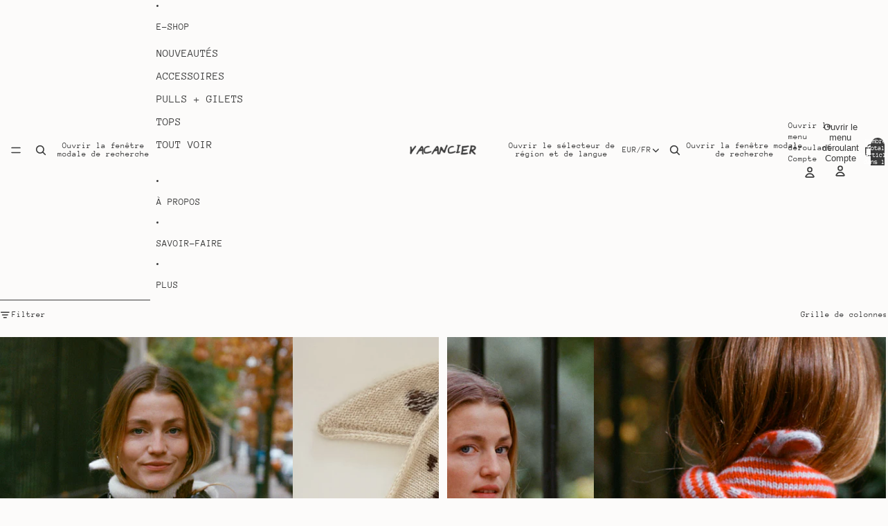

--- FILE ---
content_type: text/html; charset=utf-8
request_url: https://vacancier.shop/collections/all
body_size: 54327
content:
<!doctype html>
<html
  class="no-js"
  lang="fr"
>
  <head>
    <link href="//vacancier.shop/cdn/shop/t/52/assets/base.css?v=81534362543971022171749323068" rel="stylesheet" type="text/css" media="all" />

    <link
      rel="expect"
      href="#MainContent"
      blocking="render"
      id="view-transition-render-blocker"
    ><meta charset="utf-8">
<meta
  http-equiv="X-UA-Compatible"
  content="IE=edge"
>
<meta
  name="viewport"
  content="width=device-width,initial-scale=1"
>
<meta
  name="view-transition"
  content="same-origin"
>
<meta
  name="theme-color"
  content=""
>

<meta
  property="og:site_name"
  content="VACANCIER"
>
<meta
  property="og:url"
  content="https://vacancier.shop/collections/all"
>
<meta
  property="og:title"
  content="Produits"
>
<meta
  property="og:type"
  content="website"
>
<meta
  property="og:description"
  content="MARQUE DE TRICOTS FABRIQUÉS À PARIS ✹ 
Fabrication artisanale et parisienne en matières naturelles."
><meta
  name="twitter:card"
  content="summary_large_image"
>
<meta
  name="twitter:title"
  content="Produits"
>
<meta
  name="twitter:description"
  content="MARQUE DE TRICOTS FABRIQUÉS À PARIS ✹ 
Fabrication artisanale et parisienne en matières naturelles."
>

<title>
  Produits
 &ndash; VACANCIER</title>

<link
  rel="canonical"
  href="https://vacancier.shop/collections/all"
>


<link
    rel="preconnect"
    href="https://fonts.shopifycdn.com"
    crossorigin
  >
<link
    rel="preload"
    as="font"
    href="//vacancier.shop/cdn/fonts/anonymous_pro/anonymouspro_n4.f8892cc1cfa3d797af6172c8eeddce62cf610e33.woff2"
    type="font/woff2"
    crossorigin
  ><link
    rel="preload"
    as="font"
    href="//vacancier.shop/cdn/fonts/anonymous_pro/anonymouspro_n4.f8892cc1cfa3d797af6172c8eeddce62cf610e33.woff2"
    type="font/woff2"
    crossorigin
  ><link
    rel="preload"
    as="font"
    href="//vacancier.shop/cdn/fonts/anonymous_pro/anonymouspro_n4.f8892cc1cfa3d797af6172c8eeddce62cf610e33.woff2"
    type="font/woff2"
    crossorigin
  ><link
    rel="preload"
    as="font"
    href="//vacancier.shop/cdn/fonts/anonymous_pro/anonymouspro_n4.f8892cc1cfa3d797af6172c8eeddce62cf610e33.woff2"
    type="font/woff2"
    crossorigin
  >
<script async crossorigin fetchpriority="high" src="/cdn/shopifycloud/importmap-polyfill/es-modules-shim.2.4.0.js"></script>
<script type="importmap">
  {
    "imports": {
      "@theme/product-title": "//vacancier.shop/cdn/shop/t/52/assets/product-title-truncation.js?v=81744426891537421781749323067",
      "@theme/component": "//vacancier.shop/cdn/shop/t/52/assets/component.js?v=80370191270241544621749323067",
      "@theme/dialog": "//vacancier.shop/cdn/shop/t/52/assets/dialog.js?v=40803435292154375831749323067",
      "@theme/events": "//vacancier.shop/cdn/shop/t/52/assets/events.js?v=26166644030623418901749323067",
      "@theme/focus": "//vacancier.shop/cdn/shop/t/52/assets/focus.js?v=60436577539430446401749323067",
      "@theme/morph": "//vacancier.shop/cdn/shop/t/52/assets/morph.js?v=130689995393408371391749323067",
      "@theme/paginated-list": "//vacancier.shop/cdn/shop/t/52/assets/paginated-list.js?v=44806173703066979421749323067",
      "@theme/performance": "//vacancier.shop/cdn/shop/t/52/assets/performance.js?v=25067702614201670671749323067",
      "@theme/product-form": "//vacancier.shop/cdn/shop/t/52/assets/product-form.js?v=165015123593036318881749323067",
      "@theme/recently-viewed-products": "//vacancier.shop/cdn/shop/t/52/assets/recently-viewed-products.js?v=94729125001750262651749323067",
      "@theme/scrolling": "//vacancier.shop/cdn/shop/t/52/assets/scrolling.js?v=10957690925586738441749323067",
      "@theme/section-renderer": "//vacancier.shop/cdn/shop/t/52/assets/section-renderer.js?v=146046498830626579641749323067",
      "@theme/utilities": "//vacancier.shop/cdn/shop/t/52/assets/utilities.js?v=127314618558186079721749323067",
      "@theme/variant-picker": "//vacancier.shop/cdn/shop/t/52/assets/variant-picker.js?v=47293615104885949571749323067",
      "@theme/media-gallery": "//vacancier.shop/cdn/shop/t/52/assets/media-gallery.js?v=111441960308641931071749323067",
      "@theme/quick-add": "//vacancier.shop/cdn/shop/t/52/assets/quick-add.js?v=12917282792548324661749323067"
    }
  }
</script>



<link
  rel="modulepreload"
  href="//vacancier.shop/cdn/shop/t/52/assets/utilities.js?v=127314618558186079721749323067"
>
<link
  rel="modulepreload"
  href="//vacancier.shop/cdn/shop/t/52/assets/component.js?v=80370191270241544621749323067"
>
<link
  rel="modulepreload"
  href="//vacancier.shop/cdn/shop/t/52/assets/section-renderer.js?v=146046498830626579641749323067"
>
<link
  rel="modulepreload"
  href="//vacancier.shop/cdn/shop/t/52/assets/morph.js?v=130689995393408371391749323067"
>


  <link
    rel="modulepreload"
    href="//vacancier.shop/cdn/shop/t/52/assets/paginated-list.js?v=44806173703066979421749323067"
  >

  <link
    rel="modulepreload"
    href="//vacancier.shop/cdn/shop/t/52/assets/product-title-truncation.js?v=81744426891537421781749323067"
  >


<link
  rel="modulepreload"
  href="//vacancier.shop/cdn/shop/t/52/assets/focus.js?v=60436577539430446401749323067"
>
<link
  rel="modulepreload"
  href="//vacancier.shop/cdn/shop/t/52/assets/recently-viewed-products.js?v=94729125001750262651749323067"
>
<link
  rel="modulepreload"
  href="//vacancier.shop/cdn/shop/t/52/assets/scrolling.js?v=10957690925586738441749323067"
>
<link
  rel="modulepreload"
  href="//vacancier.shop/cdn/shop/t/52/assets/events.js?v=26166644030623418901749323067"
>
<script
  src="//vacancier.shop/cdn/shop/t/52/assets/quick-add.js?v=12917282792548324661749323067"
  type="module"
></script>

  <script
    src="//vacancier.shop/cdn/shop/t/52/assets/cart-discount.js?v=107077853990124422021749323068"
    type="module"
  ></script>

<script
  src="//vacancier.shop/cdn/shop/t/52/assets/dialog.js?v=40803435292154375831749323067"
  type="module"
></script>
<script
  src="//vacancier.shop/cdn/shop/t/52/assets/variant-picker.js?v=47293615104885949571749323067"
  type="module"
></script>
<script
  src="//vacancier.shop/cdn/shop/t/52/assets/product-card.js?v=177684490320020981801749323067"
  type="module"
></script>
<script
  src="//vacancier.shop/cdn/shop/t/52/assets/product-form.js?v=165015123593036318881749323067"
  type="module"
></script>
<script
  src="//vacancier.shop/cdn/shop/t/52/assets/accordion-custom.js?v=99000499017714805851749323067"
  type="module"
></script>
<script
  src="//vacancier.shop/cdn/shop/t/52/assets/media.js?v=37825095869491791421749323067"
  type="module"
></script>
<script
  src="//vacancier.shop/cdn/shop/t/52/assets/product-price.js?v=30079423257668675401749323068"
  type="module"
></script>
<script
  src="//vacancier.shop/cdn/shop/t/52/assets/product-title-truncation.js?v=81744426891537421781749323067"
  type="module"
></script>
<script
  src="//vacancier.shop/cdn/shop/t/52/assets/product-inventory.js?v=16343734458933704981749323067"
  type="module"
></script>
<script
  src="//vacancier.shop/cdn/shop/t/52/assets/show-more.js?v=94563802205717136101749323067"
  type="module"
></script>
<script
  src="//vacancier.shop/cdn/shop/t/52/assets/slideshow.js?v=107475567971719243651749323068"
  type="module"
></script>
<script
  src="//vacancier.shop/cdn/shop/t/52/assets/floating-panel.js?v=128677600744947036551749323067"
  type="module"
></script>
<script
  src="//vacancier.shop/cdn/shop/t/52/assets/video-background.js?v=25237992823806706551749323068"
  type="module"
></script>
<script
  src="//vacancier.shop/cdn/shop/t/52/assets/component-quantity-selector.js?v=165853331022690512991749323068"
  type="module"
></script>
<script
  src="//vacancier.shop/cdn/shop/t/52/assets/media-gallery.js?v=111441960308641931071749323067"
  type="module"
></script>
<script
  src="//vacancier.shop/cdn/shop/t/52/assets/rte-formatter.js?v=101420294193111439321749323067"
  type="module"
></script>


  <script
    src="//vacancier.shop/cdn/shop/t/52/assets/localization.js?v=60037789841215725121749323068"
    type="module"
  ></script>






<script
  src="//vacancier.shop/cdn/shop/t/52/assets/auto-close-details.js?v=58350291535404441581749323067"
  defer="defer"
></script>

<script
  defer
  src="//vacancier.shop/cdn/shop/t/52/assets/placeholder-image.js?v=172823270129269230331749323067"
  type="module"
></script>

<script>
  const basePath = 'https://cdn.shopify.com/static/themes/horizon/placeholders';
  const Theme = {
    placeholders: {
      general: [
        `${basePath}/general-1.png`,
        `${basePath}/general-2.png`,
        `${basePath}/general-3.png`,
        `${basePath}/general-4.png`,
        `${basePath}/general-5.png`,
        `${basePath}/general-6.png`,
        `${basePath}/general-7.png`,
      ],
      product: [`${basePath}/product-ball.png`, `${basePath}/product-cone.png`, `${basePath}/product-cube.png`],
    },
    translations: {
      placeholder_image: `Image du paramètre fictif`,
      added: `Ajouté`,
    },
    routes: {
      root: '/',
      cart_add_url: '/cart/add',
      cart_change_url: '/cart/change',
      cart_update_url: '/cart/update',
      cart_url: '/cart',
      predictive_search_url: '/search/suggest',
      search_url: '/search',
    },
    template: {
      name: 'collection',
    },
  };
</script>


<style data-shopify>
  @font-face {
  font-family: "Anonymous Pro";
  font-weight: 400;
  font-style: normal;
  font-display: swap;
  src: url("//vacancier.shop/cdn/fonts/anonymous_pro/anonymouspro_n4.f8892cc1cfa3d797af6172c8eeddce62cf610e33.woff2") format("woff2"),
       url("//vacancier.shop/cdn/fonts/anonymous_pro/anonymouspro_n4.a707ca3ea5e6b6468ff0c29cf7e105dca1c09be4.woff") format("woff");
}

  @font-face {
  font-family: "Anonymous Pro";
  font-weight: 700;
  font-style: normal;
  font-display: swap;
  src: url("//vacancier.shop/cdn/fonts/anonymous_pro/anonymouspro_n7.1abf60a1262a5f61d3e7f19599b5bc79deae580f.woff2") format("woff2"),
       url("//vacancier.shop/cdn/fonts/anonymous_pro/anonymouspro_n7.72f538c813c55fd861df0050c3a89911062226b9.woff") format("woff");
}

  @font-face {
  font-family: "Anonymous Pro";
  font-weight: 400;
  font-style: italic;
  font-display: swap;
  src: url("//vacancier.shop/cdn/fonts/anonymous_pro/anonymouspro_i4.e25745b6d033a0b4eea75ad1dd0df2b911abcf1f.woff2") format("woff2"),
       url("//vacancier.shop/cdn/fonts/anonymous_pro/anonymouspro_i4.280c8776a79ac154f9332217a9852603e17ae391.woff") format("woff");
}

  @font-face {
  font-family: "Anonymous Pro";
  font-weight: 700;
  font-style: italic;
  font-display: swap;
  src: url("//vacancier.shop/cdn/fonts/anonymous_pro/anonymouspro_i7.ee4faea594767398c1a7c2d939c79e197bcdaf0b.woff2") format("woff2"),
       url("//vacancier.shop/cdn/fonts/anonymous_pro/anonymouspro_i7.d1ad252be5feb58dd0c7443a002463a98964f452.woff") format("woff");
}


  @font-face {
  font-family: "Anonymous Pro";
  font-weight: 400;
  font-style: normal;
  font-display: swap;
  src: url("//vacancier.shop/cdn/fonts/anonymous_pro/anonymouspro_n4.f8892cc1cfa3d797af6172c8eeddce62cf610e33.woff2") format("woff2"),
       url("//vacancier.shop/cdn/fonts/anonymous_pro/anonymouspro_n4.a707ca3ea5e6b6468ff0c29cf7e105dca1c09be4.woff") format("woff");
}

  @font-face {
  font-family: "Anonymous Pro";
  font-weight: 700;
  font-style: normal;
  font-display: swap;
  src: url("//vacancier.shop/cdn/fonts/anonymous_pro/anonymouspro_n7.1abf60a1262a5f61d3e7f19599b5bc79deae580f.woff2") format("woff2"),
       url("//vacancier.shop/cdn/fonts/anonymous_pro/anonymouspro_n7.72f538c813c55fd861df0050c3a89911062226b9.woff") format("woff");
}

  @font-face {
  font-family: "Anonymous Pro";
  font-weight: 400;
  font-style: italic;
  font-display: swap;
  src: url("//vacancier.shop/cdn/fonts/anonymous_pro/anonymouspro_i4.e25745b6d033a0b4eea75ad1dd0df2b911abcf1f.woff2") format("woff2"),
       url("//vacancier.shop/cdn/fonts/anonymous_pro/anonymouspro_i4.280c8776a79ac154f9332217a9852603e17ae391.woff") format("woff");
}

  @font-face {
  font-family: "Anonymous Pro";
  font-weight: 700;
  font-style: italic;
  font-display: swap;
  src: url("//vacancier.shop/cdn/fonts/anonymous_pro/anonymouspro_i7.ee4faea594767398c1a7c2d939c79e197bcdaf0b.woff2") format("woff2"),
       url("//vacancier.shop/cdn/fonts/anonymous_pro/anonymouspro_i7.d1ad252be5feb58dd0c7443a002463a98964f452.woff") format("woff");
}


  @font-face {
  font-family: "Anonymous Pro";
  font-weight: 400;
  font-style: normal;
  font-display: swap;
  src: url("//vacancier.shop/cdn/fonts/anonymous_pro/anonymouspro_n4.f8892cc1cfa3d797af6172c8eeddce62cf610e33.woff2") format("woff2"),
       url("//vacancier.shop/cdn/fonts/anonymous_pro/anonymouspro_n4.a707ca3ea5e6b6468ff0c29cf7e105dca1c09be4.woff") format("woff");
}

  @font-face {
  font-family: "Anonymous Pro";
  font-weight: 700;
  font-style: normal;
  font-display: swap;
  src: url("//vacancier.shop/cdn/fonts/anonymous_pro/anonymouspro_n7.1abf60a1262a5f61d3e7f19599b5bc79deae580f.woff2") format("woff2"),
       url("//vacancier.shop/cdn/fonts/anonymous_pro/anonymouspro_n7.72f538c813c55fd861df0050c3a89911062226b9.woff") format("woff");
}

  @font-face {
  font-family: "Anonymous Pro";
  font-weight: 400;
  font-style: italic;
  font-display: swap;
  src: url("//vacancier.shop/cdn/fonts/anonymous_pro/anonymouspro_i4.e25745b6d033a0b4eea75ad1dd0df2b911abcf1f.woff2") format("woff2"),
       url("//vacancier.shop/cdn/fonts/anonymous_pro/anonymouspro_i4.280c8776a79ac154f9332217a9852603e17ae391.woff") format("woff");
}

  @font-face {
  font-family: "Anonymous Pro";
  font-weight: 700;
  font-style: italic;
  font-display: swap;
  src: url("//vacancier.shop/cdn/fonts/anonymous_pro/anonymouspro_i7.ee4faea594767398c1a7c2d939c79e197bcdaf0b.woff2") format("woff2"),
       url("//vacancier.shop/cdn/fonts/anonymous_pro/anonymouspro_i7.d1ad252be5feb58dd0c7443a002463a98964f452.woff") format("woff");
}


  @font-face {
  font-family: "Anonymous Pro";
  font-weight: 400;
  font-style: normal;
  font-display: swap;
  src: url("//vacancier.shop/cdn/fonts/anonymous_pro/anonymouspro_n4.f8892cc1cfa3d797af6172c8eeddce62cf610e33.woff2") format("woff2"),
       url("//vacancier.shop/cdn/fonts/anonymous_pro/anonymouspro_n4.a707ca3ea5e6b6468ff0c29cf7e105dca1c09be4.woff") format("woff");
}

  @font-face {
  font-family: "Anonymous Pro";
  font-weight: 700;
  font-style: normal;
  font-display: swap;
  src: url("//vacancier.shop/cdn/fonts/anonymous_pro/anonymouspro_n7.1abf60a1262a5f61d3e7f19599b5bc79deae580f.woff2") format("woff2"),
       url("//vacancier.shop/cdn/fonts/anonymous_pro/anonymouspro_n7.72f538c813c55fd861df0050c3a89911062226b9.woff") format("woff");
}

  @font-face {
  font-family: "Anonymous Pro";
  font-weight: 400;
  font-style: italic;
  font-display: swap;
  src: url("//vacancier.shop/cdn/fonts/anonymous_pro/anonymouspro_i4.e25745b6d033a0b4eea75ad1dd0df2b911abcf1f.woff2") format("woff2"),
       url("//vacancier.shop/cdn/fonts/anonymous_pro/anonymouspro_i4.280c8776a79ac154f9332217a9852603e17ae391.woff") format("woff");
}

  @font-face {
  font-family: "Anonymous Pro";
  font-weight: 700;
  font-style: italic;
  font-display: swap;
  src: url("//vacancier.shop/cdn/fonts/anonymous_pro/anonymouspro_i7.ee4faea594767398c1a7c2d939c79e197bcdaf0b.woff2") format("woff2"),
       url("//vacancier.shop/cdn/fonts/anonymous_pro/anonymouspro_i7.d1ad252be5feb58dd0c7443a002463a98964f452.woff") format("woff");
}


  :root {
    /* Page Layout */
    --sidebar-width: 25rem;
    --narrow-content-width: 36rem;
    --normal-content-width: 42rem;
    --wide-content-width: 46rem;
    --narrow-page-width: 90rem;
    --normal-page-width: 120rem;
    --wide-page-width: 150rem;

    /* Section Heights */
    --section-height-small: 15rem;
    --section-height-medium: 25rem;
    --section-height-large: 35rem;

    @media screen and (min-width: 40em) {
      --section-height-small: 40svh;
      --section-height-medium: 55svh;
      --section-height-large: 70svh;
    }

    @media screen and (min-width: 60em) {
      --section-height-small: 50svh;
      --section-height-medium: 65svh;
      --section-height-large: 80svh;
    }

    /* Letter spacing */
    --letter-spacing-sm: 0.06em;
    --letter-spacing-md: 0.13em;


    /* Font families */
    --font-body--family: "Anonymous Pro", monospace;
    --font-body--style: normal;
    --font-body--weight: 400;
    --font-subheading--family: "Anonymous Pro", monospace;
    --font-subheading--style: normal;
    --font-subheading--weight: 400;
    --font-heading--family: "Anonymous Pro", monospace;
    --font-heading--style: normal;
    --font-heading--weight: 400;
    --font-accent--family: "Anonymous Pro", monospace;
    --font-accent--style: normal;
    --font-accent--weight: 400;

    /* Margin sizes */
    --font-h1--spacing: 0.25em;
    --font-h2--spacing: 0.25em;
    --font-h3--spacing: 0.25em;
    --font-h4--spacing: 0.25em;
    --font-h5--spacing: 0.25em;
    --font-h6--spacing: 0.25em;
    --font-paragraph--spacing: 0.5em;

    /* Heading colors */
    --font-h1--color: var(--color-foreground-heading);
    --font-h2--color: var(--color-foreground-heading);
    --font-h3--color: var(--color-foreground-heading);
    --font-h4--color: var(--color-foreground-heading);
    --font-h5--color: var(--color-foreground-heading);
    --font-h6--color: var(--color-foreground-heading);

    /** Z-Index / Layering */
    --layer-section-background: -2;
    --layer-lowest: -1;
    --layer-base: 0;
    --layer-flat: 1;
    --layer-raised: 2;
    --layer-heightened: 4;
    --layer-sticky: 8;
    --layer-window-overlay: 10;
    --layer-header-menu: 12;
    --layer-overlay: 16;
    --layer-menu-drawer: 18;
    --layer-temporary: 20;

    /* Max-width / Measure */
    --max-width--body-normal: 50ch;
    --max-width--body-narrow: 35ch;

    --max-width--heading-normal: 50ch;
    --max-width--heading-narrow: 30ch;

    --max-width--display-normal: 20ch;
    --max-width--display-narrow: 15ch;
    --max-width--display-tight: 5ch;

    /* Letter-spacing / Tracking */
    --letter-spacing--display-tight: -0.03em;
    --letter-spacing--display-normal: 0;
    --letter-spacing--display-loose: 0.03em;

    --letter-spacing--heading-tight: -0.03em;
    --letter-spacing--heading-normal: 0;
    --letter-spacing--heading-loose: 0.03em;

    --letter-spacing--body-tight: -0.03em;
    --letter-spacing--body-normal: 0;
    --letter-spacing--body-loose: 0.03em;

    /* Line height / Leading */
    --line-height: 1;

    --line-height--display-tight: 1;
    --line-height--display-normal: 1.1;
    --line-height--display-loose: 1.2;

    --line-height--heading-tight: 1.15;
    --line-height--heading-normal: 1.25;
    --line-height--heading-loose: 1.35;

    --line-height--body-tight: 1.2;
    --line-height--body-normal: 1.4;
    --line-height--body-loose: 1.6;

    /* Typography presets */
    --font-size--paragraph: 0.75rem;--font-size--h1: 1.125rem;--font-size--h2: 1.0rem;--font-size--h3: 0.875rem;--font-size--h4: 0.75rem;--font-size--h5: 0.75rem;--font-size--h6: 0.75rem;--font-paragraph--weight: 400;--font-paragraph--letter-spacing: var(--letter-spacing--body-normal);--font-paragraph--size: var(--font-size--paragraph);--font-paragraph--family: var(--font-body--family);--font-paragraph--style: var(--font-body--style);--font-paragraph--case: ;--font-paragraph--line-height: var(--line-height--body-normal);--font-h1--weight: var(--font-primary--weight);--font-h1--letter-spacing: var(--letter-spacing--heading-normal);--font-h1--size: var(--font-size--h1);--font-h1--family: var(--font-primary--family);--font-h1--style: var(--font-primary--style);--font-h1--case: none;--font-h1--line-height: var(--line-height--display-tight);--font-h2--weight: var(--font-heading--weight);--font-h2--letter-spacing: var(--letter-spacing--heading-normal);--font-h2--size: var(--font-size--h2);--font-h2--family: var(--font-heading--family);--font-h2--style: var(--font-heading--style);--font-h2--case: none;--font-h2--line-height: var(--line-height--display-tight);--font-h3--weight: var(--font-heading--weight);--font-h3--letter-spacing: var(--letter-spacing--heading-normal);--font-h3--size: var(--font-size--h3);--font-h3--family: var(--font-heading--family);--font-h3--style: var(--font-heading--style);--font-h3--case: none;--font-h3--line-height: var(--line-height--heading-tight);--font-h4--weight: var(--font-subheading--weight);--font-h4--letter-spacing: var(--letter-spacing--heading-normal);--font-h4--size: var(--font-size--h4);--font-h4--family: var(--font-subheading--family);--font-h4--style: var(--font-subheading--style);--font-h4--case: none;--font-h4--line-height: var(--line-height--heading-tight);--font-h5--weight: var(--font-primary--weight);--font-h5--letter-spacing: var(--letter-spacing--heading-normal);--font-h5--size: var(--font-size--h5);--font-h5--family: var(--font-primary--family);--font-h5--style: var(--font-primary--style);--font-h5--case: none;--font-h5--line-height: var(--line-height--heading-tight);--font-h6--weight: var(--font-subheading--weight);--font-h6--letter-spacing: var(--letter-spacing--heading-normal);--font-h6--size: var(--font-size--h6);--font-h6--family: var(--font-subheading--family);--font-h6--style: var(--font-subheading--style);--font-h6--case: none;--font-h6--line-height: var(--line-height--heading-tight);

    /* Hardcoded font sizes */
    --font-size--2xs: 0.625rem;
    --font-size--xs: 0.8125rem;
    --font-size--sm: 0.875rem;
    --font-size--md: 1rem;
    --font-size--lg: 1.125rem;
    --font-size--xl: 1.25rem;
    --font-size--2xl: 1.5rem;
    --font-size--3xl: 2rem;
    --font-size--4xl: 2.5rem;
    --font-size--5xl: 3rem;
    --font-size--6xl: 3.5rem;

    /* Menu font sizes */
    --menu-font-sm--size: 0.875rem;
    --menu-font-sm--line-height: calc(1.1 + 0.5 * min(16 / 14));
    --menu-font-md--size: 1rem;
    --menu-font-md--line-height: calc(1.1 + 0.5 * min(16 / 16));
    --menu-font-lg--size: 1.125rem;
    --menu-font-lg--line-height: calc(1.1 + 0.5 * min(16 / 18));
    --menu-font-xl--size: 1.25rem;
    --menu-font-xl--line-height: calc(1.1 + 0.5 * min(16 / 20));
    --menu-font-2xl--size: 1.75rem;
    --menu-font-2xl--line-height: calc(1.1 + 0.5 * min(16 / 28));

    /* Colors */
    --color-error: #8B0000;
    --color-success: #006400;
    --color-white: #FFFFFF;
    --color-black: #000000;
    --color-instock: #3ED660;
    --color-lowstock: #EE9441;
    --color-outofstock: #C8C8C8;

    /* Opacity */
    --opacity-subdued-text: 0.7;

    --shadow-button: 0 2px 3px rgba(0 0 0 / 20%);
    --gradient-image-overlay: linear-gradient(to top, rgb(from var(--color-black) r g b / 0.5), transparent);

    /* Spacing */
    --margin-3xs: 0.125rem;
    --margin-2xs: 0.3rem;
    --margin-xs: 0.5rem;
    --margin-sm: 0.7rem;
    --margin-md: 0.8rem;
    --margin-lg: 1rem;
    --margin-xl: 1.25rem;
    --margin-2xl: 1.5rem;
    --margin-3xl: 1.75rem;
    --margin-4xl: 2rem;
    --margin-5xl: 3rem;
    --margin-6xl: 5rem;

    --scroll-margin: 50px;

    --padding-3xs: 0.125rem;
    --padding-2xs: 0.25rem;
    --padding-xs: 0.5rem;
    --padding-sm: 0.7rem;
    --padding-md: 0.8rem;
    --padding-lg: 1rem;
    --padding-xl: 1.25rem;
    --padding-2xl: 1.5rem;
    --padding-3xl: 1.75rem;
    --padding-4xl: 2rem;
    --padding-5xl: 3rem;
    --padding-6xl: 4rem;

    --gap-3xs: 0.125rem;
    --gap-2xs: 0.3rem;
    --gap-xs: 0.5rem;
    --gap-sm: 0.7rem;
    --gap-md: 0.9rem;
    --gap-lg: 1rem;
    --gap-xl: 1.25rem;
    --gap-2xl: 2rem;
    --gap-3xl: 3rem;

    --spacing-scale-sm: 0.6;
    --spacing-scale-md: 0.7;
    --spacing-scale-default: 1.0;

    /* Checkout buttons gap */
    --checkout-button-gap: 8px;

    /* Borders */
    --style-border-width: 1px;
    --style-border-radius-xs: 0.2rem;
    --style-border-radius-sm: 0.6rem;
    --style-border-radius-md: 0.8rem;
    --style-border-radius-50: 50%;
    --style-border-radius-lg: 1rem;
    --style-border-radius-pills: 0px;
    --style-border-radius-inputs: 0px;
    --style-border-radius-buttons-primary: 0px;
    --style-border-radius-buttons-secondary: 0px;
    --style-border-width-primary: 0px;
    --style-border-width-secondary: 1px;
    --style-border-width-inputs: 1px;
    --style-border-radius-popover: 0px;
    --style-border-popover: 1px none rgb(from var(--color-border) r g b / 50%);
    --style-border-drawer: 1px none rgb(from var(--color-border) r g b / 50%);
    --style-border-swatch-opacity: 10%;
    --style-border-swatch-width: 1px;
    --style-border-swatch-style: solid;

    /* Animation */
    --ease-out-cubic: cubic-bezier(0.33, 1, 0.68, 1);
    --ease-out-quad: cubic-bezier(0.32, 0.72, 0, 1);
    --animation-speed: 0.125s;
    --animation-speed-slow: 0.2s;
    --animation-speed-medium: 0.15s;
    --animation-easing: ease-in-out;
    --animation-slideshow-easing: cubic-bezier(0.4, 0, 0.2, 1);
    --drawer-animation-speed: 0.2s;
    --animation-values: var(--animation-speed) var(--animation-easing);
    --animation-values-allow-discrete: var(--animation-speed) var(--animation-easing) allow-discrete;
    --animation-timing-hover: cubic-bezier(0.25, 0.46, 0.45, 0.94);
    --animation-timing-active: cubic-bezier(0.5, 0, 0.75, 0);
    --animation-timing-bounce: cubic-bezier(0.34, 1.56, 0.64, 1);
    --animation-timing-default: cubic-bezier(0, 0, 0.2, 1);
    --animation-timing-fade-in: cubic-bezier(0.16, 1, 0.3, 1);
    --animation-timing-fade-out: cubic-bezier(0.4, 0, 0.2, 1);

    /* View transitions */
    /* View transition old */
    --view-transition-old-main-content: var(--animation-speed) var(--animation-easing) both fadeOut;

    /* View transition new */
    --view-transition-new-main-content: var(--animation-speed) var(--animation-easing) both fadeIn, var(--animation-speed) var(--animation-easing) both slideInTopViewTransition;

    /* Focus */
    --focus-outline-width: 0.09375rem;
    --focus-outline-offset: 0.2em;

    /* Badges */
    --badge-blob-padding-block: 1px;
    --badge-blob-padding-inline: 12px 8px;
    --badge-rectangle-padding-block: 1px;
    --badge-rectangle-padding-inline: 6px;
    @media screen and (width >= 750px) {
      --badge-blob-padding-block: 4px;
      --badge-blob-padding-inline: 16px 12px;
      --badge-rectangle-padding-block: 4px;
      --badge-rectangle-padding-inline: 10px;
    }

    /* Icons */
    --icon-size-2xs: 0.6rem;
    --icon-size-xs: 0.85rem;
    --icon-size-sm: 1.25rem;
    --icon-size-md: 1.375rem;
    --icon-size-lg: 1.5rem;
    --icon-stroke-width: 1.5px;

    /* Input */
    --input-email-min-width: 200px;
    --input-search-max-width: 650px;
    --input-padding-y: 0.8rem;
    --input-padding-x: 0.8rem;
    --input-padding: var(--input-padding-y) var(--input-padding-x);
    --input-box-shadow-width: var(--style-border-width-inputs);
    --input-box-shadow: 0 0 0 var(--input-box-shadow-width) var(--color-input-border);
    --input-box-shadow-focus: 0 0 0 calc(var(--input-box-shadow-width) + 0.5px) var(--color-input-border);
    --input-disabled-background-color: rgb(from var(--color-foreground) r g b / 10%);
    --input-disabled-border-color: rgb(from var(--color-foreground) r g b / 5%);
    --input-disabled-text-color: rgb(from var(--color-foreground) r g b / 50%);
    --input-textarea-min-height: 55px;

    /* Button size */
    --button-size-sm: 30px;
    --button-size-md: 36px;
    --button-size: var(--minimum-touch-target);
    --button-padding-inline: 24px;
    --button-padding-block: 16px;

    /* Button font-family */
    --button-font-family-primary: var(--font-body--family);
    --button-font-family-secondary: var(--font-body--family);

    /* Button font-weight */
    --button-font-weight-primary: default;
    --button-font-weight-secondary: default;

    /* Button text case */
    --button-text-case: ;
    --button-text-case-primary: default;
    --button-text-case-secondary: default;

    /* Borders */
    --border-color: rgba(from var(--color-border) r g b / 0.55);
    --border-width-sm: 1px;
    --border-width-md: 2px;
    --border-width-lg: 5px;

    /* Drawers */
    --drawer-inline-padding: 25px;
    --drawer-menu-inline-padding: 2.5rem;
    --drawer-header-block-padding: 20px;
    --drawer-content-block-padding: 10px;
    --drawer-header-desktop-top: 0rem;
    --drawer-padding: calc(var(--padding-sm) + 7px);
    --drawer-height: 100dvh;
    --drawer-width: 95vw;
    --drawer-max-width: 500px;

    /* Variant Picker Swatches */
    --variant-picker-swatch-width-unitless: 30;
    --variant-picker-swatch-height-unitless: 30;
    --variant-picker-swatch-width: 30px;
    --variant-picker-swatch-height: 30px;
    --variant-picker-swatch-radius: 0px;
    --variant-picker-border-width: 1px;
    --variant-picker-border-style: solid;
    --variant-picker-border-opacity: 10%;

    /* Variant Picker Buttons */
    --variant-picker-button-radius: 100px;
    --variant-picker-button-border-width: 1px;

    /* Slideshow */
    --slideshow-controls-size: 3.5rem;
    --slideshow-controls-icon: 2rem;
    --peek-next-slide-size: 3rem;

    /* Utilities */
    --backdrop-opacity: 0.15;
    --backdrop-color: var(--color-foreground);
    --minimum-touch-target: 44px;
    --disabled-opacity: 0.5;
    --skeleton-opacity: 0.025;

    /* Shapes */
    --shape--circle: circle(50% at center);
    --shape--sunburst: polygon(100% 50%,94.62% 55.87%,98.3% 62.94%,91.57% 67.22%,93.3% 75%,85.7% 77.39%,85.36% 85.36%,77.39% 85.7%,75% 93.3%,67.22% 91.57%,62.94% 98.3%,55.87% 94.62%,50% 100%,44.13% 94.62%,37.06% 98.3%,32.78% 91.57%,25% 93.3%,22.61% 85.7%,14.64% 85.36%,14.3% 77.39%,6.7% 75%,8.43% 67.22%,1.7% 62.94%,5.38% 55.87%,0% 50%,5.38% 44.13%,1.7% 37.06%,8.43% 32.78%,6.7% 25%,14.3% 22.61%,14.64% 14.64%,22.61% 14.3%,25% 6.7%,32.78% 8.43%,37.06% 1.7%,44.13% 5.38%,50% 0%,55.87% 5.38%,62.94% 1.7%,67.22% 8.43%,75% 6.7%,77.39% 14.3%,85.36% 14.64%,85.7% 22.61%,93.3% 25%,91.57% 32.78%,98.3% 37.06%,94.62% 44.13%);
    --shape--diamond: polygon(50% 0%, 100% 50%, 50% 100%, 0% 50%);
    --shape--blob: polygon(85.349% 11.712%, 87.382% 13.587%, 89.228% 15.647%, 90.886% 17.862%, 92.359% 20.204%, 93.657% 22.647%, 94.795% 25.169%, 95.786% 27.752%, 96.645% 30.382%, 97.387% 33.048%, 98.025% 35.740%, 98.564% 38.454%, 99.007% 41.186%, 99.358% 43.931%, 99.622% 46.685%, 99.808% 49.446%, 99.926% 52.210%, 99.986% 54.977%, 99.999% 57.744%, 99.975% 60.511%, 99.923% 63.278%, 99.821% 66.043%, 99.671% 68.806%, 99.453% 71.565%, 99.145% 74.314%, 98.724% 77.049%, 98.164% 79.759%, 97.433% 82.427%, 96.495% 85.030%, 95.311% 87.529%, 93.841% 89.872%, 92.062% 91.988%, 89.972% 93.796%, 87.635% 95.273%, 85.135% 96.456%, 82.532% 97.393%, 79.864% 98.127%, 77.156% 98.695%, 74.424% 99.129%, 71.676% 99.452%, 68.918% 99.685%, 66.156% 99.844%, 63.390% 99.942%, 60.624% 99.990%, 57.856% 99.999%, 55.089% 99.978%, 52.323% 99.929%, 49.557% 99.847%, 46.792% 99.723%, 44.031% 99.549%, 41.273% 99.317%, 38.522% 99.017%, 35.781% 98.639%, 33.054% 98.170%, 30.347% 97.599%, 27.667% 96.911%, 25.024% 96.091%, 22.432% 95.123%, 19.907% 93.994%, 17.466% 92.690%, 15.126% 91.216%, 12.902% 89.569%, 10.808% 87.761%, 8.854% 85.803%, 7.053% 83.703%, 5.418% 81.471%, 3.962% 79.119%, 2.702% 76.656%, 1.656% 74.095%, 0.846% 71.450%, 0.294% 68.740%, 0.024% 65.987%, 0.050% 63.221%, 0.343% 60.471%, 0.858% 57.752%, 1.548% 55.073%, 2.370% 52.431%, 3.283% 49.819%, 4.253% 47.227%, 5.249% 44.646%, 6.244% 42.063%, 7.211% 39.471%, 8.124% 36.858%, 8.958% 34.220%, 9.711% 31.558%, 10.409% 28.880%, 11.083% 26.196%, 11.760% 23.513%, 12.474% 20.839%, 13.259% 18.186%, 14.156% 15.569%, 15.214% 13.012%, 16.485% 10.556%, 18.028% 8.261%, 19.883% 6.211%, 22.041% 4.484%, 24.440% 3.110%, 26.998% 2.057%, 29.651% 1.275%, 32.360% 0.714%, 35.101% 0.337%, 37.859% 0.110%, 40.624% 0.009%, 43.391% 0.016%, 46.156% 0.113%, 48.918% 0.289%, 51.674% 0.533%, 54.425% 0.837%, 57.166% 1.215%, 59.898% 1.654%, 62.618% 2.163%, 65.322% 2.750%, 68.006% 3.424%, 70.662% 4.197%, 73.284% 5.081%, 75.860% 6.091%, 78.376% 7.242%, 80.813% 8.551%, 83.148% 10.036%, 85.349% 11.712%);

    /* Buy buttons */
    --height-buy-buttons: calc(var(--padding-lg) * 2 + var(--icon-size-sm));

    /* Card image height variables */
    --height-small: 10rem;
    --height-medium: 11.5rem;
    --height-large: 13rem;
    --height-full: 100vh;

    @media screen and (width >= 750px) {
      --height-small: 17.5rem;
      --height-medium: 21.25rem;
      --height-large: 25rem;
    }

    /* Modal */
    --modal-max-height: 65dvh;

    /* Card styles for search */
    --card-bg-hover: rgb(from var(--color-foreground) r g b / 0.03);
    --card-border-hover: rgb(from var(--color-foreground) r g b / 0.3);
    --card-border-focus: rgb(from var(--color-border) r g b / 0.1);


    /* Cart */
    --cart-primary-font-family: var(--font-body--family);
    --cart-primary-font-style: var(--font-body--style);
    --cart-primary-font-weight: var(--font-body--weight);
    --cart-secondary-font-family: var(--font-secondary--family);
    --cart-secondary-font-style: var(--font-secondary--style);
    --cart-secondary-font-weight: var(--font-secondary--weight);
  }
</style>
<style data-shopify>
  
    
      :root,
    
    .color-scheme-1 {
        --color-background: rgba(252 251 250 / 1.0);
        --color-foreground: rgba(59 59 59 / 1.0);
        --color-foreground-heading: rgba(59 59 59 / 1.0);
        --color-primary: rgba(59 59 59 / 1.0);
        --color-primary-hover: rgba(59 59 59 / 1.0);
        --color-border: rgba(0 0 0 / 0.0);
        --color-shadow: rgba(59 59 59 / 1.0);
        --color-primary-button-text: rgba(252 251 250 / 1.0);
        --color-primary-button-background: rgba(59 59 59 / 1.0);
        --color-primary-button-border: rgba(59 59 59 / 1.0);
        --color-primary-button-hover-text: rgba(252 251 250 / 1.0);
        --color-primary-button-hover-background: rgba(59 59 59 / 1.0);
        --color-primary-button-hover-border: rgba(59 59 59 / 1.0);
        --color-secondary-button-text: rgba(59 59 59 / 1.0);
        --color-secondary-button-background: rgba(0 0 0 / 0.0);
        --color-secondary-button-border: rgba(59 59 59 / 1.0);
        --color-secondary-button-hover-text: rgba(59 59 59 / 1.0);
        --color-secondary-button-hover-background: rgba(252 251 250 / 1.0);
        --color-secondary-button-hover-border: rgba(59 59 59 / 1.0);
        --color-input-background: rgba(255 255 255 / 1.0);
        --color-input-text: rgba(118 30 11 / 1.0);
        --color-input-border: rgba(118 30 11 / 0.12);
        --color-input-hover-background: rgba(255 255 255 / 1.0);
        --color-variant-background: rgba(109 37 20 / 0.08);
        --color-variant-border: rgba(109 37 20 / 0.08);
        --color-variant-text: rgba(109 37 20 / 1.0);
        --color-variant-hover-background: rgba(241 230 228 / 1.0);
        --color-variant-hover-text: rgba(109 37 20 / 1.0);
        --color-variant-hover-border: rgba(109 37 20 / 0.12);
        --color-selected-variant-background: rgba(238 84 47 / 1.0);
        --color-selected-variant-border: rgba(238 84 47 / 1.0);
        --color-selected-variant-text: rgba(255 255 255 / 1.0);
        --color-selected-variant-hover-background: rgba(109 37 20 / 1.0);
        --color-selected-variant-hover-text: rgba(255 255 255 / 1.0);
        --color-selected-variant-hover-border: rgba(109 37 20 / 1.0);
        --input-disabled-background-color: rgb(from var(--color-foreground) r g b / 10%);
        --input-disabled-border-color: rgb(from var(--color-foreground) r g b / 5%);
        --input-disabled-text-color: rgb(from var(--color-foreground) r g b / 50%);
        --color-foreground-muted: rgb(from var(--color-foreground) r g b / 60%);
        --font-h1--color: var(--color-foreground-heading);
        --font-h2--color: var(--color-foreground-heading);
        --font-h3--color: var(--color-foreground-heading);
        --font-h4--color: var(--color-foreground-heading);
        --font-h5--color: var(--color-foreground-heading);
        --font-h6--color: var(--color-foreground-heading);

        /* Shadows */
        
        
          --shadow-blur: 20px;
          --shadow-popover: 0px 4px 20px rgb(from var(--color-shadow) r g b / 15%);
        
      }
  
    
    .color-scheme-0f869c71-e57d-4f9d-9a17-33983205d6a7 {
        --color-background: rgba(252 251 250 / 1.0);
        --color-foreground: rgba(59 59 59 / 1.0);
        --color-foreground-heading: rgba(59 59 59 / 1.0);
        --color-primary: rgba(59 59 59 / 1.0);
        --color-primary-hover: rgba(59 59 59 / 1.0);
        --color-border: rgba(0 0 0 / 0.0);
        --color-shadow: rgba(59 59 59 / 1.0);
        --color-primary-button-text: rgba(255 255 255 / 1.0);
        --color-primary-button-background: rgba(59 59 59 / 1.0);
        --color-primary-button-border: rgba(59 59 59 / 1.0);
        --color-primary-button-hover-text: rgba(252 251 250 / 1.0);
        --color-primary-button-hover-background: rgba(59 59 59 / 1.0);
        --color-primary-button-hover-border: rgba(59 59 59 / 1.0);
        --color-secondary-button-text: rgba(59 59 59 / 1.0);
        --color-secondary-button-background: rgba(0 0 0 / 0.0);
        --color-secondary-button-border: rgba(59 59 59 / 1.0);
        --color-secondary-button-hover-text: rgba(59 59 59 / 1.0);
        --color-secondary-button-hover-background: rgba(252 251 250 / 1.0);
        --color-secondary-button-hover-border: rgba(59 59 59 / 1.0);
        --color-input-background: rgba(252 251 250 / 1.0);
        --color-input-text: rgba(59 59 59 / 1.0);
        --color-input-border: rgba(252 251 250 / 1.0);
        --color-input-hover-background: rgba(252 251 250 / 1.0);
        --color-variant-background: rgba(252 251 250 / 1.0);
        --color-variant-border: rgba(252 251 250 / 1.0);
        --color-variant-text: rgba(59 59 59 / 1.0);
        --color-variant-hover-background: rgba(252 251 250 / 1.0);
        --color-variant-hover-text: rgba(59 59 59 / 1.0);
        --color-variant-hover-border: rgba(252 251 250 / 1.0);
        --color-selected-variant-background: rgba(252 251 250 / 1.0);
        --color-selected-variant-border: rgba(59 59 59 / 1.0);
        --color-selected-variant-text: rgba(59 59 59 / 1.0);
        --color-selected-variant-hover-background: rgba(252 251 250 / 1.0);
        --color-selected-variant-hover-text: rgba(59 59 59 / 1.0);
        --color-selected-variant-hover-border: rgba(59 59 59 / 1.0);
        --input-disabled-background-color: rgb(from var(--color-foreground) r g b / 10%);
        --input-disabled-border-color: rgb(from var(--color-foreground) r g b / 5%);
        --input-disabled-text-color: rgb(from var(--color-foreground) r g b / 50%);
        --color-foreground-muted: rgb(from var(--color-foreground) r g b / 60%);
        --font-h1--color: var(--color-foreground-heading);
        --font-h2--color: var(--color-foreground-heading);
        --font-h3--color: var(--color-foreground-heading);
        --font-h4--color: var(--color-foreground-heading);
        --font-h5--color: var(--color-foreground-heading);
        --font-h6--color: var(--color-foreground-heading);

        /* Shadows */
        
        
          --shadow-blur: 20px;
          --shadow-popover: 0px 4px 20px rgb(from var(--color-shadow) r g b / 15%);
        
      }
  
    
    .color-scheme-f9720cbd-1126-4224-b7bb-ad1f30ab0f69 {
        --color-background: rgba(233 231 226 / 1.0);
        --color-foreground: rgba(59 59 59 / 1.0);
        --color-foreground-heading: rgba(59 59 59 / 1.0);
        --color-primary: rgba(59 59 59 / 1.0);
        --color-primary-hover: rgba(59 59 59 / 1.0);
        --color-border: rgba(0 0 0 / 0.0);
        --color-shadow: rgba(59 59 59 / 1.0);
        --color-primary-button-text: rgba(59 59 59 / 1.0);
        --color-primary-button-background: rgba(252 251 250 / 1.0);
        --color-primary-button-border: rgba(252 251 250 / 1.0);
        --color-primary-button-hover-text: rgba(59 59 59 / 1.0);
        --color-primary-button-hover-background: rgba(252 251 250 / 1.0);
        --color-primary-button-hover-border: rgba(252 251 250 / 1.0);
        --color-secondary-button-text: rgba(59 59 59 / 1.0);
        --color-secondary-button-background: rgba(0 0 0 / 0.0);
        --color-secondary-button-border: rgba(59 59 59 / 1.0);
        --color-secondary-button-hover-text: rgba(59 59 59 / 1.0);
        --color-secondary-button-hover-background: rgba(252 251 250 / 1.0);
        --color-secondary-button-hover-border: rgba(59 59 59 / 1.0);
        --color-input-background: rgba(252 251 250 / 1.0);
        --color-input-text: rgba(59 59 59 / 1.0);
        --color-input-border: rgba(252 251 250 / 1.0);
        --color-input-hover-background: rgba(252 251 250 / 1.0);
        --color-variant-background: rgba(59 59 59 / 1.0);
        --color-variant-border: rgba(59 59 59 / 1.0);
        --color-variant-text: rgba(252 251 250 / 1.0);
        --color-variant-hover-background: rgba(252 251 250 / 1.0);
        --color-variant-hover-text: rgba(252 251 250 / 1.0);
        --color-variant-hover-border: rgba(59 59 59 / 1.0);
        --color-selected-variant-background: rgba(252 251 250 / 1.0);
        --color-selected-variant-border: rgba(59 59 59 / 1.0);
        --color-selected-variant-text: rgba(59 59 59 / 1.0);
        --color-selected-variant-hover-background: rgba(252 251 250 / 1.0);
        --color-selected-variant-hover-text: rgba(59 59 59 / 1.0);
        --color-selected-variant-hover-border: rgba(252 251 250 / 1.0);
        --input-disabled-background-color: rgb(from var(--color-foreground) r g b / 10%);
        --input-disabled-border-color: rgb(from var(--color-foreground) r g b / 5%);
        --input-disabled-text-color: rgb(from var(--color-foreground) r g b / 50%);
        --color-foreground-muted: rgb(from var(--color-foreground) r g b / 60%);
        --font-h1--color: var(--color-foreground-heading);
        --font-h2--color: var(--color-foreground-heading);
        --font-h3--color: var(--color-foreground-heading);
        --font-h4--color: var(--color-foreground-heading);
        --font-h5--color: var(--color-foreground-heading);
        --font-h6--color: var(--color-foreground-heading);

        /* Shadows */
        
        
          --shadow-blur: 20px;
          --shadow-popover: 0px 4px 20px rgb(from var(--color-shadow) r g b / 15%);
        
      }
  
    
    .color-scheme-cca97197-e3cc-400b-becd-afb083bcdd51 {
        --color-background: rgba(252 251 250 / 1.0);
        --color-foreground: rgba(59 59 59 / 1.0);
        --color-foreground-heading: rgba(59 59 59 / 1.0);
        --color-primary: rgba(59 59 59 / 1.0);
        --color-primary-hover: rgba(59 59 59 / 1.0);
        --color-border: rgba(59 59 59 / 1.0);
        --color-shadow: rgba(59 59 59 / 1.0);
        --color-primary-button-text: rgba(252 251 250 / 1.0);
        --color-primary-button-background: rgba(59 59 59 / 1.0);
        --color-primary-button-border: rgba(59 59 59 / 1.0);
        --color-primary-button-hover-text: rgba(252 251 250 / 1.0);
        --color-primary-button-hover-background: rgba(59 59 59 / 1.0);
        --color-primary-button-hover-border: rgba(59 59 59 / 1.0);
        --color-secondary-button-text: rgba(59 59 59 / 1.0);
        --color-secondary-button-background: rgba(0 0 0 / 0.0);
        --color-secondary-button-border: rgba(59 59 59 / 1.0);
        --color-secondary-button-hover-text: rgba(255 255 255 / 1.0);
        --color-secondary-button-hover-background: rgba(252 251 250 / 1.0);
        --color-secondary-button-hover-border: rgba(59 59 59 / 1.0);
        --color-input-background: rgba(252 251 250 / 1.0);
        --color-input-text: rgba(59 59 59 / 1.0);
        --color-input-border: rgba(59 59 59 / 1.0);
        --color-input-hover-background: rgba(252 251 250 / 1.0);
        --color-variant-background: rgba(252 251 250 / 1.0);
        --color-variant-border: rgba(252 251 250 / 1.0);
        --color-variant-text: rgba(59 59 59 / 1.0);
        --color-variant-hover-background: rgba(252 251 250 / 1.0);
        --color-variant-hover-text: rgba(59 59 59 / 1.0);
        --color-variant-hover-border: rgba(252 251 250 / 1.0);
        --color-selected-variant-background: rgba(238 84 47 / 1.0);
        --color-selected-variant-border: rgba(238 84 47 / 1.0);
        --color-selected-variant-text: rgba(255 255 255 / 1.0);
        --color-selected-variant-hover-background: rgba(109 37 20 / 1.0);
        --color-selected-variant-hover-text: rgba(255 255 255 / 1.0);
        --color-selected-variant-hover-border: rgba(109 37 20 / 1.0);
        --input-disabled-background-color: rgb(from var(--color-foreground) r g b / 10%);
        --input-disabled-border-color: rgb(from var(--color-foreground) r g b / 5%);
        --input-disabled-text-color: rgb(from var(--color-foreground) r g b / 50%);
        --color-foreground-muted: rgb(from var(--color-foreground) r g b / 60%);
        --font-h1--color: var(--color-foreground-heading);
        --font-h2--color: var(--color-foreground-heading);
        --font-h3--color: var(--color-foreground-heading);
        --font-h4--color: var(--color-foreground-heading);
        --font-h5--color: var(--color-foreground-heading);
        --font-h6--color: var(--color-foreground-heading);

        /* Shadows */
        
        
          --shadow-blur: 20px;
          --shadow-popover: 0px 4px 20px rgb(from var(--color-shadow) r g b / 15%);
        
      }
  
    
    .color-scheme-2c9966b3-ece4-4a0e-938e-0c366d110b2f {
        --color-background: rgba(0 0 0 / 0.0);
        --color-foreground: rgba(252 251 250 / 1.0);
        --color-foreground-heading: rgba(252 251 250 / 1.0);
        --color-primary: rgba(252 251 250 / 1.0);
        --color-primary-hover: rgba(252 251 250 / 1.0);
        --color-border: rgba(0 0 0 / 0.0);
        --color-shadow: rgba(59 59 59 / 1.0);
        --color-primary-button-text: rgba(252 251 250 / 1.0);
        --color-primary-button-background: rgba(59 59 59 / 1.0);
        --color-primary-button-border: rgba(59 59 59 / 1.0);
        --color-primary-button-hover-text: rgba(252 251 250 / 1.0);
        --color-primary-button-hover-background: rgba(59 59 59 / 1.0);
        --color-primary-button-hover-border: rgba(59 59 59 / 1.0);
        --color-secondary-button-text: rgba(59 59 59 / 1.0);
        --color-secondary-button-background: rgba(0 0 0 / 0.0);
        --color-secondary-button-border: rgba(59 59 59 / 1.0);
        --color-secondary-button-hover-text: rgba(255 255 255 / 1.0);
        --color-secondary-button-hover-background: rgba(252 251 250 / 1.0);
        --color-secondary-button-hover-border: rgba(59 59 59 / 1.0);
        --color-input-background: rgba(255 255 255 / 1.0);
        --color-input-text: rgba(118 30 11 / 1.0);
        --color-input-border: rgba(118 30 11 / 0.12);
        --color-input-hover-background: rgba(255 255 255 / 1.0);
        --color-variant-background: rgba(109 37 20 / 0.08);
        --color-variant-border: rgba(109 37 20 / 0.08);
        --color-variant-text: rgba(109 37 20 / 1.0);
        --color-variant-hover-background: rgba(241 230 228 / 1.0);
        --color-variant-hover-text: rgba(109 37 20 / 1.0);
        --color-variant-hover-border: rgba(109 37 20 / 0.12);
        --color-selected-variant-background: rgba(238 84 47 / 1.0);
        --color-selected-variant-border: rgba(238 84 47 / 1.0);
        --color-selected-variant-text: rgba(255 255 255 / 1.0);
        --color-selected-variant-hover-background: rgba(109 37 20 / 1.0);
        --color-selected-variant-hover-text: rgba(255 255 255 / 1.0);
        --color-selected-variant-hover-border: rgba(109 37 20 / 1.0);
        --input-disabled-background-color: rgb(from var(--color-foreground) r g b / 10%);
        --input-disabled-border-color: rgb(from var(--color-foreground) r g b / 5%);
        --input-disabled-text-color: rgb(from var(--color-foreground) r g b / 50%);
        --color-foreground-muted: rgb(from var(--color-foreground) r g b / 60%);
        --font-h1--color: var(--color-foreground-heading);
        --font-h2--color: var(--color-foreground-heading);
        --font-h3--color: var(--color-foreground-heading);
        --font-h4--color: var(--color-foreground-heading);
        --font-h5--color: var(--color-foreground-heading);
        --font-h6--color: var(--color-foreground-heading);

        /* Shadows */
        
        
          --shadow-blur: 20px;
          --shadow-popover: 0px 4px 20px rgb(from var(--color-shadow) r g b / 15%);
        
      }
  
    
    .color-scheme-13abbf0b-a4e4-4d17-8f27-fce63e84ff8f {
        --color-background: rgba(252 251 250 / 1.0);
        --color-foreground: rgba(249 79 39 / 1.0);
        --color-foreground-heading: rgba(249 79 39 / 1.0);
        --color-primary: rgba(59 59 59 / 1.0);
        --color-primary-hover: rgba(59 59 59 / 1.0);
        --color-border: rgba(0 0 0 / 0.0);
        --color-shadow: rgba(59 59 59 / 1.0);
        --color-primary-button-text: rgba(252 251 250 / 1.0);
        --color-primary-button-background: rgba(59 59 59 / 1.0);
        --color-primary-button-border: rgba(59 59 59 / 1.0);
        --color-primary-button-hover-text: rgba(252 251 250 / 1.0);
        --color-primary-button-hover-background: rgba(59 59 59 / 1.0);
        --color-primary-button-hover-border: rgba(59 59 59 / 1.0);
        --color-secondary-button-text: rgba(59 59 59 / 1.0);
        --color-secondary-button-background: rgba(0 0 0 / 0.0);
        --color-secondary-button-border: rgba(59 59 59 / 1.0);
        --color-secondary-button-hover-text: rgba(59 59 59 / 1.0);
        --color-secondary-button-hover-background: rgba(252 251 250 / 1.0);
        --color-secondary-button-hover-border: rgba(59 59 59 / 1.0);
        --color-input-background: rgba(255 255 255 / 1.0);
        --color-input-text: rgba(118 30 11 / 1.0);
        --color-input-border: rgba(118 30 11 / 0.12);
        --color-input-hover-background: rgba(255 255 255 / 1.0);
        --color-variant-background: rgba(109 37 20 / 0.08);
        --color-variant-border: rgba(109 37 20 / 0.08);
        --color-variant-text: rgba(109 37 20 / 1.0);
        --color-variant-hover-background: rgba(241 230 228 / 1.0);
        --color-variant-hover-text: rgba(109 37 20 / 1.0);
        --color-variant-hover-border: rgba(109 37 20 / 0.12);
        --color-selected-variant-background: rgba(238 84 47 / 1.0);
        --color-selected-variant-border: rgba(238 84 47 / 1.0);
        --color-selected-variant-text: rgba(255 255 255 / 1.0);
        --color-selected-variant-hover-background: rgba(109 37 20 / 1.0);
        --color-selected-variant-hover-text: rgba(255 255 255 / 1.0);
        --color-selected-variant-hover-border: rgba(109 37 20 / 1.0);
        --input-disabled-background-color: rgb(from var(--color-foreground) r g b / 10%);
        --input-disabled-border-color: rgb(from var(--color-foreground) r g b / 5%);
        --input-disabled-text-color: rgb(from var(--color-foreground) r g b / 50%);
        --color-foreground-muted: rgb(from var(--color-foreground) r g b / 60%);
        --font-h1--color: var(--color-foreground-heading);
        --font-h2--color: var(--color-foreground-heading);
        --font-h3--color: var(--color-foreground-heading);
        --font-h4--color: var(--color-foreground-heading);
        --font-h5--color: var(--color-foreground-heading);
        --font-h6--color: var(--color-foreground-heading);

        /* Shadows */
        
        
          --shadow-blur: 20px;
          --shadow-popover: 0px 4px 20px rgb(from var(--color-shadow) r g b / 15%);
        
      }
  

  body, .color-scheme-1, .color-scheme-0f869c71-e57d-4f9d-9a17-33983205d6a7, .color-scheme-f9720cbd-1126-4224-b7bb-ad1f30ab0f69, .color-scheme-cca97197-e3cc-400b-becd-afb083bcdd51, .color-scheme-2c9966b3-ece4-4a0e-938e-0c366d110b2f, .color-scheme-13abbf0b-a4e4-4d17-8f27-fce63e84ff8f {
    color: var(--color-foreground);
    background-color: var(--color-background);
  }
</style>


    <script>window.performance && window.performance.mark && window.performance.mark('shopify.content_for_header.start');</script><meta name="facebook-domain-verification" content="ly7ljlm917kmbdhnxbqf2sinlzan5t">
<meta name="google-site-verification" content="tvY4-aG6iya4lLNfwyO8OgVqeJVi5sRcFGsjO9wQPVU">
<meta id="shopify-digital-wallet" name="shopify-digital-wallet" content="/54946955517/digital_wallets/dialog">
<meta name="shopify-checkout-api-token" content="4e2f56a2e3ff6c97af584ac8e1ff1beb">
<link rel="alternate" type="application/atom+xml" title="Feed" href="/collections/all.atom" />
<link rel="alternate" hreflang="x-default" href="https://vacancier.shop/collections/all">
<link rel="alternate" hreflang="fr" href="https://vacancier.shop/collections/all">
<link rel="alternate" hreflang="en" href="https://vacancier.shop/en/collections/all">
<script async="async" src="/checkouts/internal/preloads.js?locale=fr-FR"></script>
<link rel="preconnect" href="https://shop.app" crossorigin="anonymous">
<script async="async" src="https://shop.app/checkouts/internal/preloads.js?locale=fr-FR&shop_id=54946955517" crossorigin="anonymous"></script>
<script id="apple-pay-shop-capabilities" type="application/json">{"shopId":54946955517,"countryCode":"FR","currencyCode":"EUR","merchantCapabilities":["supports3DS"],"merchantId":"gid:\/\/shopify\/Shop\/54946955517","merchantName":"VACANCIER","requiredBillingContactFields":["postalAddress","email","phone"],"requiredShippingContactFields":["postalAddress","email","phone"],"shippingType":"shipping","supportedNetworks":["visa","masterCard","amex","maestro"],"total":{"type":"pending","label":"VACANCIER","amount":"1.00"},"shopifyPaymentsEnabled":true,"supportsSubscriptions":true}</script>
<script id="shopify-features" type="application/json">{"accessToken":"4e2f56a2e3ff6c97af584ac8e1ff1beb","betas":["rich-media-storefront-analytics"],"domain":"vacancier.shop","predictiveSearch":true,"shopId":54946955517,"locale":"fr"}</script>
<script>var Shopify = Shopify || {};
Shopify.shop = "lacollectionneusetest.myshopify.com";
Shopify.locale = "fr";
Shopify.currency = {"active":"EUR","rate":"1.0"};
Shopify.country = "FR";
Shopify.theme = {"name":"🚧 FUTUR SITE","id":180590215491,"schema_name":"Pitch","schema_version":"1.0.2","theme_store_id":3620,"role":"main"};
Shopify.theme.handle = "null";
Shopify.theme.style = {"id":null,"handle":null};
Shopify.cdnHost = "vacancier.shop/cdn";
Shopify.routes = Shopify.routes || {};
Shopify.routes.root = "/";</script>
<script type="module">!function(o){(o.Shopify=o.Shopify||{}).modules=!0}(window);</script>
<script>!function(o){function n(){var o=[];function n(){o.push(Array.prototype.slice.apply(arguments))}return n.q=o,n}var t=o.Shopify=o.Shopify||{};t.loadFeatures=n(),t.autoloadFeatures=n()}(window);</script>
<script>
  window.ShopifyPay = window.ShopifyPay || {};
  window.ShopifyPay.apiHost = "shop.app\/pay";
  window.ShopifyPay.redirectState = null;
</script>
<script id="shop-js-analytics" type="application/json">{"pageType":"collection"}</script>
<script defer="defer" async type="module" src="//vacancier.shop/cdn/shopifycloud/shop-js/modules/v2/client.init-shop-cart-sync_XvpUV7qp.fr.esm.js"></script>
<script defer="defer" async type="module" src="//vacancier.shop/cdn/shopifycloud/shop-js/modules/v2/chunk.common_C2xzKNNs.esm.js"></script>
<script type="module">
  await import("//vacancier.shop/cdn/shopifycloud/shop-js/modules/v2/client.init-shop-cart-sync_XvpUV7qp.fr.esm.js");
await import("//vacancier.shop/cdn/shopifycloud/shop-js/modules/v2/chunk.common_C2xzKNNs.esm.js");

  window.Shopify.SignInWithShop?.initShopCartSync?.({"fedCMEnabled":true,"windoidEnabled":true});

</script>
<script>
  window.Shopify = window.Shopify || {};
  if (!window.Shopify.featureAssets) window.Shopify.featureAssets = {};
  window.Shopify.featureAssets['shop-js'] = {"shop-cart-sync":["modules/v2/client.shop-cart-sync_C66VAAYi.fr.esm.js","modules/v2/chunk.common_C2xzKNNs.esm.js"],"init-fed-cm":["modules/v2/client.init-fed-cm_By4eIqYa.fr.esm.js","modules/v2/chunk.common_C2xzKNNs.esm.js"],"shop-cash-offers":["modules/v2/client.shop-cash-offers_B90ok608.fr.esm.js","modules/v2/chunk.common_C2xzKNNs.esm.js","modules/v2/chunk.modal_7MqWQJ87.esm.js"],"shop-button":["modules/v2/client.shop-button_Bz0N9rYp.fr.esm.js","modules/v2/chunk.common_C2xzKNNs.esm.js"],"shop-toast-manager":["modules/v2/client.shop-toast-manager_kCJHoUCw.fr.esm.js","modules/v2/chunk.common_C2xzKNNs.esm.js"],"init-shop-cart-sync":["modules/v2/client.init-shop-cart-sync_XvpUV7qp.fr.esm.js","modules/v2/chunk.common_C2xzKNNs.esm.js"],"avatar":["modules/v2/client.avatar_BTnouDA3.fr.esm.js"],"init-windoid":["modules/v2/client.init-windoid_CdJe_Ee3.fr.esm.js","modules/v2/chunk.common_C2xzKNNs.esm.js"],"init-shop-email-lookup-coordinator":["modules/v2/client.init-shop-email-lookup-coordinator_BPuRLqHy.fr.esm.js","modules/v2/chunk.common_C2xzKNNs.esm.js"],"pay-button":["modules/v2/client.pay-button_CmFhG2BZ.fr.esm.js","modules/v2/chunk.common_C2xzKNNs.esm.js"],"shop-login-button":["modules/v2/client.shop-login-button_DrlPOW6Z.fr.esm.js","modules/v2/chunk.common_C2xzKNNs.esm.js","modules/v2/chunk.modal_7MqWQJ87.esm.js"],"init-customer-accounts-sign-up":["modules/v2/client.init-customer-accounts-sign-up_Dqgdz3C3.fr.esm.js","modules/v2/client.shop-login-button_DrlPOW6Z.fr.esm.js","modules/v2/chunk.common_C2xzKNNs.esm.js","modules/v2/chunk.modal_7MqWQJ87.esm.js"],"init-shop-for-new-customer-accounts":["modules/v2/client.init-shop-for-new-customer-accounts_Cv1WqR1n.fr.esm.js","modules/v2/client.shop-login-button_DrlPOW6Z.fr.esm.js","modules/v2/chunk.common_C2xzKNNs.esm.js","modules/v2/chunk.modal_7MqWQJ87.esm.js"],"init-customer-accounts":["modules/v2/client.init-customer-accounts_C5-IhKGM.fr.esm.js","modules/v2/client.shop-login-button_DrlPOW6Z.fr.esm.js","modules/v2/chunk.common_C2xzKNNs.esm.js","modules/v2/chunk.modal_7MqWQJ87.esm.js"],"shop-follow-button":["modules/v2/client.shop-follow-button_D7RRykwK.fr.esm.js","modules/v2/chunk.common_C2xzKNNs.esm.js","modules/v2/chunk.modal_7MqWQJ87.esm.js"],"checkout-modal":["modules/v2/client.checkout-modal_NILs_SXn.fr.esm.js","modules/v2/chunk.common_C2xzKNNs.esm.js","modules/v2/chunk.modal_7MqWQJ87.esm.js"],"lead-capture":["modules/v2/client.lead-capture_CSmE_fhP.fr.esm.js","modules/v2/chunk.common_C2xzKNNs.esm.js","modules/v2/chunk.modal_7MqWQJ87.esm.js"],"shop-login":["modules/v2/client.shop-login_CKcjyRl_.fr.esm.js","modules/v2/chunk.common_C2xzKNNs.esm.js","modules/v2/chunk.modal_7MqWQJ87.esm.js"],"payment-terms":["modules/v2/client.payment-terms_eoGasybT.fr.esm.js","modules/v2/chunk.common_C2xzKNNs.esm.js","modules/v2/chunk.modal_7MqWQJ87.esm.js"]};
</script>
<script>(function() {
  var isLoaded = false;
  function asyncLoad() {
    if (isLoaded) return;
    isLoaded = true;
    var urls = ["\/\/cdn.shopify.com\/proxy\/de83ff09529adda2167b4107d898f647d1ae9d3e9d84039fbb0fca8468e1ad68\/cdn.nfcube.com\/instafeed-b81821d204b3f71f5eb6c96c50819e43.js?shop=lacollectionneusetest.myshopify.com\u0026sp-cache-control=cHVibGljLCBtYXgtYWdlPTkwMA","https:\/\/s3.eu-west-1.amazonaws.com\/production-klarna-il-shopify-osm\/f1b3d17aa67707db5225aa5747c03d331dbcb8ea\/lacollectionneusetest.myshopify.com-1767708858408.js?shop=lacollectionneusetest.myshopify.com"];
    for (var i = 0; i < urls.length; i++) {
      var s = document.createElement('script');
      s.type = 'text/javascript';
      s.async = true;
      s.src = urls[i];
      var x = document.getElementsByTagName('script')[0];
      x.parentNode.insertBefore(s, x);
    }
  };
  if(window.attachEvent) {
    window.attachEvent('onload', asyncLoad);
  } else {
    window.addEventListener('load', asyncLoad, false);
  }
})();</script>
<script id="__st">var __st={"a":54946955517,"offset":3600,"reqid":"b69e5ea7-895f-4431-9fcb-3290aa8daf74-1768852596","pageurl":"vacancier.shop\/collections\/all","u":"77fe82a820f9","p":"collection"};</script>
<script>window.ShopifyPaypalV4VisibilityTracking = true;</script>
<script id="captcha-bootstrap">!function(){'use strict';const t='contact',e='account',n='new_comment',o=[[t,t],['blogs',n],['comments',n],[t,'customer']],c=[[e,'customer_login'],[e,'guest_login'],[e,'recover_customer_password'],[e,'create_customer']],r=t=>t.map((([t,e])=>`form[action*='/${t}']:not([data-nocaptcha='true']) input[name='form_type'][value='${e}']`)).join(','),a=t=>()=>t?[...document.querySelectorAll(t)].map((t=>t.form)):[];function s(){const t=[...o],e=r(t);return a(e)}const i='password',u='form_key',d=['recaptcha-v3-token','g-recaptcha-response','h-captcha-response',i],f=()=>{try{return window.sessionStorage}catch{return}},m='__shopify_v',_=t=>t.elements[u];function p(t,e,n=!1){try{const o=window.sessionStorage,c=JSON.parse(o.getItem(e)),{data:r}=function(t){const{data:e,action:n}=t;return t[m]||n?{data:e,action:n}:{data:t,action:n}}(c);for(const[e,n]of Object.entries(r))t.elements[e]&&(t.elements[e].value=n);n&&o.removeItem(e)}catch(o){console.error('form repopulation failed',{error:o})}}const l='form_type',E='cptcha';function T(t){t.dataset[E]=!0}const w=window,h=w.document,L='Shopify',v='ce_forms',y='captcha';let A=!1;((t,e)=>{const n=(g='f06e6c50-85a8-45c8-87d0-21a2b65856fe',I='https://cdn.shopify.com/shopifycloud/storefront-forms-hcaptcha/ce_storefront_forms_captcha_hcaptcha.v1.5.2.iife.js',D={infoText:'Protégé par hCaptcha',privacyText:'Confidentialité',termsText:'Conditions'},(t,e,n)=>{const o=w[L][v],c=o.bindForm;if(c)return c(t,g,e,D).then(n);var r;o.q.push([[t,g,e,D],n]),r=I,A||(h.body.append(Object.assign(h.createElement('script'),{id:'captcha-provider',async:!0,src:r})),A=!0)});var g,I,D;w[L]=w[L]||{},w[L][v]=w[L][v]||{},w[L][v].q=[],w[L][y]=w[L][y]||{},w[L][y].protect=function(t,e){n(t,void 0,e),T(t)},Object.freeze(w[L][y]),function(t,e,n,w,h,L){const[v,y,A,g]=function(t,e,n){const i=e?o:[],u=t?c:[],d=[...i,...u],f=r(d),m=r(i),_=r(d.filter((([t,e])=>n.includes(e))));return[a(f),a(m),a(_),s()]}(w,h,L),I=t=>{const e=t.target;return e instanceof HTMLFormElement?e:e&&e.form},D=t=>v().includes(t);t.addEventListener('submit',(t=>{const e=I(t);if(!e)return;const n=D(e)&&!e.dataset.hcaptchaBound&&!e.dataset.recaptchaBound,o=_(e),c=g().includes(e)&&(!o||!o.value);(n||c)&&t.preventDefault(),c&&!n&&(function(t){try{if(!f())return;!function(t){const e=f();if(!e)return;const n=_(t);if(!n)return;const o=n.value;o&&e.removeItem(o)}(t);const e=Array.from(Array(32),(()=>Math.random().toString(36)[2])).join('');!function(t,e){_(t)||t.append(Object.assign(document.createElement('input'),{type:'hidden',name:u})),t.elements[u].value=e}(t,e),function(t,e){const n=f();if(!n)return;const o=[...t.querySelectorAll(`input[type='${i}']`)].map((({name:t})=>t)),c=[...d,...o],r={};for(const[a,s]of new FormData(t).entries())c.includes(a)||(r[a]=s);n.setItem(e,JSON.stringify({[m]:1,action:t.action,data:r}))}(t,e)}catch(e){console.error('failed to persist form',e)}}(e),e.submit())}));const S=(t,e)=>{t&&!t.dataset[E]&&(n(t,e.some((e=>e===t))),T(t))};for(const o of['focusin','change'])t.addEventListener(o,(t=>{const e=I(t);D(e)&&S(e,y())}));const B=e.get('form_key'),M=e.get(l),P=B&&M;t.addEventListener('DOMContentLoaded',(()=>{const t=y();if(P)for(const e of t)e.elements[l].value===M&&p(e,B);[...new Set([...A(),...v().filter((t=>'true'===t.dataset.shopifyCaptcha))])].forEach((e=>S(e,t)))}))}(h,new URLSearchParams(w.location.search),n,t,e,['guest_login'])})(!0,!0)}();</script>
<script integrity="sha256-4kQ18oKyAcykRKYeNunJcIwy7WH5gtpwJnB7kiuLZ1E=" data-source-attribution="shopify.loadfeatures" defer="defer" src="//vacancier.shop/cdn/shopifycloud/storefront/assets/storefront/load_feature-a0a9edcb.js" crossorigin="anonymous"></script>
<script crossorigin="anonymous" defer="defer" src="//vacancier.shop/cdn/shopifycloud/storefront/assets/shopify_pay/storefront-65b4c6d7.js?v=20250812"></script>
<script data-source-attribution="shopify.dynamic_checkout.dynamic.init">var Shopify=Shopify||{};Shopify.PaymentButton=Shopify.PaymentButton||{isStorefrontPortableWallets:!0,init:function(){window.Shopify.PaymentButton.init=function(){};var t=document.createElement("script");t.src="https://vacancier.shop/cdn/shopifycloud/portable-wallets/latest/portable-wallets.fr.js",t.type="module",document.head.appendChild(t)}};
</script>
<script data-source-attribution="shopify.dynamic_checkout.buyer_consent">
  function portableWalletsHideBuyerConsent(e){var t=document.getElementById("shopify-buyer-consent"),n=document.getElementById("shopify-subscription-policy-button");t&&n&&(t.classList.add("hidden"),t.setAttribute("aria-hidden","true"),n.removeEventListener("click",e))}function portableWalletsShowBuyerConsent(e){var t=document.getElementById("shopify-buyer-consent"),n=document.getElementById("shopify-subscription-policy-button");t&&n&&(t.classList.remove("hidden"),t.removeAttribute("aria-hidden"),n.addEventListener("click",e))}window.Shopify?.PaymentButton&&(window.Shopify.PaymentButton.hideBuyerConsent=portableWalletsHideBuyerConsent,window.Shopify.PaymentButton.showBuyerConsent=portableWalletsShowBuyerConsent);
</script>
<script data-source-attribution="shopify.dynamic_checkout.cart.bootstrap">document.addEventListener("DOMContentLoaded",(function(){function t(){return document.querySelector("shopify-accelerated-checkout-cart, shopify-accelerated-checkout")}if(t())Shopify.PaymentButton.init();else{new MutationObserver((function(e,n){t()&&(Shopify.PaymentButton.init(),n.disconnect())})).observe(document.body,{childList:!0,subtree:!0})}}));
</script>
<script id='scb4127' type='text/javascript' async='' src='https://vacancier.shop/cdn/shopifycloud/privacy-banner/storefront-banner.js'></script><link id="shopify-accelerated-checkout-styles" rel="stylesheet" media="screen" href="https://vacancier.shop/cdn/shopifycloud/portable-wallets/latest/accelerated-checkout-backwards-compat.css" crossorigin="anonymous">
<style id="shopify-accelerated-checkout-cart">
        #shopify-buyer-consent {
  margin-top: 1em;
  display: inline-block;
  width: 100%;
}

#shopify-buyer-consent.hidden {
  display: none;
}

#shopify-subscription-policy-button {
  background: none;
  border: none;
  padding: 0;
  text-decoration: underline;
  font-size: inherit;
  cursor: pointer;
}

#shopify-subscription-policy-button::before {
  box-shadow: none;
}

      </style>
<link rel="stylesheet" media="screen" href="//vacancier.shop/cdn/shop/t/52/compiled_assets/styles.css?v=2171">
<script id="sections-script" data-sections="main-collection" defer="defer" src="//vacancier.shop/cdn/shop/t/52/compiled_assets/scripts.js?v=2171"></script>
<script>window.performance && window.performance.mark && window.performance.mark('shopify.content_for_header.end');</script>
  <!-- BEGIN app block: shopify://apps/pagefly-page-builder/blocks/app-embed/83e179f7-59a0-4589-8c66-c0dddf959200 -->

<!-- BEGIN app snippet: pagefly-cro-ab-testing-main -->







<script>
  ;(function () {
    const url = new URL(window.location)
    const viewParam = url.searchParams.get('view')
    if (viewParam && viewParam.includes('variant-pf-')) {
      url.searchParams.set('pf_v', viewParam)
      url.searchParams.delete('view')
      window.history.replaceState({}, '', url)
    }
  })()
</script>



<script type='module'>
  
  window.PAGEFLY_CRO = window.PAGEFLY_CRO || {}

  window.PAGEFLY_CRO['data_debug'] = {
    original_template_suffix: "all_collections",
    allow_ab_test: false,
    ab_test_start_time: 0,
    ab_test_end_time: 0,
    today_date_time: 1768852597000,
  }
  window.PAGEFLY_CRO['GA4'] = { enabled: false}
</script>

<!-- END app snippet -->








  <script src='https://cdn.shopify.com/extensions/019bb4f9-aed6-78a3-be91-e9d44663e6bf/pagefly-page-builder-215/assets/pagefly-helper.js' defer='defer'></script>

  <script src='https://cdn.shopify.com/extensions/019bb4f9-aed6-78a3-be91-e9d44663e6bf/pagefly-page-builder-215/assets/pagefly-general-helper.js' defer='defer'></script>

  <script src='https://cdn.shopify.com/extensions/019bb4f9-aed6-78a3-be91-e9d44663e6bf/pagefly-page-builder-215/assets/pagefly-snap-slider.js' defer='defer'></script>

  <script src='https://cdn.shopify.com/extensions/019bb4f9-aed6-78a3-be91-e9d44663e6bf/pagefly-page-builder-215/assets/pagefly-slideshow-v3.js' defer='defer'></script>

  <script src='https://cdn.shopify.com/extensions/019bb4f9-aed6-78a3-be91-e9d44663e6bf/pagefly-page-builder-215/assets/pagefly-slideshow-v4.js' defer='defer'></script>

  <script src='https://cdn.shopify.com/extensions/019bb4f9-aed6-78a3-be91-e9d44663e6bf/pagefly-page-builder-215/assets/pagefly-glider.js' defer='defer'></script>

  <script src='https://cdn.shopify.com/extensions/019bb4f9-aed6-78a3-be91-e9d44663e6bf/pagefly-page-builder-215/assets/pagefly-slideshow-v1-v2.js' defer='defer'></script>

  <script src='https://cdn.shopify.com/extensions/019bb4f9-aed6-78a3-be91-e9d44663e6bf/pagefly-page-builder-215/assets/pagefly-product-media.js' defer='defer'></script>

  <script src='https://cdn.shopify.com/extensions/019bb4f9-aed6-78a3-be91-e9d44663e6bf/pagefly-page-builder-215/assets/pagefly-product.js' defer='defer'></script>


<script id='pagefly-helper-data' type='application/json'>
  {
    "page_optimization": {
      "assets_prefetching": false
    },
    "elements_asset_mapper": {
      "Accordion": "https://cdn.shopify.com/extensions/019bb4f9-aed6-78a3-be91-e9d44663e6bf/pagefly-page-builder-215/assets/pagefly-accordion.js",
      "Accordion3": "https://cdn.shopify.com/extensions/019bb4f9-aed6-78a3-be91-e9d44663e6bf/pagefly-page-builder-215/assets/pagefly-accordion3.js",
      "CountDown": "https://cdn.shopify.com/extensions/019bb4f9-aed6-78a3-be91-e9d44663e6bf/pagefly-page-builder-215/assets/pagefly-countdown.js",
      "GMap1": "https://cdn.shopify.com/extensions/019bb4f9-aed6-78a3-be91-e9d44663e6bf/pagefly-page-builder-215/assets/pagefly-gmap.js",
      "GMap2": "https://cdn.shopify.com/extensions/019bb4f9-aed6-78a3-be91-e9d44663e6bf/pagefly-page-builder-215/assets/pagefly-gmap.js",
      "GMapBasicV2": "https://cdn.shopify.com/extensions/019bb4f9-aed6-78a3-be91-e9d44663e6bf/pagefly-page-builder-215/assets/pagefly-gmap.js",
      "GMapAdvancedV2": "https://cdn.shopify.com/extensions/019bb4f9-aed6-78a3-be91-e9d44663e6bf/pagefly-page-builder-215/assets/pagefly-gmap.js",
      "HTML.Video": "https://cdn.shopify.com/extensions/019bb4f9-aed6-78a3-be91-e9d44663e6bf/pagefly-page-builder-215/assets/pagefly-htmlvideo.js",
      "HTML.Video2": "https://cdn.shopify.com/extensions/019bb4f9-aed6-78a3-be91-e9d44663e6bf/pagefly-page-builder-215/assets/pagefly-htmlvideo2.js",
      "HTML.Video3": "https://cdn.shopify.com/extensions/019bb4f9-aed6-78a3-be91-e9d44663e6bf/pagefly-page-builder-215/assets/pagefly-htmlvideo2.js",
      "BackgroundVideo": "https://cdn.shopify.com/extensions/019bb4f9-aed6-78a3-be91-e9d44663e6bf/pagefly-page-builder-215/assets/pagefly-htmlvideo2.js",
      "Instagram": "https://cdn.shopify.com/extensions/019bb4f9-aed6-78a3-be91-e9d44663e6bf/pagefly-page-builder-215/assets/pagefly-instagram.js",
      "Instagram2": "https://cdn.shopify.com/extensions/019bb4f9-aed6-78a3-be91-e9d44663e6bf/pagefly-page-builder-215/assets/pagefly-instagram.js",
      "Insta3": "https://cdn.shopify.com/extensions/019bb4f9-aed6-78a3-be91-e9d44663e6bf/pagefly-page-builder-215/assets/pagefly-instagram3.js",
      "Tabs": "https://cdn.shopify.com/extensions/019bb4f9-aed6-78a3-be91-e9d44663e6bf/pagefly-page-builder-215/assets/pagefly-tab.js",
      "Tabs3": "https://cdn.shopify.com/extensions/019bb4f9-aed6-78a3-be91-e9d44663e6bf/pagefly-page-builder-215/assets/pagefly-tab3.js",
      "ProductBox": "https://cdn.shopify.com/extensions/019bb4f9-aed6-78a3-be91-e9d44663e6bf/pagefly-page-builder-215/assets/pagefly-cart.js",
      "FBPageBox2": "https://cdn.shopify.com/extensions/019bb4f9-aed6-78a3-be91-e9d44663e6bf/pagefly-page-builder-215/assets/pagefly-facebook.js",
      "FBLikeButton2": "https://cdn.shopify.com/extensions/019bb4f9-aed6-78a3-be91-e9d44663e6bf/pagefly-page-builder-215/assets/pagefly-facebook.js",
      "TwitterFeed2": "https://cdn.shopify.com/extensions/019bb4f9-aed6-78a3-be91-e9d44663e6bf/pagefly-page-builder-215/assets/pagefly-twitter.js",
      "Paragraph4": "https://cdn.shopify.com/extensions/019bb4f9-aed6-78a3-be91-e9d44663e6bf/pagefly-page-builder-215/assets/pagefly-paragraph4.js",

      "AliReviews": "https://cdn.shopify.com/extensions/019bb4f9-aed6-78a3-be91-e9d44663e6bf/pagefly-page-builder-215/assets/pagefly-3rd-elements.js",
      "BackInStock": "https://cdn.shopify.com/extensions/019bb4f9-aed6-78a3-be91-e9d44663e6bf/pagefly-page-builder-215/assets/pagefly-3rd-elements.js",
      "GloboBackInStock": "https://cdn.shopify.com/extensions/019bb4f9-aed6-78a3-be91-e9d44663e6bf/pagefly-page-builder-215/assets/pagefly-3rd-elements.js",
      "GrowaveWishlist": "https://cdn.shopify.com/extensions/019bb4f9-aed6-78a3-be91-e9d44663e6bf/pagefly-page-builder-215/assets/pagefly-3rd-elements.js",
      "InfiniteOptionsShopPad": "https://cdn.shopify.com/extensions/019bb4f9-aed6-78a3-be91-e9d44663e6bf/pagefly-page-builder-215/assets/pagefly-3rd-elements.js",
      "InkybayProductPersonalizer": "https://cdn.shopify.com/extensions/019bb4f9-aed6-78a3-be91-e9d44663e6bf/pagefly-page-builder-215/assets/pagefly-3rd-elements.js",
      "LimeSpot": "https://cdn.shopify.com/extensions/019bb4f9-aed6-78a3-be91-e9d44663e6bf/pagefly-page-builder-215/assets/pagefly-3rd-elements.js",
      "Loox": "https://cdn.shopify.com/extensions/019bb4f9-aed6-78a3-be91-e9d44663e6bf/pagefly-page-builder-215/assets/pagefly-3rd-elements.js",
      "Opinew": "https://cdn.shopify.com/extensions/019bb4f9-aed6-78a3-be91-e9d44663e6bf/pagefly-page-builder-215/assets/pagefly-3rd-elements.js",
      "Powr": "https://cdn.shopify.com/extensions/019bb4f9-aed6-78a3-be91-e9d44663e6bf/pagefly-page-builder-215/assets/pagefly-3rd-elements.js",
      "ProductReviews": "https://cdn.shopify.com/extensions/019bb4f9-aed6-78a3-be91-e9d44663e6bf/pagefly-page-builder-215/assets/pagefly-3rd-elements.js",
      "PushOwl": "https://cdn.shopify.com/extensions/019bb4f9-aed6-78a3-be91-e9d44663e6bf/pagefly-page-builder-215/assets/pagefly-3rd-elements.js",
      "ReCharge": "https://cdn.shopify.com/extensions/019bb4f9-aed6-78a3-be91-e9d44663e6bf/pagefly-page-builder-215/assets/pagefly-3rd-elements.js",
      "Rivyo": "https://cdn.shopify.com/extensions/019bb4f9-aed6-78a3-be91-e9d44663e6bf/pagefly-page-builder-215/assets/pagefly-3rd-elements.js",
      "TrackingMore": "https://cdn.shopify.com/extensions/019bb4f9-aed6-78a3-be91-e9d44663e6bf/pagefly-page-builder-215/assets/pagefly-3rd-elements.js",
      "Vitals": "https://cdn.shopify.com/extensions/019bb4f9-aed6-78a3-be91-e9d44663e6bf/pagefly-page-builder-215/assets/pagefly-3rd-elements.js",
      "Wiser": "https://cdn.shopify.com/extensions/019bb4f9-aed6-78a3-be91-e9d44663e6bf/pagefly-page-builder-215/assets/pagefly-3rd-elements.js"
    },
    "custom_elements_mapper": {
      "pf-click-action-element": "https://cdn.shopify.com/extensions/019bb4f9-aed6-78a3-be91-e9d44663e6bf/pagefly-page-builder-215/assets/pagefly-click-action-element.js",
      "pf-dialog-element": "https://cdn.shopify.com/extensions/019bb4f9-aed6-78a3-be91-e9d44663e6bf/pagefly-page-builder-215/assets/pagefly-dialog-element.js"
    }
  }
</script>


<!-- END app block --><link href="https://monorail-edge.shopifysvc.com" rel="dns-prefetch">
<script>(function(){if ("sendBeacon" in navigator && "performance" in window) {try {var session_token_from_headers = performance.getEntriesByType('navigation')[0].serverTiming.find(x => x.name == '_s').description;} catch {var session_token_from_headers = undefined;}var session_cookie_matches = document.cookie.match(/_shopify_s=([^;]*)/);var session_token_from_cookie = session_cookie_matches && session_cookie_matches.length === 2 ? session_cookie_matches[1] : "";var session_token = session_token_from_headers || session_token_from_cookie || "";function handle_abandonment_event(e) {var entries = performance.getEntries().filter(function(entry) {return /monorail-edge.shopifysvc.com/.test(entry.name);});if (!window.abandonment_tracked && entries.length === 0) {window.abandonment_tracked = true;var currentMs = Date.now();var navigation_start = performance.timing.navigationStart;var payload = {shop_id: 54946955517,url: window.location.href,navigation_start,duration: currentMs - navigation_start,session_token,page_type: "collection"};window.navigator.sendBeacon("https://monorail-edge.shopifysvc.com/v1/produce", JSON.stringify({schema_id: "online_store_buyer_site_abandonment/1.1",payload: payload,metadata: {event_created_at_ms: currentMs,event_sent_at_ms: currentMs}}));}}window.addEventListener('pagehide', handle_abandonment_event);}}());</script>
<script id="web-pixels-manager-setup">(function e(e,d,r,n,o){if(void 0===o&&(o={}),!Boolean(null===(a=null===(i=window.Shopify)||void 0===i?void 0:i.analytics)||void 0===a?void 0:a.replayQueue)){var i,a;window.Shopify=window.Shopify||{};var t=window.Shopify;t.analytics=t.analytics||{};var s=t.analytics;s.replayQueue=[],s.publish=function(e,d,r){return s.replayQueue.push([e,d,r]),!0};try{self.performance.mark("wpm:start")}catch(e){}var l=function(){var e={modern:/Edge?\/(1{2}[4-9]|1[2-9]\d|[2-9]\d{2}|\d{4,})\.\d+(\.\d+|)|Firefox\/(1{2}[4-9]|1[2-9]\d|[2-9]\d{2}|\d{4,})\.\d+(\.\d+|)|Chrom(ium|e)\/(9{2}|\d{3,})\.\d+(\.\d+|)|(Maci|X1{2}).+ Version\/(15\.\d+|(1[6-9]|[2-9]\d|\d{3,})\.\d+)([,.]\d+|)( \(\w+\)|)( Mobile\/\w+|) Safari\/|Chrome.+OPR\/(9{2}|\d{3,})\.\d+\.\d+|(CPU[ +]OS|iPhone[ +]OS|CPU[ +]iPhone|CPU IPhone OS|CPU iPad OS)[ +]+(15[._]\d+|(1[6-9]|[2-9]\d|\d{3,})[._]\d+)([._]\d+|)|Android:?[ /-](13[3-9]|1[4-9]\d|[2-9]\d{2}|\d{4,})(\.\d+|)(\.\d+|)|Android.+Firefox\/(13[5-9]|1[4-9]\d|[2-9]\d{2}|\d{4,})\.\d+(\.\d+|)|Android.+Chrom(ium|e)\/(13[3-9]|1[4-9]\d|[2-9]\d{2}|\d{4,})\.\d+(\.\d+|)|SamsungBrowser\/([2-9]\d|\d{3,})\.\d+/,legacy:/Edge?\/(1[6-9]|[2-9]\d|\d{3,})\.\d+(\.\d+|)|Firefox\/(5[4-9]|[6-9]\d|\d{3,})\.\d+(\.\d+|)|Chrom(ium|e)\/(5[1-9]|[6-9]\d|\d{3,})\.\d+(\.\d+|)([\d.]+$|.*Safari\/(?![\d.]+ Edge\/[\d.]+$))|(Maci|X1{2}).+ Version\/(10\.\d+|(1[1-9]|[2-9]\d|\d{3,})\.\d+)([,.]\d+|)( \(\w+\)|)( Mobile\/\w+|) Safari\/|Chrome.+OPR\/(3[89]|[4-9]\d|\d{3,})\.\d+\.\d+|(CPU[ +]OS|iPhone[ +]OS|CPU[ +]iPhone|CPU IPhone OS|CPU iPad OS)[ +]+(10[._]\d+|(1[1-9]|[2-9]\d|\d{3,})[._]\d+)([._]\d+|)|Android:?[ /-](13[3-9]|1[4-9]\d|[2-9]\d{2}|\d{4,})(\.\d+|)(\.\d+|)|Mobile Safari.+OPR\/([89]\d|\d{3,})\.\d+\.\d+|Android.+Firefox\/(13[5-9]|1[4-9]\d|[2-9]\d{2}|\d{4,})\.\d+(\.\d+|)|Android.+Chrom(ium|e)\/(13[3-9]|1[4-9]\d|[2-9]\d{2}|\d{4,})\.\d+(\.\d+|)|Android.+(UC? ?Browser|UCWEB|U3)[ /]?(15\.([5-9]|\d{2,})|(1[6-9]|[2-9]\d|\d{3,})\.\d+)\.\d+|SamsungBrowser\/(5\.\d+|([6-9]|\d{2,})\.\d+)|Android.+MQ{2}Browser\/(14(\.(9|\d{2,})|)|(1[5-9]|[2-9]\d|\d{3,})(\.\d+|))(\.\d+|)|K[Aa][Ii]OS\/(3\.\d+|([4-9]|\d{2,})\.\d+)(\.\d+|)/},d=e.modern,r=e.legacy,n=navigator.userAgent;return n.match(d)?"modern":n.match(r)?"legacy":"unknown"}(),u="modern"===l?"modern":"legacy",c=(null!=n?n:{modern:"",legacy:""})[u],f=function(e){return[e.baseUrl,"/wpm","/b",e.hashVersion,"modern"===e.buildTarget?"m":"l",".js"].join("")}({baseUrl:d,hashVersion:r,buildTarget:u}),m=function(e){var d=e.version,r=e.bundleTarget,n=e.surface,o=e.pageUrl,i=e.monorailEndpoint;return{emit:function(e){var a=e.status,t=e.errorMsg,s=(new Date).getTime(),l=JSON.stringify({metadata:{event_sent_at_ms:s},events:[{schema_id:"web_pixels_manager_load/3.1",payload:{version:d,bundle_target:r,page_url:o,status:a,surface:n,error_msg:t},metadata:{event_created_at_ms:s}}]});if(!i)return console&&console.warn&&console.warn("[Web Pixels Manager] No Monorail endpoint provided, skipping logging."),!1;try{return self.navigator.sendBeacon.bind(self.navigator)(i,l)}catch(e){}var u=new XMLHttpRequest;try{return u.open("POST",i,!0),u.setRequestHeader("Content-Type","text/plain"),u.send(l),!0}catch(e){return console&&console.warn&&console.warn("[Web Pixels Manager] Got an unhandled error while logging to Monorail."),!1}}}}({version:r,bundleTarget:l,surface:e.surface,pageUrl:self.location.href,monorailEndpoint:e.monorailEndpoint});try{o.browserTarget=l,function(e){var d=e.src,r=e.async,n=void 0===r||r,o=e.onload,i=e.onerror,a=e.sri,t=e.scriptDataAttributes,s=void 0===t?{}:t,l=document.createElement("script"),u=document.querySelector("head"),c=document.querySelector("body");if(l.async=n,l.src=d,a&&(l.integrity=a,l.crossOrigin="anonymous"),s)for(var f in s)if(Object.prototype.hasOwnProperty.call(s,f))try{l.dataset[f]=s[f]}catch(e){}if(o&&l.addEventListener("load",o),i&&l.addEventListener("error",i),u)u.appendChild(l);else{if(!c)throw new Error("Did not find a head or body element to append the script");c.appendChild(l)}}({src:f,async:!0,onload:function(){if(!function(){var e,d;return Boolean(null===(d=null===(e=window.Shopify)||void 0===e?void 0:e.analytics)||void 0===d?void 0:d.initialized)}()){var d=window.webPixelsManager.init(e)||void 0;if(d){var r=window.Shopify.analytics;r.replayQueue.forEach((function(e){var r=e[0],n=e[1],o=e[2];d.publishCustomEvent(r,n,o)})),r.replayQueue=[],r.publish=d.publishCustomEvent,r.visitor=d.visitor,r.initialized=!0}}},onerror:function(){return m.emit({status:"failed",errorMsg:"".concat(f," has failed to load")})},sri:function(e){var d=/^sha384-[A-Za-z0-9+/=]+$/;return"string"==typeof e&&d.test(e)}(c)?c:"",scriptDataAttributes:o}),m.emit({status:"loading"})}catch(e){m.emit({status:"failed",errorMsg:(null==e?void 0:e.message)||"Unknown error"})}}})({shopId: 54946955517,storefrontBaseUrl: "https://vacancier.shop",extensionsBaseUrl: "https://extensions.shopifycdn.com/cdn/shopifycloud/web-pixels-manager",monorailEndpoint: "https://monorail-edge.shopifysvc.com/unstable/produce_batch",surface: "storefront-renderer",enabledBetaFlags: ["2dca8a86"],webPixelsConfigList: [{"id":"1089831235","configuration":"{\"config\":\"{\\\"pixel_id\\\":\\\"G-E8HK23JRX3\\\",\\\"target_country\\\":\\\"FR\\\",\\\"gtag_events\\\":[{\\\"type\\\":\\\"begin_checkout\\\",\\\"action_label\\\":\\\"G-E8HK23JRX3\\\"},{\\\"type\\\":\\\"search\\\",\\\"action_label\\\":\\\"G-E8HK23JRX3\\\"},{\\\"type\\\":\\\"view_item\\\",\\\"action_label\\\":[\\\"G-E8HK23JRX3\\\",\\\"MC-HBZCS7BP2T\\\"]},{\\\"type\\\":\\\"purchase\\\",\\\"action_label\\\":[\\\"G-E8HK23JRX3\\\",\\\"MC-HBZCS7BP2T\\\"]},{\\\"type\\\":\\\"page_view\\\",\\\"action_label\\\":[\\\"G-E8HK23JRX3\\\",\\\"MC-HBZCS7BP2T\\\"]},{\\\"type\\\":\\\"add_payment_info\\\",\\\"action_label\\\":\\\"G-E8HK23JRX3\\\"},{\\\"type\\\":\\\"add_to_cart\\\",\\\"action_label\\\":\\\"G-E8HK23JRX3\\\"}],\\\"enable_monitoring_mode\\\":false}\"}","eventPayloadVersion":"v1","runtimeContext":"OPEN","scriptVersion":"b2a88bafab3e21179ed38636efcd8a93","type":"APP","apiClientId":1780363,"privacyPurposes":[],"dataSharingAdjustments":{"protectedCustomerApprovalScopes":["read_customer_address","read_customer_email","read_customer_name","read_customer_personal_data","read_customer_phone"]}},{"id":"456130883","configuration":"{\"pixel_id\":\"540652181094366\",\"pixel_type\":\"facebook_pixel\",\"metaapp_system_user_token\":\"-\"}","eventPayloadVersion":"v1","runtimeContext":"OPEN","scriptVersion":"ca16bc87fe92b6042fbaa3acc2fbdaa6","type":"APP","apiClientId":2329312,"privacyPurposes":["ANALYTICS","MARKETING","SALE_OF_DATA"],"dataSharingAdjustments":{"protectedCustomerApprovalScopes":["read_customer_address","read_customer_email","read_customer_name","read_customer_personal_data","read_customer_phone"]}},{"id":"shopify-app-pixel","configuration":"{}","eventPayloadVersion":"v1","runtimeContext":"STRICT","scriptVersion":"0450","apiClientId":"shopify-pixel","type":"APP","privacyPurposes":["ANALYTICS","MARKETING"]},{"id":"shopify-custom-pixel","eventPayloadVersion":"v1","runtimeContext":"LAX","scriptVersion":"0450","apiClientId":"shopify-pixel","type":"CUSTOM","privacyPurposes":["ANALYTICS","MARKETING"]}],isMerchantRequest: false,initData: {"shop":{"name":"VACANCIER","paymentSettings":{"currencyCode":"EUR"},"myshopifyDomain":"lacollectionneusetest.myshopify.com","countryCode":"FR","storefrontUrl":"https:\/\/vacancier.shop"},"customer":null,"cart":null,"checkout":null,"productVariants":[],"purchasingCompany":null},},"https://vacancier.shop/cdn","fcfee988w5aeb613cpc8e4bc33m6693e112",{"modern":"","legacy":""},{"shopId":"54946955517","storefrontBaseUrl":"https:\/\/vacancier.shop","extensionBaseUrl":"https:\/\/extensions.shopifycdn.com\/cdn\/shopifycloud\/web-pixels-manager","surface":"storefront-renderer","enabledBetaFlags":"[\"2dca8a86\"]","isMerchantRequest":"false","hashVersion":"fcfee988w5aeb613cpc8e4bc33m6693e112","publish":"custom","events":"[[\"page_viewed\",{}],[\"collection_viewed\",{\"collection\":{\"id\":\"\",\"title\":\"Produits\",\"productVariants\":[{\"price\":{\"amount\":75.0,\"currencyCode\":\"EUR\"},\"product\":{\"title\":\"BANDANA SIROCCO COW PRINT\",\"vendor\":\"VACANCIER\",\"id\":\"15170435219779\",\"untranslatedTitle\":\"BANDANA SIROCCO COW PRINT\",\"url\":\"\/products\/bandana-sirocco-cow-print\",\"type\":\"\"},\"id\":\"53841662935363\",\"image\":{\"src\":\"\/\/vacancier.shop\/cdn\/shop\/files\/bandana_sirocco_cow_print_1.jpg?v=1765532959\"},\"sku\":null,\"title\":\"Taille Unique\",\"untranslatedTitle\":\"Taille Unique\"},{\"price\":{\"amount\":65.0,\"currencyCode\":\"EUR\"},\"product\":{\"title\":\"BANDANA SIROCCO RAYÉ\",\"vendor\":\"VACANCIER\",\"id\":\"15170405105987\",\"untranslatedTitle\":\"BANDANA SIROCCO RAYÉ\",\"url\":\"\/products\/bandana-sirocco-raye\",\"type\":\"\"},\"id\":\"53841629249859\",\"image\":{\"src\":\"\/\/vacancier.shop\/cdn\/shop\/files\/bandana_sirocco_raye.jpg?v=1765532914\"},\"sku\":null,\"title\":\"Taille Unique (délai de confection)\",\"untranslatedTitle\":\"Taille Unique (délai de confection)\"},{\"price\":{\"amount\":95.0,\"currencyCode\":\"EUR\"},\"product\":{\"title\":\"CAGOULE ALPILLES ÉCRU\",\"vendor\":\"VACANCIER\",\"id\":\"8946249400643\",\"untranslatedTitle\":\"CAGOULE ALPILLES ÉCRU\",\"url\":\"\/products\/cagoule-alpilles\",\"type\":\"\"},\"id\":\"47665616552259\",\"image\":{\"src\":\"\/\/vacancier.shop\/cdn\/shop\/files\/Alpilles-2.jpg?v=1704541227\"},\"sku\":null,\"title\":\"Écru (délai de confection)\",\"untranslatedTitle\":\"Écru (délai de confection)\"},{\"price\":{\"amount\":85.0,\"currencyCode\":\"EUR\"},\"product\":{\"title\":\"CAGOULE CÉVENNES BEIGE\",\"vendor\":\"VACANCIER\",\"id\":\"15170308899139\",\"untranslatedTitle\":\"CAGOULE CÉVENNES BEIGE\",\"url\":\"\/products\/cagoule-cevennes-beige\",\"type\":\"\"},\"id\":\"53841335320899\",\"image\":{\"src\":\"\/\/vacancier.shop\/cdn\/shop\/files\/CEVENNES-22.jpg?v=1761762352\"},\"sku\":null,\"title\":\"Taille Unique (délai de confection)\",\"untranslatedTitle\":\"Taille Unique (délai de confection)\"},{\"price\":{\"amount\":85.0,\"currencyCode\":\"EUR\"},\"product\":{\"title\":\"CAGOULE CÉVENNES CHINÉE\",\"vendor\":\"VACANCIER\",\"id\":\"15170311094595\",\"untranslatedTitle\":\"CAGOULE CÉVENNES CHINÉE\",\"url\":\"\/products\/cagoule-cevennes-chine\",\"type\":\"\"},\"id\":\"53841343742275\",\"image\":{\"src\":\"\/\/vacancier.shop\/cdn\/shop\/files\/cevenneschine1.jpg?v=1765796251\"},\"sku\":null,\"title\":\"Taille Unique (délai de confection)\",\"untranslatedTitle\":\"Taille Unique (délai de confection)\"},{\"price\":{\"amount\":85.0,\"currencyCode\":\"EUR\"},\"product\":{\"title\":\"CAGOULE CÉVENNES MARRON\",\"vendor\":\"VACANCIER\",\"id\":\"15170306376003\",\"untranslatedTitle\":\"CAGOULE CÉVENNES MARRON\",\"url\":\"\/products\/cagoule-cevennes-marron\",\"type\":\"\"},\"id\":\"53841323852099\",\"image\":{\"src\":\"\/\/vacancier.shop\/cdn\/shop\/files\/cevennesmarron.jpg?v=1765795447\"},\"sku\":null,\"title\":\"Taille Unique (délai de confection)\",\"untranslatedTitle\":\"Taille Unique (délai de confection)\"},{\"price\":{\"amount\":85.0,\"currencyCode\":\"EUR\"},\"product\":{\"title\":\"CAGOULE CÉVENNES RAYÉE\",\"vendor\":\"VACANCIER\",\"id\":\"15170312601923\",\"untranslatedTitle\":\"CAGOULE CÉVENNES RAYÉE\",\"url\":\"\/products\/cagoule-cevennes-rayee\",\"type\":\"\"},\"id\":\"53841345511747\",\"image\":{\"src\":\"\/\/vacancier.shop\/cdn\/shop\/files\/cevennes1.jpg?v=1765795958\"},\"sku\":null,\"title\":\"Taille Unique (délai de confection)\",\"untranslatedTitle\":\"Taille Unique (délai de confection)\"},{\"price\":{\"amount\":85.0,\"currencyCode\":\"EUR\"},\"product\":{\"title\":\"CAGOULE CÉVENNES ROUGE\",\"vendor\":\"VACANCIER\",\"id\":\"15169860141379\",\"untranslatedTitle\":\"CAGOULE CÉVENNES ROUGE\",\"url\":\"\/products\/sac-mistral-marron-copie\",\"type\":\"\"},\"id\":\"53840244867395\",\"image\":{\"src\":\"\/\/vacancier.shop\/cdn\/shop\/files\/cevennesrouge2.jpg?v=1765796155\"},\"sku\":null,\"title\":\"Taille Unique (délai de confection)\",\"untranslatedTitle\":\"Taille Unique (délai de confection)\"},{\"price\":{\"amount\":95.0,\"currencyCode\":\"EUR\"},\"product\":{\"title\":\"cagoule VENTOUX rayée\",\"vendor\":\"VACANCIER\",\"id\":\"14638342275395\",\"untranslatedTitle\":\"cagoule VENTOUX rayée\",\"url\":\"\/products\/cagoule-ventoux-rayee\",\"type\":\"\"},\"id\":\"51727886680387\",\"image\":{\"src\":\"\/\/vacancier.shop\/cdn\/shop\/files\/test_2.jpg?v=1736692662\"},\"sku\":null,\"title\":\"Marron \/ Écru (délai de confection)\",\"untranslatedTitle\":\"Marron \/ Écru (délai de confection)\"},{\"price\":{\"amount\":325.0,\"currencyCode\":\"EUR\"},\"product\":{\"title\":\"CARDIGAN GARRIGUE BRUN\",\"vendor\":\"VACANCIER\",\"id\":\"15106597781827\",\"untranslatedTitle\":\"CARDIGAN GARRIGUE BRUN\",\"url\":\"\/products\/gilet-garrigue-brun\",\"type\":\"\"},\"id\":\"53650049499459\",\"image\":{\"src\":\"\/\/vacancier.shop\/cdn\/shop\/files\/IMG-17_26a35965-6cb5-4401-bc95-2b395749d69d.jpg?v=1757102297\"},\"sku\":null,\"title\":\"XS\/S (délai de confection)\",\"untranslatedTitle\":\"XS\/S (délai de confection)\"},{\"price\":{\"amount\":325.0,\"currencyCode\":\"EUR\"},\"product\":{\"title\":\"CARDIGAN GARRIGUE ÉCRU\",\"vendor\":\"VACANCIER\",\"id\":\"15106574549315\",\"untranslatedTitle\":\"CARDIGAN GARRIGUE ÉCRU\",\"url\":\"\/products\/gilet-ramatuelle-ecru-copie\",\"type\":\"\"},\"id\":\"53650004508995\",\"image\":{\"src\":\"\/\/vacancier.shop\/cdn\/shop\/files\/GARRIGUE-5.jpg?v=1757101339\"},\"sku\":null,\"title\":\"XS\/S (délai de confection)\",\"untranslatedTitle\":\"XS\/S (délai de confection)\"},{\"price\":{\"amount\":265.0,\"currencyCode\":\"EUR\"},\"product\":{\"title\":\"GILET RAMATUELLE ÉCRU\",\"vendor\":\"VACANCIER\",\"id\":\"8800702431555\",\"untranslatedTitle\":\"GILET RAMATUELLE ÉCRU\",\"url\":\"\/products\/gilet-ramatuelle-ecru\",\"type\":\"\"},\"id\":\"48171024122179\",\"image\":{\"src\":\"\/\/vacancier.shop\/cdn\/shop\/files\/IMG-21_64bf337a-8af6-45a8-9007-be639a323253.jpg?v=1757221141\"},\"sku\":\"\",\"title\":\"XS\/S (délai de confection)\",\"untranslatedTitle\":\"XS\/S (délai de confection)\"},{\"price\":{\"amount\":265.0,\"currencyCode\":\"EUR\"},\"product\":{\"title\":\"GILET RAMATUELLE MARRON\",\"vendor\":\"VACANCIER\",\"id\":\"8800706527555\",\"untranslatedTitle\":\"GILET RAMATUELLE MARRON\",\"url\":\"\/products\/gilet-ramatuelle-marron\",\"type\":\"\"},\"id\":\"49394831163715\",\"image\":{\"src\":\"\/\/vacancier.shop\/cdn\/shop\/files\/ramatuelle1_2.jpg?v=1765791915\"},\"sku\":\"\",\"title\":\"XS\/S (délai de confection)\",\"untranslatedTitle\":\"XS\/S (délai de confection)\"},{\"price\":{\"amount\":95.0,\"currencyCode\":\"EUR\"},\"product\":{\"title\":\"SAC MISTRAL BLEU\",\"vendor\":\"VACANCIER\",\"id\":\"14964776206659\",\"untranslatedTitle\":\"SAC MISTRAL BLEU\",\"url\":\"\/products\/sac-marseille-marron\",\"type\":\"\"},\"id\":\"53170681545027\",\"image\":{\"src\":\"\/\/vacancier.shop\/cdn\/shop\/files\/IMG-30_0de5b90a-73a0-4ac3-bc14-97e7cca9ddee.jpg?v=1747922115\"},\"sku\":\"2\",\"title\":\"Taille Unique\",\"untranslatedTitle\":\"Taille Unique\"},{\"price\":{\"amount\":95.0,\"currencyCode\":\"EUR\"},\"product\":{\"title\":\"SAC MISTRAL JAUNE\",\"vendor\":\"VACANCIER\",\"id\":\"14967348494659\",\"untranslatedTitle\":\"SAC MISTRAL JAUNE\",\"url\":\"\/products\/sac-mistral-jaune\",\"type\":\"\"},\"id\":\"53178887045443\",\"image\":{\"src\":\"\/\/vacancier.shop\/cdn\/shop\/files\/IMG-21_74359a96-dfaa-4a97-8571-97ca63580171.jpg?v=1747831329\"},\"sku\":\"2\",\"title\":\"Taille Unique (délai de confection)\",\"untranslatedTitle\":\"Taille Unique (délai de confection)\"},{\"price\":{\"amount\":95.0,\"currencyCode\":\"EUR\"},\"product\":{\"title\":\"SAC MISTRAL MARRON\",\"vendor\":\"VACANCIER\",\"id\":\"14967388537155\",\"untranslatedTitle\":\"SAC MISTRAL MARRON\",\"url\":\"\/products\/sac-mistral-marron-1\",\"type\":\"\"},\"id\":\"53178995507523\",\"image\":{\"src\":\"\/\/vacancier.shop\/cdn\/shop\/files\/IMG-35.jpg?v=1747923105\"},\"sku\":\"2\",\"title\":\"Taille Unique\",\"untranslatedTitle\":\"Taille Unique\"},{\"price\":{\"amount\":95.0,\"currencyCode\":\"EUR\"},\"product\":{\"title\":\"SAC MISTRAL ORANGE\",\"vendor\":\"VACANCIER\",\"id\":\"14967359603011\",\"untranslatedTitle\":\"SAC MISTRAL ORANGE\",\"url\":\"\/products\/sac-mistral-orange\",\"type\":\"\"},\"id\":\"53178929545539\",\"image\":{\"src\":\"\/\/vacancier.shop\/cdn\/shop\/files\/IMG-25_f6ea8b77-1d21-4ae9-801f-f5cdb39212a5.jpg?v=1747922736\"},\"sku\":\"2\",\"title\":\"Taille Unique\",\"untranslatedTitle\":\"Taille Unique\"},{\"price\":{\"amount\":95.0,\"currencyCode\":\"EUR\"},\"product\":{\"title\":\"SAC MISTRAL VERT\",\"vendor\":\"VACANCIER\",\"id\":\"14967374676291\",\"untranslatedTitle\":\"SAC MISTRAL VERT\",\"url\":\"\/products\/sac-mistral-marron\",\"type\":\"\"},\"id\":\"53178963034435\",\"image\":{\"src\":\"\/\/vacancier.shop\/cdn\/shop\/files\/IMG-36_2dd484f2-3d8d-483f-9925-304b7459cda2.jpg?v=1747923372\"},\"sku\":\"2\",\"title\":\"Taille Unique (délai de confection)\",\"untranslatedTitle\":\"Taille Unique (délai de confection)\"},{\"price\":{\"amount\":175.0,\"currencyCode\":\"EUR\"},\"product\":{\"title\":\"TOP CALANQUES ÉCRU\",\"vendor\":\"VACANCIER\",\"id\":\"14962208538947\",\"untranslatedTitle\":\"TOP CALANQUES ÉCRU\",\"url\":\"\/products\/top-soleil-ecru\",\"type\":\"\"},\"id\":\"53161667461443\",\"image\":{\"src\":\"\/\/vacancier.shop\/cdn\/shop\/files\/IMG-12.jpg?v=1747830423\"},\"sku\":null,\"title\":\"XS (délai de confection)\",\"untranslatedTitle\":\"XS (délai de confection)\"},{\"price\":{\"amount\":175.0,\"currencyCode\":\"EUR\"},\"product\":{\"title\":\"TOP CALANQUES NOIR\",\"vendor\":\"VACANCIER\",\"id\":\"14962800623939\",\"untranslatedTitle\":\"TOP CALANQUES NOIR\",\"url\":\"\/products\/top-soleil-noir\",\"type\":\"\"},\"id\":\"53163815043395\",\"image\":{\"src\":\"\/\/vacancier.shop\/cdn\/shop\/files\/IMG-17_aaff4c30-640e-4e65-83b2-7f96dca19249.jpg?v=1747920112\"},\"sku\":null,\"title\":\"XS (délai de confection)\",\"untranslatedTitle\":\"XS (délai de confection)\"}]}}]]"});</script><script>
  window.ShopifyAnalytics = window.ShopifyAnalytics || {};
  window.ShopifyAnalytics.meta = window.ShopifyAnalytics.meta || {};
  window.ShopifyAnalytics.meta.currency = 'EUR';
  var meta = {"products":[{"id":15170435219779,"gid":"gid:\/\/shopify\/Product\/15170435219779","vendor":"VACANCIER","type":"","handle":"bandana-sirocco-cow-print","variants":[{"id":53841662935363,"price":7500,"name":"BANDANA SIROCCO COW PRINT - Taille Unique","public_title":"Taille Unique","sku":null}],"remote":false},{"id":15170405105987,"gid":"gid:\/\/shopify\/Product\/15170405105987","vendor":"VACANCIER","type":"","handle":"bandana-sirocco-raye","variants":[{"id":53841629249859,"price":6500,"name":"BANDANA SIROCCO RAYÉ - Taille Unique (délai de confection)","public_title":"Taille Unique (délai de confection)","sku":null}],"remote":false},{"id":8946249400643,"gid":"gid:\/\/shopify\/Product\/8946249400643","vendor":"VACANCIER","type":"","handle":"cagoule-alpilles","variants":[{"id":47665616552259,"price":9500,"name":"CAGOULE ALPILLES ÉCRU - Écru (délai de confection)","public_title":"Écru (délai de confection)","sku":null}],"remote":false},{"id":15170308899139,"gid":"gid:\/\/shopify\/Product\/15170308899139","vendor":"VACANCIER","type":"","handle":"cagoule-cevennes-beige","variants":[{"id":53841335320899,"price":8500,"name":"CAGOULE CÉVENNES BEIGE - Taille Unique (délai de confection)","public_title":"Taille Unique (délai de confection)","sku":null}],"remote":false},{"id":15170311094595,"gid":"gid:\/\/shopify\/Product\/15170311094595","vendor":"VACANCIER","type":"","handle":"cagoule-cevennes-chine","variants":[{"id":53841343742275,"price":8500,"name":"CAGOULE CÉVENNES CHINÉE - Taille Unique (délai de confection)","public_title":"Taille Unique (délai de confection)","sku":null}],"remote":false},{"id":15170306376003,"gid":"gid:\/\/shopify\/Product\/15170306376003","vendor":"VACANCIER","type":"","handle":"cagoule-cevennes-marron","variants":[{"id":53841323852099,"price":8500,"name":"CAGOULE CÉVENNES MARRON - Taille Unique (délai de confection)","public_title":"Taille Unique (délai de confection)","sku":null}],"remote":false},{"id":15170312601923,"gid":"gid:\/\/shopify\/Product\/15170312601923","vendor":"VACANCIER","type":"","handle":"cagoule-cevennes-rayee","variants":[{"id":53841345511747,"price":8500,"name":"CAGOULE CÉVENNES RAYÉE - Taille Unique (délai de confection)","public_title":"Taille Unique (délai de confection)","sku":null}],"remote":false},{"id":15169860141379,"gid":"gid:\/\/shopify\/Product\/15169860141379","vendor":"VACANCIER","type":"","handle":"sac-mistral-marron-copie","variants":[{"id":53840244867395,"price":8500,"name":"CAGOULE CÉVENNES ROUGE - Taille Unique (délai de confection)","public_title":"Taille Unique (délai de confection)","sku":null}],"remote":false},{"id":14638342275395,"gid":"gid:\/\/shopify\/Product\/14638342275395","vendor":"VACANCIER","type":"","handle":"cagoule-ventoux-rayee","variants":[{"id":51727886680387,"price":9500,"name":"cagoule VENTOUX rayée - Marron \/ Écru (délai de confection)","public_title":"Marron \/ Écru (délai de confection)","sku":null}],"remote":false},{"id":15106597781827,"gid":"gid:\/\/shopify\/Product\/15106597781827","vendor":"VACANCIER","type":"","handle":"gilet-garrigue-brun","variants":[{"id":53650049499459,"price":32500,"name":"CARDIGAN GARRIGUE BRUN - XS\/S (délai de confection)","public_title":"XS\/S (délai de confection)","sku":null},{"id":53650049532227,"price":32500,"name":"CARDIGAN GARRIGUE BRUN - S\/M (délai de confection)","public_title":"S\/M (délai de confection)","sku":null},{"id":53650049564995,"price":32500,"name":"CARDIGAN GARRIGUE BRUN - M\/L (délai de confection)","public_title":"M\/L (délai de confection)","sku":null},{"id":53650049597763,"price":32500,"name":"CARDIGAN GARRIGUE BRUN - L\/XL (délai de confection)","public_title":"L\/XL (délai de confection)","sku":null},{"id":53650049630531,"price":32500,"name":"CARDIGAN GARRIGUE BRUN - Sur-mesure (délai de confection)","public_title":"Sur-mesure (délai de confection)","sku":null}],"remote":false},{"id":15106574549315,"gid":"gid:\/\/shopify\/Product\/15106574549315","vendor":"VACANCIER","type":"","handle":"gilet-ramatuelle-ecru-copie","variants":[{"id":53650004508995,"price":32500,"name":"CARDIGAN GARRIGUE ÉCRU - XS\/S (délai de confection)","public_title":"XS\/S (délai de confection)","sku":null},{"id":53650004541763,"price":32500,"name":"CARDIGAN GARRIGUE ÉCRU - S\/M (délai de confection)","public_title":"S\/M (délai de confection)","sku":null},{"id":53650004574531,"price":32500,"name":"CARDIGAN GARRIGUE ÉCRU - M\/L (délai de confection)","public_title":"M\/L (délai de confection)","sku":null},{"id":53650004607299,"price":32500,"name":"CARDIGAN GARRIGUE ÉCRU - L\/XL (délai de confection)","public_title":"L\/XL (délai de confection)","sku":null},{"id":53653950005571,"price":32500,"name":"CARDIGAN GARRIGUE ÉCRU - Sur-mesure (délai de confection)","public_title":"Sur-mesure (délai de confection)","sku":null}],"remote":false},{"id":8800702431555,"gid":"gid:\/\/shopify\/Product\/8800702431555","vendor":"VACANCIER","type":"","handle":"gilet-ramatuelle-ecru","variants":[{"id":48171024122179,"price":26500,"name":"GILET RAMATUELLE ÉCRU - XS\/S (délai de confection)","public_title":"XS\/S (délai de confection)","sku":""},{"id":47248710009155,"price":26500,"name":"GILET RAMATUELLE ÉCRU - S\/M (délai de confection)","public_title":"S\/M (délai de confection)","sku":""},{"id":47248710041923,"price":26500,"name":"GILET RAMATUELLE ÉCRU - M\/L (délai de confection)","public_title":"M\/L (délai de confection)","sku":null},{"id":52100790583619,"price":26500,"name":"GILET RAMATUELLE ÉCRU - L\/XL (délai de confection)","public_title":"L\/XL (délai de confection)","sku":null},{"id":47248710074691,"price":26500,"name":"GILET RAMATUELLE ÉCRU - Sur-mesure (délai de confection)","public_title":"Sur-mesure (délai de confection)","sku":null}],"remote":false},{"id":8800706527555,"gid":"gid:\/\/shopify\/Product\/8800706527555","vendor":"VACANCIER","type":"","handle":"gilet-ramatuelle-marron","variants":[{"id":49394831163715,"price":26500,"name":"GILET RAMATUELLE MARRON - XS\/S (délai de confection)","public_title":"XS\/S (délai de confection)","sku":""},{"id":47248738287939,"price":26500,"name":"GILET RAMATUELLE MARRON - S\/M (délai de confection)","public_title":"S\/M (délai de confection)","sku":null},{"id":47248738320707,"price":26500,"name":"GILET RAMATUELLE MARRON - M\/L (délai de confection)","public_title":"M\/L (délai de confection)","sku":null},{"id":49394831196483,"price":26500,"name":"GILET RAMATUELLE MARRON - L\/XL (délai de confection)","public_title":"L\/XL (délai de confection)","sku":""},{"id":47248738353475,"price":26500,"name":"GILET RAMATUELLE MARRON - Sur-mesure (délai de confection)","public_title":"Sur-mesure (délai de confection)","sku":null}],"remote":false},{"id":14964776206659,"gid":"gid:\/\/shopify\/Product\/14964776206659","vendor":"VACANCIER","type":"","handle":"sac-marseille-marron","variants":[{"id":53170681545027,"price":9500,"name":"SAC MISTRAL BLEU - Taille Unique","public_title":"Taille Unique","sku":"2"}],"remote":false},{"id":14967348494659,"gid":"gid:\/\/shopify\/Product\/14967348494659","vendor":"VACANCIER","type":"","handle":"sac-mistral-jaune","variants":[{"id":53178887045443,"price":9500,"name":"SAC MISTRAL JAUNE - Taille Unique (délai de confection)","public_title":"Taille Unique (délai de confection)","sku":"2"}],"remote":false},{"id":14967388537155,"gid":"gid:\/\/shopify\/Product\/14967388537155","vendor":"VACANCIER","type":"","handle":"sac-mistral-marron-1","variants":[{"id":53178995507523,"price":9500,"name":"SAC MISTRAL MARRON - Taille Unique","public_title":"Taille Unique","sku":"2"}],"remote":false},{"id":14967359603011,"gid":"gid:\/\/shopify\/Product\/14967359603011","vendor":"VACANCIER","type":"","handle":"sac-mistral-orange","variants":[{"id":53178929545539,"price":9500,"name":"SAC MISTRAL ORANGE - Taille Unique","public_title":"Taille Unique","sku":"2"}],"remote":false},{"id":14967374676291,"gid":"gid:\/\/shopify\/Product\/14967374676291","vendor":"VACANCIER","type":"","handle":"sac-mistral-marron","variants":[{"id":53178963034435,"price":9500,"name":"SAC MISTRAL VERT - Taille Unique (délai de confection)","public_title":"Taille Unique (délai de confection)","sku":"2"}],"remote":false},{"id":14962208538947,"gid":"gid:\/\/shopify\/Product\/14962208538947","vendor":"VACANCIER","type":"","handle":"top-soleil-ecru","variants":[{"id":53161667461443,"price":17500,"name":"TOP CALANQUES ÉCRU - XS (délai de confection)","public_title":"XS (délai de confection)","sku":null},{"id":53161667494211,"price":17500,"name":"TOP CALANQUES ÉCRU - S (délai de confection)","public_title":"S (délai de confection)","sku":null},{"id":53161667526979,"price":17500,"name":"TOP CALANQUES ÉCRU - M (en stock)","public_title":"M (en stock)","sku":null},{"id":53161667559747,"price":17500,"name":"TOP CALANQUES ÉCRU - L (en stock)","public_title":"L (en stock)","sku":null},{"id":53161667592515,"price":17500,"name":"TOP CALANQUES ÉCRU - XL (délai de confection)","public_title":"XL (délai de confection)","sku":null}],"remote":false},{"id":14962800623939,"gid":"gid:\/\/shopify\/Product\/14962800623939","vendor":"VACANCIER","type":"","handle":"top-soleil-noir","variants":[{"id":53163815043395,"price":17500,"name":"TOP CALANQUES NOIR - XS (délai de confection)","public_title":"XS (délai de confection)","sku":null},{"id":53163815076163,"price":17500,"name":"TOP CALANQUES NOIR - S (délai de confection)","public_title":"S (délai de confection)","sku":""},{"id":53163815108931,"price":17500,"name":"TOP CALANQUES NOIR - M (en stock)","public_title":"M (en stock)","sku":null},{"id":53163815141699,"price":17500,"name":"TOP CALANQUES NOIR - L (en stock)","public_title":"L (en stock)","sku":null},{"id":53163815174467,"price":17500,"name":"TOP CALANQUES NOIR - XL (délai de confection)","public_title":"XL (délai de confection)","sku":null}],"remote":false}],"page":{"pageType":"collection","requestId":"b69e5ea7-895f-4431-9fcb-3290aa8daf74-1768852596"}};
  for (var attr in meta) {
    window.ShopifyAnalytics.meta[attr] = meta[attr];
  }
</script>
<script class="analytics">
  (function () {
    var customDocumentWrite = function(content) {
      var jquery = null;

      if (window.jQuery) {
        jquery = window.jQuery;
      } else if (window.Checkout && window.Checkout.$) {
        jquery = window.Checkout.$;
      }

      if (jquery) {
        jquery('body').append(content);
      }
    };

    var hasLoggedConversion = function(token) {
      if (token) {
        return document.cookie.indexOf('loggedConversion=' + token) !== -1;
      }
      return false;
    }

    var setCookieIfConversion = function(token) {
      if (token) {
        var twoMonthsFromNow = new Date(Date.now());
        twoMonthsFromNow.setMonth(twoMonthsFromNow.getMonth() + 2);

        document.cookie = 'loggedConversion=' + token + '; expires=' + twoMonthsFromNow;
      }
    }

    var trekkie = window.ShopifyAnalytics.lib = window.trekkie = window.trekkie || [];
    if (trekkie.integrations) {
      return;
    }
    trekkie.methods = [
      'identify',
      'page',
      'ready',
      'track',
      'trackForm',
      'trackLink'
    ];
    trekkie.factory = function(method) {
      return function() {
        var args = Array.prototype.slice.call(arguments);
        args.unshift(method);
        trekkie.push(args);
        return trekkie;
      };
    };
    for (var i = 0; i < trekkie.methods.length; i++) {
      var key = trekkie.methods[i];
      trekkie[key] = trekkie.factory(key);
    }
    trekkie.load = function(config) {
      trekkie.config = config || {};
      trekkie.config.initialDocumentCookie = document.cookie;
      var first = document.getElementsByTagName('script')[0];
      var script = document.createElement('script');
      script.type = 'text/javascript';
      script.onerror = function(e) {
        var scriptFallback = document.createElement('script');
        scriptFallback.type = 'text/javascript';
        scriptFallback.onerror = function(error) {
                var Monorail = {
      produce: function produce(monorailDomain, schemaId, payload) {
        var currentMs = new Date().getTime();
        var event = {
          schema_id: schemaId,
          payload: payload,
          metadata: {
            event_created_at_ms: currentMs,
            event_sent_at_ms: currentMs
          }
        };
        return Monorail.sendRequest("https://" + monorailDomain + "/v1/produce", JSON.stringify(event));
      },
      sendRequest: function sendRequest(endpointUrl, payload) {
        // Try the sendBeacon API
        if (window && window.navigator && typeof window.navigator.sendBeacon === 'function' && typeof window.Blob === 'function' && !Monorail.isIos12()) {
          var blobData = new window.Blob([payload], {
            type: 'text/plain'
          });

          if (window.navigator.sendBeacon(endpointUrl, blobData)) {
            return true;
          } // sendBeacon was not successful

        } // XHR beacon

        var xhr = new XMLHttpRequest();

        try {
          xhr.open('POST', endpointUrl);
          xhr.setRequestHeader('Content-Type', 'text/plain');
          xhr.send(payload);
        } catch (e) {
          console.log(e);
        }

        return false;
      },
      isIos12: function isIos12() {
        return window.navigator.userAgent.lastIndexOf('iPhone; CPU iPhone OS 12_') !== -1 || window.navigator.userAgent.lastIndexOf('iPad; CPU OS 12_') !== -1;
      }
    };
    Monorail.produce('monorail-edge.shopifysvc.com',
      'trekkie_storefront_load_errors/1.1',
      {shop_id: 54946955517,
      theme_id: 180590215491,
      app_name: "storefront",
      context_url: window.location.href,
      source_url: "//vacancier.shop/cdn/s/trekkie.storefront.cd680fe47e6c39ca5d5df5f0a32d569bc48c0f27.min.js"});

        };
        scriptFallback.async = true;
        scriptFallback.src = '//vacancier.shop/cdn/s/trekkie.storefront.cd680fe47e6c39ca5d5df5f0a32d569bc48c0f27.min.js';
        first.parentNode.insertBefore(scriptFallback, first);
      };
      script.async = true;
      script.src = '//vacancier.shop/cdn/s/trekkie.storefront.cd680fe47e6c39ca5d5df5f0a32d569bc48c0f27.min.js';
      first.parentNode.insertBefore(script, first);
    };
    trekkie.load(
      {"Trekkie":{"appName":"storefront","development":false,"defaultAttributes":{"shopId":54946955517,"isMerchantRequest":null,"themeId":180590215491,"themeCityHash":"7139650960347707040","contentLanguage":"fr","currency":"EUR","eventMetadataId":"4f07a778-615d-46d3-8ab2-f3fe7ad6fb32"},"isServerSideCookieWritingEnabled":true,"monorailRegion":"shop_domain","enabledBetaFlags":["65f19447"]},"Session Attribution":{},"S2S":{"facebookCapiEnabled":true,"source":"trekkie-storefront-renderer","apiClientId":580111}}
    );

    var loaded = false;
    trekkie.ready(function() {
      if (loaded) return;
      loaded = true;

      window.ShopifyAnalytics.lib = window.trekkie;

      var originalDocumentWrite = document.write;
      document.write = customDocumentWrite;
      try { window.ShopifyAnalytics.merchantGoogleAnalytics.call(this); } catch(error) {};
      document.write = originalDocumentWrite;

      window.ShopifyAnalytics.lib.page(null,{"pageType":"collection","requestId":"b69e5ea7-895f-4431-9fcb-3290aa8daf74-1768852596","shopifyEmitted":true});

      var match = window.location.pathname.match(/checkouts\/(.+)\/(thank_you|post_purchase)/)
      var token = match? match[1]: undefined;
      if (!hasLoggedConversion(token)) {
        setCookieIfConversion(token);
        window.ShopifyAnalytics.lib.track("Viewed Product Category",{"currency":"EUR","category":"Collection: all","collectionName":"all","nonInteraction":true},undefined,undefined,{"shopifyEmitted":true});
      }
    });


        var eventsListenerScript = document.createElement('script');
        eventsListenerScript.async = true;
        eventsListenerScript.src = "//vacancier.shop/cdn/shopifycloud/storefront/assets/shop_events_listener-3da45d37.js";
        document.getElementsByTagName('head')[0].appendChild(eventsListenerScript);

})();</script>
<script
  defer
  src="https://vacancier.shop/cdn/shopifycloud/perf-kit/shopify-perf-kit-3.0.4.min.js"
  data-application="storefront-renderer"
  data-shop-id="54946955517"
  data-render-region="gcp-us-east1"
  data-page-type="collection"
  data-theme-instance-id="180590215491"
  data-theme-name="Pitch"
  data-theme-version="1.0.2"
  data-monorail-region="shop_domain"
  data-resource-timing-sampling-rate="10"
  data-shs="true"
  data-shs-beacon="true"
  data-shs-export-with-fetch="true"
  data-shs-logs-sample-rate="1"
  data-shs-beacon-endpoint="https://vacancier.shop/api/collect"
></script>
</head>

  <body class="page-width-narrow card-hover-effect-none">
    
<a
  class="skip-to-content-link button-secondary"
  href="#MainContent"
>
  Ignorer et passer au contenu
</a>

    <div id="header-group">
      <!-- BEGIN sections: header-group -->
<header id="shopify-section-sections--25056647151939__header_section" class="shopify-section shopify-section-group-header-group header-section">



<script type="application/ld+json">
  {
    "@context": "http://schema.org",
    "@type": "Organization",
    "name": "VACANCIER",
    
      "logo": "https:\/\/vacancier.shop\/cdn\/shop\/files\/logo1.png?v=1767690491\u0026width=500",
    
    "url": "https:\/\/vacancier.shop"
  }
</script>

<header-component
  id="header-component"
  class="header  header--compact"
  
  
    sticky="always"
  
  data-skip-node-update
  data-scroll-direction="none"
>
  
    

    

    
    
      <div
        class="header__row header__row--top color-scheme-0f869c71-e57d-4f9d-9a17-33983205d6a7 section section--full-width-margin section--full-width"
        ref="headerRowTop"style="--border-bottom-width: 0px; --border-bottom-width-mobile: 0px;">
        <div class="header__columns spacing-style">
          <div
      class="header__column header__column--left"
      data-testid="header-top-left"
    >
      
        
          
              







    <div
      class="header__drawer desktop:hidden"
      ref="headerDrawerContainer"
      style=""
      
    >
      





<script
  src="//vacancier.shop/cdn/shop/t/52/assets/header-drawer.js?v=112577955575454133091749323067"
  type="module"
></script>

<header-drawer
  class="header-drawer header__drawer--mobile"
  style="--menu-image-border-radius: px;"
>
  <details
    id="Details-menu-drawer-container"
    class="menu-drawer-container"
    ref="details"
    scroll-lock
  >
    <summary
      class="header__icon header__icon--menu header__icon--summary"
      aria-label="Menu"
      on:click="/toggle"
    >
      <span class="svg-wrapper header-drawer-icon header-drawer-icon--open"><svg width="14" height="14" viewBox="0 0 14 14" fill="none" xmlns="http://www.w3.org/2000/svg">
  <path d="M1 3.5H13" stroke="currentColor" stroke-width="var(--icon-stroke-width)" stroke-linecap="round"/>
  <path d="M1 10.5H13" stroke="currentColor" stroke-width="var(--icon-stroke-width)" stroke-linecap="round"/>
</svg>
</span>
      <span class="svg-wrapper header-drawer-icon header-drawer-icon--close"><svg width="14" height="14" viewBox="0 0 14 14" fill="none" xmlns="http://www.w3.org/2000/svg">
  <path d="M12 2L2 12" stroke="currentColor" stroke-width="var(--icon-stroke-width)" stroke-linecap="round" stroke-linejoin="round"/>
  <path d="M12 12L2 2" stroke="currentColor" stroke-width="var(--icon-stroke-width)" stroke-linecap="round" stroke-linejoin="round"/>
</svg>
</span>
    </summary>
    <div
      data-header-drawer
      class="
        menu-drawer
        motion-reduce
        color-scheme-0f869c71-e57d-4f9d-9a17-33983205d6a7
      "
    >
      <button
        class="button menu-drawer__close-button"
        type="button"
        aria-label="Fermer"
        on:click="/close"
      >
        <span class="svg-wrapper header-drawer-icon header-drawer-icon--close"><svg width="14" height="14" viewBox="0 0 14 14" fill="none" xmlns="http://www.w3.org/2000/svg">
  <path d="M12 2L2 12" stroke="currentColor" stroke-width="var(--icon-stroke-width)" stroke-linecap="round" stroke-linejoin="round"/>
  <path d="M12 12L2 2" stroke="currentColor" stroke-width="var(--icon-stroke-width)" stroke-linecap="round" stroke-linejoin="round"/>
</svg>
</span>
      </button>
      <nav
        class="menu-drawer__navigation"
        style="--menu-top-level-font-family: var(--font-primary--family);
--menu-top-level-font-size-desktop: var(--font-size--body-md); --menu-top-level-font-style: var(--font-primary--style); --menu-top-level-font-weight: var(--font-primary--weight); --menu-top-level-font-case:uppercase;

  --menu-top-level-font-size: var(--menu-font-2xl--size); --menu-top-level-font-line-height:
  var(--menu-font-2xl--line-height);

--menu-top-level-font-color: var(--color-foreground);

--menu-parent-font-family: var(--font-heading--family); --menu-parent-font-style:
var(--font-heading--style); --menu-parent-font-weight: var(--font-heading--weight); --menu-parent-font-case:
uppercase;

    --menu-parent-font-size: var(--menu-font-sm--size); --menu-parent-font-line-height:
    var(--menu-font-sm--line-height); --menu-parent-font-color: rgba(from var(--color-foreground) r g b /
    var(--opacity-subdued-text)); --menu-parent-active-font-color: var(--color-foreground);
  
--menu-child-font-family: var(--font-heading--family); --menu-child-font-style:
var(--font-heading--style); --menu-child-font-weight: var(--font-heading--weight); --menu-child-font-case:
uppercase;

    --menu-child-font-size: var(--menu-font-md--size); --menu-child-font-line-height: var(--menu-font-md--line-height);
    --menu-child-font-color: var(--color-foreground); --menu-child-active-font-color: rgba(from var(--color-foreground)
    r g b / var(--opacity-subdued-text));
  

        "
      >
        <ul
          class="menu-drawer__menu has-submenu"
          role="list"
        >
            
            

              <li
                style="--menu-drawer-animation-index: 1;"
                class="menu-drawer__list-item--flat"
              >
                
<a
                    id="HeaderDrawer-e-shop"
                    href="/"
                    class="menu-drawer__menu-item menu-drawer__menu-item--mainlist menu-drawer__animated-element focus-inset"
                    
                  >
                    <span class="menu-drawer__menu-item-text">E-SHOP</span>
                  </a>
                  
                  <ul
                    class="menu-drawer__menu menu-drawer__menu--childlist"
                    role="list"
                    tabindex="-1"
                  ><li
                        class="menu-drawer__list-item"
                        style="--menu-drawer-animation-index: 1;"
                      >
                        <a
                          href="/collections/nouveautes"
                          class="menu-drawer__menu-item menu-drawer__menu-item--child menu-drawer__animated-element focus-inset"
                        >
                          
                          <span class="menu-drawer__menu-item-text">NOUVEAUTÉS</span>
                        </a>
                      </li><li
                        class="menu-drawer__list-item"
                        style="--menu-drawer-animation-index: 1;"
                      >
                        <a
                          href="/collections/accessoires"
                          class="menu-drawer__menu-item menu-drawer__menu-item--child menu-drawer__animated-element focus-inset"
                        >
                          
                          <span class="menu-drawer__menu-item-text">ACCESSOIRES</span>
                        </a>
                      </li><li
                        class="menu-drawer__list-item"
                        style="--menu-drawer-animation-index: 1;"
                      >
                        <a
                          href="/collections/pulls-gilets"
                          class="menu-drawer__menu-item menu-drawer__menu-item--child menu-drawer__animated-element focus-inset"
                        >
                          
                          <span class="menu-drawer__menu-item-text">PULLS + GILETS</span>
                        </a>
                      </li><li
                        class="menu-drawer__list-item"
                        style="--menu-drawer-animation-index: 1;"
                      >
                        <a
                          href="/collections/tops"
                          class="menu-drawer__menu-item menu-drawer__menu-item--child menu-drawer__animated-element focus-inset"
                        >
                          
                          <span class="menu-drawer__menu-item-text">TOPS</span>
                        </a>
                      </li><li
                        class="menu-drawer__list-item"
                        style="--menu-drawer-animation-index: 1;"
                      >
                        <a
                          href="/collections/tout-voir"
                          class="menu-drawer__menu-item menu-drawer__menu-item--child menu-drawer__animated-element focus-inset"
                        >
                          
                          <span class="menu-drawer__menu-item-text">TOUT VOIR</span>
                        </a>
                      </li></ul>
                
              </li>
              <li
                style="--menu-drawer-animation-index: 2;"
                class="menu-drawer__list-item--flat"
              >
                
<a
                    id="HeaderDrawer-a-propos"
                    href="/pages/a-propos"
                    class="menu-drawer__menu-item menu-drawer__menu-item--mainlist menu-drawer__animated-element focus-inset"
                    
                  >
                    <span class="menu-drawer__menu-item-text">À PROPOS</span>
                  </a>
                
              </li>
              <li
                style="--menu-drawer-animation-index: 3;"
                class="menu-drawer__list-item--flat"
              >
                
<a
                    id="HeaderDrawer-savoir-faire"
                    href="/pages/savoir-faire"
                    class="menu-drawer__menu-item menu-drawer__menu-item--mainlist menu-drawer__animated-element focus-inset"
                    
                  >
                    <span class="menu-drawer__menu-item-text">SAVOIR-FAIRE</span>
                  </a>
                
              </li>
        </ul>
      </nav>
      <div
        class="menu-drawer__utility-links menu-drawer__animated-element"
        style="--menu-drawer-animation-index: 3;"
      >
        
        
          




  <drawer-localization-component class="menu-drawer__localization">
    <details
      id="drawer-localization"
      class="drawer-localization"
      on:toggle="/toggle"
    >
      <summary
        id="HeaderDrawer-localization"
        class="drawer-localization__button h3 link link--text focus-inset"
        aria-expanded="false"
        on:click="header-drawer/open"
      >
        <div class="drawer-localization__button--label h6"><div class="mobile-localization mobile-localization--country link link--text"><span class="currency-code">EUR</span>
            </div><span>/</span><div class="mobile-localization mobile-localization--country link link--text">
              <span>
                FR
              </span>
            </div></div>
        <span class="svg-wrapper icon-caret icon-caret--forward"><svg width="14" height="14" viewBox="0 0 14 14" fill="none" xmlns="http://www.w3.org/2000/svg">
  <path d="M11 5.5L7 9.5L3 5.5" stroke="currentColor" stroke-width="var(--icon-stroke-width)" stroke-linecap="round" stroke-linejoin="round"/>
</svg>
</span>
      </summary>

      <div
        class="menu-drawer__submenu has-submenu gradient motion-reduce color-scheme-0f869c71-e57d-4f9d-9a17-33983205d6a7"
        style=""
      >
        <div
          class="menu-drawer__nav-buttons"
          ref="navButtons"
        >
          <button
            class="button menu-drawer__back-button link link--text focus-inset"
            aria-expanded="true"
            on:click="header-drawer/back"
          >
            <span class="svg-wrapper icon-caret icon-caret--backward"><svg width="14" height="14" viewBox="0 0 14 14" fill="none" xmlns="http://www.w3.org/2000/svg">
  <path d="M11 5.5L7 9.5L3 5.5" stroke="currentColor" stroke-width="var(--icon-stroke-width)" stroke-linecap="round" stroke-linejoin="round"/>
</svg>
</span>
            Région et langue
          </button>
          <button
            class="button menu-drawer__close-button"
            type="button"
            aria-label="Fermer"
            on:click="header-drawer/close"
          >
            <span class="svg-wrapper header-drawer-icon header-drawer-icon--close"><svg width="14" height="14" viewBox="0 0 14 14" fill="none" xmlns="http://www.w3.org/2000/svg">
  <path d="M12 2L2 12" stroke="currentColor" stroke-width="var(--icon-stroke-width)" stroke-linecap="round" stroke-linejoin="round"/>
  <path d="M12 12L2 2" stroke="currentColor" stroke-width="var(--icon-stroke-width)" stroke-linecap="round" stroke-linejoin="round"/>
</svg>
</span>
          </button>
        </div>

        



<localization-form-component
  ref="localizationForm"
  data-label-results-count="[count] résultats"
  data-show-filter="true"
  style="--color-shadow: rgb(from var(--color-foreground) r g b / 0.1);"
>
  
<form method="post" action="/localization" id="LocalizationForm" accept-charset="UTF-8" class="localization-form" enctype="multipart/form-data" ref="form" aria-label="Région et langue"><input type="hidden" name="form_type" value="localization" /><input type="hidden" name="utf8" value="✓" /><input type="hidden" name="_method" value="put" /><input type="hidden" name="return_to" value="/collections/all" />
      
        <div class="country-filter">
          <div class="field">
            <div class="country-filter__search-icon field__button motion-reduce">
              <span class="svg-wrapper">
                <svg xmlns="http://www.w3.org/2000/svg" viewBox="0 0 20 20" fill="none"><circle cx="9" cy="9" r="4.75" stroke="currentColor" stroke-width="var(--icon-stroke-width)"/><path stroke="currentColor" stroke-linecap="round" stroke-linejoin="round" stroke-width="var(--icon-stroke-width)" d="m12.5 12.5 3.25 3.25"/></svg>

              </span>
            </div>
            <input
              class="country-filter__input"
              id="country-filter-input"
              type="search"
              name="country_filter"
              value=""
              placeholder="Rechercher"
              role="combobox"
              aria-owns="country-results"
              aria-controls="country-results"
              aria-haspopup="listbox"
              aria-autocomplete="list"
              aria-label="Trouver un pays"
              autocorrect="off"
              autocomplete="off"
              autocapitalize="off"
              spellcheck="false"
              ref="search"
              on:keyup="/filterCountries"
            >
            <label
              class="field__label visually-hidden"
              for="country-filter-input"
            >Rechercher</label>
            <button
              type="reset"
              class="button button-unstyled country-filter__reset-button field__button"
              aria-label="Réinitialiser"
              ref="resetButton"
              hidden
              on:click="/resetCountriesFilter"
            >
              <span class="svg-wrapper">
                <svg xmlns="http://www.w3.org/2000/svg" viewBox="0 0 20 20" fill="none"><circle cx="10" cy="10" r="6.25" stroke="currentColor" stroke-width="var(--icon-stroke-width)"/><path stroke="currentColor" stroke-linecap="round" stroke-linejoin="round" stroke-width="var(--icon-stroke-width)" d="m12.5 7.5-5 5M12.5 12.5l-5-5"/></svg>

              </span>
            </button>
          </div>
        </div>
      
      <div class="country-selector-form__wrapper">
        <h2
          class="visually-hidden"
          id="drawer-CountryLabel"
        >
          Country/Region
        </h2>
        
          <div
            id="sr-country-search-results-ATUd2VUcrelRSNTJnW__header-menu-1"
            class="visually-hidden"
            aria-live="polite"
            ref="liveRegion"
          ></div>
        
        <div
          class="localization-form__list country-selector__list country-selector__list--with-multiple-currencies"
          id="drawer-country-results"
          ref="countryList"
        >
          
            <ul
              role="list"
              class="list-unstyled popular-countries"
              aria-label="Pays/région"
              ref="popularCountries"
            >
                <li
                  class="localization-form__list-item"
                  
                    aria-current="true"
                  
                  data-value="FR"
                  
                    data-aliases=""
                  
                  id="France"
                  aria-label="France"
                  role="option"
                  tabindex="-1"
                  ref="countryListItems[]"
                  on:click="/selectCountry/FR"
                >
                  <span class="svg-wrapper icon-checkmark"><svg width="20" height="20" viewBox="0 0 20 20" fill="none" xmlns="http://www.w3.org/2000/svg" class="icon-checkmark">
<path d="M4.75439 10.7485L7.68601 14.5888C7.79288 14.7288 7.84632 14.7988 7.91174 14.8242C7.96907 14.8466 8.03262 14.8469 8.09022 14.8253C8.15596 14.8007 8.21026 14.7314 8.31886 14.5927L15.2475 5.74658" stroke="currentColor" stroke-width="var(--icon-stroke-width)" stroke-linecap="round" stroke-linejoin="round"/>
</svg>
</span>
                  <span class="country">France</span>
                  <span
                    class="localization-form__currency motion-reduce"
                    
                  >
                    EUR
                    €</span>
                </li>
                <li
                  class="localization-form__list-item"
                  
                  data-value="US"
                  
                    data-aliases="us,usa,america,united states of america"
                  
                  id="États-Unis"
                  aria-label="États-Unis"
                  role="option"
                  tabindex="-1"
                  ref="countryListItems[]"
                  on:click="/selectCountry/US"
                >
                  <span class="svg-wrapper icon-checkmark"><svg width="20" height="20" viewBox="0 0 20 20" fill="none" xmlns="http://www.w3.org/2000/svg" class="icon-checkmark">
<path d="M4.75439 10.7485L7.68601 14.5888C7.79288 14.7288 7.84632 14.7988 7.91174 14.8242C7.96907 14.8466 8.03262 14.8469 8.09022 14.8253C8.15596 14.8007 8.21026 14.7314 8.31886 14.5927L15.2475 5.74658" stroke="currentColor" stroke-width="var(--icon-stroke-width)" stroke-linecap="round" stroke-linejoin="round"/>
</svg>
</span>
                  <span class="country">États-Unis</span>
                  <span
                    class="localization-form__currency motion-reduce"
                    
                  >
                    USD
                    $</span>
                </li></ul>
          
          <ul
            role="list"
            class="list-unstyled countries"
          >
            <span
              class="localization-form__list-item localization-form__list-item-disabled"
              id="no-results-message"
              ref="noResultsMessage"
              hidden
            >Aucun résultat trouvé</span>
              <li
                class="localization-form__list-item"
                
                data-value="DE"
                
                  data-aliases=""
                
                id="Allemagne"
                aria-label="Allemagne"
                role="option"
                tabindex="-1"
                ref="countryListItems[]"
                on:click="/selectCountry/DE"
              >
                <span class="svg-wrapper icon-checkmark"><svg width="20" height="20" viewBox="0 0 20 20" fill="none" xmlns="http://www.w3.org/2000/svg" class="icon-checkmark">
<path d="M4.75439 10.7485L7.68601 14.5888C7.79288 14.7288 7.84632 14.7988 7.91174 14.8242C7.96907 14.8466 8.03262 14.8469 8.09022 14.8253C8.15596 14.8007 8.21026 14.7314 8.31886 14.5927L15.2475 5.74658" stroke="currentColor" stroke-width="var(--icon-stroke-width)" stroke-linecap="round" stroke-linejoin="round"/>
</svg>
</span>
                <span class="country">Allemagne</span>
                <span
                  class="localization-form__currency motion-reduce"
                  
                >
                  EUR
                  €</span>
              </li>
              <li
                class="localization-form__list-item"
                
                data-value="AT"
                
                  data-aliases=""
                
                id="Autriche"
                aria-label="Autriche"
                role="option"
                tabindex="-1"
                ref="countryListItems[]"
                on:click="/selectCountry/AT"
              >
                <span class="svg-wrapper icon-checkmark"><svg width="20" height="20" viewBox="0 0 20 20" fill="none" xmlns="http://www.w3.org/2000/svg" class="icon-checkmark">
<path d="M4.75439 10.7485L7.68601 14.5888C7.79288 14.7288 7.84632 14.7988 7.91174 14.8242C7.96907 14.8466 8.03262 14.8469 8.09022 14.8253C8.15596 14.8007 8.21026 14.7314 8.31886 14.5927L15.2475 5.74658" stroke="currentColor" stroke-width="var(--icon-stroke-width)" stroke-linecap="round" stroke-linejoin="round"/>
</svg>
</span>
                <span class="country">Autriche</span>
                <span
                  class="localization-form__currency motion-reduce"
                  
                >
                  EUR
                  €</span>
              </li>
              <li
                class="localization-form__list-item"
                
                data-value="BE"
                
                  data-aliases=""
                
                id="Belgique"
                aria-label="Belgique"
                role="option"
                tabindex="-1"
                ref="countryListItems[]"
                on:click="/selectCountry/BE"
              >
                <span class="svg-wrapper icon-checkmark"><svg width="20" height="20" viewBox="0 0 20 20" fill="none" xmlns="http://www.w3.org/2000/svg" class="icon-checkmark">
<path d="M4.75439 10.7485L7.68601 14.5888C7.79288 14.7288 7.84632 14.7988 7.91174 14.8242C7.96907 14.8466 8.03262 14.8469 8.09022 14.8253C8.15596 14.8007 8.21026 14.7314 8.31886 14.5927L15.2475 5.74658" stroke="currentColor" stroke-width="var(--icon-stroke-width)" stroke-linecap="round" stroke-linejoin="round"/>
</svg>
</span>
                <span class="country">Belgique</span>
                <span
                  class="localization-form__currency motion-reduce"
                  
                >
                  EUR
                  €</span>
              </li>
              <li
                class="localization-form__list-item"
                
                data-value="BG"
                
                  data-aliases=""
                
                id="Bulgarie"
                aria-label="Bulgarie"
                role="option"
                tabindex="-1"
                ref="countryListItems[]"
                on:click="/selectCountry/BG"
              >
                <span class="svg-wrapper icon-checkmark"><svg width="20" height="20" viewBox="0 0 20 20" fill="none" xmlns="http://www.w3.org/2000/svg" class="icon-checkmark">
<path d="M4.75439 10.7485L7.68601 14.5888C7.79288 14.7288 7.84632 14.7988 7.91174 14.8242C7.96907 14.8466 8.03262 14.8469 8.09022 14.8253C8.15596 14.8007 8.21026 14.7314 8.31886 14.5927L15.2475 5.74658" stroke="currentColor" stroke-width="var(--icon-stroke-width)" stroke-linecap="round" stroke-linejoin="round"/>
</svg>
</span>
                <span class="country">Bulgarie</span>
                <span
                  class="localization-form__currency motion-reduce"
                  
                >
                  EUR
                  €</span>
              </li>
              <li
                class="localization-form__list-item"
                
                data-value="CA"
                
                  data-aliases=""
                
                id="Canada"
                aria-label="Canada"
                role="option"
                tabindex="-1"
                ref="countryListItems[]"
                on:click="/selectCountry/CA"
              >
                <span class="svg-wrapper icon-checkmark"><svg width="20" height="20" viewBox="0 0 20 20" fill="none" xmlns="http://www.w3.org/2000/svg" class="icon-checkmark">
<path d="M4.75439 10.7485L7.68601 14.5888C7.79288 14.7288 7.84632 14.7988 7.91174 14.8242C7.96907 14.8466 8.03262 14.8469 8.09022 14.8253C8.15596 14.8007 8.21026 14.7314 8.31886 14.5927L15.2475 5.74658" stroke="currentColor" stroke-width="var(--icon-stroke-width)" stroke-linecap="round" stroke-linejoin="round"/>
</svg>
</span>
                <span class="country">Canada</span>
                <span
                  class="localization-form__currency motion-reduce"
                  
                >
                  EUR
                  €</span>
              </li>
              <li
                class="localization-form__list-item"
                
                data-value="CY"
                
                  data-aliases=""
                
                id="Chypre"
                aria-label="Chypre"
                role="option"
                tabindex="-1"
                ref="countryListItems[]"
                on:click="/selectCountry/CY"
              >
                <span class="svg-wrapper icon-checkmark"><svg width="20" height="20" viewBox="0 0 20 20" fill="none" xmlns="http://www.w3.org/2000/svg" class="icon-checkmark">
<path d="M4.75439 10.7485L7.68601 14.5888C7.79288 14.7288 7.84632 14.7988 7.91174 14.8242C7.96907 14.8466 8.03262 14.8469 8.09022 14.8253C8.15596 14.8007 8.21026 14.7314 8.31886 14.5927L15.2475 5.74658" stroke="currentColor" stroke-width="var(--icon-stroke-width)" stroke-linecap="round" stroke-linejoin="round"/>
</svg>
</span>
                <span class="country">Chypre</span>
                <span
                  class="localization-form__currency motion-reduce"
                  
                >
                  EUR
                  €</span>
              </li>
              <li
                class="localization-form__list-item"
                
                data-value="HR"
                
                  data-aliases=""
                
                id="Croatie"
                aria-label="Croatie"
                role="option"
                tabindex="-1"
                ref="countryListItems[]"
                on:click="/selectCountry/HR"
              >
                <span class="svg-wrapper icon-checkmark"><svg width="20" height="20" viewBox="0 0 20 20" fill="none" xmlns="http://www.w3.org/2000/svg" class="icon-checkmark">
<path d="M4.75439 10.7485L7.68601 14.5888C7.79288 14.7288 7.84632 14.7988 7.91174 14.8242C7.96907 14.8466 8.03262 14.8469 8.09022 14.8253C8.15596 14.8007 8.21026 14.7314 8.31886 14.5927L15.2475 5.74658" stroke="currentColor" stroke-width="var(--icon-stroke-width)" stroke-linecap="round" stroke-linejoin="round"/>
</svg>
</span>
                <span class="country">Croatie</span>
                <span
                  class="localization-form__currency motion-reduce"
                  
                >
                  EUR
                  €</span>
              </li>
              <li
                class="localization-form__list-item"
                
                data-value="DK"
                
                  data-aliases=""
                
                id="Danemark"
                aria-label="Danemark"
                role="option"
                tabindex="-1"
                ref="countryListItems[]"
                on:click="/selectCountry/DK"
              >
                <span class="svg-wrapper icon-checkmark"><svg width="20" height="20" viewBox="0 0 20 20" fill="none" xmlns="http://www.w3.org/2000/svg" class="icon-checkmark">
<path d="M4.75439 10.7485L7.68601 14.5888C7.79288 14.7288 7.84632 14.7988 7.91174 14.8242C7.96907 14.8466 8.03262 14.8469 8.09022 14.8253C8.15596 14.8007 8.21026 14.7314 8.31886 14.5927L15.2475 5.74658" stroke="currentColor" stroke-width="var(--icon-stroke-width)" stroke-linecap="round" stroke-linejoin="round"/>
</svg>
</span>
                <span class="country">Danemark</span>
                <span
                  class="localization-form__currency motion-reduce"
                  
                >
                  EUR
                  €</span>
              </li>
              <li
                class="localization-form__list-item"
                
                data-value="ES"
                
                  data-aliases=""
                
                id="Espagne"
                aria-label="Espagne"
                role="option"
                tabindex="-1"
                ref="countryListItems[]"
                on:click="/selectCountry/ES"
              >
                <span class="svg-wrapper icon-checkmark"><svg width="20" height="20" viewBox="0 0 20 20" fill="none" xmlns="http://www.w3.org/2000/svg" class="icon-checkmark">
<path d="M4.75439 10.7485L7.68601 14.5888C7.79288 14.7288 7.84632 14.7988 7.91174 14.8242C7.96907 14.8466 8.03262 14.8469 8.09022 14.8253C8.15596 14.8007 8.21026 14.7314 8.31886 14.5927L15.2475 5.74658" stroke="currentColor" stroke-width="var(--icon-stroke-width)" stroke-linecap="round" stroke-linejoin="round"/>
</svg>
</span>
                <span class="country">Espagne</span>
                <span
                  class="localization-form__currency motion-reduce"
                  
                >
                  EUR
                  €</span>
              </li>
              <li
                class="localization-form__list-item"
                
                data-value="EE"
                
                  data-aliases=""
                
                id="Estonie"
                aria-label="Estonie"
                role="option"
                tabindex="-1"
                ref="countryListItems[]"
                on:click="/selectCountry/EE"
              >
                <span class="svg-wrapper icon-checkmark"><svg width="20" height="20" viewBox="0 0 20 20" fill="none" xmlns="http://www.w3.org/2000/svg" class="icon-checkmark">
<path d="M4.75439 10.7485L7.68601 14.5888C7.79288 14.7288 7.84632 14.7988 7.91174 14.8242C7.96907 14.8466 8.03262 14.8469 8.09022 14.8253C8.15596 14.8007 8.21026 14.7314 8.31886 14.5927L15.2475 5.74658" stroke="currentColor" stroke-width="var(--icon-stroke-width)" stroke-linecap="round" stroke-linejoin="round"/>
</svg>
</span>
                <span class="country">Estonie</span>
                <span
                  class="localization-form__currency motion-reduce"
                  
                >
                  EUR
                  €</span>
              </li>
              <li
                class="localization-form__list-item"
                
                data-value="US"
                
                  data-aliases="us,usa,america,united states of america"
                
                id="États-Unis"
                aria-label="États-Unis"
                role="option"
                tabindex="-1"
                ref="countryListItems[]"
                on:click="/selectCountry/US"
              >
                <span class="svg-wrapper icon-checkmark"><svg width="20" height="20" viewBox="0 0 20 20" fill="none" xmlns="http://www.w3.org/2000/svg" class="icon-checkmark">
<path d="M4.75439 10.7485L7.68601 14.5888C7.79288 14.7288 7.84632 14.7988 7.91174 14.8242C7.96907 14.8466 8.03262 14.8469 8.09022 14.8253C8.15596 14.8007 8.21026 14.7314 8.31886 14.5927L15.2475 5.74658" stroke="currentColor" stroke-width="var(--icon-stroke-width)" stroke-linecap="round" stroke-linejoin="round"/>
</svg>
</span>
                <span class="country">États-Unis</span>
                <span
                  class="localization-form__currency motion-reduce"
                  
                >
                  USD
                  $</span>
              </li>
              <li
                class="localization-form__list-item"
                
                data-value="FI"
                
                  data-aliases=""
                
                id="Finlande"
                aria-label="Finlande"
                role="option"
                tabindex="-1"
                ref="countryListItems[]"
                on:click="/selectCountry/FI"
              >
                <span class="svg-wrapper icon-checkmark"><svg width="20" height="20" viewBox="0 0 20 20" fill="none" xmlns="http://www.w3.org/2000/svg" class="icon-checkmark">
<path d="M4.75439 10.7485L7.68601 14.5888C7.79288 14.7288 7.84632 14.7988 7.91174 14.8242C7.96907 14.8466 8.03262 14.8469 8.09022 14.8253C8.15596 14.8007 8.21026 14.7314 8.31886 14.5927L15.2475 5.74658" stroke="currentColor" stroke-width="var(--icon-stroke-width)" stroke-linecap="round" stroke-linejoin="round"/>
</svg>
</span>
                <span class="country">Finlande</span>
                <span
                  class="localization-form__currency motion-reduce"
                  
                >
                  EUR
                  €</span>
              </li>
              <li
                class="localization-form__list-item"
                
                  aria-current="true"
                
                data-value="FR"
                
                  data-aliases=""
                
                id="France"
                aria-label="France"
                role="option"
                tabindex="-1"
                ref="countryListItems[]"
                on:click="/selectCountry/FR"
              >
                <span class="svg-wrapper icon-checkmark"><svg width="20" height="20" viewBox="0 0 20 20" fill="none" xmlns="http://www.w3.org/2000/svg" class="icon-checkmark">
<path d="M4.75439 10.7485L7.68601 14.5888C7.79288 14.7288 7.84632 14.7988 7.91174 14.8242C7.96907 14.8466 8.03262 14.8469 8.09022 14.8253C8.15596 14.8007 8.21026 14.7314 8.31886 14.5927L15.2475 5.74658" stroke="currentColor" stroke-width="var(--icon-stroke-width)" stroke-linecap="round" stroke-linejoin="round"/>
</svg>
</span>
                <span class="country">France</span>
                <span
                  class="localization-form__currency motion-reduce"
                  
                >
                  EUR
                  €</span>
              </li>
              <li
                class="localization-form__list-item"
                
                data-value="GR"
                
                  data-aliases=""
                
                id="Grèce"
                aria-label="Grèce"
                role="option"
                tabindex="-1"
                ref="countryListItems[]"
                on:click="/selectCountry/GR"
              >
                <span class="svg-wrapper icon-checkmark"><svg width="20" height="20" viewBox="0 0 20 20" fill="none" xmlns="http://www.w3.org/2000/svg" class="icon-checkmark">
<path d="M4.75439 10.7485L7.68601 14.5888C7.79288 14.7288 7.84632 14.7988 7.91174 14.8242C7.96907 14.8466 8.03262 14.8469 8.09022 14.8253C8.15596 14.8007 8.21026 14.7314 8.31886 14.5927L15.2475 5.74658" stroke="currentColor" stroke-width="var(--icon-stroke-width)" stroke-linecap="round" stroke-linejoin="round"/>
</svg>
</span>
                <span class="country">Grèce</span>
                <span
                  class="localization-form__currency motion-reduce"
                  
                >
                  EUR
                  €</span>
              </li>
              <li
                class="localization-form__list-item"
                
                data-value="GP"
                
                  data-aliases=""
                
                id="Guadeloupe"
                aria-label="Guadeloupe"
                role="option"
                tabindex="-1"
                ref="countryListItems[]"
                on:click="/selectCountry/GP"
              >
                <span class="svg-wrapper icon-checkmark"><svg width="20" height="20" viewBox="0 0 20 20" fill="none" xmlns="http://www.w3.org/2000/svg" class="icon-checkmark">
<path d="M4.75439 10.7485L7.68601 14.5888C7.79288 14.7288 7.84632 14.7988 7.91174 14.8242C7.96907 14.8466 8.03262 14.8469 8.09022 14.8253C8.15596 14.8007 8.21026 14.7314 8.31886 14.5927L15.2475 5.74658" stroke="currentColor" stroke-width="var(--icon-stroke-width)" stroke-linecap="round" stroke-linejoin="round"/>
</svg>
</span>
                <span class="country">Guadeloupe</span>
                <span
                  class="localization-form__currency motion-reduce"
                  
                >
                  EUR
                  €</span>
              </li>
              <li
                class="localization-form__list-item"
                
                data-value="HU"
                
                  data-aliases=""
                
                id="Hongrie"
                aria-label="Hongrie"
                role="option"
                tabindex="-1"
                ref="countryListItems[]"
                on:click="/selectCountry/HU"
              >
                <span class="svg-wrapper icon-checkmark"><svg width="20" height="20" viewBox="0 0 20 20" fill="none" xmlns="http://www.w3.org/2000/svg" class="icon-checkmark">
<path d="M4.75439 10.7485L7.68601 14.5888C7.79288 14.7288 7.84632 14.7988 7.91174 14.8242C7.96907 14.8466 8.03262 14.8469 8.09022 14.8253C8.15596 14.8007 8.21026 14.7314 8.31886 14.5927L15.2475 5.74658" stroke="currentColor" stroke-width="var(--icon-stroke-width)" stroke-linecap="round" stroke-linejoin="round"/>
</svg>
</span>
                <span class="country">Hongrie</span>
                <span
                  class="localization-form__currency motion-reduce"
                  
                >
                  EUR
                  €</span>
              </li>
              <li
                class="localization-form__list-item"
                
                data-value="IE"
                
                  data-aliases=""
                
                id="Irlande"
                aria-label="Irlande"
                role="option"
                tabindex="-1"
                ref="countryListItems[]"
                on:click="/selectCountry/IE"
              >
                <span class="svg-wrapper icon-checkmark"><svg width="20" height="20" viewBox="0 0 20 20" fill="none" xmlns="http://www.w3.org/2000/svg" class="icon-checkmark">
<path d="M4.75439 10.7485L7.68601 14.5888C7.79288 14.7288 7.84632 14.7988 7.91174 14.8242C7.96907 14.8466 8.03262 14.8469 8.09022 14.8253C8.15596 14.8007 8.21026 14.7314 8.31886 14.5927L15.2475 5.74658" stroke="currentColor" stroke-width="var(--icon-stroke-width)" stroke-linecap="round" stroke-linejoin="round"/>
</svg>
</span>
                <span class="country">Irlande</span>
                <span
                  class="localization-form__currency motion-reduce"
                  
                >
                  EUR
                  €</span>
              </li>
              <li
                class="localization-form__list-item"
                
                data-value="IT"
                
                  data-aliases=""
                
                id="Italie"
                aria-label="Italie"
                role="option"
                tabindex="-1"
                ref="countryListItems[]"
                on:click="/selectCountry/IT"
              >
                <span class="svg-wrapper icon-checkmark"><svg width="20" height="20" viewBox="0 0 20 20" fill="none" xmlns="http://www.w3.org/2000/svg" class="icon-checkmark">
<path d="M4.75439 10.7485L7.68601 14.5888C7.79288 14.7288 7.84632 14.7988 7.91174 14.8242C7.96907 14.8466 8.03262 14.8469 8.09022 14.8253C8.15596 14.8007 8.21026 14.7314 8.31886 14.5927L15.2475 5.74658" stroke="currentColor" stroke-width="var(--icon-stroke-width)" stroke-linecap="round" stroke-linejoin="round"/>
</svg>
</span>
                <span class="country">Italie</span>
                <span
                  class="localization-form__currency motion-reduce"
                  
                >
                  EUR
                  €</span>
              </li>
              <li
                class="localization-form__list-item"
                
                data-value="RE"
                
                  data-aliases=""
                
                id="La Réunion"
                aria-label="La Réunion"
                role="option"
                tabindex="-1"
                ref="countryListItems[]"
                on:click="/selectCountry/RE"
              >
                <span class="svg-wrapper icon-checkmark"><svg width="20" height="20" viewBox="0 0 20 20" fill="none" xmlns="http://www.w3.org/2000/svg" class="icon-checkmark">
<path d="M4.75439 10.7485L7.68601 14.5888C7.79288 14.7288 7.84632 14.7988 7.91174 14.8242C7.96907 14.8466 8.03262 14.8469 8.09022 14.8253C8.15596 14.8007 8.21026 14.7314 8.31886 14.5927L15.2475 5.74658" stroke="currentColor" stroke-width="var(--icon-stroke-width)" stroke-linecap="round" stroke-linejoin="round"/>
</svg>
</span>
                <span class="country">La Réunion</span>
                <span
                  class="localization-form__currency motion-reduce"
                  
                >
                  EUR
                  €</span>
              </li>
              <li
                class="localization-form__list-item"
                
                data-value="LV"
                
                  data-aliases=""
                
                id="Lettonie"
                aria-label="Lettonie"
                role="option"
                tabindex="-1"
                ref="countryListItems[]"
                on:click="/selectCountry/LV"
              >
                <span class="svg-wrapper icon-checkmark"><svg width="20" height="20" viewBox="0 0 20 20" fill="none" xmlns="http://www.w3.org/2000/svg" class="icon-checkmark">
<path d="M4.75439 10.7485L7.68601 14.5888C7.79288 14.7288 7.84632 14.7988 7.91174 14.8242C7.96907 14.8466 8.03262 14.8469 8.09022 14.8253C8.15596 14.8007 8.21026 14.7314 8.31886 14.5927L15.2475 5.74658" stroke="currentColor" stroke-width="var(--icon-stroke-width)" stroke-linecap="round" stroke-linejoin="round"/>
</svg>
</span>
                <span class="country">Lettonie</span>
                <span
                  class="localization-form__currency motion-reduce"
                  
                >
                  EUR
                  €</span>
              </li>
              <li
                class="localization-form__list-item"
                
                data-value="LT"
                
                  data-aliases=""
                
                id="Lituanie"
                aria-label="Lituanie"
                role="option"
                tabindex="-1"
                ref="countryListItems[]"
                on:click="/selectCountry/LT"
              >
                <span class="svg-wrapper icon-checkmark"><svg width="20" height="20" viewBox="0 0 20 20" fill="none" xmlns="http://www.w3.org/2000/svg" class="icon-checkmark">
<path d="M4.75439 10.7485L7.68601 14.5888C7.79288 14.7288 7.84632 14.7988 7.91174 14.8242C7.96907 14.8466 8.03262 14.8469 8.09022 14.8253C8.15596 14.8007 8.21026 14.7314 8.31886 14.5927L15.2475 5.74658" stroke="currentColor" stroke-width="var(--icon-stroke-width)" stroke-linecap="round" stroke-linejoin="round"/>
</svg>
</span>
                <span class="country">Lituanie</span>
                <span
                  class="localization-form__currency motion-reduce"
                  
                >
                  EUR
                  €</span>
              </li>
              <li
                class="localization-form__list-item"
                
                data-value="LU"
                
                  data-aliases=""
                
                id="Luxembourg"
                aria-label="Luxembourg"
                role="option"
                tabindex="-1"
                ref="countryListItems[]"
                on:click="/selectCountry/LU"
              >
                <span class="svg-wrapper icon-checkmark"><svg width="20" height="20" viewBox="0 0 20 20" fill="none" xmlns="http://www.w3.org/2000/svg" class="icon-checkmark">
<path d="M4.75439 10.7485L7.68601 14.5888C7.79288 14.7288 7.84632 14.7988 7.91174 14.8242C7.96907 14.8466 8.03262 14.8469 8.09022 14.8253C8.15596 14.8007 8.21026 14.7314 8.31886 14.5927L15.2475 5.74658" stroke="currentColor" stroke-width="var(--icon-stroke-width)" stroke-linecap="round" stroke-linejoin="round"/>
</svg>
</span>
                <span class="country">Luxembourg</span>
                <span
                  class="localization-form__currency motion-reduce"
                  
                >
                  EUR
                  €</span>
              </li>
              <li
                class="localization-form__list-item"
                
                data-value="MT"
                
                  data-aliases=""
                
                id="Malte"
                aria-label="Malte"
                role="option"
                tabindex="-1"
                ref="countryListItems[]"
                on:click="/selectCountry/MT"
              >
                <span class="svg-wrapper icon-checkmark"><svg width="20" height="20" viewBox="0 0 20 20" fill="none" xmlns="http://www.w3.org/2000/svg" class="icon-checkmark">
<path d="M4.75439 10.7485L7.68601 14.5888C7.79288 14.7288 7.84632 14.7988 7.91174 14.8242C7.96907 14.8466 8.03262 14.8469 8.09022 14.8253C8.15596 14.8007 8.21026 14.7314 8.31886 14.5927L15.2475 5.74658" stroke="currentColor" stroke-width="var(--icon-stroke-width)" stroke-linecap="round" stroke-linejoin="round"/>
</svg>
</span>
                <span class="country">Malte</span>
                <span
                  class="localization-form__currency motion-reduce"
                  
                >
                  EUR
                  €</span>
              </li>
              <li
                class="localization-form__list-item"
                
                data-value="MQ"
                
                  data-aliases=""
                
                id="Martinique"
                aria-label="Martinique"
                role="option"
                tabindex="-1"
                ref="countryListItems[]"
                on:click="/selectCountry/MQ"
              >
                <span class="svg-wrapper icon-checkmark"><svg width="20" height="20" viewBox="0 0 20 20" fill="none" xmlns="http://www.w3.org/2000/svg" class="icon-checkmark">
<path d="M4.75439 10.7485L7.68601 14.5888C7.79288 14.7288 7.84632 14.7988 7.91174 14.8242C7.96907 14.8466 8.03262 14.8469 8.09022 14.8253C8.15596 14.8007 8.21026 14.7314 8.31886 14.5927L15.2475 5.74658" stroke="currentColor" stroke-width="var(--icon-stroke-width)" stroke-linecap="round" stroke-linejoin="round"/>
</svg>
</span>
                <span class="country">Martinique</span>
                <span
                  class="localization-form__currency motion-reduce"
                  
                >
                  EUR
                  €</span>
              </li>
              <li
                class="localization-form__list-item"
                
                data-value="YT"
                
                  data-aliases=""
                
                id="Mayotte"
                aria-label="Mayotte"
                role="option"
                tabindex="-1"
                ref="countryListItems[]"
                on:click="/selectCountry/YT"
              >
                <span class="svg-wrapper icon-checkmark"><svg width="20" height="20" viewBox="0 0 20 20" fill="none" xmlns="http://www.w3.org/2000/svg" class="icon-checkmark">
<path d="M4.75439 10.7485L7.68601 14.5888C7.79288 14.7288 7.84632 14.7988 7.91174 14.8242C7.96907 14.8466 8.03262 14.8469 8.09022 14.8253C8.15596 14.8007 8.21026 14.7314 8.31886 14.5927L15.2475 5.74658" stroke="currentColor" stroke-width="var(--icon-stroke-width)" stroke-linecap="round" stroke-linejoin="round"/>
</svg>
</span>
                <span class="country">Mayotte</span>
                <span
                  class="localization-form__currency motion-reduce"
                  
                >
                  EUR
                  €</span>
              </li>
              <li
                class="localization-form__list-item"
                
                data-value="NO"
                
                  data-aliases=""
                
                id="Norvège"
                aria-label="Norvège"
                role="option"
                tabindex="-1"
                ref="countryListItems[]"
                on:click="/selectCountry/NO"
              >
                <span class="svg-wrapper icon-checkmark"><svg width="20" height="20" viewBox="0 0 20 20" fill="none" xmlns="http://www.w3.org/2000/svg" class="icon-checkmark">
<path d="M4.75439 10.7485L7.68601 14.5888C7.79288 14.7288 7.84632 14.7988 7.91174 14.8242C7.96907 14.8466 8.03262 14.8469 8.09022 14.8253C8.15596 14.8007 8.21026 14.7314 8.31886 14.5927L15.2475 5.74658" stroke="currentColor" stroke-width="var(--icon-stroke-width)" stroke-linecap="round" stroke-linejoin="round"/>
</svg>
</span>
                <span class="country">Norvège</span>
                <span
                  class="localization-form__currency motion-reduce"
                  
                >
                  EUR
                  €</span>
              </li>
              <li
                class="localization-form__list-item"
                
                data-value="NL"
                
                  data-aliases=""
                
                id="Pays-Bas"
                aria-label="Pays-Bas"
                role="option"
                tabindex="-1"
                ref="countryListItems[]"
                on:click="/selectCountry/NL"
              >
                <span class="svg-wrapper icon-checkmark"><svg width="20" height="20" viewBox="0 0 20 20" fill="none" xmlns="http://www.w3.org/2000/svg" class="icon-checkmark">
<path d="M4.75439 10.7485L7.68601 14.5888C7.79288 14.7288 7.84632 14.7988 7.91174 14.8242C7.96907 14.8466 8.03262 14.8469 8.09022 14.8253C8.15596 14.8007 8.21026 14.7314 8.31886 14.5927L15.2475 5.74658" stroke="currentColor" stroke-width="var(--icon-stroke-width)" stroke-linecap="round" stroke-linejoin="round"/>
</svg>
</span>
                <span class="country">Pays-Bas</span>
                <span
                  class="localization-form__currency motion-reduce"
                  
                >
                  EUR
                  €</span>
              </li>
              <li
                class="localization-form__list-item"
                
                data-value="PL"
                
                  data-aliases=""
                
                id="Pologne"
                aria-label="Pologne"
                role="option"
                tabindex="-1"
                ref="countryListItems[]"
                on:click="/selectCountry/PL"
              >
                <span class="svg-wrapper icon-checkmark"><svg width="20" height="20" viewBox="0 0 20 20" fill="none" xmlns="http://www.w3.org/2000/svg" class="icon-checkmark">
<path d="M4.75439 10.7485L7.68601 14.5888C7.79288 14.7288 7.84632 14.7988 7.91174 14.8242C7.96907 14.8466 8.03262 14.8469 8.09022 14.8253C8.15596 14.8007 8.21026 14.7314 8.31886 14.5927L15.2475 5.74658" stroke="currentColor" stroke-width="var(--icon-stroke-width)" stroke-linecap="round" stroke-linejoin="round"/>
</svg>
</span>
                <span class="country">Pologne</span>
                <span
                  class="localization-form__currency motion-reduce"
                  
                >
                  EUR
                  €</span>
              </li>
              <li
                class="localization-form__list-item"
                
                data-value="PT"
                
                  data-aliases=""
                
                id="Portugal"
                aria-label="Portugal"
                role="option"
                tabindex="-1"
                ref="countryListItems[]"
                on:click="/selectCountry/PT"
              >
                <span class="svg-wrapper icon-checkmark"><svg width="20" height="20" viewBox="0 0 20 20" fill="none" xmlns="http://www.w3.org/2000/svg" class="icon-checkmark">
<path d="M4.75439 10.7485L7.68601 14.5888C7.79288 14.7288 7.84632 14.7988 7.91174 14.8242C7.96907 14.8466 8.03262 14.8469 8.09022 14.8253C8.15596 14.8007 8.21026 14.7314 8.31886 14.5927L15.2475 5.74658" stroke="currentColor" stroke-width="var(--icon-stroke-width)" stroke-linecap="round" stroke-linejoin="round"/>
</svg>
</span>
                <span class="country">Portugal</span>
                <span
                  class="localization-form__currency motion-reduce"
                  
                >
                  EUR
                  €</span>
              </li>
              <li
                class="localization-form__list-item"
                
                data-value="RO"
                
                  data-aliases=""
                
                id="Roumanie"
                aria-label="Roumanie"
                role="option"
                tabindex="-1"
                ref="countryListItems[]"
                on:click="/selectCountry/RO"
              >
                <span class="svg-wrapper icon-checkmark"><svg width="20" height="20" viewBox="0 0 20 20" fill="none" xmlns="http://www.w3.org/2000/svg" class="icon-checkmark">
<path d="M4.75439 10.7485L7.68601 14.5888C7.79288 14.7288 7.84632 14.7988 7.91174 14.8242C7.96907 14.8466 8.03262 14.8469 8.09022 14.8253C8.15596 14.8007 8.21026 14.7314 8.31886 14.5927L15.2475 5.74658" stroke="currentColor" stroke-width="var(--icon-stroke-width)" stroke-linecap="round" stroke-linejoin="round"/>
</svg>
</span>
                <span class="country">Roumanie</span>
                <span
                  class="localization-form__currency motion-reduce"
                  
                >
                  EUR
                  €</span>
              </li>
              <li
                class="localization-form__list-item"
                
                data-value="GB"
                
                  data-aliases="uk,gb,great britain"
                
                id="Royaume-Uni"
                aria-label="Royaume-Uni"
                role="option"
                tabindex="-1"
                ref="countryListItems[]"
                on:click="/selectCountry/GB"
              >
                <span class="svg-wrapper icon-checkmark"><svg width="20" height="20" viewBox="0 0 20 20" fill="none" xmlns="http://www.w3.org/2000/svg" class="icon-checkmark">
<path d="M4.75439 10.7485L7.68601 14.5888C7.79288 14.7288 7.84632 14.7988 7.91174 14.8242C7.96907 14.8466 8.03262 14.8469 8.09022 14.8253C8.15596 14.8007 8.21026 14.7314 8.31886 14.5927L15.2475 5.74658" stroke="currentColor" stroke-width="var(--icon-stroke-width)" stroke-linecap="round" stroke-linejoin="round"/>
</svg>
</span>
                <span class="country">Royaume-Uni</span>
                <span
                  class="localization-form__currency motion-reduce"
                  
                >
                  EUR
                  €</span>
              </li>
              <li
                class="localization-form__list-item"
                
                data-value="BL"
                
                  data-aliases=""
                
                id="Saint-Barthélemy"
                aria-label="Saint-Barthélemy"
                role="option"
                tabindex="-1"
                ref="countryListItems[]"
                on:click="/selectCountry/BL"
              >
                <span class="svg-wrapper icon-checkmark"><svg width="20" height="20" viewBox="0 0 20 20" fill="none" xmlns="http://www.w3.org/2000/svg" class="icon-checkmark">
<path d="M4.75439 10.7485L7.68601 14.5888C7.79288 14.7288 7.84632 14.7988 7.91174 14.8242C7.96907 14.8466 8.03262 14.8469 8.09022 14.8253C8.15596 14.8007 8.21026 14.7314 8.31886 14.5927L15.2475 5.74658" stroke="currentColor" stroke-width="var(--icon-stroke-width)" stroke-linecap="round" stroke-linejoin="round"/>
</svg>
</span>
                <span class="country">Saint-Barthélemy</span>
                <span
                  class="localization-form__currency motion-reduce"
                  
                >
                  EUR
                  €</span>
              </li>
              <li
                class="localization-form__list-item"
                
                data-value="MF"
                
                  data-aliases=""
                
                id="Saint-Martin"
                aria-label="Saint-Martin"
                role="option"
                tabindex="-1"
                ref="countryListItems[]"
                on:click="/selectCountry/MF"
              >
                <span class="svg-wrapper icon-checkmark"><svg width="20" height="20" viewBox="0 0 20 20" fill="none" xmlns="http://www.w3.org/2000/svg" class="icon-checkmark">
<path d="M4.75439 10.7485L7.68601 14.5888C7.79288 14.7288 7.84632 14.7988 7.91174 14.8242C7.96907 14.8466 8.03262 14.8469 8.09022 14.8253C8.15596 14.8007 8.21026 14.7314 8.31886 14.5927L15.2475 5.74658" stroke="currentColor" stroke-width="var(--icon-stroke-width)" stroke-linecap="round" stroke-linejoin="round"/>
</svg>
</span>
                <span class="country">Saint-Martin</span>
                <span
                  class="localization-form__currency motion-reduce"
                  
                >
                  EUR
                  €</span>
              </li>
              <li
                class="localization-form__list-item"
                
                data-value="PM"
                
                  data-aliases=""
                
                id="Saint-Pierre-et-Miquelon"
                aria-label="Saint-Pierre-et-Miquelon"
                role="option"
                tabindex="-1"
                ref="countryListItems[]"
                on:click="/selectCountry/PM"
              >
                <span class="svg-wrapper icon-checkmark"><svg width="20" height="20" viewBox="0 0 20 20" fill="none" xmlns="http://www.w3.org/2000/svg" class="icon-checkmark">
<path d="M4.75439 10.7485L7.68601 14.5888C7.79288 14.7288 7.84632 14.7988 7.91174 14.8242C7.96907 14.8466 8.03262 14.8469 8.09022 14.8253C8.15596 14.8007 8.21026 14.7314 8.31886 14.5927L15.2475 5.74658" stroke="currentColor" stroke-width="var(--icon-stroke-width)" stroke-linecap="round" stroke-linejoin="round"/>
</svg>
</span>
                <span class="country">Saint-Pierre-et-Miquelon</span>
                <span
                  class="localization-form__currency motion-reduce"
                  
                >
                  EUR
                  €</span>
              </li>
              <li
                class="localization-form__list-item"
                
                data-value="SK"
                
                  data-aliases=""
                
                id="Slovaquie"
                aria-label="Slovaquie"
                role="option"
                tabindex="-1"
                ref="countryListItems[]"
                on:click="/selectCountry/SK"
              >
                <span class="svg-wrapper icon-checkmark"><svg width="20" height="20" viewBox="0 0 20 20" fill="none" xmlns="http://www.w3.org/2000/svg" class="icon-checkmark">
<path d="M4.75439 10.7485L7.68601 14.5888C7.79288 14.7288 7.84632 14.7988 7.91174 14.8242C7.96907 14.8466 8.03262 14.8469 8.09022 14.8253C8.15596 14.8007 8.21026 14.7314 8.31886 14.5927L15.2475 5.74658" stroke="currentColor" stroke-width="var(--icon-stroke-width)" stroke-linecap="round" stroke-linejoin="round"/>
</svg>
</span>
                <span class="country">Slovaquie</span>
                <span
                  class="localization-form__currency motion-reduce"
                  
                >
                  EUR
                  €</span>
              </li>
              <li
                class="localization-form__list-item"
                
                data-value="SI"
                
                  data-aliases=""
                
                id="Slovénie"
                aria-label="Slovénie"
                role="option"
                tabindex="-1"
                ref="countryListItems[]"
                on:click="/selectCountry/SI"
              >
                <span class="svg-wrapper icon-checkmark"><svg width="20" height="20" viewBox="0 0 20 20" fill="none" xmlns="http://www.w3.org/2000/svg" class="icon-checkmark">
<path d="M4.75439 10.7485L7.68601 14.5888C7.79288 14.7288 7.84632 14.7988 7.91174 14.8242C7.96907 14.8466 8.03262 14.8469 8.09022 14.8253C8.15596 14.8007 8.21026 14.7314 8.31886 14.5927L15.2475 5.74658" stroke="currentColor" stroke-width="var(--icon-stroke-width)" stroke-linecap="round" stroke-linejoin="round"/>
</svg>
</span>
                <span class="country">Slovénie</span>
                <span
                  class="localization-form__currency motion-reduce"
                  
                >
                  EUR
                  €</span>
              </li>
              <li
                class="localization-form__list-item"
                
                data-value="SE"
                
                  data-aliases=""
                
                id="Suède"
                aria-label="Suède"
                role="option"
                tabindex="-1"
                ref="countryListItems[]"
                on:click="/selectCountry/SE"
              >
                <span class="svg-wrapper icon-checkmark"><svg width="20" height="20" viewBox="0 0 20 20" fill="none" xmlns="http://www.w3.org/2000/svg" class="icon-checkmark">
<path d="M4.75439 10.7485L7.68601 14.5888C7.79288 14.7288 7.84632 14.7988 7.91174 14.8242C7.96907 14.8466 8.03262 14.8469 8.09022 14.8253C8.15596 14.8007 8.21026 14.7314 8.31886 14.5927L15.2475 5.74658" stroke="currentColor" stroke-width="var(--icon-stroke-width)" stroke-linecap="round" stroke-linejoin="round"/>
</svg>
</span>
                <span class="country">Suède</span>
                <span
                  class="localization-form__currency motion-reduce"
                  
                >
                  EUR
                  €</span>
              </li>
              <li
                class="localization-form__list-item"
                
                data-value="CZ"
                
                  data-aliases=""
                
                id="Tchéquie"
                aria-label="Tchéquie"
                role="option"
                tabindex="-1"
                ref="countryListItems[]"
                on:click="/selectCountry/CZ"
              >
                <span class="svg-wrapper icon-checkmark"><svg width="20" height="20" viewBox="0 0 20 20" fill="none" xmlns="http://www.w3.org/2000/svg" class="icon-checkmark">
<path d="M4.75439 10.7485L7.68601 14.5888C7.79288 14.7288 7.84632 14.7988 7.91174 14.8242C7.96907 14.8466 8.03262 14.8469 8.09022 14.8253C8.15596 14.8007 8.21026 14.7314 8.31886 14.5927L15.2475 5.74658" stroke="currentColor" stroke-width="var(--icon-stroke-width)" stroke-linecap="round" stroke-linejoin="round"/>
</svg>
</span>
                <span class="country">Tchéquie</span>
                <span
                  class="localization-form__currency motion-reduce"
                  
                >
                  EUR
                  €</span>
              </li></ul>
        </div>
        <div class="country-selector__overlay"></div>
        <input
          type="hidden"
          name="country_code"
          value="FR"
          ref="countryInput"
        >
      </div>
    

    
      <div class="language-selector top-shadow">
        <h2
          class="visually-hidden"
          id="drawer-LanguageLabel"
        >
          Langue
        </h2>
        
          <span class="language-selector__label">Langue</span>
        
        <select
          id="drawerSelect"
          class="localization-form__select"
          name="language_code"
          aria-label="Langue"
          ref="languageInput"
          on:change="/changeLanguage"
        ><option
              value="fr"
              lang="fr"
              
                selected
              
            >
              Français
            </option><option
              value="en"
              lang="en"
              
            >
              English
            </option></select>
        <span class="svg-wrapper icon-caret"><svg width="14" height="14" viewBox="0 0 14 14" fill="none" xmlns="http://www.w3.org/2000/svg">
  <path d="M11 5.5L7 9.5L3 5.5" stroke="currentColor" stroke-width="var(--icon-stroke-width)" stroke-linecap="round" stroke-linejoin="round"/>
</svg>
</span>
      </div>
    
</form></localization-form-component>

      </div>
    </details>
  </drawer-localization-component>


</div>

      
    </div>
    <div
      class="menu-drawer__backdrop"
      on:click="header-drawer/close"
    ></div>
  </details>
</header-drawer>

    </div>

  



            
        
      
        
          
              




  <search-button class="search-action desktop:hidden">
    <button
      on:click="#search-modal/showDialog"
      class="button button-unstyled search-modal__button header-actions__action"
      name="Search"
    >
      <span
        aria-hidden="true"
        class="svg-wrapper"
      >
        <svg xmlns="http://www.w3.org/2000/svg" viewBox="0 0 20 20" fill="none"><circle cx="9" cy="9" r="4.75" stroke="currentColor" stroke-width="var(--icon-stroke-width)"/><path stroke="currentColor" stroke-linecap="round" stroke-linejoin="round" stroke-width="var(--icon-stroke-width)" d="m12.5 12.5 3.25 3.25"/></svg>

      </span>
      <span class="visually-hidden">
        Ouvrir la fenêtre modale de recherche
      </span>
    </button>
  </search-button>


            
        
      
        
          
              







    <header-menu
      ref="headerMenu"
      class="header-menu mobile:hidden"
      data-animation-delay="200"
      
      style="--submenu-animation-speed: 200ms;"
    >
      <div class="header-menu__inner">



<nav header-menu>
  <div
    class="menu-list"
    style="--menu-top-level-font-family: var(--font-primary--family);
--menu-top-level-font-size-desktop: var(--font-size--body-md); --menu-top-level-font-style: var(--font-primary--style); --menu-top-level-font-weight: var(--font-primary--weight); --menu-top-level-font-case:uppercase;

  --menu-top-level-font-size: var(--menu-font-sm--size); --menu-top-level-font-line-height:
  var(--menu-font-sm--line-height);

--menu-top-level-font-color: var(--color-foreground);
"
  >
    
    

<overflow-list
  
    ref="overflowMenu"
  
  
    class="overflow-menu color-scheme-matches-parent"
  
  
    minimum-items="2"
  
  
>
  <template shadowrootmode="open">
    <link href="//vacancier.shop/cdn/shop/t/52/assets/overflow-list.css?v=127981915852173559681749323067" rel="stylesheet" type="text/css" media="all" />

    <ul part="list">
      <slot></slot>
      <slot
        name="more"
        part="more"
        hidden
        
      >
        <li
          part="more"
        >
          <button
            class="button"
            type="button"
            tabindex="0"
          >
            Plus
          </button>
        </li>
      </slot>
      <li
        part="placeholder"
        hidden
      ></li>
    </ul>

    <div part="overflow">
      <ul part="overflow-list">
        <slot name="overflow"></slot>
      </ul>
    </div>
  </template>

  
  
    <li
      role="presentation"
      class="menu-list__list-item"
      on:focus="/activate"
      on:blur="/deactivate"
      on:pointerenter="/activate"
      on:pointerleave="/deactivate"
    >
      <a
        role="menuitem"aria-haspopup="true"href="/"
        class="menu-list__link"
      >
        <span class="menu-list__link-title">E-SHOP</span>
      </a><div class="menu-list__submenu color-scheme-matches-parent" ref="submenu[]">
          <div
            class="menu-list__submenu-inner"
            style="--menu-parent-font-family: var(--font-heading--family); --menu-parent-font-style:
var(--font-heading--style); --menu-parent-font-weight: var(--font-heading--weight); --menu-parent-font-case:
uppercase;

    --menu-parent-font-size: var(--menu-font-sm--size); --menu-parent-font-line-height:
    var(--menu-font-sm--line-height); --menu-parent-font-color: rgba(from var(--color-foreground) r g b /
    var(--opacity-subdued-text)); --menu-parent-active-font-color: var(--color-foreground);
  
--menu-child-font-family: var(--font-heading--family); --menu-child-font-style:
var(--font-heading--style); --menu-child-font-weight: var(--font-heading--weight); --menu-child-font-case:
uppercase;

    --menu-child-font-size: var(--menu-font-md--size); --menu-child-font-line-height: var(--menu-font-md--line-height);
    --menu-child-font-color: var(--color-foreground); --menu-child-active-font-color: rgba(from var(--color-foreground)
    r g b / var(--opacity-subdued-text));
  
"
          >
            
            

<div class="mega-menu section section--full-width-margin section--full-width">
  <div
    class="mega-menu__grid"
    data-menu-grid-id="MegaMenuList-1"
  >
    


<ul
  data-menu-list-id="MegaMenuList-1"
  class="mega-menu__list list-unstyled"
  role="menu"
  style="--menu-image-border-radius: 0px;"
>
  
    <span class="mega-menu__column mega-menu__column--span-1">
    <li>
      <a
        href="/collections/nouveautes"
        class="mega-menu__link "
        role="menuitem"
      >
        
        <span
          class="mega-menu__link-title"
        >NOUVEAUTÉS</span>
      </a>
      
    </li>

    
  
    
    <li>
      <a
        href="/collections/accessoires"
        class="mega-menu__link "
        role="menuitem"
      >
        
        <span
          class="mega-menu__link-title"
        >ACCESSOIRES</span>
      </a>
      
    </li>

    
  
    
    <li>
      <a
        href="/collections/pulls-gilets"
        class="mega-menu__link "
        role="menuitem"
      >
        
        <span
          class="mega-menu__link-title"
        >PULLS + GILETS</span>
      </a>
      
    </li>

    
  
    
    <li>
      <a
        href="/collections/tops"
        class="mega-menu__link "
        role="menuitem"
      >
        
        <span
          class="mega-menu__link-title"
        >TOPS</span>
      </a>
      
    </li>

    
  
    
    <li>
      <a
        href="/collections/tout-voir"
        class="mega-menu__link "
        role="menuitem"
      >
        
        <span
          class="mega-menu__link-title"
        >TOUT VOIR</span>
      </a>
      
    </li>

    </span>
  
</ul>



<style data-shopify>
  [data-menu-grid-id="MegaMenuList-1"] {
    
      --menu-columns-desktop: 6;
      --menu-columns-tablet: 4;
    
  }

  [data-menu-list-id="MegaMenuList-1"] {
    
      --menu-columns-desktop: 6;
      --menu-columns-tablet: 4;
    
  }
</style>



  </div>
</div>

          </div>
        </div></li>
  
    <li
      role="presentation"
      class="menu-list__list-item"
      on:focus="/activate"
      on:blur="/deactivate"
      on:pointerenter="/activate"
      on:pointerleave="/deactivate"
    >
      <a
        role="menuitem"href="/pages/a-propos"
        class="menu-list__link"
      >
        <span class="menu-list__link-title">À PROPOS</span>
      </a></li>
  
    <li
      role="presentation"
      class="menu-list__list-item"
      on:focus="/activate"
      on:blur="/deactivate"
      on:pointerenter="/activate"
      on:pointerleave="/deactivate"
    >
      <a
        role="menuitem"href="/pages/savoir-faire"
        class="menu-list__link"
      >
        <span class="menu-list__link-title">SAVOIR-FAIRE</span>
      </a></li>
  
  <li
    class="menu-list__list-item"
    role="presentation"
    slot="more"
    on:focus="/activate"
    on:blur="/deactivate"
    on:pointerenter="/activate"
    on:pointerleave="/deactivate"
  >
    <button role="menuitem" class="button menu-list__link button-unstyled">
      <span class="menu-list__link-title">Plus</span>
    </button>
  </li>

</overflow-list>

  </div>
</nav>

      </div>

      <script
        src="//vacancier.shop/cdn/shop/t/52/assets/header-menu.js?v=130692169770130105961749323068"
        type="module"
      ></script>
    </header-menu>




            
        
      
    </div><div
      class="header__column header__column--center"
      data-testid="header-top-center"
    >
      
        
          
              




<a
  
  href="/"
  class="size-style spacing-style header-logo"
  style="
    --size-style-width: ;--size-style-height: ;
    --padding-block-start: 0px;--padding-block-end: 0px;--padding-inline-start: 8px;--padding-inline-end: 8px;
    --font-family: var(--font-body--family);
    --font-style: var(--font-body--style);
    --font-weight: 600;
  "
  
>
  

  <span
    class="header-logo__image-container header-logo__image-container--original"
    data-testid="header-logo"
  >
    

  
  
  

  

  

  

  <img src="//vacancier.shop/cdn/shop/files/logo1.png?height=60&amp;v=1767690491" alt="" width="141" height="60" class="header-logo__image" srcset="//vacancier.shop/cdn/shop/files/logo1.png?height=60&amp;v=1767690491 1x, //vacancier.shop/cdn/shop/files/logo1.png?height=120&amp;v=1767690491 2x, //vacancier.shop/cdn/shop/files/logo1.png?height=180&amp;v=1767690491 3x" style="--header-logo-image-width: 141px;--header-logo-image-width-mobile: 118px; --header-logo-image-height: 60px; --header-logo-image-height-mobile: 50px;">


  </span>

  
</a>





            
        
      
    </div><div
      class="header__column header__column--right"
      data-testid="header-top-right"
    >
      
        
          
              




  <dropdown-localization-component
    class="dropdown-localization mobile:hidden"
  >
    <button
      type="button"
      class="button dropdown-localization__button localization-selector link link--text"
      aria-expanded="false"
      aria-controls="dropdown-localization-results"
      ref="button"
      on:click="/toggleSelector"
    >
      <span class="visually-hidden">Ouvrir le sélecteur de région et de langue</span>
      
        
        <span class="currency-code">EUR</span>
      
<span>/</span><span>
          FR
        </span><span class="svg-wrapper icon-caret"><svg width="14" height="14" viewBox="0 0 14 14" fill="none" xmlns="http://www.w3.org/2000/svg">
  <path d="M11 5.5L7 9.5L3 5.5" stroke="currentColor" stroke-width="var(--icon-stroke-width)" stroke-linecap="round" stroke-linejoin="round"/>
</svg>
</span>
    </button>

    <div
      class="localization-wrapper right-bound color-scheme-0f869c71-e57d-4f9d-9a17-33983205d6a7"
      hidden
      ref="panel"
    >
      



<localization-form-component
  ref="localizationForm"
  data-label-results-count="[count] résultats"
  data-show-filter="true"
  style="--color-shadow: rgb(from var(--color-foreground) r g b / 0.1);"
>
  
<form method="post" action="/localization" id="LocalizationForm" accept-charset="UTF-8" class="localization-form" enctype="multipart/form-data" ref="form" aria-label="Région et langue"><input type="hidden" name="form_type" value="localization" /><input type="hidden" name="utf8" value="✓" /><input type="hidden" name="_method" value="put" /><input type="hidden" name="return_to" value="/collections/all" />
      
        <div class="country-filter">
          <div class="field">
            <div class="country-filter__search-icon field__button motion-reduce">
              <span class="svg-wrapper">
                <svg xmlns="http://www.w3.org/2000/svg" viewBox="0 0 20 20" fill="none"><circle cx="9" cy="9" r="4.75" stroke="currentColor" stroke-width="var(--icon-stroke-width)"/><path stroke="currentColor" stroke-linecap="round" stroke-linejoin="round" stroke-width="var(--icon-stroke-width)" d="m12.5 12.5 3.25 3.25"/></svg>

              </span>
            </div>
            <input
              class="country-filter__input"
              id="country-filter-input"
              type="search"
              name="country_filter"
              value=""
              placeholder="Rechercher"
              role="combobox"
              aria-owns="country-results"
              aria-controls="country-results"
              aria-haspopup="listbox"
              aria-autocomplete="list"
              aria-label="Trouver un pays"
              autocorrect="off"
              autocomplete="off"
              autocapitalize="off"
              spellcheck="false"
              ref="search"
              on:keyup="/filterCountries"
            >
            <label
              class="field__label visually-hidden"
              for="country-filter-input"
            >Rechercher</label>
            <button
              type="reset"
              class="button button-unstyled country-filter__reset-button field__button"
              aria-label="Réinitialiser"
              ref="resetButton"
              hidden
              on:click="/resetCountriesFilter"
            >
              <span class="svg-wrapper">
                <svg xmlns="http://www.w3.org/2000/svg" viewBox="0 0 20 20" fill="none"><circle cx="10" cy="10" r="6.25" stroke="currentColor" stroke-width="var(--icon-stroke-width)"/><path stroke="currentColor" stroke-linecap="round" stroke-linejoin="round" stroke-width="var(--icon-stroke-width)" d="m12.5 7.5-5 5M12.5 12.5l-5-5"/></svg>

              </span>
            </button>
          </div>
        </div>
      
      <div class="country-selector-form__wrapper">
        <h2
          class="visually-hidden"
          id="dropdown-CountryLabel"
        >
          Country/Region
        </h2>
        
          <div
            id="sr-country-search-results-"
            class="visually-hidden"
            aria-live="polite"
            ref="liveRegion"
          ></div>
        
        <div
          class="localization-form__list country-selector__list country-selector__list--with-multiple-currencies"
          id="dropdown-country-results"
          ref="countryList"
        >
          
            <ul
              role="list"
              class="list-unstyled popular-countries"
              aria-label="Pays/région"
              ref="popularCountries"
            >
                <li
                  class="localization-form__list-item"
                  
                    aria-current="true"
                  
                  data-value="FR"
                  
                    data-aliases=""
                  
                  id="France"
                  aria-label="France"
                  role="option"
                  tabindex="-1"
                  ref="countryListItems[]"
                  on:click="/selectCountry/FR"
                >
                  <span class="svg-wrapper icon-checkmark"><svg width="20" height="20" viewBox="0 0 20 20" fill="none" xmlns="http://www.w3.org/2000/svg" class="icon-checkmark">
<path d="M4.75439 10.7485L7.68601 14.5888C7.79288 14.7288 7.84632 14.7988 7.91174 14.8242C7.96907 14.8466 8.03262 14.8469 8.09022 14.8253C8.15596 14.8007 8.21026 14.7314 8.31886 14.5927L15.2475 5.74658" stroke="currentColor" stroke-width="var(--icon-stroke-width)" stroke-linecap="round" stroke-linejoin="round"/>
</svg>
</span>
                  <span class="country">France</span>
                  <span
                    class="localization-form__currency motion-reduce"
                    
                  >
                    EUR
                    €</span>
                </li>
                <li
                  class="localization-form__list-item"
                  
                  data-value="US"
                  
                    data-aliases="us,usa,america,united states of america"
                  
                  id="États-Unis"
                  aria-label="États-Unis"
                  role="option"
                  tabindex="-1"
                  ref="countryListItems[]"
                  on:click="/selectCountry/US"
                >
                  <span class="svg-wrapper icon-checkmark"><svg width="20" height="20" viewBox="0 0 20 20" fill="none" xmlns="http://www.w3.org/2000/svg" class="icon-checkmark">
<path d="M4.75439 10.7485L7.68601 14.5888C7.79288 14.7288 7.84632 14.7988 7.91174 14.8242C7.96907 14.8466 8.03262 14.8469 8.09022 14.8253C8.15596 14.8007 8.21026 14.7314 8.31886 14.5927L15.2475 5.74658" stroke="currentColor" stroke-width="var(--icon-stroke-width)" stroke-linecap="round" stroke-linejoin="round"/>
</svg>
</span>
                  <span class="country">États-Unis</span>
                  <span
                    class="localization-form__currency motion-reduce"
                    
                  >
                    USD
                    $</span>
                </li></ul>
          
          <ul
            role="list"
            class="list-unstyled countries"
          >
            <span
              class="localization-form__list-item localization-form__list-item-disabled"
              id="no-results-message"
              ref="noResultsMessage"
              hidden
            >Aucun résultat trouvé</span>
              <li
                class="localization-form__list-item"
                
                data-value="DE"
                
                  data-aliases=""
                
                id="Allemagne"
                aria-label="Allemagne"
                role="option"
                tabindex="-1"
                ref="countryListItems[]"
                on:click="/selectCountry/DE"
              >
                <span class="svg-wrapper icon-checkmark"><svg width="20" height="20" viewBox="0 0 20 20" fill="none" xmlns="http://www.w3.org/2000/svg" class="icon-checkmark">
<path d="M4.75439 10.7485L7.68601 14.5888C7.79288 14.7288 7.84632 14.7988 7.91174 14.8242C7.96907 14.8466 8.03262 14.8469 8.09022 14.8253C8.15596 14.8007 8.21026 14.7314 8.31886 14.5927L15.2475 5.74658" stroke="currentColor" stroke-width="var(--icon-stroke-width)" stroke-linecap="round" stroke-linejoin="round"/>
</svg>
</span>
                <span class="country">Allemagne</span>
                <span
                  class="localization-form__currency motion-reduce"
                  
                >
                  EUR
                  €</span>
              </li>
              <li
                class="localization-form__list-item"
                
                data-value="AT"
                
                  data-aliases=""
                
                id="Autriche"
                aria-label="Autriche"
                role="option"
                tabindex="-1"
                ref="countryListItems[]"
                on:click="/selectCountry/AT"
              >
                <span class="svg-wrapper icon-checkmark"><svg width="20" height="20" viewBox="0 0 20 20" fill="none" xmlns="http://www.w3.org/2000/svg" class="icon-checkmark">
<path d="M4.75439 10.7485L7.68601 14.5888C7.79288 14.7288 7.84632 14.7988 7.91174 14.8242C7.96907 14.8466 8.03262 14.8469 8.09022 14.8253C8.15596 14.8007 8.21026 14.7314 8.31886 14.5927L15.2475 5.74658" stroke="currentColor" stroke-width="var(--icon-stroke-width)" stroke-linecap="round" stroke-linejoin="round"/>
</svg>
</span>
                <span class="country">Autriche</span>
                <span
                  class="localization-form__currency motion-reduce"
                  
                >
                  EUR
                  €</span>
              </li>
              <li
                class="localization-form__list-item"
                
                data-value="BE"
                
                  data-aliases=""
                
                id="Belgique"
                aria-label="Belgique"
                role="option"
                tabindex="-1"
                ref="countryListItems[]"
                on:click="/selectCountry/BE"
              >
                <span class="svg-wrapper icon-checkmark"><svg width="20" height="20" viewBox="0 0 20 20" fill="none" xmlns="http://www.w3.org/2000/svg" class="icon-checkmark">
<path d="M4.75439 10.7485L7.68601 14.5888C7.79288 14.7288 7.84632 14.7988 7.91174 14.8242C7.96907 14.8466 8.03262 14.8469 8.09022 14.8253C8.15596 14.8007 8.21026 14.7314 8.31886 14.5927L15.2475 5.74658" stroke="currentColor" stroke-width="var(--icon-stroke-width)" stroke-linecap="round" stroke-linejoin="round"/>
</svg>
</span>
                <span class="country">Belgique</span>
                <span
                  class="localization-form__currency motion-reduce"
                  
                >
                  EUR
                  €</span>
              </li>
              <li
                class="localization-form__list-item"
                
                data-value="BG"
                
                  data-aliases=""
                
                id="Bulgarie"
                aria-label="Bulgarie"
                role="option"
                tabindex="-1"
                ref="countryListItems[]"
                on:click="/selectCountry/BG"
              >
                <span class="svg-wrapper icon-checkmark"><svg width="20" height="20" viewBox="0 0 20 20" fill="none" xmlns="http://www.w3.org/2000/svg" class="icon-checkmark">
<path d="M4.75439 10.7485L7.68601 14.5888C7.79288 14.7288 7.84632 14.7988 7.91174 14.8242C7.96907 14.8466 8.03262 14.8469 8.09022 14.8253C8.15596 14.8007 8.21026 14.7314 8.31886 14.5927L15.2475 5.74658" stroke="currentColor" stroke-width="var(--icon-stroke-width)" stroke-linecap="round" stroke-linejoin="round"/>
</svg>
</span>
                <span class="country">Bulgarie</span>
                <span
                  class="localization-form__currency motion-reduce"
                  
                >
                  EUR
                  €</span>
              </li>
              <li
                class="localization-form__list-item"
                
                data-value="CA"
                
                  data-aliases=""
                
                id="Canada"
                aria-label="Canada"
                role="option"
                tabindex="-1"
                ref="countryListItems[]"
                on:click="/selectCountry/CA"
              >
                <span class="svg-wrapper icon-checkmark"><svg width="20" height="20" viewBox="0 0 20 20" fill="none" xmlns="http://www.w3.org/2000/svg" class="icon-checkmark">
<path d="M4.75439 10.7485L7.68601 14.5888C7.79288 14.7288 7.84632 14.7988 7.91174 14.8242C7.96907 14.8466 8.03262 14.8469 8.09022 14.8253C8.15596 14.8007 8.21026 14.7314 8.31886 14.5927L15.2475 5.74658" stroke="currentColor" stroke-width="var(--icon-stroke-width)" stroke-linecap="round" stroke-linejoin="round"/>
</svg>
</span>
                <span class="country">Canada</span>
                <span
                  class="localization-form__currency motion-reduce"
                  
                >
                  EUR
                  €</span>
              </li>
              <li
                class="localization-form__list-item"
                
                data-value="CY"
                
                  data-aliases=""
                
                id="Chypre"
                aria-label="Chypre"
                role="option"
                tabindex="-1"
                ref="countryListItems[]"
                on:click="/selectCountry/CY"
              >
                <span class="svg-wrapper icon-checkmark"><svg width="20" height="20" viewBox="0 0 20 20" fill="none" xmlns="http://www.w3.org/2000/svg" class="icon-checkmark">
<path d="M4.75439 10.7485L7.68601 14.5888C7.79288 14.7288 7.84632 14.7988 7.91174 14.8242C7.96907 14.8466 8.03262 14.8469 8.09022 14.8253C8.15596 14.8007 8.21026 14.7314 8.31886 14.5927L15.2475 5.74658" stroke="currentColor" stroke-width="var(--icon-stroke-width)" stroke-linecap="round" stroke-linejoin="round"/>
</svg>
</span>
                <span class="country">Chypre</span>
                <span
                  class="localization-form__currency motion-reduce"
                  
                >
                  EUR
                  €</span>
              </li>
              <li
                class="localization-form__list-item"
                
                data-value="HR"
                
                  data-aliases=""
                
                id="Croatie"
                aria-label="Croatie"
                role="option"
                tabindex="-1"
                ref="countryListItems[]"
                on:click="/selectCountry/HR"
              >
                <span class="svg-wrapper icon-checkmark"><svg width="20" height="20" viewBox="0 0 20 20" fill="none" xmlns="http://www.w3.org/2000/svg" class="icon-checkmark">
<path d="M4.75439 10.7485L7.68601 14.5888C7.79288 14.7288 7.84632 14.7988 7.91174 14.8242C7.96907 14.8466 8.03262 14.8469 8.09022 14.8253C8.15596 14.8007 8.21026 14.7314 8.31886 14.5927L15.2475 5.74658" stroke="currentColor" stroke-width="var(--icon-stroke-width)" stroke-linecap="round" stroke-linejoin="round"/>
</svg>
</span>
                <span class="country">Croatie</span>
                <span
                  class="localization-form__currency motion-reduce"
                  
                >
                  EUR
                  €</span>
              </li>
              <li
                class="localization-form__list-item"
                
                data-value="DK"
                
                  data-aliases=""
                
                id="Danemark"
                aria-label="Danemark"
                role="option"
                tabindex="-1"
                ref="countryListItems[]"
                on:click="/selectCountry/DK"
              >
                <span class="svg-wrapper icon-checkmark"><svg width="20" height="20" viewBox="0 0 20 20" fill="none" xmlns="http://www.w3.org/2000/svg" class="icon-checkmark">
<path d="M4.75439 10.7485L7.68601 14.5888C7.79288 14.7288 7.84632 14.7988 7.91174 14.8242C7.96907 14.8466 8.03262 14.8469 8.09022 14.8253C8.15596 14.8007 8.21026 14.7314 8.31886 14.5927L15.2475 5.74658" stroke="currentColor" stroke-width="var(--icon-stroke-width)" stroke-linecap="round" stroke-linejoin="round"/>
</svg>
</span>
                <span class="country">Danemark</span>
                <span
                  class="localization-form__currency motion-reduce"
                  
                >
                  EUR
                  €</span>
              </li>
              <li
                class="localization-form__list-item"
                
                data-value="ES"
                
                  data-aliases=""
                
                id="Espagne"
                aria-label="Espagne"
                role="option"
                tabindex="-1"
                ref="countryListItems[]"
                on:click="/selectCountry/ES"
              >
                <span class="svg-wrapper icon-checkmark"><svg width="20" height="20" viewBox="0 0 20 20" fill="none" xmlns="http://www.w3.org/2000/svg" class="icon-checkmark">
<path d="M4.75439 10.7485L7.68601 14.5888C7.79288 14.7288 7.84632 14.7988 7.91174 14.8242C7.96907 14.8466 8.03262 14.8469 8.09022 14.8253C8.15596 14.8007 8.21026 14.7314 8.31886 14.5927L15.2475 5.74658" stroke="currentColor" stroke-width="var(--icon-stroke-width)" stroke-linecap="round" stroke-linejoin="round"/>
</svg>
</span>
                <span class="country">Espagne</span>
                <span
                  class="localization-form__currency motion-reduce"
                  
                >
                  EUR
                  €</span>
              </li>
              <li
                class="localization-form__list-item"
                
                data-value="EE"
                
                  data-aliases=""
                
                id="Estonie"
                aria-label="Estonie"
                role="option"
                tabindex="-1"
                ref="countryListItems[]"
                on:click="/selectCountry/EE"
              >
                <span class="svg-wrapper icon-checkmark"><svg width="20" height="20" viewBox="0 0 20 20" fill="none" xmlns="http://www.w3.org/2000/svg" class="icon-checkmark">
<path d="M4.75439 10.7485L7.68601 14.5888C7.79288 14.7288 7.84632 14.7988 7.91174 14.8242C7.96907 14.8466 8.03262 14.8469 8.09022 14.8253C8.15596 14.8007 8.21026 14.7314 8.31886 14.5927L15.2475 5.74658" stroke="currentColor" stroke-width="var(--icon-stroke-width)" stroke-linecap="round" stroke-linejoin="round"/>
</svg>
</span>
                <span class="country">Estonie</span>
                <span
                  class="localization-form__currency motion-reduce"
                  
                >
                  EUR
                  €</span>
              </li>
              <li
                class="localization-form__list-item"
                
                data-value="US"
                
                  data-aliases="us,usa,america,united states of america"
                
                id="États-Unis"
                aria-label="États-Unis"
                role="option"
                tabindex="-1"
                ref="countryListItems[]"
                on:click="/selectCountry/US"
              >
                <span class="svg-wrapper icon-checkmark"><svg width="20" height="20" viewBox="0 0 20 20" fill="none" xmlns="http://www.w3.org/2000/svg" class="icon-checkmark">
<path d="M4.75439 10.7485L7.68601 14.5888C7.79288 14.7288 7.84632 14.7988 7.91174 14.8242C7.96907 14.8466 8.03262 14.8469 8.09022 14.8253C8.15596 14.8007 8.21026 14.7314 8.31886 14.5927L15.2475 5.74658" stroke="currentColor" stroke-width="var(--icon-stroke-width)" stroke-linecap="round" stroke-linejoin="round"/>
</svg>
</span>
                <span class="country">États-Unis</span>
                <span
                  class="localization-form__currency motion-reduce"
                  
                >
                  USD
                  $</span>
              </li>
              <li
                class="localization-form__list-item"
                
                data-value="FI"
                
                  data-aliases=""
                
                id="Finlande"
                aria-label="Finlande"
                role="option"
                tabindex="-1"
                ref="countryListItems[]"
                on:click="/selectCountry/FI"
              >
                <span class="svg-wrapper icon-checkmark"><svg width="20" height="20" viewBox="0 0 20 20" fill="none" xmlns="http://www.w3.org/2000/svg" class="icon-checkmark">
<path d="M4.75439 10.7485L7.68601 14.5888C7.79288 14.7288 7.84632 14.7988 7.91174 14.8242C7.96907 14.8466 8.03262 14.8469 8.09022 14.8253C8.15596 14.8007 8.21026 14.7314 8.31886 14.5927L15.2475 5.74658" stroke="currentColor" stroke-width="var(--icon-stroke-width)" stroke-linecap="round" stroke-linejoin="round"/>
</svg>
</span>
                <span class="country">Finlande</span>
                <span
                  class="localization-form__currency motion-reduce"
                  
                >
                  EUR
                  €</span>
              </li>
              <li
                class="localization-form__list-item"
                
                  aria-current="true"
                
                data-value="FR"
                
                  data-aliases=""
                
                id="France"
                aria-label="France"
                role="option"
                tabindex="-1"
                ref="countryListItems[]"
                on:click="/selectCountry/FR"
              >
                <span class="svg-wrapper icon-checkmark"><svg width="20" height="20" viewBox="0 0 20 20" fill="none" xmlns="http://www.w3.org/2000/svg" class="icon-checkmark">
<path d="M4.75439 10.7485L7.68601 14.5888C7.79288 14.7288 7.84632 14.7988 7.91174 14.8242C7.96907 14.8466 8.03262 14.8469 8.09022 14.8253C8.15596 14.8007 8.21026 14.7314 8.31886 14.5927L15.2475 5.74658" stroke="currentColor" stroke-width="var(--icon-stroke-width)" stroke-linecap="round" stroke-linejoin="round"/>
</svg>
</span>
                <span class="country">France</span>
                <span
                  class="localization-form__currency motion-reduce"
                  
                >
                  EUR
                  €</span>
              </li>
              <li
                class="localization-form__list-item"
                
                data-value="GR"
                
                  data-aliases=""
                
                id="Grèce"
                aria-label="Grèce"
                role="option"
                tabindex="-1"
                ref="countryListItems[]"
                on:click="/selectCountry/GR"
              >
                <span class="svg-wrapper icon-checkmark"><svg width="20" height="20" viewBox="0 0 20 20" fill="none" xmlns="http://www.w3.org/2000/svg" class="icon-checkmark">
<path d="M4.75439 10.7485L7.68601 14.5888C7.79288 14.7288 7.84632 14.7988 7.91174 14.8242C7.96907 14.8466 8.03262 14.8469 8.09022 14.8253C8.15596 14.8007 8.21026 14.7314 8.31886 14.5927L15.2475 5.74658" stroke="currentColor" stroke-width="var(--icon-stroke-width)" stroke-linecap="round" stroke-linejoin="round"/>
</svg>
</span>
                <span class="country">Grèce</span>
                <span
                  class="localization-form__currency motion-reduce"
                  
                >
                  EUR
                  €</span>
              </li>
              <li
                class="localization-form__list-item"
                
                data-value="GP"
                
                  data-aliases=""
                
                id="Guadeloupe"
                aria-label="Guadeloupe"
                role="option"
                tabindex="-1"
                ref="countryListItems[]"
                on:click="/selectCountry/GP"
              >
                <span class="svg-wrapper icon-checkmark"><svg width="20" height="20" viewBox="0 0 20 20" fill="none" xmlns="http://www.w3.org/2000/svg" class="icon-checkmark">
<path d="M4.75439 10.7485L7.68601 14.5888C7.79288 14.7288 7.84632 14.7988 7.91174 14.8242C7.96907 14.8466 8.03262 14.8469 8.09022 14.8253C8.15596 14.8007 8.21026 14.7314 8.31886 14.5927L15.2475 5.74658" stroke="currentColor" stroke-width="var(--icon-stroke-width)" stroke-linecap="round" stroke-linejoin="round"/>
</svg>
</span>
                <span class="country">Guadeloupe</span>
                <span
                  class="localization-form__currency motion-reduce"
                  
                >
                  EUR
                  €</span>
              </li>
              <li
                class="localization-form__list-item"
                
                data-value="HU"
                
                  data-aliases=""
                
                id="Hongrie"
                aria-label="Hongrie"
                role="option"
                tabindex="-1"
                ref="countryListItems[]"
                on:click="/selectCountry/HU"
              >
                <span class="svg-wrapper icon-checkmark"><svg width="20" height="20" viewBox="0 0 20 20" fill="none" xmlns="http://www.w3.org/2000/svg" class="icon-checkmark">
<path d="M4.75439 10.7485L7.68601 14.5888C7.79288 14.7288 7.84632 14.7988 7.91174 14.8242C7.96907 14.8466 8.03262 14.8469 8.09022 14.8253C8.15596 14.8007 8.21026 14.7314 8.31886 14.5927L15.2475 5.74658" stroke="currentColor" stroke-width="var(--icon-stroke-width)" stroke-linecap="round" stroke-linejoin="round"/>
</svg>
</span>
                <span class="country">Hongrie</span>
                <span
                  class="localization-form__currency motion-reduce"
                  
                >
                  EUR
                  €</span>
              </li>
              <li
                class="localization-form__list-item"
                
                data-value="IE"
                
                  data-aliases=""
                
                id="Irlande"
                aria-label="Irlande"
                role="option"
                tabindex="-1"
                ref="countryListItems[]"
                on:click="/selectCountry/IE"
              >
                <span class="svg-wrapper icon-checkmark"><svg width="20" height="20" viewBox="0 0 20 20" fill="none" xmlns="http://www.w3.org/2000/svg" class="icon-checkmark">
<path d="M4.75439 10.7485L7.68601 14.5888C7.79288 14.7288 7.84632 14.7988 7.91174 14.8242C7.96907 14.8466 8.03262 14.8469 8.09022 14.8253C8.15596 14.8007 8.21026 14.7314 8.31886 14.5927L15.2475 5.74658" stroke="currentColor" stroke-width="var(--icon-stroke-width)" stroke-linecap="round" stroke-linejoin="round"/>
</svg>
</span>
                <span class="country">Irlande</span>
                <span
                  class="localization-form__currency motion-reduce"
                  
                >
                  EUR
                  €</span>
              </li>
              <li
                class="localization-form__list-item"
                
                data-value="IT"
                
                  data-aliases=""
                
                id="Italie"
                aria-label="Italie"
                role="option"
                tabindex="-1"
                ref="countryListItems[]"
                on:click="/selectCountry/IT"
              >
                <span class="svg-wrapper icon-checkmark"><svg width="20" height="20" viewBox="0 0 20 20" fill="none" xmlns="http://www.w3.org/2000/svg" class="icon-checkmark">
<path d="M4.75439 10.7485L7.68601 14.5888C7.79288 14.7288 7.84632 14.7988 7.91174 14.8242C7.96907 14.8466 8.03262 14.8469 8.09022 14.8253C8.15596 14.8007 8.21026 14.7314 8.31886 14.5927L15.2475 5.74658" stroke="currentColor" stroke-width="var(--icon-stroke-width)" stroke-linecap="round" stroke-linejoin="round"/>
</svg>
</span>
                <span class="country">Italie</span>
                <span
                  class="localization-form__currency motion-reduce"
                  
                >
                  EUR
                  €</span>
              </li>
              <li
                class="localization-form__list-item"
                
                data-value="RE"
                
                  data-aliases=""
                
                id="La Réunion"
                aria-label="La Réunion"
                role="option"
                tabindex="-1"
                ref="countryListItems[]"
                on:click="/selectCountry/RE"
              >
                <span class="svg-wrapper icon-checkmark"><svg width="20" height="20" viewBox="0 0 20 20" fill="none" xmlns="http://www.w3.org/2000/svg" class="icon-checkmark">
<path d="M4.75439 10.7485L7.68601 14.5888C7.79288 14.7288 7.84632 14.7988 7.91174 14.8242C7.96907 14.8466 8.03262 14.8469 8.09022 14.8253C8.15596 14.8007 8.21026 14.7314 8.31886 14.5927L15.2475 5.74658" stroke="currentColor" stroke-width="var(--icon-stroke-width)" stroke-linecap="round" stroke-linejoin="round"/>
</svg>
</span>
                <span class="country">La Réunion</span>
                <span
                  class="localization-form__currency motion-reduce"
                  
                >
                  EUR
                  €</span>
              </li>
              <li
                class="localization-form__list-item"
                
                data-value="LV"
                
                  data-aliases=""
                
                id="Lettonie"
                aria-label="Lettonie"
                role="option"
                tabindex="-1"
                ref="countryListItems[]"
                on:click="/selectCountry/LV"
              >
                <span class="svg-wrapper icon-checkmark"><svg width="20" height="20" viewBox="0 0 20 20" fill="none" xmlns="http://www.w3.org/2000/svg" class="icon-checkmark">
<path d="M4.75439 10.7485L7.68601 14.5888C7.79288 14.7288 7.84632 14.7988 7.91174 14.8242C7.96907 14.8466 8.03262 14.8469 8.09022 14.8253C8.15596 14.8007 8.21026 14.7314 8.31886 14.5927L15.2475 5.74658" stroke="currentColor" stroke-width="var(--icon-stroke-width)" stroke-linecap="round" stroke-linejoin="round"/>
</svg>
</span>
                <span class="country">Lettonie</span>
                <span
                  class="localization-form__currency motion-reduce"
                  
                >
                  EUR
                  €</span>
              </li>
              <li
                class="localization-form__list-item"
                
                data-value="LT"
                
                  data-aliases=""
                
                id="Lituanie"
                aria-label="Lituanie"
                role="option"
                tabindex="-1"
                ref="countryListItems[]"
                on:click="/selectCountry/LT"
              >
                <span class="svg-wrapper icon-checkmark"><svg width="20" height="20" viewBox="0 0 20 20" fill="none" xmlns="http://www.w3.org/2000/svg" class="icon-checkmark">
<path d="M4.75439 10.7485L7.68601 14.5888C7.79288 14.7288 7.84632 14.7988 7.91174 14.8242C7.96907 14.8466 8.03262 14.8469 8.09022 14.8253C8.15596 14.8007 8.21026 14.7314 8.31886 14.5927L15.2475 5.74658" stroke="currentColor" stroke-width="var(--icon-stroke-width)" stroke-linecap="round" stroke-linejoin="round"/>
</svg>
</span>
                <span class="country">Lituanie</span>
                <span
                  class="localization-form__currency motion-reduce"
                  
                >
                  EUR
                  €</span>
              </li>
              <li
                class="localization-form__list-item"
                
                data-value="LU"
                
                  data-aliases=""
                
                id="Luxembourg"
                aria-label="Luxembourg"
                role="option"
                tabindex="-1"
                ref="countryListItems[]"
                on:click="/selectCountry/LU"
              >
                <span class="svg-wrapper icon-checkmark"><svg width="20" height="20" viewBox="0 0 20 20" fill="none" xmlns="http://www.w3.org/2000/svg" class="icon-checkmark">
<path d="M4.75439 10.7485L7.68601 14.5888C7.79288 14.7288 7.84632 14.7988 7.91174 14.8242C7.96907 14.8466 8.03262 14.8469 8.09022 14.8253C8.15596 14.8007 8.21026 14.7314 8.31886 14.5927L15.2475 5.74658" stroke="currentColor" stroke-width="var(--icon-stroke-width)" stroke-linecap="round" stroke-linejoin="round"/>
</svg>
</span>
                <span class="country">Luxembourg</span>
                <span
                  class="localization-form__currency motion-reduce"
                  
                >
                  EUR
                  €</span>
              </li>
              <li
                class="localization-form__list-item"
                
                data-value="MT"
                
                  data-aliases=""
                
                id="Malte"
                aria-label="Malte"
                role="option"
                tabindex="-1"
                ref="countryListItems[]"
                on:click="/selectCountry/MT"
              >
                <span class="svg-wrapper icon-checkmark"><svg width="20" height="20" viewBox="0 0 20 20" fill="none" xmlns="http://www.w3.org/2000/svg" class="icon-checkmark">
<path d="M4.75439 10.7485L7.68601 14.5888C7.79288 14.7288 7.84632 14.7988 7.91174 14.8242C7.96907 14.8466 8.03262 14.8469 8.09022 14.8253C8.15596 14.8007 8.21026 14.7314 8.31886 14.5927L15.2475 5.74658" stroke="currentColor" stroke-width="var(--icon-stroke-width)" stroke-linecap="round" stroke-linejoin="round"/>
</svg>
</span>
                <span class="country">Malte</span>
                <span
                  class="localization-form__currency motion-reduce"
                  
                >
                  EUR
                  €</span>
              </li>
              <li
                class="localization-form__list-item"
                
                data-value="MQ"
                
                  data-aliases=""
                
                id="Martinique"
                aria-label="Martinique"
                role="option"
                tabindex="-1"
                ref="countryListItems[]"
                on:click="/selectCountry/MQ"
              >
                <span class="svg-wrapper icon-checkmark"><svg width="20" height="20" viewBox="0 0 20 20" fill="none" xmlns="http://www.w3.org/2000/svg" class="icon-checkmark">
<path d="M4.75439 10.7485L7.68601 14.5888C7.79288 14.7288 7.84632 14.7988 7.91174 14.8242C7.96907 14.8466 8.03262 14.8469 8.09022 14.8253C8.15596 14.8007 8.21026 14.7314 8.31886 14.5927L15.2475 5.74658" stroke="currentColor" stroke-width="var(--icon-stroke-width)" stroke-linecap="round" stroke-linejoin="round"/>
</svg>
</span>
                <span class="country">Martinique</span>
                <span
                  class="localization-form__currency motion-reduce"
                  
                >
                  EUR
                  €</span>
              </li>
              <li
                class="localization-form__list-item"
                
                data-value="YT"
                
                  data-aliases=""
                
                id="Mayotte"
                aria-label="Mayotte"
                role="option"
                tabindex="-1"
                ref="countryListItems[]"
                on:click="/selectCountry/YT"
              >
                <span class="svg-wrapper icon-checkmark"><svg width="20" height="20" viewBox="0 0 20 20" fill="none" xmlns="http://www.w3.org/2000/svg" class="icon-checkmark">
<path d="M4.75439 10.7485L7.68601 14.5888C7.79288 14.7288 7.84632 14.7988 7.91174 14.8242C7.96907 14.8466 8.03262 14.8469 8.09022 14.8253C8.15596 14.8007 8.21026 14.7314 8.31886 14.5927L15.2475 5.74658" stroke="currentColor" stroke-width="var(--icon-stroke-width)" stroke-linecap="round" stroke-linejoin="round"/>
</svg>
</span>
                <span class="country">Mayotte</span>
                <span
                  class="localization-form__currency motion-reduce"
                  
                >
                  EUR
                  €</span>
              </li>
              <li
                class="localization-form__list-item"
                
                data-value="NO"
                
                  data-aliases=""
                
                id="Norvège"
                aria-label="Norvège"
                role="option"
                tabindex="-1"
                ref="countryListItems[]"
                on:click="/selectCountry/NO"
              >
                <span class="svg-wrapper icon-checkmark"><svg width="20" height="20" viewBox="0 0 20 20" fill="none" xmlns="http://www.w3.org/2000/svg" class="icon-checkmark">
<path d="M4.75439 10.7485L7.68601 14.5888C7.79288 14.7288 7.84632 14.7988 7.91174 14.8242C7.96907 14.8466 8.03262 14.8469 8.09022 14.8253C8.15596 14.8007 8.21026 14.7314 8.31886 14.5927L15.2475 5.74658" stroke="currentColor" stroke-width="var(--icon-stroke-width)" stroke-linecap="round" stroke-linejoin="round"/>
</svg>
</span>
                <span class="country">Norvège</span>
                <span
                  class="localization-form__currency motion-reduce"
                  
                >
                  EUR
                  €</span>
              </li>
              <li
                class="localization-form__list-item"
                
                data-value="NL"
                
                  data-aliases=""
                
                id="Pays-Bas"
                aria-label="Pays-Bas"
                role="option"
                tabindex="-1"
                ref="countryListItems[]"
                on:click="/selectCountry/NL"
              >
                <span class="svg-wrapper icon-checkmark"><svg width="20" height="20" viewBox="0 0 20 20" fill="none" xmlns="http://www.w3.org/2000/svg" class="icon-checkmark">
<path d="M4.75439 10.7485L7.68601 14.5888C7.79288 14.7288 7.84632 14.7988 7.91174 14.8242C7.96907 14.8466 8.03262 14.8469 8.09022 14.8253C8.15596 14.8007 8.21026 14.7314 8.31886 14.5927L15.2475 5.74658" stroke="currentColor" stroke-width="var(--icon-stroke-width)" stroke-linecap="round" stroke-linejoin="round"/>
</svg>
</span>
                <span class="country">Pays-Bas</span>
                <span
                  class="localization-form__currency motion-reduce"
                  
                >
                  EUR
                  €</span>
              </li>
              <li
                class="localization-form__list-item"
                
                data-value="PL"
                
                  data-aliases=""
                
                id="Pologne"
                aria-label="Pologne"
                role="option"
                tabindex="-1"
                ref="countryListItems[]"
                on:click="/selectCountry/PL"
              >
                <span class="svg-wrapper icon-checkmark"><svg width="20" height="20" viewBox="0 0 20 20" fill="none" xmlns="http://www.w3.org/2000/svg" class="icon-checkmark">
<path d="M4.75439 10.7485L7.68601 14.5888C7.79288 14.7288 7.84632 14.7988 7.91174 14.8242C7.96907 14.8466 8.03262 14.8469 8.09022 14.8253C8.15596 14.8007 8.21026 14.7314 8.31886 14.5927L15.2475 5.74658" stroke="currentColor" stroke-width="var(--icon-stroke-width)" stroke-linecap="round" stroke-linejoin="round"/>
</svg>
</span>
                <span class="country">Pologne</span>
                <span
                  class="localization-form__currency motion-reduce"
                  
                >
                  EUR
                  €</span>
              </li>
              <li
                class="localization-form__list-item"
                
                data-value="PT"
                
                  data-aliases=""
                
                id="Portugal"
                aria-label="Portugal"
                role="option"
                tabindex="-1"
                ref="countryListItems[]"
                on:click="/selectCountry/PT"
              >
                <span class="svg-wrapper icon-checkmark"><svg width="20" height="20" viewBox="0 0 20 20" fill="none" xmlns="http://www.w3.org/2000/svg" class="icon-checkmark">
<path d="M4.75439 10.7485L7.68601 14.5888C7.79288 14.7288 7.84632 14.7988 7.91174 14.8242C7.96907 14.8466 8.03262 14.8469 8.09022 14.8253C8.15596 14.8007 8.21026 14.7314 8.31886 14.5927L15.2475 5.74658" stroke="currentColor" stroke-width="var(--icon-stroke-width)" stroke-linecap="round" stroke-linejoin="round"/>
</svg>
</span>
                <span class="country">Portugal</span>
                <span
                  class="localization-form__currency motion-reduce"
                  
                >
                  EUR
                  €</span>
              </li>
              <li
                class="localization-form__list-item"
                
                data-value="RO"
                
                  data-aliases=""
                
                id="Roumanie"
                aria-label="Roumanie"
                role="option"
                tabindex="-1"
                ref="countryListItems[]"
                on:click="/selectCountry/RO"
              >
                <span class="svg-wrapper icon-checkmark"><svg width="20" height="20" viewBox="0 0 20 20" fill="none" xmlns="http://www.w3.org/2000/svg" class="icon-checkmark">
<path d="M4.75439 10.7485L7.68601 14.5888C7.79288 14.7288 7.84632 14.7988 7.91174 14.8242C7.96907 14.8466 8.03262 14.8469 8.09022 14.8253C8.15596 14.8007 8.21026 14.7314 8.31886 14.5927L15.2475 5.74658" stroke="currentColor" stroke-width="var(--icon-stroke-width)" stroke-linecap="round" stroke-linejoin="round"/>
</svg>
</span>
                <span class="country">Roumanie</span>
                <span
                  class="localization-form__currency motion-reduce"
                  
                >
                  EUR
                  €</span>
              </li>
              <li
                class="localization-form__list-item"
                
                data-value="GB"
                
                  data-aliases="uk,gb,great britain"
                
                id="Royaume-Uni"
                aria-label="Royaume-Uni"
                role="option"
                tabindex="-1"
                ref="countryListItems[]"
                on:click="/selectCountry/GB"
              >
                <span class="svg-wrapper icon-checkmark"><svg width="20" height="20" viewBox="0 0 20 20" fill="none" xmlns="http://www.w3.org/2000/svg" class="icon-checkmark">
<path d="M4.75439 10.7485L7.68601 14.5888C7.79288 14.7288 7.84632 14.7988 7.91174 14.8242C7.96907 14.8466 8.03262 14.8469 8.09022 14.8253C8.15596 14.8007 8.21026 14.7314 8.31886 14.5927L15.2475 5.74658" stroke="currentColor" stroke-width="var(--icon-stroke-width)" stroke-linecap="round" stroke-linejoin="round"/>
</svg>
</span>
                <span class="country">Royaume-Uni</span>
                <span
                  class="localization-form__currency motion-reduce"
                  
                >
                  EUR
                  €</span>
              </li>
              <li
                class="localization-form__list-item"
                
                data-value="BL"
                
                  data-aliases=""
                
                id="Saint-Barthélemy"
                aria-label="Saint-Barthélemy"
                role="option"
                tabindex="-1"
                ref="countryListItems[]"
                on:click="/selectCountry/BL"
              >
                <span class="svg-wrapper icon-checkmark"><svg width="20" height="20" viewBox="0 0 20 20" fill="none" xmlns="http://www.w3.org/2000/svg" class="icon-checkmark">
<path d="M4.75439 10.7485L7.68601 14.5888C7.79288 14.7288 7.84632 14.7988 7.91174 14.8242C7.96907 14.8466 8.03262 14.8469 8.09022 14.8253C8.15596 14.8007 8.21026 14.7314 8.31886 14.5927L15.2475 5.74658" stroke="currentColor" stroke-width="var(--icon-stroke-width)" stroke-linecap="round" stroke-linejoin="round"/>
</svg>
</span>
                <span class="country">Saint-Barthélemy</span>
                <span
                  class="localization-form__currency motion-reduce"
                  
                >
                  EUR
                  €</span>
              </li>
              <li
                class="localization-form__list-item"
                
                data-value="MF"
                
                  data-aliases=""
                
                id="Saint-Martin"
                aria-label="Saint-Martin"
                role="option"
                tabindex="-1"
                ref="countryListItems[]"
                on:click="/selectCountry/MF"
              >
                <span class="svg-wrapper icon-checkmark"><svg width="20" height="20" viewBox="0 0 20 20" fill="none" xmlns="http://www.w3.org/2000/svg" class="icon-checkmark">
<path d="M4.75439 10.7485L7.68601 14.5888C7.79288 14.7288 7.84632 14.7988 7.91174 14.8242C7.96907 14.8466 8.03262 14.8469 8.09022 14.8253C8.15596 14.8007 8.21026 14.7314 8.31886 14.5927L15.2475 5.74658" stroke="currentColor" stroke-width="var(--icon-stroke-width)" stroke-linecap="round" stroke-linejoin="round"/>
</svg>
</span>
                <span class="country">Saint-Martin</span>
                <span
                  class="localization-form__currency motion-reduce"
                  
                >
                  EUR
                  €</span>
              </li>
              <li
                class="localization-form__list-item"
                
                data-value="PM"
                
                  data-aliases=""
                
                id="Saint-Pierre-et-Miquelon"
                aria-label="Saint-Pierre-et-Miquelon"
                role="option"
                tabindex="-1"
                ref="countryListItems[]"
                on:click="/selectCountry/PM"
              >
                <span class="svg-wrapper icon-checkmark"><svg width="20" height="20" viewBox="0 0 20 20" fill="none" xmlns="http://www.w3.org/2000/svg" class="icon-checkmark">
<path d="M4.75439 10.7485L7.68601 14.5888C7.79288 14.7288 7.84632 14.7988 7.91174 14.8242C7.96907 14.8466 8.03262 14.8469 8.09022 14.8253C8.15596 14.8007 8.21026 14.7314 8.31886 14.5927L15.2475 5.74658" stroke="currentColor" stroke-width="var(--icon-stroke-width)" stroke-linecap="round" stroke-linejoin="round"/>
</svg>
</span>
                <span class="country">Saint-Pierre-et-Miquelon</span>
                <span
                  class="localization-form__currency motion-reduce"
                  
                >
                  EUR
                  €</span>
              </li>
              <li
                class="localization-form__list-item"
                
                data-value="SK"
                
                  data-aliases=""
                
                id="Slovaquie"
                aria-label="Slovaquie"
                role="option"
                tabindex="-1"
                ref="countryListItems[]"
                on:click="/selectCountry/SK"
              >
                <span class="svg-wrapper icon-checkmark"><svg width="20" height="20" viewBox="0 0 20 20" fill="none" xmlns="http://www.w3.org/2000/svg" class="icon-checkmark">
<path d="M4.75439 10.7485L7.68601 14.5888C7.79288 14.7288 7.84632 14.7988 7.91174 14.8242C7.96907 14.8466 8.03262 14.8469 8.09022 14.8253C8.15596 14.8007 8.21026 14.7314 8.31886 14.5927L15.2475 5.74658" stroke="currentColor" stroke-width="var(--icon-stroke-width)" stroke-linecap="round" stroke-linejoin="round"/>
</svg>
</span>
                <span class="country">Slovaquie</span>
                <span
                  class="localization-form__currency motion-reduce"
                  
                >
                  EUR
                  €</span>
              </li>
              <li
                class="localization-form__list-item"
                
                data-value="SI"
                
                  data-aliases=""
                
                id="Slovénie"
                aria-label="Slovénie"
                role="option"
                tabindex="-1"
                ref="countryListItems[]"
                on:click="/selectCountry/SI"
              >
                <span class="svg-wrapper icon-checkmark"><svg width="20" height="20" viewBox="0 0 20 20" fill="none" xmlns="http://www.w3.org/2000/svg" class="icon-checkmark">
<path d="M4.75439 10.7485L7.68601 14.5888C7.79288 14.7288 7.84632 14.7988 7.91174 14.8242C7.96907 14.8466 8.03262 14.8469 8.09022 14.8253C8.15596 14.8007 8.21026 14.7314 8.31886 14.5927L15.2475 5.74658" stroke="currentColor" stroke-width="var(--icon-stroke-width)" stroke-linecap="round" stroke-linejoin="round"/>
</svg>
</span>
                <span class="country">Slovénie</span>
                <span
                  class="localization-form__currency motion-reduce"
                  
                >
                  EUR
                  €</span>
              </li>
              <li
                class="localization-form__list-item"
                
                data-value="SE"
                
                  data-aliases=""
                
                id="Suède"
                aria-label="Suède"
                role="option"
                tabindex="-1"
                ref="countryListItems[]"
                on:click="/selectCountry/SE"
              >
                <span class="svg-wrapper icon-checkmark"><svg width="20" height="20" viewBox="0 0 20 20" fill="none" xmlns="http://www.w3.org/2000/svg" class="icon-checkmark">
<path d="M4.75439 10.7485L7.68601 14.5888C7.79288 14.7288 7.84632 14.7988 7.91174 14.8242C7.96907 14.8466 8.03262 14.8469 8.09022 14.8253C8.15596 14.8007 8.21026 14.7314 8.31886 14.5927L15.2475 5.74658" stroke="currentColor" stroke-width="var(--icon-stroke-width)" stroke-linecap="round" stroke-linejoin="round"/>
</svg>
</span>
                <span class="country">Suède</span>
                <span
                  class="localization-form__currency motion-reduce"
                  
                >
                  EUR
                  €</span>
              </li>
              <li
                class="localization-form__list-item"
                
                data-value="CZ"
                
                  data-aliases=""
                
                id="Tchéquie"
                aria-label="Tchéquie"
                role="option"
                tabindex="-1"
                ref="countryListItems[]"
                on:click="/selectCountry/CZ"
              >
                <span class="svg-wrapper icon-checkmark"><svg width="20" height="20" viewBox="0 0 20 20" fill="none" xmlns="http://www.w3.org/2000/svg" class="icon-checkmark">
<path d="M4.75439 10.7485L7.68601 14.5888C7.79288 14.7288 7.84632 14.7988 7.91174 14.8242C7.96907 14.8466 8.03262 14.8469 8.09022 14.8253C8.15596 14.8007 8.21026 14.7314 8.31886 14.5927L15.2475 5.74658" stroke="currentColor" stroke-width="var(--icon-stroke-width)" stroke-linecap="round" stroke-linejoin="round"/>
</svg>
</span>
                <span class="country">Tchéquie</span>
                <span
                  class="localization-form__currency motion-reduce"
                  
                >
                  EUR
                  €</span>
              </li></ul>
        </div>
        <div class="country-selector__overlay"></div>
        <input
          type="hidden"
          name="country_code"
          value="FR"
          ref="countryInput"
        >
      </div>
    

    
      <div class="language-selector top-shadow">
        <h2
          class="visually-hidden"
          id="dropdown-LanguageLabel"
        >
          Langue
        </h2>
        
          <span class="language-selector__label">Langue</span>
        
        <select
          id="dropdownSelect"
          class="localization-form__select"
          name="language_code"
          aria-label="Langue"
          ref="languageInput"
          on:change="/changeLanguage"
        ><option
              value="fr"
              lang="fr"
              
                selected
              
            >
              Français
            </option><option
              value="en"
              lang="en"
              
            >
              English
            </option></select>
        <span class="svg-wrapper icon-caret"><svg width="14" height="14" viewBox="0 0 14 14" fill="none" xmlns="http://www.w3.org/2000/svg">
  <path d="M11 5.5L7 9.5L3 5.5" stroke="currentColor" stroke-width="var(--icon-stroke-width)" stroke-linecap="round" stroke-linejoin="round"/>
</svg>
</span>
      </div>
    
</form></localization-form-component>

    </div>
  </dropdown-localization-component>


            
        
      
        
          
              




  <search-button class="search-action mobile:hidden">
    <button
      on:click="#search-modal/showDialog"
      class="button button-unstyled search-modal__button header-actions__action"
      name="Search"
    >
      <span
        aria-hidden="true"
        class="svg-wrapper"
      >
        <svg xmlns="http://www.w3.org/2000/svg" viewBox="0 0 20 20" fill="none"><circle cx="9" cy="9" r="4.75" stroke="currentColor" stroke-width="var(--icon-stroke-width)"/><path stroke="currentColor" stroke-linecap="round" stroke-linejoin="round" stroke-width="var(--icon-stroke-width)" d="m12.5 12.5 3.25 3.25"/></svg>

      </span>
      <span class="visually-hidden">
        Ouvrir la fenêtre modale de recherche
      </span>
    </button>
  </search-button>


            
        
      
        
          
              <script
  type="module"
  src="//vacancier.shop/cdn/shop/t/52/assets/cart-icon.js?v=160484641314809564011749323067"
></script>



<header-actions>
  
    



<details
  class="account-popover mobile:hidden"
  data-auto-close-details="desktop"
>
  <summary class="account-popover__summary">
    


<span
  class="account-button header-actions__action"
  
>
  <span class="visually-hidden">
    Ouvrir le menu déroulant Compte
  </span><span
      class="account-button__icon"
      aria-hidden="true"
    ><svg xmlns="http://www.w3.org/2000/svg" viewBox="0 0 20 20" fill="none"><circle cx="10" cy="6.5" r="2.75" stroke="currentColor" stroke-width="var(--icon-stroke-width)"/><path stroke="currentColor" stroke-linecap="round" stroke-linejoin="round" stroke-width="var(--icon-stroke-width)" d="m5.172 14.591-.437.786a.588.588 0 0 0 .514.873h9.502a.588.588 0 0 0 .514-.873l-.437-.786a5.523 5.523 0 0 0-9.656 0"/></svg>
</span></span>

  </summary>
  <floating-panel-component
    class="account-popover__panel details-content color-scheme-0f869c71-e57d-4f9d-9a17-33983205d6a7"
  >
    

<div class="account-actions">
  <div class="account-actions__main-menu">
    <header class="account-actions__header">
      <span class="account-actions__title h5">
        
          Compte
        
      </span>
      
    </header>

    
      <div class="account-actions__sign-ins">
        <script
          src="//vacancier.shop/cdn/shop/t/52/assets/account-login-actions.js?v=132624473766457443991749323067"
          type="module"
        ></script>
        <account-login-actions class="account-actions__shop-login">
          <script defer="defer" async type="module" src="//vacancier.shop/cdn/shopifycloud/shop-js/modules/v2/client.shop-login-button_DrlPOW6Z.fr.esm.js"></script>
<script defer="defer" async type="module" src="//vacancier.shop/cdn/shopifycloud/shop-js/modules/v2/chunk.common_C2xzKNNs.esm.js"></script>
<script defer="defer" async type="module" src="//vacancier.shop/cdn/shopifycloud/shop-js/modules/v2/chunk.modal_7MqWQJ87.esm.js"></script>
<script type="module">
  await import("//vacancier.shop/cdn/shopifycloud/shop-js/modules/v2/client.shop-login-button_DrlPOW6Z.fr.esm.js");
await import("//vacancier.shop/cdn/shopifycloud/shop-js/modules/v2/chunk.common_C2xzKNNs.esm.js");
await import("//vacancier.shop/cdn/shopifycloud/shop-js/modules/v2/chunk.modal_7MqWQJ87.esm.js");

  
</script>

<shop-login-button ux-mode="windoid" return-uri="https://vacancier.shop/account/redirect" proxy="true" proxy-core-idp="true" redirect-type="iframe" response-type="code"></shop-login-button>

        </account-login-actions>

        <a
          href="/customer_authentication/login?return_to=%2Fcollections%2Fall&locale=fr&ui_hint=full"
          class="account-actions__link button"
          
        >
          <span class="account-actions__sign-in-text">
            Autres options de connexion
          </span>
          <span class="account-actions__fallback-text">
            Se connecter
          </span>
        </a>
      </div>
    

    <nav class="account-actions__nav">
      <ul class="account-actions__list">
        <li class="account-actions__list-item">
          <a
            href="/account"
            class="account-actions__link button-secondary"
            
          >
            <span
              class="account-actions__icon"
              aria-hidden="true"
            ><svg xmlns="http://www.w3.org/2000/svg" viewBox="0 0 20 20" fill="none">
  <path stroke-linecap="round" stroke="currentColor" stroke-width="var(--icon-stroke-width)" d="M2.929 7.705c0-.482.154-.95.44-1.338L5.06 4.08c.303-.41.783-.652 1.293-.652h7.42c.525 0 1.018.257 1.319.69l1.577 2.266c.262.377.403.826.403 1.285v8.294c0 .888-.72 1.608-1.608 1.608H4.536c-.888 0-1.607-.72-1.607-1.608V7.705Z"/>
  <path stroke="currentColor" stroke-width="var(--icon-stroke-width)" d="M2.929 6.965h14.143M10 3.428v3.535M6.143 14.035v-2.571c0-.178.143-.321.321-.321h3.857c.178 0 .322.143.322.321v2.571a.321.321 0 0 1-.322.322H6.464a.321.321 0 0 1-.321-.322Z"/>
</svg>
</span>
            Commandes
          </a>
        </li>
        <li class="account-actions__list-item">
          <a
            href="/account/addresses"
            class="account-actions__link button-secondary"
          >
            <span
              class="account-actions__icon"
              aria-hidden="true"
            ><svg xmlns="http://www.w3.org/2000/svg" viewBox="0 0 20 20" fill="none"><circle cx="10" cy="6.5" r="2.75" stroke="currentColor" stroke-width="var(--icon-stroke-width)"/><path stroke="currentColor" stroke-linecap="round" stroke-linejoin="round" stroke-width="var(--icon-stroke-width)" d="m5.172 14.591-.437.786a.588.588 0 0 0 .514.873h9.502a.588.588 0 0 0 .514-.873l-.437-.786a5.523 5.523 0 0 0-9.656 0"/></svg>
</span>
            Profil
          </a>
        </li>
      </ul>
    </nav>
  </div>
</div>

  </floating-panel-component>
</details>

    



<script
  src="//vacancier.shop/cdn/shop/t/52/assets/dialog.js?v=40803435292154375831749323067"
  type="module"
></script>

<dialog-component
  class="account-drawer"
  
>
  


<button
  class="account-button header-actions__action"
  on:click="/showDialog"
>
  <span class="visually-hidden">
    Ouvrir le menu déroulant Compte
  </span><span
      class="account-button__icon"
      aria-hidden="true"
    ><svg xmlns="http://www.w3.org/2000/svg" viewBox="0 0 20 20" fill="none"><circle cx="10" cy="6.5" r="2.75" stroke="currentColor" stroke-width="var(--icon-stroke-width)"/><path stroke="currentColor" stroke-linecap="round" stroke-linejoin="round" stroke-width="var(--icon-stroke-width)" d="m5.172 14.591-.437.786a.588.588 0 0 0 .514.873h9.502a.588.588 0 0 0 .514-.873l-.437-.786a5.523 5.523 0 0 0-9.656 0"/></svg>
</span></button>

  <dialog
    ref="dialog"
    class="color-scheme-0f869c71-e57d-4f9d-9a17-33983205d6a7 dialog-modal dialog-drawer dialog-bottom-sheet account-drawer__dialog"
    scroll-lock
  >
    <button
      ref="closeButton"
      on:click="/closeDialog"
      class="button button-unstyled account-drawer__close-button"
      aria-label="Fermer la boîte de dialogue"
    >
      <span
        class="svg-wrapper"
        aria-hidden="true"
      ><svg width="14" height="14" viewBox="0 0 14 14" fill="none" xmlns="http://www.w3.org/2000/svg">
  <path d="M12 2L2 12" stroke="currentColor" stroke-width="var(--icon-stroke-width)" stroke-linecap="round" stroke-linejoin="round"/>
  <path d="M12 12L2 2" stroke="currentColor" stroke-width="var(--icon-stroke-width)" stroke-linecap="round" stroke-linejoin="round"/>
</svg>
</span>
    </button>
    

<div class="account-actions">
  <div class="account-actions__main-menu">
    <header class="account-actions__header">
      <span class="account-actions__title h5">
        
          Compte
        
      </span>
      
    </header>

    
      <div class="account-actions__sign-ins">
        <script
          src="//vacancier.shop/cdn/shop/t/52/assets/account-login-actions.js?v=132624473766457443991749323067"
          type="module"
        ></script>
        <account-login-actions class="account-actions__shop-login">
          <script defer="defer" async type="module" src="//vacancier.shop/cdn/shopifycloud/shop-js/modules/v2/client.shop-login-button_DrlPOW6Z.fr.esm.js"></script>
<script defer="defer" async type="module" src="//vacancier.shop/cdn/shopifycloud/shop-js/modules/v2/chunk.common_C2xzKNNs.esm.js"></script>
<script defer="defer" async type="module" src="//vacancier.shop/cdn/shopifycloud/shop-js/modules/v2/chunk.modal_7MqWQJ87.esm.js"></script>
<script type="module">
  await import("//vacancier.shop/cdn/shopifycloud/shop-js/modules/v2/client.shop-login-button_DrlPOW6Z.fr.esm.js");
await import("//vacancier.shop/cdn/shopifycloud/shop-js/modules/v2/chunk.common_C2xzKNNs.esm.js");
await import("//vacancier.shop/cdn/shopifycloud/shop-js/modules/v2/chunk.modal_7MqWQJ87.esm.js");

  
</script>

<shop-login-button ux-mode="windoid" return-uri="https://vacancier.shop/account/redirect" proxy="true" proxy-core-idp="true" redirect-type="iframe" response-type="code"></shop-login-button>

        </account-login-actions>

        <a
          href="/customer_authentication/login?return_to=%2Fcollections%2Fall&locale=fr&ui_hint=full"
          class="account-actions__link button"
          
            autofocus
          
        >
          <span class="account-actions__sign-in-text">
            Autres options de connexion
          </span>
          <span class="account-actions__fallback-text">
            Se connecter
          </span>
        </a>
      </div>
    

    <nav class="account-actions__nav">
      <ul class="account-actions__list">
        <li class="account-actions__list-item">
          <a
            href="/account"
            class="account-actions__link button-secondary"
            
          >
            <span
              class="account-actions__icon"
              aria-hidden="true"
            ><svg xmlns="http://www.w3.org/2000/svg" viewBox="0 0 20 20" fill="none">
  <path stroke-linecap="round" stroke="currentColor" stroke-width="var(--icon-stroke-width)" d="M2.929 7.705c0-.482.154-.95.44-1.338L5.06 4.08c.303-.41.783-.652 1.293-.652h7.42c.525 0 1.018.257 1.319.69l1.577 2.266c.262.377.403.826.403 1.285v8.294c0 .888-.72 1.608-1.608 1.608H4.536c-.888 0-1.607-.72-1.607-1.608V7.705Z"/>
  <path stroke="currentColor" stroke-width="var(--icon-stroke-width)" d="M2.929 6.965h14.143M10 3.428v3.535M6.143 14.035v-2.571c0-.178.143-.321.321-.321h3.857c.178 0 .322.143.322.321v2.571a.321.321 0 0 1-.322.322H6.464a.321.321 0 0 1-.321-.322Z"/>
</svg>
</span>
            Commandes
          </a>
        </li>
        <li class="account-actions__list-item">
          <a
            href="/account/addresses"
            class="account-actions__link button-secondary"
          >
            <span
              class="account-actions__icon"
              aria-hidden="true"
            ><svg xmlns="http://www.w3.org/2000/svg" viewBox="0 0 20 20" fill="none"><circle cx="10" cy="6.5" r="2.75" stroke="currentColor" stroke-width="var(--icon-stroke-width)"/><path stroke="currentColor" stroke-linecap="round" stroke-linejoin="round" stroke-width="var(--icon-stroke-width)" d="m5.172 14.591-.437.786a.588.588 0 0 0 .514.873h9.502a.588.588 0 0 0 .514-.873l-.437-.786a5.523 5.523 0 0 0-9.656 0"/></svg>
</span>
            Profil
          </a>
        </li>
      </ul>
    </nav>
  </div>
</div>

  </dialog>
</dialog-component>

  

  
    

<script
  src="//vacancier.shop/cdn/shop/t/52/assets/cart-drawer.js?v=92290163633888904321749323067"
  type="module"
></script>

<cart-drawer-component
  class="cart-drawer"
  
  
  
>
  <button
    class="button header-actions__action button-unstyled"
    on:click="/open"
    aria-label="Ouvrir le panier coulissant Nombre total d’articles dans le panier: 0"
  >
    <cart-icon
  class="
    header-actions__cart-icon
    
  "
>
  <span
    class="svg-wrapper"
    aria-hidden="true"
  >
    <svg xmlns="http://www.w3.org/2000/svg" viewBox="0 0 20 20" fill="none"><path stroke="currentColor" stroke-linecap="round" stroke-linejoin="round" stroke-width="var(--icon-stroke-width)" d="M3.392 6.875h13.216v8.016c0 .567-.224 1.112-.624 1.513-.4.402-.941.627-1.506.627H5.522a2.13 2.13 0 0 1-1.506-.627 2.15 2.15 0 0 1-.624-1.513zM8.818 2.969h2.333c.618 0 1.211.247 1.649.686a2.35 2.35 0 0 1 .683 1.658v1.562H6.486V5.313c0-.622.246-1.218.683-1.658a2.33 2.33 0 0 1 1.65-.686"/></svg>

  </span>

  

<div
  ref="cartBubble"
  class="cart-bubble visually-hidden"
  
  
    data-maintain-ratio
  
>
  <span class="cart-bubble__background"></span>
  <span
    ref="cartBubbleText"
    class="cart-bubble__text"
    
      role="status"
    
  >
    <span class="visually-hidden">Nombre total d’articles dans le panier: 0
    </span>
    <span
      class="cart-bubble__text-count"
      aria-hidden="true"
    >
0</span>
  </span>
</div>

</cart-icon>



  </button>

  <dialog
    ref="dialog"
    class="cart-drawer__dialog dialog-modal dialog-drawer color-scheme-0f869c71-e57d-4f9d-9a17-33983205d6a7 cart-drawer--empty"
    scroll-lock
  >
    <div class="cart-drawer__inner">
      <cart-items-component
        class="cart-items-component"
        data-section-id="sections--25056647151939__header_section"
      ><div class="cart-drawer__header">
            <button
              ref="closeButton"
              on:click="cart-drawer-component/close"
              class="button cart-drawer__close-button button-unstyled"
              aria-label="Fermer la boîte de dialogue"
            >
              <span class="svg-wrapper"><svg width="14" height="14" viewBox="0 0 14 14" fill="none" xmlns="http://www.w3.org/2000/svg">
  <path d="M12 2L2 12" stroke="currentColor" stroke-width="var(--icon-stroke-width)" stroke-linecap="round" stroke-linejoin="round"/>
  <path d="M12 12L2 2" stroke="currentColor" stroke-width="var(--icon-stroke-width)" stroke-linecap="round" stroke-linejoin="round"/>
</svg>
</span>
            </button>
          </div>

          <div
            class="cart-drawer__content motion-reduce"
            aria-label="Panier"
          >
            <span class="cart-drawer__heading h3 cart-drawer__heading--empty">
              Votre panier est vide
            </span>

            <div class="cart-drawer__items">
              

<script
  src="//vacancier.shop/cdn/shop/t/52/assets/component-cart-items.js?v=15203682530546781461749323068"
  type="module"
></script>

<div
  
  class="cart-items__wrapper"
  
>
  
<p>
        Vous possédez un compte ? <a href="https://vacancier.shop/customer_authentication/redirect?locale=fr&region_country=FR">Connectez-vous</a> pour payer plus vite.
      </p><a
      class="button cart-items__empty-button"
      href="/collections/all"
    >
      Continuer les achats
    </a></div>

            </div>
          </div></cart-items-component>
    </div>
  </dialog>
</cart-drawer-component>



  
</header-actions>

          
        
      
    </div>
        </div>
      </div>
    
  
    

    

    
    
  

  
</header-component>

<script
  src="//vacancier.shop/cdn/shop/t/52/assets/header.js?v=3724570062016204791749323067"
  type="module"
></script>




</header>
<!-- END sections: header-group -->
    </div>

    <main
      id="MainContent"
      class="content-for-layout"
      role="main"
      data-page-transition-enabled="false"
      data-product-transition="false"
      data-template="collection"
    >
      <div id="shopify-section-template--25056646562115__main" class="shopify-section">



<script
  src="//vacancier.shop/cdn/shop/t/52/assets/results-list.js?v=28346210841421047511749323067"
  type="module"
></script>




<div class="section-background color-scheme-0f869c71-e57d-4f9d-9a17-33983205d6a7"></div>
<results-list
  class="section product-grid-container color-scheme-0f869c71-e57d-4f9d-9a17-33983205d6a7"
  style="--padding-block-start: 32px; --padding-block-end: 64px;"
  section-id="template--25056646562115__main"
>
  
<a
  class="skip-to-content-link button-secondary"
  href="#ResultsList"
>
  Passer à la liste des résultats
</a>


  <div
    class="collection-wrapper grid gap-style"
  >
    




<script
  src="//vacancier.shop/cdn/shop/t/52/assets/facets.js?v=34640498830908992021749323068"
  type="module"
></script>
  
  
    <div
      class="
        facets-block-wrapper
        facets-block-wrapper--horizontal


      "
      style="
        --grid-column--desktop:var(--centered);
        --facets-margin: 0px  0px 10px 0px;
        --facets-inner-padding-block: 10px 10px;
        --facets-inner-padding-inline: var(--padding-lg);
      "
      
    >
      <div
        class="facets facets--horizontal spacing-style"
        style="--padding-block-start: 10px;--padding-block-end: 10px;--padding-inline-start: 20px;--padding-inline-end: 20px;"
        aria-label="Filtres"
      >
        <facets-form-component
          class="facets__form-wrapper"
          section-id="template--25056646562115__main"
          form-style="horizontal"
        >
          <form
            action="/collections/all"
            id="FacetFiltersForm--template--25056646562115__main-desktop"
            class="facets__form"
            ref="facetsForm"
          >
            



<div class="facets-remove facets-remove--mobile-and-vertical">






</div>


            
              

              

              <div class="facets__filters-wrapper">
                
                  
                  

<overflow-list
  
  
    class="facets__overflow-list"
  
  
    minimum-items="2"
  
  
>
  <template shadowrootmode="open">
    <link href="//vacancier.shop/cdn/shop/t/52/assets/overflow-list.css?v=127981915852173559681749323067" rel="stylesheet" type="text/css" media="all" />

    <ul part="list">
      <slot></slot>
      <slot
        name="more"
        part="more"
        hidden
        
          on:click="#filters-drawer/showDialog"
        
      >
        <li
          part="more"
        >
          <button
            class="button"
            type="button"
            tabindex="0"
          >
            Plus
          </button>
        </li>
      </slot>
      <li
        part="placeholder"
        hidden
      ></li>
    </ul>

    <div part="overflow">
      <ul part="overflow-list">
        <slot name="overflow"></slot>
      </ul>
    </div>
  </template>

  

                  





<accordion-custom
  class="facets__item"
  
    data-disable-animation-on-desktop="true"
    data-close-with-escape="true"
  
  open-by-default-on-mobile
  
  data-filter-param-name="filter-p-m-custom-couleur2"
>
  <details
    id="Facet-Details-template--25056646562115__main-filter-p-m-custom-couleur2"
    class="facets__panel"
    
      data-auto-close-details="desktop"
    
  >
    <summary class="facets__summary">
      <span class="facets__label">COULEUR</span>

      <div class="facets__status-wrapper">
        
          <facet-status-component
            class="facets__status"
            facet-type="list"
          >
            <span
              
              hide-when-empty
              ref="facetStatus"
            ></span>
          </facet-status-component>
        
        <span class="svg-wrapper icon-caret icon-animated"><svg width="14" height="14" viewBox="0 0 14 14" fill="none" xmlns="http://www.w3.org/2000/svg">
  <path d="M11 5.5L7 9.5L3 5.5" stroke="currentColor" stroke-width="var(--icon-stroke-width)" stroke-linecap="round" stroke-linejoin="round"/>
</svg>
</span>
      </div>
    </summary>
    <floating-panel-component
      
        data-close-on-resize
      
      class="facets__inputs facets__panel-content details-content color-scheme-0f869c71-e57d-4f9d-9a17-33983205d6a7"
      id="facet-inputs-filter-p-m-custom-couleur2"
    >
      <facet-inputs-component
        on:change="/updateFilters"
        id="facet-inputs-component-filter-p-m-custom-couleur2"
      >
        
        

        <div
          class="facets__inputs-wrapper"
          ref="showMoreContent"
        >
          
          <ul
            id="filters-list-template--25056646562115__main-filter-p-m-custom-couleur2"
            class="facets__inputs-list list-unstyled"
            
            
            name="COULEUR"
          >
              <li
                data-skip-node-update="true"
                class="facets__inputs-list-item"
                
              >
                
                
                  
                    
<div
  class="checkbox"
  on:pointerenter="/prefetchPage" on:pointerleave="/cancelPrefetchPage"
>
  <input
    type="checkbox"
    name="filter.p.m.custom.couleur2"
    value="ÉCRU"
    id="Filter-filter-p-m-custom-couleur2-1-horizontal-"
    class="checkbox__input"
    data-label="ÉCRU"
    
    
    
      ref="facetInputs[]"
    
    
  >
  <label
    class="checkbox__label"
    for="Filter-filter-p-m-custom-couleur2-1-horizontal-"
    
    role="checkbox"
  >
    <svg width="20" height="20" viewBox="0 0 20 20" fill="none" xmlns="http://www.w3.org/2000/svg" class="icon-checkmark">
<path d="M4.75439 10.7485L7.68601 14.5888C7.79288 14.7288 7.84632 14.7988 7.91174 14.8242C7.96907 14.8466 8.03262 14.8469 8.09022 14.8253C8.15596 14.8007 8.21026 14.7314 8.31886 14.5927L15.2475 5.74658" stroke="currentColor" stroke-width="var(--icon-stroke-width)" stroke-linecap="round" stroke-linejoin="round"/>
</svg>

    <span class="checkbox__label-text">ÉCRU</span>
  </label>
</div>

                  
                
              </li>
              <li
                data-skip-node-update="true"
                class="facets__inputs-list-item"
                
              >
                
                
                  
                    
<div
  class="checkbox"
  on:pointerenter="/prefetchPage" on:pointerleave="/cancelPrefetchPage"
>
  <input
    type="checkbox"
    name="filter.p.m.custom.couleur2"
    value="ORANGE"
    id="Filter-filter-p-m-custom-couleur2-2-horizontal-"
    class="checkbox__input"
    data-label="ORANGE"
    
    
    
      ref="facetInputs[]"
    
    
  >
  <label
    class="checkbox__label"
    for="Filter-filter-p-m-custom-couleur2-2-horizontal-"
    
    role="checkbox"
  >
    <svg width="20" height="20" viewBox="0 0 20 20" fill="none" xmlns="http://www.w3.org/2000/svg" class="icon-checkmark">
<path d="M4.75439 10.7485L7.68601 14.5888C7.79288 14.7288 7.84632 14.7988 7.91174 14.8242C7.96907 14.8466 8.03262 14.8469 8.09022 14.8253C8.15596 14.8007 8.21026 14.7314 8.31886 14.5927L15.2475 5.74658" stroke="currentColor" stroke-width="var(--icon-stroke-width)" stroke-linecap="round" stroke-linejoin="round"/>
</svg>

    <span class="checkbox__label-text">ORANGE</span>
  </label>
</div>

                  
                
              </li>
              <li
                data-skip-node-update="true"
                class="facets__inputs-list-item"
                
              >
                
                
                  
                    
<div
  class="checkbox"
  on:pointerenter="/prefetchPage" on:pointerleave="/cancelPrefetchPage"
>
  <input
    type="checkbox"
    name="filter.p.m.custom.couleur2"
    value="NOIR"
    id="Filter-filter-p-m-custom-couleur2-3-horizontal-"
    class="checkbox__input"
    data-label="NOIR"
    
    
    
      ref="facetInputs[]"
    
    
  >
  <label
    class="checkbox__label"
    for="Filter-filter-p-m-custom-couleur2-3-horizontal-"
    
    role="checkbox"
  >
    <svg width="20" height="20" viewBox="0 0 20 20" fill="none" xmlns="http://www.w3.org/2000/svg" class="icon-checkmark">
<path d="M4.75439 10.7485L7.68601 14.5888C7.79288 14.7288 7.84632 14.7988 7.91174 14.8242C7.96907 14.8466 8.03262 14.8469 8.09022 14.8253C8.15596 14.8007 8.21026 14.7314 8.31886 14.5927L15.2475 5.74658" stroke="currentColor" stroke-width="var(--icon-stroke-width)" stroke-linecap="round" stroke-linejoin="round"/>
</svg>

    <span class="checkbox__label-text">NOIR</span>
  </label>
</div>

                  
                
              </li>
              <li
                data-skip-node-update="true"
                class="facets__inputs-list-item"
                
              >
                
                
                  
                    
<div
  class="checkbox"
  on:pointerenter="/prefetchPage" on:pointerleave="/cancelPrefetchPage"
>
  <input
    type="checkbox"
    name="filter.p.m.custom.couleur2"
    value="JAUNE"
    id="Filter-filter-p-m-custom-couleur2-4-horizontal-"
    class="checkbox__input"
    data-label="JAUNE"
    
    
    
      ref="facetInputs[]"
    
    
  >
  <label
    class="checkbox__label"
    for="Filter-filter-p-m-custom-couleur2-4-horizontal-"
    
    role="checkbox"
  >
    <svg width="20" height="20" viewBox="0 0 20 20" fill="none" xmlns="http://www.w3.org/2000/svg" class="icon-checkmark">
<path d="M4.75439 10.7485L7.68601 14.5888C7.79288 14.7288 7.84632 14.7988 7.91174 14.8242C7.96907 14.8466 8.03262 14.8469 8.09022 14.8253C8.15596 14.8007 8.21026 14.7314 8.31886 14.5927L15.2475 5.74658" stroke="currentColor" stroke-width="var(--icon-stroke-width)" stroke-linecap="round" stroke-linejoin="round"/>
</svg>

    <span class="checkbox__label-text">JAUNE</span>
  </label>
</div>

                  
                
              </li>
              <li
                data-skip-node-update="true"
                class="facets__inputs-list-item"
                
              >
                
                
                  
                    
<div
  class="checkbox"
  on:pointerenter="/prefetchPage" on:pointerleave="/cancelPrefetchPage"
>
  <input
    type="checkbox"
    name="filter.p.m.custom.couleur2"
    value="MARRON"
    id="Filter-filter-p-m-custom-couleur2-5-horizontal-"
    class="checkbox__input"
    data-label="MARRON"
    
    
    
      ref="facetInputs[]"
    
    
  >
  <label
    class="checkbox__label"
    for="Filter-filter-p-m-custom-couleur2-5-horizontal-"
    
    role="checkbox"
  >
    <svg width="20" height="20" viewBox="0 0 20 20" fill="none" xmlns="http://www.w3.org/2000/svg" class="icon-checkmark">
<path d="M4.75439 10.7485L7.68601 14.5888C7.79288 14.7288 7.84632 14.7988 7.91174 14.8242C7.96907 14.8466 8.03262 14.8469 8.09022 14.8253C8.15596 14.8007 8.21026 14.7314 8.31886 14.5927L15.2475 5.74658" stroke="currentColor" stroke-width="var(--icon-stroke-width)" stroke-linecap="round" stroke-linejoin="round"/>
</svg>

    <span class="checkbox__label-text">MARRON</span>
  </label>
</div>

                  
                
              </li>
              <li
                data-skip-node-update="true"
                class="facets__inputs-list-item"
                
              >
                
                
                  
                    
<div
  class="checkbox"
  on:pointerenter="/prefetchPage" on:pointerleave="/cancelPrefetchPage"
>
  <input
    type="checkbox"
    name="filter.p.m.custom.couleur2"
    value="BLEU"
    id="Filter-filter-p-m-custom-couleur2-6-horizontal-"
    class="checkbox__input"
    data-label="BLEU"
    
    
    
      ref="facetInputs[]"
    
    
  >
  <label
    class="checkbox__label"
    for="Filter-filter-p-m-custom-couleur2-6-horizontal-"
    
    role="checkbox"
  >
    <svg width="20" height="20" viewBox="0 0 20 20" fill="none" xmlns="http://www.w3.org/2000/svg" class="icon-checkmark">
<path d="M4.75439 10.7485L7.68601 14.5888C7.79288 14.7288 7.84632 14.7988 7.91174 14.8242C7.96907 14.8466 8.03262 14.8469 8.09022 14.8253C8.15596 14.8007 8.21026 14.7314 8.31886 14.5927L15.2475 5.74658" stroke="currentColor" stroke-width="var(--icon-stroke-width)" stroke-linecap="round" stroke-linejoin="round"/>
</svg>

    <span class="checkbox__label-text">BLEU</span>
  </label>
</div>

                  
                
              </li>
              <li
                data-skip-node-update="true"
                class="facets__inputs-list-item"
                
              >
                
                
                  
                    
<div
  class="checkbox"
  on:pointerenter="/prefetchPage" on:pointerleave="/cancelPrefetchPage"
>
  <input
    type="checkbox"
    name="filter.p.m.custom.couleur2"
    value="VERT"
    id="Filter-filter-p-m-custom-couleur2-7-horizontal-"
    class="checkbox__input"
    data-label="VERT"
    
    
    
      ref="facetInputs[]"
    
    
  >
  <label
    class="checkbox__label"
    for="Filter-filter-p-m-custom-couleur2-7-horizontal-"
    
    role="checkbox"
  >
    <svg width="20" height="20" viewBox="0 0 20 20" fill="none" xmlns="http://www.w3.org/2000/svg" class="icon-checkmark">
<path d="M4.75439 10.7485L7.68601 14.5888C7.79288 14.7288 7.84632 14.7988 7.91174 14.8242C7.96907 14.8466 8.03262 14.8469 8.09022 14.8253C8.15596 14.8007 8.21026 14.7314 8.31886 14.5927L15.2475 5.74658" stroke="currentColor" stroke-width="var(--icon-stroke-width)" stroke-linecap="round" stroke-linejoin="round"/>
</svg>

    <span class="checkbox__label-text">VERT</span>
  </label>
</div>

                  
                
              </li>
              <li
                data-skip-node-update="true"
                class="facets__inputs-list-item"
                
              >
                
                
                  
                    
<div
  class="checkbox"
  on:pointerenter="/prefetchPage" on:pointerleave="/cancelPrefetchPage"
>
  <input
    type="checkbox"
    name="filter.p.m.custom.couleur2"
    value="ROUGE"
    id="Filter-filter-p-m-custom-couleur2-8-horizontal-"
    class="checkbox__input"
    data-label="ROUGE"
    
    
    
      ref="facetInputs[]"
    
    
  >
  <label
    class="checkbox__label"
    for="Filter-filter-p-m-custom-couleur2-8-horizontal-"
    
    role="checkbox"
  >
    <svg width="20" height="20" viewBox="0 0 20 20" fill="none" xmlns="http://www.w3.org/2000/svg" class="icon-checkmark">
<path d="M4.75439 10.7485L7.68601 14.5888C7.79288 14.7288 7.84632 14.7988 7.91174 14.8242C7.96907 14.8466 8.03262 14.8469 8.09022 14.8253C8.15596 14.8007 8.21026 14.7314 8.31886 14.5927L15.2475 5.74658" stroke="currentColor" stroke-width="var(--icon-stroke-width)" stroke-linecap="round" stroke-linejoin="round"/>
</svg>

    <span class="checkbox__label-text">ROUGE</span>
  </label>
</div>

                  
                
              </li>
              <li
                data-skip-node-update="true"
                class="facets__inputs-list-item"
                
              >
                
                
                  
                    
<div
  class="checkbox"
  on:pointerenter="/prefetchPage" on:pointerleave="/cancelPrefetchPage"
>
  <input
    type="checkbox"
    name="filter.p.m.custom.couleur2"
    value="BEIGE"
    id="Filter-filter-p-m-custom-couleur2-9-horizontal-"
    class="checkbox__input"
    data-label="BEIGE"
    
    
    
      ref="facetInputs[]"
    
    
  >
  <label
    class="checkbox__label"
    for="Filter-filter-p-m-custom-couleur2-9-horizontal-"
    
    role="checkbox"
  >
    <svg width="20" height="20" viewBox="0 0 20 20" fill="none" xmlns="http://www.w3.org/2000/svg" class="icon-checkmark">
<path d="M4.75439 10.7485L7.68601 14.5888C7.79288 14.7288 7.84632 14.7988 7.91174 14.8242C7.96907 14.8466 8.03262 14.8469 8.09022 14.8253C8.15596 14.8007 8.21026 14.7314 8.31886 14.5927L15.2475 5.74658" stroke="currentColor" stroke-width="var(--icon-stroke-width)" stroke-linecap="round" stroke-linejoin="round"/>
</svg>

    <span class="checkbox__label-text">BEIGE</span>
  </label>
</div>

                  
                
              </li></ul>
        </div>
        

        
          <facet-clear-component>
            <div
              class="facets__clear "
              ref="clearButton"
            >
              <button
                type="button"
                on:click="/clearFilter"
                on:keydown="/clearFilter"
                class="clear-filter button button-secondary"
              >Effacer</button>
            </div>
          </facet-clear-component>
        
      </facet-inputs-component>
    </floating-panel-component>
  </details>
</accordion-custom>

              

                  





<accordion-custom
  class="facets__item"
  
    data-disable-animation-on-desktop="true"
    data-close-with-escape="true"
  
  open-by-default-on-mobile
  
  data-filter-param-name="filter-v-option-taille"
>
  <details
    id="Facet-Details-template--25056646562115__main-filter-v-option-taille"
    class="facets__panel"
    
      data-auto-close-details="desktop"
    
  >
    <summary class="facets__summary">
      <span class="facets__label">TAILLE</span>

      <div class="facets__status-wrapper">
        
          <facet-status-component
            class="facets__status"
            facet-type="list"
          >
            <span
              
              hide-when-empty
              ref="facetStatus"
            ></span>
          </facet-status-component>
        
        <span class="svg-wrapper icon-caret icon-animated"><svg width="14" height="14" viewBox="0 0 14 14" fill="none" xmlns="http://www.w3.org/2000/svg">
  <path d="M11 5.5L7 9.5L3 5.5" stroke="currentColor" stroke-width="var(--icon-stroke-width)" stroke-linecap="round" stroke-linejoin="round"/>
</svg>
</span>
      </div>
    </summary>
    <floating-panel-component
      
        data-close-on-resize
      
      class="facets__inputs facets__panel-content details-content color-scheme-0f869c71-e57d-4f9d-9a17-33983205d6a7"
      id="facet-inputs-filter-v-option-taille"
    >
      <facet-inputs-component
        on:change="/updateFilters"
        id="facet-inputs-component-filter-v-option-taille"
      >
        
        <show-more-component class="show-more" data-expanded="false" data-disable-on-desktop="true" data-skip-node-update="true">

        <div
          class="facets__inputs-wrapper"
          ref="showMoreContent"
        >
          
          <ul
            id="filters-list-template--25056646562115__main-filter-v-option-taille"
            class="facets__inputs-list list-unstyled"
            
            
            name="TAILLE"
          >
              <li
                data-skip-node-update="true"
                class="facets__inputs-list-item"
                
              >
                
                
                  
                    
<div
  class="checkbox"
  on:pointerenter="/prefetchPage" on:pointerleave="/cancelPrefetchPage"
>
  <input
    type="checkbox"
    name="filter.v.option.taille"
    value="L (en stock)"
    id="Filter-filter-v-option-taille-1-horizontal-"
    class="checkbox__input"
    data-label="L (en stock)"
    
    
    
      ref="facetInputs[]"
    
    
  >
  <label
    class="checkbox__label"
    for="Filter-filter-v-option-taille-1-horizontal-"
    
    role="checkbox"
  >
    <svg width="20" height="20" viewBox="0 0 20 20" fill="none" xmlns="http://www.w3.org/2000/svg" class="icon-checkmark">
<path d="M4.75439 10.7485L7.68601 14.5888C7.79288 14.7288 7.84632 14.7988 7.91174 14.8242C7.96907 14.8466 8.03262 14.8469 8.09022 14.8253C8.15596 14.8007 8.21026 14.7314 8.31886 14.5927L15.2475 5.74658" stroke="currentColor" stroke-width="var(--icon-stroke-width)" stroke-linecap="round" stroke-linejoin="round"/>
</svg>

    <span class="checkbox__label-text">L (en stock)</span>
  </label>
</div>

                  
                
              </li>
              <li
                data-skip-node-update="true"
                class="facets__inputs-list-item"
                
              >
                
                
                  
                    
<div
  class="checkbox"
  on:pointerenter="/prefetchPage" on:pointerleave="/cancelPrefetchPage"
>
  <input
    type="checkbox"
    name="filter.v.option.taille"
    value="L/XL (délai de confection)"
    id="Filter-filter-v-option-taille-2-horizontal-"
    class="checkbox__input"
    data-label="L/XL (délai de confection)"
    
    
    
      ref="facetInputs[]"
    
    
  >
  <label
    class="checkbox__label"
    for="Filter-filter-v-option-taille-2-horizontal-"
    
    role="checkbox"
  >
    <svg width="20" height="20" viewBox="0 0 20 20" fill="none" xmlns="http://www.w3.org/2000/svg" class="icon-checkmark">
<path d="M4.75439 10.7485L7.68601 14.5888C7.79288 14.7288 7.84632 14.7988 7.91174 14.8242C7.96907 14.8466 8.03262 14.8469 8.09022 14.8253C8.15596 14.8007 8.21026 14.7314 8.31886 14.5927L15.2475 5.74658" stroke="currentColor" stroke-width="var(--icon-stroke-width)" stroke-linecap="round" stroke-linejoin="round"/>
</svg>

    <span class="checkbox__label-text">L/XL (délai de confection)</span>
  </label>
</div>

                  
                
              </li>
              <li
                data-skip-node-update="true"
                class="facets__inputs-list-item"
                
              >
                
                
                  
                    
<div
  class="checkbox"
  on:pointerenter="/prefetchPage" on:pointerleave="/cancelPrefetchPage"
>
  <input
    type="checkbox"
    name="filter.v.option.taille"
    value="M (en stock)"
    id="Filter-filter-v-option-taille-3-horizontal-"
    class="checkbox__input"
    data-label="M (en stock)"
    
    
    
      ref="facetInputs[]"
    
    
  >
  <label
    class="checkbox__label"
    for="Filter-filter-v-option-taille-3-horizontal-"
    
    role="checkbox"
  >
    <svg width="20" height="20" viewBox="0 0 20 20" fill="none" xmlns="http://www.w3.org/2000/svg" class="icon-checkmark">
<path d="M4.75439 10.7485L7.68601 14.5888C7.79288 14.7288 7.84632 14.7988 7.91174 14.8242C7.96907 14.8466 8.03262 14.8469 8.09022 14.8253C8.15596 14.8007 8.21026 14.7314 8.31886 14.5927L15.2475 5.74658" stroke="currentColor" stroke-width="var(--icon-stroke-width)" stroke-linecap="round" stroke-linejoin="round"/>
</svg>

    <span class="checkbox__label-text">M (en stock)</span>
  </label>
</div>

                  
                
              </li>
              <li
                data-skip-node-update="true"
                class="facets__inputs-list-item"
                
              >
                
                
                  
                    
<div
  class="checkbox"
  on:pointerenter="/prefetchPage" on:pointerleave="/cancelPrefetchPage"
>
  <input
    type="checkbox"
    name="filter.v.option.taille"
    value="M/L (délai de confection)"
    id="Filter-filter-v-option-taille-4-horizontal-"
    class="checkbox__input"
    data-label="M/L (délai de confection)"
    
    
    
      ref="facetInputs[]"
    
    
  >
  <label
    class="checkbox__label"
    for="Filter-filter-v-option-taille-4-horizontal-"
    
    role="checkbox"
  >
    <svg width="20" height="20" viewBox="0 0 20 20" fill="none" xmlns="http://www.w3.org/2000/svg" class="icon-checkmark">
<path d="M4.75439 10.7485L7.68601 14.5888C7.79288 14.7288 7.84632 14.7988 7.91174 14.8242C7.96907 14.8466 8.03262 14.8469 8.09022 14.8253C8.15596 14.8007 8.21026 14.7314 8.31886 14.5927L15.2475 5.74658" stroke="currentColor" stroke-width="var(--icon-stroke-width)" stroke-linecap="round" stroke-linejoin="round"/>
</svg>

    <span class="checkbox__label-text">M/L (délai de confection)</span>
  </label>
</div>

                  
                
              </li>
              <li
                data-skip-node-update="true"
                class="facets__inputs-list-item"
                
              >
                
                
                  
                    
<div
  class="checkbox"
  on:pointerenter="/prefetchPage" on:pointerleave="/cancelPrefetchPage"
>
  <input
    type="checkbox"
    name="filter.v.option.taille"
    value="S (délai de confection)"
    id="Filter-filter-v-option-taille-5-horizontal-"
    class="checkbox__input"
    data-label="S (délai de confection)"
    
    
    
      ref="facetInputs[]"
    
    
  >
  <label
    class="checkbox__label"
    for="Filter-filter-v-option-taille-5-horizontal-"
    
    role="checkbox"
  >
    <svg width="20" height="20" viewBox="0 0 20 20" fill="none" xmlns="http://www.w3.org/2000/svg" class="icon-checkmark">
<path d="M4.75439 10.7485L7.68601 14.5888C7.79288 14.7288 7.84632 14.7988 7.91174 14.8242C7.96907 14.8466 8.03262 14.8469 8.09022 14.8253C8.15596 14.8007 8.21026 14.7314 8.31886 14.5927L15.2475 5.74658" stroke="currentColor" stroke-width="var(--icon-stroke-width)" stroke-linecap="round" stroke-linejoin="round"/>
</svg>

    <span class="checkbox__label-text">S (délai de confection)</span>
  </label>
</div>

                  
                
              </li>
              <li
                data-skip-node-update="true"
                class="facets__inputs-list-item"
                
              >
                
                
                  
                    
<div
  class="checkbox"
  on:pointerenter="/prefetchPage" on:pointerleave="/cancelPrefetchPage"
>
  <input
    type="checkbox"
    name="filter.v.option.taille"
    value="S/M (délai de confection)"
    id="Filter-filter-v-option-taille-6-horizontal-"
    class="checkbox__input"
    data-label="S/M (délai de confection)"
    
    
    
      ref="facetInputs[]"
    
    
  >
  <label
    class="checkbox__label"
    for="Filter-filter-v-option-taille-6-horizontal-"
    
    role="checkbox"
  >
    <svg width="20" height="20" viewBox="0 0 20 20" fill="none" xmlns="http://www.w3.org/2000/svg" class="icon-checkmark">
<path d="M4.75439 10.7485L7.68601 14.5888C7.79288 14.7288 7.84632 14.7988 7.91174 14.8242C7.96907 14.8466 8.03262 14.8469 8.09022 14.8253C8.15596 14.8007 8.21026 14.7314 8.31886 14.5927L15.2475 5.74658" stroke="currentColor" stroke-width="var(--icon-stroke-width)" stroke-linecap="round" stroke-linejoin="round"/>
</svg>

    <span class="checkbox__label-text">S/M (délai de confection)</span>
  </label>
</div>

                  
                
              </li>
              <li
                data-skip-node-update="true"
                class="facets__inputs-list-item"
                
              >
                
                
                  
                    
<div
  class="checkbox"
  on:pointerenter="/prefetchPage" on:pointerleave="/cancelPrefetchPage"
>
  <input
    type="checkbox"
    name="filter.v.option.taille"
    value="Sur-mesure (délai de confection)"
    id="Filter-filter-v-option-taille-7-horizontal-"
    class="checkbox__input"
    data-label="Sur-mesure (délai de confection)"
    
    
    
      ref="facetInputs[]"
    
    
  >
  <label
    class="checkbox__label"
    for="Filter-filter-v-option-taille-7-horizontal-"
    
    role="checkbox"
  >
    <svg width="20" height="20" viewBox="0 0 20 20" fill="none" xmlns="http://www.w3.org/2000/svg" class="icon-checkmark">
<path d="M4.75439 10.7485L7.68601 14.5888C7.79288 14.7288 7.84632 14.7988 7.91174 14.8242C7.96907 14.8466 8.03262 14.8469 8.09022 14.8253C8.15596 14.8007 8.21026 14.7314 8.31886 14.5927L15.2475 5.74658" stroke="currentColor" stroke-width="var(--icon-stroke-width)" stroke-linecap="round" stroke-linejoin="round"/>
</svg>

    <span class="checkbox__label-text">Sur-mesure (délai de confection)</span>
  </label>
</div>

                  
                
              </li>
              <li
                data-skip-node-update="true"
                class="facets__inputs-list-item"
                
              >
                
                
                  
                    
<div
  class="checkbox"
  on:pointerenter="/prefetchPage" on:pointerleave="/cancelPrefetchPage"
>
  <input
    type="checkbox"
    name="filter.v.option.taille"
    value="Taille Unique"
    id="Filter-filter-v-option-taille-8-horizontal-"
    class="checkbox__input"
    data-label="Taille Unique"
    
    
    
      ref="facetInputs[]"
    
    
  >
  <label
    class="checkbox__label"
    for="Filter-filter-v-option-taille-8-horizontal-"
    
    role="checkbox"
  >
    <svg width="20" height="20" viewBox="0 0 20 20" fill="none" xmlns="http://www.w3.org/2000/svg" class="icon-checkmark">
<path d="M4.75439 10.7485L7.68601 14.5888C7.79288 14.7288 7.84632 14.7988 7.91174 14.8242C7.96907 14.8466 8.03262 14.8469 8.09022 14.8253C8.15596 14.8007 8.21026 14.7314 8.31886 14.5927L15.2475 5.74658" stroke="currentColor" stroke-width="var(--icon-stroke-width)" stroke-linecap="round" stroke-linejoin="round"/>
</svg>

    <span class="checkbox__label-text">Taille Unique</span>
  </label>
</div>

                  
                
              </li>
              <li
                data-skip-node-update="true"
                class="facets__inputs-list-item"
                
              >
                
                
                  
                    
<div
  class="checkbox"
  on:pointerenter="/prefetchPage" on:pointerleave="/cancelPrefetchPage"
>
  <input
    type="checkbox"
    name="filter.v.option.taille"
    value="Taille Unique (délai de confection)"
    id="Filter-filter-v-option-taille-9-horizontal-"
    class="checkbox__input"
    data-label="Taille Unique (délai de confection)"
    
    
    
      ref="facetInputs[]"
    
    
  >
  <label
    class="checkbox__label"
    for="Filter-filter-v-option-taille-9-horizontal-"
    
    role="checkbox"
  >
    <svg width="20" height="20" viewBox="0 0 20 20" fill="none" xmlns="http://www.w3.org/2000/svg" class="icon-checkmark">
<path d="M4.75439 10.7485L7.68601 14.5888C7.79288 14.7288 7.84632 14.7988 7.91174 14.8242C7.96907 14.8466 8.03262 14.8469 8.09022 14.8253C8.15596 14.8007 8.21026 14.7314 8.31886 14.5927L15.2475 5.74658" stroke="currentColor" stroke-width="var(--icon-stroke-width)" stroke-linecap="round" stroke-linejoin="round"/>
</svg>

    <span class="checkbox__label-text">Taille Unique (délai de confection)</span>
  </label>
</div>

                  
                
              </li>
              <li
                data-skip-node-update="true"
                class="facets__inputs-list-item"
                
              >
                
                
                  
                    
<div
  class="checkbox"
  on:pointerenter="/prefetchPage" on:pointerleave="/cancelPrefetchPage"
>
  <input
    type="checkbox"
    name="filter.v.option.taille"
    value="XL (délai de confection)"
    id="Filter-filter-v-option-taille-10-horizontal-"
    class="checkbox__input"
    data-label="XL (délai de confection)"
    
    
    
      ref="facetInputs[]"
    
    
  >
  <label
    class="checkbox__label"
    for="Filter-filter-v-option-taille-10-horizontal-"
    
    role="checkbox"
  >
    <svg width="20" height="20" viewBox="0 0 20 20" fill="none" xmlns="http://www.w3.org/2000/svg" class="icon-checkmark">
<path d="M4.75439 10.7485L7.68601 14.5888C7.79288 14.7288 7.84632 14.7988 7.91174 14.8242C7.96907 14.8466 8.03262 14.8469 8.09022 14.8253C8.15596 14.8007 8.21026 14.7314 8.31886 14.5927L15.2475 5.74658" stroke="currentColor" stroke-width="var(--icon-stroke-width)" stroke-linecap="round" stroke-linejoin="round"/>
</svg>

    <span class="checkbox__label-text">XL (délai de confection)</span>
  </label>
</div>

                  
                
              </li>
              <li
                data-skip-node-update="true"
                class="facets__inputs-list-item mobile:hidden"
                
                  ref="showMoreItems[]"
                
              >
                
                
                  
                    
<div
  class="checkbox"
  on:pointerenter="/prefetchPage" on:pointerleave="/cancelPrefetchPage"
>
  <input
    type="checkbox"
    name="filter.v.option.taille"
    value="XS (délai de confection)"
    id="Filter-filter-v-option-taille-11-horizontal-"
    class="checkbox__input"
    data-label="XS (délai de confection)"
    
    
    
      ref="facetInputs[]"
    
    
  >
  <label
    class="checkbox__label"
    for="Filter-filter-v-option-taille-11-horizontal-"
    
    role="checkbox"
  >
    <svg width="20" height="20" viewBox="0 0 20 20" fill="none" xmlns="http://www.w3.org/2000/svg" class="icon-checkmark">
<path d="M4.75439 10.7485L7.68601 14.5888C7.79288 14.7288 7.84632 14.7988 7.91174 14.8242C7.96907 14.8466 8.03262 14.8469 8.09022 14.8253C8.15596 14.8007 8.21026 14.7314 8.31886 14.5927L15.2475 5.74658" stroke="currentColor" stroke-width="var(--icon-stroke-width)" stroke-linecap="round" stroke-linejoin="round"/>
</svg>

    <span class="checkbox__label-text">XS (délai de confection)</span>
  </label>
</div>

                  
                
              </li>
              <li
                data-skip-node-update="true"
                class="facets__inputs-list-item mobile:hidden"
                
                  ref="showMoreItems[]"
                
              >
                
                
                  
                    
<div
  class="checkbox"
  on:pointerenter="/prefetchPage" on:pointerleave="/cancelPrefetchPage"
>
  <input
    type="checkbox"
    name="filter.v.option.taille"
    value="XS/S (délai de confection)"
    id="Filter-filter-v-option-taille-12-horizontal-"
    class="checkbox__input"
    data-label="XS/S (délai de confection)"
    
    
    
      ref="facetInputs[]"
    
    
  >
  <label
    class="checkbox__label"
    for="Filter-filter-v-option-taille-12-horizontal-"
    
    role="checkbox"
  >
    <svg width="20" height="20" viewBox="0 0 20 20" fill="none" xmlns="http://www.w3.org/2000/svg" class="icon-checkmark">
<path d="M4.75439 10.7485L7.68601 14.5888C7.79288 14.7288 7.84632 14.7988 7.91174 14.8242C7.96907 14.8466 8.03262 14.8469 8.09022 14.8253C8.15596 14.8007 8.21026 14.7314 8.31886 14.5927L15.2475 5.74658" stroke="currentColor" stroke-width="var(--icon-stroke-width)" stroke-linecap="round" stroke-linejoin="round"/>
</svg>

    <span class="checkbox__label-text">XS/S (délai de confection)</span>
  </label>
</div>

                  
                
              </li></ul>
        </div>
        
          <button
            class="show-more__button button-unstyled button-unstyled--with-icon desktop:hidden"
            ref="showMoreButton"
            on:click="/toggle"
            aria-expanded="false"
            aria-controls="filters-list-template--25056646562115__main-filter-v-option-taille"
          >
            <span class="svg-wrapper icon-plus"><svg width="14" height="14" viewBox="0 0 14 14" fill="none" xmlns="http://www.w3.org/2000/svg">
  <path class="vertical" d="M2.75 7H11.25" stroke="currentColor" stroke-width="var(--icon-stroke-width)" stroke-linecap="round"/>
  <path class="horizontal" d="M7 2.75L7 11.25" stroke="currentColor" stroke-width="var(--icon-stroke-width)" stroke-linecap="round"/>
</svg>
</span>
            <span class="show-more__label show-more__label--more">Afficher plus</span>
            <span class="show-more__label show-more__label--less">Afficher moins</span>
          </button>
          </show-more-component>
        

        
          <facet-clear-component>
            <div
              class="facets__clear "
              ref="clearButton"
            >
              <button
                type="button"
                on:click="/clearFilter"
                on:keydown="/clearFilter"
                class="clear-filter button button-secondary"
              >Effacer</button>
            </div>
          </facet-clear-component>
        
      </facet-inputs-component>
    </floating-panel-component>
  </details>
</accordion-custom>

              

                  





<accordion-custom
  class="facets__item"
  
    data-disable-animation-on-desktop="true"
    data-close-with-escape="true"
  
  open-by-default-on-mobile
  
  data-filter-param-name="filter-p-m-custom-type"
>
  <details
    id="Facet-Details-template--25056646562115__main-filter-p-m-custom-type"
    class="facets__panel"
    
      data-auto-close-details="desktop"
    
  >
    <summary class="facets__summary">
      <span class="facets__label">TYPE</span>

      <div class="facets__status-wrapper">
        
          <facet-status-component
            class="facets__status"
            facet-type="list"
          >
            <span
              
              hide-when-empty
              ref="facetStatus"
            ></span>
          </facet-status-component>
        
        <span class="svg-wrapper icon-caret icon-animated"><svg width="14" height="14" viewBox="0 0 14 14" fill="none" xmlns="http://www.w3.org/2000/svg">
  <path d="M11 5.5L7 9.5L3 5.5" stroke="currentColor" stroke-width="var(--icon-stroke-width)" stroke-linecap="round" stroke-linejoin="round"/>
</svg>
</span>
      </div>
    </summary>
    <floating-panel-component
      
        data-close-on-resize
      
      class="facets__inputs facets__panel-content details-content color-scheme-0f869c71-e57d-4f9d-9a17-33983205d6a7"
      id="facet-inputs-filter-p-m-custom-type"
    >
      <facet-inputs-component
        on:change="/updateFilters"
        id="facet-inputs-component-filter-p-m-custom-type"
      >
        
        

        <div
          class="facets__inputs-wrapper"
          ref="showMoreContent"
        >
          
          <ul
            id="filters-list-template--25056646562115__main-filter-p-m-custom-type"
            class="facets__inputs-list list-unstyled"
            
            
            name="TYPE"
          >
              <li
                data-skip-node-update="true"
                class="facets__inputs-list-item"
                
              >
                
                
                  
                    
<div
  class="checkbox"
  on:pointerenter="/prefetchPage" on:pointerleave="/cancelPrefetchPage"
>
  <input
    type="checkbox"
    name="filter.p.m.custom.type"
    value="TOP"
    id="Filter-filter-p-m-custom-type-1-horizontal-"
    class="checkbox__input"
    data-label="TOP"
    
    
    
      ref="facetInputs[]"
    
    
  >
  <label
    class="checkbox__label"
    for="Filter-filter-p-m-custom-type-1-horizontal-"
    
    role="checkbox"
  >
    <svg width="20" height="20" viewBox="0 0 20 20" fill="none" xmlns="http://www.w3.org/2000/svg" class="icon-checkmark">
<path d="M4.75439 10.7485L7.68601 14.5888C7.79288 14.7288 7.84632 14.7988 7.91174 14.8242C7.96907 14.8466 8.03262 14.8469 8.09022 14.8253C8.15596 14.8007 8.21026 14.7314 8.31886 14.5927L15.2475 5.74658" stroke="currentColor" stroke-width="var(--icon-stroke-width)" stroke-linecap="round" stroke-linejoin="round"/>
</svg>

    <span class="checkbox__label-text">TOP</span>
  </label>
</div>

                  
                
              </li>
              <li
                data-skip-node-update="true"
                class="facets__inputs-list-item"
                
              >
                
                
                  
                    
<div
  class="checkbox"
  on:pointerenter="/prefetchPage" on:pointerleave="/cancelPrefetchPage"
>
  <input
    type="checkbox"
    name="filter.p.m.custom.type"
    value="ACCESSOIRE"
    id="Filter-filter-p-m-custom-type-2-horizontal-"
    class="checkbox__input"
    data-label="ACCESSOIRE"
    
    
    
      ref="facetInputs[]"
    
    
  >
  <label
    class="checkbox__label"
    for="Filter-filter-p-m-custom-type-2-horizontal-"
    
    role="checkbox"
  >
    <svg width="20" height="20" viewBox="0 0 20 20" fill="none" xmlns="http://www.w3.org/2000/svg" class="icon-checkmark">
<path d="M4.75439 10.7485L7.68601 14.5888C7.79288 14.7288 7.84632 14.7988 7.91174 14.8242C7.96907 14.8466 8.03262 14.8469 8.09022 14.8253C8.15596 14.8007 8.21026 14.7314 8.31886 14.5927L15.2475 5.74658" stroke="currentColor" stroke-width="var(--icon-stroke-width)" stroke-linecap="round" stroke-linejoin="round"/>
</svg>

    <span class="checkbox__label-text">ACCESSOIRE</span>
  </label>
</div>

                  
                
              </li></ul>
        </div>
        

        
          <facet-clear-component>
            <div
              class="facets__clear "
              ref="clearButton"
            >
              <button
                type="button"
                on:click="/clearFilter"
                on:keydown="/clearFilter"
                class="clear-filter button button-secondary"
              >Effacer</button>
            </div>
          </facet-clear-component>
        
      </facet-inputs-component>
    </floating-panel-component>
  </details>
</accordion-custom>

              

</overflow-list>

                
              </div>

              



<div
  class="facets__actions"
  style="--color-shadow: rgb(from var(--color-foreground) r g b / 1.0);"
>
  
    <facet-remove-component
      data-url="/collections/all"
    >
      <button
        type="button"
        class="button button-secondary facets__clear-all"
        ref="clearButton"
        
          on:click="/removeFilter?form="
          on:keydown="/removeFilter?form="
        
      >Tout effacer</button>
    </facet-remove-component>
  

  
    <button
      class="button button-primary facets__see-results"
      type="button"
      on:click="dialog-component/closeDialog"
    >Voir 20 articles</button>
  
</div>

            
            
              <div class="products-count-wrapper">
                <span title="Nombre de produits">20 articles</span>
              </div>

              
                



<sorting-filter-component
  class="sorting-filter sorting-filter__horizontal"
  on:change="/updateFilterAndSorting"
  data-sort-position="desktop"
  data-should-use-select-on-mobile="false"
>
  

  <div class="sorting-filter__container  hidden ">
    <label
      for="sort-select-template--25056646562115__main"
      class="facets__label"
    >Trier</label>
    <div class="sorting-filter__select-wrapper">
      <select
        id="sort-select-template--25056646562115__main"
        name="sort_by"
        class="sorting-filter__select"
        
          disabled
        
      >
        
          <option
            value="manual"
            
          >
            En vedette
          </option>
        
          <option
            value="best-selling"
            
          >
            Meilleures ventes
          </option>
        
          <option
            value="title-ascending"
            
              selected
            
          >
            Alphabétique, de A à Z
          </option>
        
          <option
            value="title-descending"
            
          >
            Alphabétique, de Z à A
          </option>
        
          <option
            value="price-ascending"
            
          >
            Prix: faible à élevé
          </option>
        
          <option
            value="price-descending"
            
          >
            Prix: élevé à faible
          </option>
        
          <option
            value="created-ascending"
            
          >
            Date, de la plus ancienne à la plus récente
          </option>
        
          <option
            value="created-descending"
            
          >
            Date, de la plus récente à la plus ancienne
          </option>
        
      </select>
      <svg
        aria-hidden="true"
        focusable="false"
        class="icon icon-caret"
        width="8"
        height="13"
        viewBox="0 0 8 13"
      >
<g opacity="0.6">
      <path
        d="M4.93509 1.08583C4.44566 0.596391 3.65213 0.596391 3.16269 1.08583L0.509308 3.73921C0.215647 4.03287 0.215647 4.50899 0.509308 4.80265C0.802969 5.09631 1.27909 5.09631 1.57275 4.80265L4.04889 2.32651L6.52504 4.80265C6.8187 5.09631 7.29482 5.09631 7.58848 4.80265C7.88214 4.50899 7.88214 4.03287 7.58848 3.73921L4.93509 1.08583Z"
        fill="#333030"
      />
      <path
        d="M7.58848 9.81591L4.93509 12.4693C4.44566 12.9587 3.65213 12.9587 3.16269 12.4693L0.509308 9.81591C0.215647 9.52225 0.215647 9.04613 0.509308 8.75247C0.802969 8.45881 1.27909 8.45881 1.57275 8.75247L4.04889 11.2286L6.52504 8.75247C6.8187 8.45881 7.29482 8.45881 7.58848 8.75247C7.88214 9.04613 7.88214 9.52225 7.58848 9.81591Z"
        fill="#333030"
      />
    </g></svg>
    </div>
  </div>

  <accordion-custom
    
      data-disable-animation-on-desktop="true"
      data-close-with-escape="true"
    
    open-by-default-on-mobile
  >
    <details
      ref="details"
      id="Sorting-template--25056646562115__main"
      data-default-sort-by="title-ascending"
      class="facets__panel "
      style="z-index: var(--layer-overlay);"
      data-auto-close-details="desktop,mobile"
      open-by-default-on-mobile
    >
      <summary class="facets__summary">
        <span class="facets__label">Trier</span>
        <span
          class="facets__status h6 desktop:hidden"
        >Alphabétique, de A à Z</span>
        <span class="svg-wrapper icon-caret icon-animated"><svg width="14" height="14" viewBox="0 0 14 14" fill="none" xmlns="http://www.w3.org/2000/svg">
  <path d="M11 5.5L7 9.5L3 5.5" stroke="currentColor" stroke-width="var(--icon-stroke-width)" stroke-linecap="round" stroke-linejoin="round"/>
</svg>
</span>
      </summary>
      <floating-panel-component
        class="sorting-filter__options color-scheme-0f869c71-e57d-4f9d-9a17-33983205d6a7"
      >
        
          <label
            class="sorting-filter__option"
            id="manual"
          >
            <input
              type="radio"
              name="sort_by"
              form="FacetFiltersForm--template--25056646562115__main-desktop"
              value="manual"
              class="sorting-filter__input"
              data-option-name="En vedette"
              
            >
            <span class="svg-wrapper icon-checkmark sorting-filter__checkmark"><svg width="20" height="20" viewBox="0 0 20 20" fill="none" xmlns="http://www.w3.org/2000/svg" class="icon-checkmark">
<path d="M4.75439 10.7485L7.68601 14.5888C7.79288 14.7288 7.84632 14.7988 7.91174 14.8242C7.96907 14.8466 8.03262 14.8469 8.09022 14.8253C8.15596 14.8007 8.21026 14.7314 8.31886 14.5927L15.2475 5.74658" stroke="currentColor" stroke-width="var(--icon-stroke-width)" stroke-linecap="round" stroke-linejoin="round"/>
</svg>
</span>
            <label class="sorting-filter__label">En vedette</label>
          </label>
        
          <label
            class="sorting-filter__option"
            id="best-selling"
          >
            <input
              type="radio"
              name="sort_by"
              form="FacetFiltersForm--template--25056646562115__main-desktop"
              value="best-selling"
              class="sorting-filter__input"
              data-option-name="Meilleures ventes"
              
            >
            <span class="svg-wrapper icon-checkmark sorting-filter__checkmark"><svg width="20" height="20" viewBox="0 0 20 20" fill="none" xmlns="http://www.w3.org/2000/svg" class="icon-checkmark">
<path d="M4.75439 10.7485L7.68601 14.5888C7.79288 14.7288 7.84632 14.7988 7.91174 14.8242C7.96907 14.8466 8.03262 14.8469 8.09022 14.8253C8.15596 14.8007 8.21026 14.7314 8.31886 14.5927L15.2475 5.74658" stroke="currentColor" stroke-width="var(--icon-stroke-width)" stroke-linecap="round" stroke-linejoin="round"/>
</svg>
</span>
            <label class="sorting-filter__label">Meilleures ventes</label>
          </label>
        
          <label
            class="sorting-filter__option"
            id="title-ascending"
          >
            <input
              type="radio"
              name="sort_by"
              form="FacetFiltersForm--template--25056646562115__main-desktop"
              value="title-ascending"
              class="sorting-filter__input"
              data-option-name="Alphabétique, de A à Z"
              
                checked
              
            >
            <span class="svg-wrapper icon-checkmark sorting-filter__checkmark"><svg width="20" height="20" viewBox="0 0 20 20" fill="none" xmlns="http://www.w3.org/2000/svg" class="icon-checkmark">
<path d="M4.75439 10.7485L7.68601 14.5888C7.79288 14.7288 7.84632 14.7988 7.91174 14.8242C7.96907 14.8466 8.03262 14.8469 8.09022 14.8253C8.15596 14.8007 8.21026 14.7314 8.31886 14.5927L15.2475 5.74658" stroke="currentColor" stroke-width="var(--icon-stroke-width)" stroke-linecap="round" stroke-linejoin="round"/>
</svg>
</span>
            <label class="sorting-filter__label">Alphabétique, de A à Z</label>
          </label>
        
          <label
            class="sorting-filter__option"
            id="title-descending"
          >
            <input
              type="radio"
              name="sort_by"
              form="FacetFiltersForm--template--25056646562115__main-desktop"
              value="title-descending"
              class="sorting-filter__input"
              data-option-name="Alphabétique, de Z à A"
              
            >
            <span class="svg-wrapper icon-checkmark sorting-filter__checkmark"><svg width="20" height="20" viewBox="0 0 20 20" fill="none" xmlns="http://www.w3.org/2000/svg" class="icon-checkmark">
<path d="M4.75439 10.7485L7.68601 14.5888C7.79288 14.7288 7.84632 14.7988 7.91174 14.8242C7.96907 14.8466 8.03262 14.8469 8.09022 14.8253C8.15596 14.8007 8.21026 14.7314 8.31886 14.5927L15.2475 5.74658" stroke="currentColor" stroke-width="var(--icon-stroke-width)" stroke-linecap="round" stroke-linejoin="round"/>
</svg>
</span>
            <label class="sorting-filter__label">Alphabétique, de Z à A</label>
          </label>
        
          <label
            class="sorting-filter__option"
            id="price-ascending"
          >
            <input
              type="radio"
              name="sort_by"
              form="FacetFiltersForm--template--25056646562115__main-desktop"
              value="price-ascending"
              class="sorting-filter__input"
              data-option-name="Prix: faible à élevé"
              
            >
            <span class="svg-wrapper icon-checkmark sorting-filter__checkmark"><svg width="20" height="20" viewBox="0 0 20 20" fill="none" xmlns="http://www.w3.org/2000/svg" class="icon-checkmark">
<path d="M4.75439 10.7485L7.68601 14.5888C7.79288 14.7288 7.84632 14.7988 7.91174 14.8242C7.96907 14.8466 8.03262 14.8469 8.09022 14.8253C8.15596 14.8007 8.21026 14.7314 8.31886 14.5927L15.2475 5.74658" stroke="currentColor" stroke-width="var(--icon-stroke-width)" stroke-linecap="round" stroke-linejoin="round"/>
</svg>
</span>
            <label class="sorting-filter__label">Prix: faible à élevé</label>
          </label>
        
          <label
            class="sorting-filter__option"
            id="price-descending"
          >
            <input
              type="radio"
              name="sort_by"
              form="FacetFiltersForm--template--25056646562115__main-desktop"
              value="price-descending"
              class="sorting-filter__input"
              data-option-name="Prix: élevé à faible"
              
            >
            <span class="svg-wrapper icon-checkmark sorting-filter__checkmark"><svg width="20" height="20" viewBox="0 0 20 20" fill="none" xmlns="http://www.w3.org/2000/svg" class="icon-checkmark">
<path d="M4.75439 10.7485L7.68601 14.5888C7.79288 14.7288 7.84632 14.7988 7.91174 14.8242C7.96907 14.8466 8.03262 14.8469 8.09022 14.8253C8.15596 14.8007 8.21026 14.7314 8.31886 14.5927L15.2475 5.74658" stroke="currentColor" stroke-width="var(--icon-stroke-width)" stroke-linecap="round" stroke-linejoin="round"/>
</svg>
</span>
            <label class="sorting-filter__label">Prix: élevé à faible</label>
          </label>
        
          <label
            class="sorting-filter__option"
            id="created-ascending"
          >
            <input
              type="radio"
              name="sort_by"
              form="FacetFiltersForm--template--25056646562115__main-desktop"
              value="created-ascending"
              class="sorting-filter__input"
              data-option-name="Date, de la plus ancienne à la plus récente"
              
            >
            <span class="svg-wrapper icon-checkmark sorting-filter__checkmark"><svg width="20" height="20" viewBox="0 0 20 20" fill="none" xmlns="http://www.w3.org/2000/svg" class="icon-checkmark">
<path d="M4.75439 10.7485L7.68601 14.5888C7.79288 14.7288 7.84632 14.7988 7.91174 14.8242C7.96907 14.8466 8.03262 14.8469 8.09022 14.8253C8.15596 14.8007 8.21026 14.7314 8.31886 14.5927L15.2475 5.74658" stroke="currentColor" stroke-width="var(--icon-stroke-width)" stroke-linecap="round" stroke-linejoin="round"/>
</svg>
</span>
            <label class="sorting-filter__label">Date, de la plus ancienne à la plus récente</label>
          </label>
        
          <label
            class="sorting-filter__option"
            id="created-descending"
          >
            <input
              type="radio"
              name="sort_by"
              form="FacetFiltersForm--template--25056646562115__main-desktop"
              value="created-descending"
              class="sorting-filter__input"
              data-option-name="Date, de la plus récente à la plus ancienne"
              
            >
            <span class="svg-wrapper icon-checkmark sorting-filter__checkmark"><svg width="20" height="20" viewBox="0 0 20 20" fill="none" xmlns="http://www.w3.org/2000/svg" class="icon-checkmark">
<path d="M4.75439 10.7485L7.68601 14.5888C7.79288 14.7288 7.84632 14.7988 7.91174 14.8242C7.96907 14.8466 8.03262 14.8469 8.09022 14.8253C8.15596 14.8007 8.21026 14.7314 8.31886 14.5927L15.2475 5.74658" stroke="currentColor" stroke-width="var(--icon-stroke-width)" stroke-linecap="round" stroke-linejoin="round"/>
</svg>
</span>
            <label class="sorting-filter__label">Date, de la plus récente à la plus ancienne</label>
          </label>
        
      </floating-panel-component>
    </details>
  </accordion-custom>
</sorting-filter-component>

              

              
                



<div class="column-options-wrapper">
  <fieldset class="column-options">
    <legend class="column-options__legend visually-hidden">
      Grille de colonnes
    </legend>

    
      <label class="column-options__option">
        <input
          type="radio"
          name="grid"
          value="default"
          class="column-options__option-input"
          checked
          aria-label="Par défaut"
          data-grid-layout="desktop-default-option"
          on:change="results-list/updateLayout"
          data-skip-node-update
        >
        <span class="column-picker column-picker--default"><svg width="20" height="20" viewBox="0 0 20 20" fill="none" xmlns="http://www.w3.org/2000/svg">
<path fill-rule="evenodd" clip-rule="evenodd" d="M13.324 3.5H14.176C14.434 3.5 14.67 3.5 14.868 3.516C15.081 3.534 15.314 3.573 15.544 3.691C15.874 3.859 16.142 4.126 16.309 4.456C16.427 4.686 16.466 4.919 16.484 5.132C16.5 5.33 16.5 5.566 16.5 5.824V6.676C16.5 6.934 16.5 7.17 16.484 7.368C16.471 7.6027 16.4115 7.83248 16.309 8.044C16.1412 8.3734 15.8734 8.6412 15.544 8.809C15.3325 8.91164 15.1027 8.97113 14.868 8.984C14.67 9 14.434 9 14.176 9H13.324C13.066 9 12.83 9 12.632 8.984C12.3973 8.97103 12.1675 8.91154 11.956 8.809C11.6266 8.6412 11.3588 8.3734 11.191 8.044C11.0885 7.83248 11.029 7.6027 11.016 7.368C11 7.17 11 6.934 11 6.676V5.824C11 5.566 11 5.33 11.016 5.132C11.0289 4.89728 11.0884 4.66748 11.191 4.456C11.3585 4.12675 11.626 3.85897 11.955 3.691C12.185 3.573 12.419 3.534 12.632 3.516C12.83 3.5 13.066 3.5 13.324 3.5ZM12.633 5.029C12.6726 5.01906 12.7132 5.01304 12.754 5.011C12.884 5.001 13.058 5 13.35 5H14.15C14.442 5 14.617 5 14.746 5.011C14.7865 5.0131 14.8267 5.01913 14.866 5.029C14.9107 5.05229 14.9473 5.08854 14.971 5.133C14.9809 5.17266 14.9869 5.21318 14.989 5.254C14.999 5.384 15 5.558 15 5.85V6.65C15 6.942 15 7.117 14.989 7.246C14.9868 7.28648 14.9808 7.32666 14.971 7.366C14.9477 7.41068 14.9115 7.44728 14.867 7.471C14.8274 7.48094 14.7868 7.48696 14.746 7.489C14.616 7.499 14.442 7.5 14.15 7.5H13.35C13.058 7.5 12.883 7.5 12.754 7.489C12.7135 7.4869 12.6733 7.48087 12.634 7.471C12.5893 7.44771 12.5527 7.41146 12.529 7.367C12.5191 7.32734 12.5131 7.28682 12.511 7.246C12.5003 7.04753 12.4966 6.84873 12.5 6.65V5.85C12.5 5.558 12.5 5.383 12.511 5.254C12.5132 5.21352 12.5192 5.17334 12.529 5.134C12.5523 5.08932 12.5885 5.05272 12.633 5.029Z" fill="currentColor"/>
<path fill-rule="evenodd" clip-rule="evenodd" d="M5.824 3.5H6.676C6.934 3.5 7.17 3.5 7.368 3.516C7.581 3.534 7.814 3.573 8.044 3.691C8.374 3.859 8.642 4.126 8.809 4.456C8.927 4.686 8.966 4.919 8.984 5.132C9 5.33 9 5.566 9 5.824V6.676C9 6.934 9 7.17 8.984 7.368C8.971 7.6027 8.91152 7.83248 8.809 8.044C8.6412 8.3734 8.3734 8.6412 8.044 8.809C7.83252 8.91164 7.60272 8.97113 7.368 8.984C7.17 9 6.934 9 6.676 9H5.824C5.566 9 5.33 9 5.132 8.984C4.8973 8.97103 4.66751 8.91154 4.456 8.809C4.1266 8.6412 3.8588 8.3734 3.691 8.044C3.58848 7.83248 3.529 7.6027 3.516 7.368C3.5 7.17 3.5 6.934 3.5 6.676V5.824C3.5 5.566 3.5 5.33 3.516 5.132C3.52887 4.89728 3.58836 4.66748 3.691 4.456C3.85854 4.12675 4.12597 3.85897 4.455 3.691C4.685 3.573 4.919 3.534 5.132 3.516C5.33 3.5 5.566 3.5 5.824 3.5ZM5.133 5.029C5.17265 5.01906 5.21318 5.01304 5.254 5.011C5.384 5.001 5.558 5 5.85 5H6.65C6.942 5 7.117 5 7.246 5.011C7.28649 5.0131 7.32668 5.01913 7.366 5.029C7.41068 5.05229 7.44728 5.08854 7.471 5.133C7.48086 5.17266 7.48689 5.21318 7.489 5.254C7.499 5.384 7.5 5.558 7.5 5.85V6.65C7.5 6.942 7.5 7.117 7.489 7.246C7.48683 7.28648 7.4808 7.32666 7.471 7.366C7.44771 7.41068 7.41146 7.44728 7.367 7.471C7.32735 7.48094 7.28682 7.48696 7.246 7.489C7.116 7.499 6.942 7.5 6.65 7.5H5.85C5.558 7.5 5.383 7.5 5.254 7.489C5.21351 7.4869 5.17332 7.48087 5.134 7.471C5.08932 7.44771 5.05272 7.41146 5.029 7.367C5.01914 7.32734 5.01311 7.28682 5.011 7.246C5.00026 7.04753 4.99659 6.84873 5 6.65V5.85C5 5.558 5 5.383 5.011 5.254C5.01317 5.21352 5.0192 5.17334 5.029 5.134C5.05229 5.08932 5.08854 5.05272 5.133 5.029Z" fill="currentColor"/>
<path fill-rule="evenodd" clip-rule="evenodd" d="M13.324 11H14.176C14.434 11 14.67 11 14.868 11.016C15.081 11.034 15.314 11.073 15.544 11.191C15.874 11.359 16.142 11.626 16.309 11.956C16.427 12.186 16.466 12.419 16.484 12.632C16.5 12.83 16.5 13.066 16.5 13.324V14.176C16.5 14.434 16.5 14.67 16.484 14.868C16.471 15.1027 16.4115 15.3325 16.309 15.544C16.1412 15.8734 15.8734 16.1412 15.544 16.309C15.3325 16.4116 15.1027 16.4711 14.868 16.484C14.67 16.5 14.434 16.5 14.176 16.5H13.324C13.066 16.5 12.83 16.5 12.632 16.484C12.3973 16.471 12.1675 16.4115 11.956 16.309C11.6266 16.1412 11.3588 15.8734 11.191 15.544C11.0885 15.3325 11.029 15.1027 11.016 14.868C11 14.67 11 14.434 11 14.176V13.324C11 13.066 11 12.83 11.016 12.632C11.0289 12.3973 11.0884 12.1675 11.191 11.956C11.3585 11.6268 11.626 11.359 11.955 11.191C12.185 11.073 12.419 11.034 12.632 11.016C12.83 11 13.066 11 13.324 11ZM12.633 12.529C12.6726 12.5191 12.7132 12.513 12.754 12.511C12.884 12.501 13.058 12.5 13.35 12.5H14.15C14.442 12.5 14.617 12.5 14.746 12.511C14.7865 12.5131 14.8267 12.5191 14.866 12.529C14.9107 12.5523 14.9473 12.5885 14.971 12.633C14.9809 12.6727 14.9869 12.7132 14.989 12.754C14.999 12.884 15 13.058 15 13.35V14.15C15 14.442 15 14.617 14.989 14.746C14.9868 14.7865 14.9808 14.8267 14.971 14.866C14.9477 14.9107 14.9115 14.9473 14.867 14.971C14.8274 14.9809 14.7868 14.987 14.746 14.989C14.616 14.999 14.442 15 14.15 15H13.35C13.058 15 12.883 15 12.754 14.989C12.7135 14.9869 12.6733 14.9809 12.634 14.971C12.5893 14.9477 12.5527 14.9115 12.529 14.867C12.5191 14.8273 12.5131 14.7868 12.511 14.746C12.5003 14.5475 12.4966 14.3487 12.5 14.15V13.35C12.5 13.058 12.5 12.883 12.511 12.754C12.5132 12.7135 12.5192 12.6733 12.529 12.634C12.5523 12.5893 12.5885 12.5527 12.633 12.529Z" fill="currentColor"/>
<path fill-rule="evenodd" clip-rule="evenodd" d="M6.676 16.5H5.824C5.566 16.5 5.33 16.5 5.132 16.484C4.8973 16.471 4.66752 16.4115 4.456 16.309C4.1266 16.1412 3.8588 15.8734 3.691 15.544C3.58846 15.3325 3.52897 15.1027 3.516 14.868C3.5 14.67 3.5 14.434 3.5 14.176V13.324C3.5 13.066 3.5 12.83 3.516 12.632C3.52887 12.3973 3.58836 12.1675 3.691 11.956C3.8588 11.6266 4.1266 11.3588 4.456 11.191C4.686 11.073 4.919 11.033 5.132 11.016C5.33 11 5.566 11 5.824 11H6.676C6.934 11 7.17 11 7.368 11.016C7.581 11.034 7.814 11.073 8.044 11.191C8.374 11.358 8.641 11.626 8.809 11.955C8.927 12.185 8.966 12.419 8.984 12.632C9 12.83 9 13.066 9 13.324V14.176C9 14.434 9 14.67 8.984 14.868C8.97103 15.1027 8.91154 15.3325 8.809 15.544C8.6412 15.8734 8.3734 16.1412 8.044 16.309C7.83252 16.4116 7.60272 16.4711 7.368 16.484C7.17 16.5 6.934 16.5 6.676 16.5ZM7.367 14.971C7.32734 14.9809 7.28682 14.9869 7.246 14.989C7.116 14.999 6.942 15 6.65 15H5.85C5.558 15 5.383 15 5.254 14.989C5.21352 14.9868 5.17334 14.9808 5.134 14.971C5.08932 14.9477 5.05272 14.9115 5.029 14.867C5.01906 14.8274 5.01304 14.7868 5.011 14.746C5.00023 14.5475 4.99656 14.3487 5 14.15V13.35C5 13.058 5 12.883 5.011 12.754C5.0131 12.7135 5.01913 12.6733 5.029 12.634C5.05229 12.5893 5.08854 12.5527 5.133 12.529C5.17266 12.5191 5.21318 12.5131 5.254 12.511C5.384 12.501 5.558 12.5 5.85 12.5H6.65C6.942 12.5 7.117 12.5 7.246 12.511C7.28648 12.5132 7.32666 12.5192 7.366 12.529C7.41068 12.5523 7.44728 12.5885 7.471 12.633C7.48094 12.6726 7.48696 12.7132 7.489 12.754C7.499 12.884 7.5 13.058 7.5 13.35V14.15C7.5 14.442 7.5 14.617 7.489 14.746C7.4869 14.7865 7.48087 14.8267 7.471 14.866C7.44771 14.9107 7.41146 14.9473 7.367 14.971Z" fill="currentColor"/>
</svg>
</span>
      </label>

      <label class="column-options__option">
        <input
          type="radio"
          name="grid"
          value="zoom-out"
          class="column-options__option-input"
          aria-label="Dézoomer"
          on:change="results-list/updateLayout"
          data-skip-node-update
        >
        <span class="column-picker column-picker--zoom-out"><svg width="20" height="20" viewBox="0 0 20 20" fill="none" xmlns="http://www.w3.org/2000/svg">
<path d="M15 6C15.2652 6 15.5196 5.89464 15.7071 5.70711C15.8946 5.51957 16 5.26522 16 5C16 4.73478 15.8946 4.48043 15.7071 4.29289C15.5196 4.10536 15.2652 4 15 4C14.7348 4 14.4804 4.10536 14.2929 4.29289C14.1054 4.48043 14 4.73478 14 5C14 5.26522 14.1054 5.51957 14.2929 5.70711C14.4804 5.89464 14.7348 6 15 6Z" fill="currentColor"/>
<path d="M5 6C5.26522 6 5.51957 5.89464 5.70711 5.70711C5.89464 5.51957 6 5.26522 6 5C6 4.73478 5.89464 4.48043 5.70711 4.29289C5.51957 4.10536 5.26522 4 5 4C4.73478 4 4.48043 4.10536 4.29289 4.29289C4.10536 4.48043 4 4.73478 4 5C4 5.26522 4.10536 5.51957 4.29289 5.70711C4.48043 5.89464 4.73478 6 5 6Z" fill="currentColor"/>
<path d="M5 11C5.26522 11 5.51957 10.8946 5.70711 10.7071C5.89464 10.5196 6 10.2652 6 10C6 9.73478 5.89464 9.48043 5.70711 9.29289C5.51957 9.10536 5.26522 9 5 9C4.73478 9 4.48043 9.10536 4.29289 9.29289C4.10536 9.48043 4 9.73478 4 10C4 10.2652 4.10536 10.5196 4.29289 10.7071C4.48043 10.8946 4.73478 11 5 11Z" fill="currentColor"/>
<path d="M5 16C5.26522 16 5.51957 15.8946 5.70711 15.7071C5.89464 15.5196 6 15.2652 6 15C6 14.7348 5.89464 14.4804 5.70711 14.2929C5.51957 14.1054 5.26522 14 5 14C4.73478 14 4.48043 14.1054 4.29289 14.2929C4.10536 14.4804 4 14.7348 4 15C4 15.2652 4.10536 15.5196 4.29289 15.7071C4.48043 15.8946 4.73478 16 5 16Z" fill="currentColor"/>
<path d="M10 6C10.2652 6 10.5196 5.89464 10.7071 5.70711C10.8946 5.51957 11 5.26522 11 5C11 4.73478 10.8946 4.48043 10.7071 4.29289C10.5196 4.10536 10.2652 4 10 4C9.73478 4 9.48043 4.10536 9.29289 4.29289C9.10536 4.48043 9 4.73478 9 5C9 5.26522 9.10536 5.51957 9.29289 5.70711C9.48043 5.89464 9.73478 6 10 6Z" fill="currentColor"/>
<path d="M10 11C10.2652 11 10.5196 10.8946 10.7071 10.7071C10.8946 10.5196 11 10.2652 11 10C11 9.73478 10.8946 9.48043 10.7071 9.29289C10.5196 9.10536 10.2652 9 10 9C9.73478 9 9.48043 9.10536 9.29289 9.29289C9.10536 9.48043 9 9.73478 9 10C9 10.2652 9.10536 10.5196 9.29289 10.7071C9.48043 10.8946 9.73478 11 10 11Z" fill="currentColor"/>
<path d="M10 16C10.2652 16 10.5196 15.8946 10.7071 15.7071C10.8946 15.5196 11 15.2652 11 15C11 14.7348 10.8946 14.4804 10.7071 14.2929C10.5196 14.1054 10.2652 14 10 14C9.73478 14 9.48043 14.1054 9.29289 14.2929C9.10536 14.4804 9 14.7348 9 15C9 15.2652 9.10536 15.5196 9.29289 15.7071C9.48043 15.8946 9.73478 16 10 16Z" fill="currentColor"/>
<path d="M15 11C15.2652 11 15.5196 10.8946 15.7071 10.7071C15.8946 10.5196 16 10.2652 16 10C16 9.73478 15.8946 9.48043 15.7071 9.29289C15.5196 9.10536 15.2652 9 15 9C14.7348 9 14.4804 9.10536 14.2929 9.29289C14.1054 9.48043 14 9.73478 14 10C14 10.2652 14.1054 10.5196 14.2929 10.7071C14.4804 10.8946 14.7348 11 15 11Z" fill="currentColor"/>
<path d="M16 15C16 15.2652 15.8946 15.5196 15.7071 15.7071C15.5196 15.8946 15.2652 16 15 16C14.7348 16 14.4804 15.8946 14.2929 15.7071C14.1054 15.5196 14 15.2652 14 15C14 14.7348 14.1054 14.4804 14.2929 14.2929C14.4804 14.1054 14.7348 14 15 14C15.2652 14 15.5196 14.1054 15.7071 14.2929C15.8946 14.4804 16 14.7348 16 15Z" fill="currentColor"/>
</svg>
</span>
      </label>
    
  </fieldset>
</div>

              
            
          </form>
        </facets-form-component>
      </div>
    </div>
  
  <div
    class="facets-toggle"
    style="
      --facets-inner-padding-block: 10px 10px; --facets-inner-padding-inline: var(--padding-lg);
      --facets-margin: 0px  0px 10px 0px;
    "
  >
    
      <div class="facets-toggle__wrapper">
        <button
          class="button facets-toggle__button button-unstyled button-unstyled--with-icon"
          on:click="#filters-drawer/showDialog"
          type="button"
        >
          <span class="svg-wrapper">
            <svg width="21" height="20" viewBox="0 0 21 20" fill="none" xmlns="http://www.w3.org/2000/svg" ><path d="M16.823 6h-12m10 4h-8m2 4h4" stroke="currentColor" stroke-width="1.5" stroke-linecap="round" /></svg>

          </span>

          Filtrer

          
        </button>
      </div>
    

    <div class="facets-mobile-wrapper facets-controls-wrapper">
      
      
        



<div class="column-options-wrapper">
  <fieldset class="column-options">
    <legend class="column-options__legend visually-hidden">
      Grille de colonnes
    </legend>

    
      <label class="column-options__option">
        <input
          type="radio"
          name="grid-mobile"
          value="mobile-single"
          class="column-options__option-input"
          aria-label="Unique"
          on:change="results-list/updateLayout"
        >
        <span class="column-picker column-picker-mobile--single"><svg width="20" height="21" viewBox="0 0 20 21" fill="none" xmlns="http://www.w3.org/2000/svg">
<rect x="4.75" y="4.25" width="10" height="12" rx="2.25" stroke="currentColor" stroke-width="var(--icon-stroke-width)"/>
</svg>
</span>
      </label>

      <label class="column-options__option">
        <input
          type="radio"
          class="column-options__option-input"
          name="grid-mobile"
          value="default"
          checked
          aria-label="Par défaut"
          data-grid-layout="mobile-option"
          on:change="results-list/updateLayout"
        >
        <span class="column-picker column-picker-mobile--double"><svg width="20" height="20" viewBox="0 0 20 20" fill="none" xmlns="http://www.w3.org/2000/svg">
<path fill-rule="evenodd" clip-rule="evenodd" d="M13.324 3.5H14.176C14.434 3.5 14.67 3.5 14.868 3.516C15.081 3.534 15.314 3.573 15.544 3.691C15.874 3.859 16.142 4.126 16.309 4.456C16.427 4.686 16.466 4.919 16.484 5.132C16.5 5.33 16.5 5.566 16.5 5.824V6.676C16.5 6.934 16.5 7.17 16.484 7.368C16.471 7.6027 16.4115 7.83248 16.309 8.044C16.1412 8.3734 15.8734 8.6412 15.544 8.809C15.3325 8.91164 15.1027 8.97113 14.868 8.984C14.67 9 14.434 9 14.176 9H13.324C13.066 9 12.83 9 12.632 8.984C12.3973 8.97103 12.1675 8.91154 11.956 8.809C11.6266 8.6412 11.3588 8.3734 11.191 8.044C11.0885 7.83248 11.029 7.6027 11.016 7.368C11 7.17 11 6.934 11 6.676V5.824C11 5.566 11 5.33 11.016 5.132C11.0289 4.89728 11.0884 4.66748 11.191 4.456C11.3585 4.12675 11.626 3.85897 11.955 3.691C12.185 3.573 12.419 3.534 12.632 3.516C12.83 3.5 13.066 3.5 13.324 3.5ZM12.633 5.029C12.6726 5.01906 12.7132 5.01304 12.754 5.011C12.884 5.001 13.058 5 13.35 5H14.15C14.442 5 14.617 5 14.746 5.011C14.7865 5.0131 14.8267 5.01913 14.866 5.029C14.9107 5.05229 14.9473 5.08854 14.971 5.133C14.9809 5.17266 14.9869 5.21318 14.989 5.254C14.999 5.384 15 5.558 15 5.85V6.65C15 6.942 15 7.117 14.989 7.246C14.9868 7.28648 14.9808 7.32666 14.971 7.366C14.9477 7.41068 14.9115 7.44728 14.867 7.471C14.8274 7.48094 14.7868 7.48696 14.746 7.489C14.616 7.499 14.442 7.5 14.15 7.5H13.35C13.058 7.5 12.883 7.5 12.754 7.489C12.7135 7.4869 12.6733 7.48087 12.634 7.471C12.5893 7.44771 12.5527 7.41146 12.529 7.367C12.5191 7.32734 12.5131 7.28682 12.511 7.246C12.5003 7.04753 12.4966 6.84873 12.5 6.65V5.85C12.5 5.558 12.5 5.383 12.511 5.254C12.5132 5.21352 12.5192 5.17334 12.529 5.134C12.5523 5.08932 12.5885 5.05272 12.633 5.029Z" fill="currentColor"/>
<path fill-rule="evenodd" clip-rule="evenodd" d="M5.824 3.5H6.676C6.934 3.5 7.17 3.5 7.368 3.516C7.581 3.534 7.814 3.573 8.044 3.691C8.374 3.859 8.642 4.126 8.809 4.456C8.927 4.686 8.966 4.919 8.984 5.132C9 5.33 9 5.566 9 5.824V6.676C9 6.934 9 7.17 8.984 7.368C8.971 7.6027 8.91152 7.83248 8.809 8.044C8.6412 8.3734 8.3734 8.6412 8.044 8.809C7.83252 8.91164 7.60272 8.97113 7.368 8.984C7.17 9 6.934 9 6.676 9H5.824C5.566 9 5.33 9 5.132 8.984C4.8973 8.97103 4.66751 8.91154 4.456 8.809C4.1266 8.6412 3.8588 8.3734 3.691 8.044C3.58848 7.83248 3.529 7.6027 3.516 7.368C3.5 7.17 3.5 6.934 3.5 6.676V5.824C3.5 5.566 3.5 5.33 3.516 5.132C3.52887 4.89728 3.58836 4.66748 3.691 4.456C3.85854 4.12675 4.12597 3.85897 4.455 3.691C4.685 3.573 4.919 3.534 5.132 3.516C5.33 3.5 5.566 3.5 5.824 3.5ZM5.133 5.029C5.17265 5.01906 5.21318 5.01304 5.254 5.011C5.384 5.001 5.558 5 5.85 5H6.65C6.942 5 7.117 5 7.246 5.011C7.28649 5.0131 7.32668 5.01913 7.366 5.029C7.41068 5.05229 7.44728 5.08854 7.471 5.133C7.48086 5.17266 7.48689 5.21318 7.489 5.254C7.499 5.384 7.5 5.558 7.5 5.85V6.65C7.5 6.942 7.5 7.117 7.489 7.246C7.48683 7.28648 7.4808 7.32666 7.471 7.366C7.44771 7.41068 7.41146 7.44728 7.367 7.471C7.32735 7.48094 7.28682 7.48696 7.246 7.489C7.116 7.499 6.942 7.5 6.65 7.5H5.85C5.558 7.5 5.383 7.5 5.254 7.489C5.21351 7.4869 5.17332 7.48087 5.134 7.471C5.08932 7.44771 5.05272 7.41146 5.029 7.367C5.01914 7.32734 5.01311 7.28682 5.011 7.246C5.00026 7.04753 4.99659 6.84873 5 6.65V5.85C5 5.558 5 5.383 5.011 5.254C5.01317 5.21352 5.0192 5.17334 5.029 5.134C5.05229 5.08932 5.08854 5.05272 5.133 5.029Z" fill="currentColor"/>
<path fill-rule="evenodd" clip-rule="evenodd" d="M13.324 11H14.176C14.434 11 14.67 11 14.868 11.016C15.081 11.034 15.314 11.073 15.544 11.191C15.874 11.359 16.142 11.626 16.309 11.956C16.427 12.186 16.466 12.419 16.484 12.632C16.5 12.83 16.5 13.066 16.5 13.324V14.176C16.5 14.434 16.5 14.67 16.484 14.868C16.471 15.1027 16.4115 15.3325 16.309 15.544C16.1412 15.8734 15.8734 16.1412 15.544 16.309C15.3325 16.4116 15.1027 16.4711 14.868 16.484C14.67 16.5 14.434 16.5 14.176 16.5H13.324C13.066 16.5 12.83 16.5 12.632 16.484C12.3973 16.471 12.1675 16.4115 11.956 16.309C11.6266 16.1412 11.3588 15.8734 11.191 15.544C11.0885 15.3325 11.029 15.1027 11.016 14.868C11 14.67 11 14.434 11 14.176V13.324C11 13.066 11 12.83 11.016 12.632C11.0289 12.3973 11.0884 12.1675 11.191 11.956C11.3585 11.6268 11.626 11.359 11.955 11.191C12.185 11.073 12.419 11.034 12.632 11.016C12.83 11 13.066 11 13.324 11ZM12.633 12.529C12.6726 12.5191 12.7132 12.513 12.754 12.511C12.884 12.501 13.058 12.5 13.35 12.5H14.15C14.442 12.5 14.617 12.5 14.746 12.511C14.7865 12.5131 14.8267 12.5191 14.866 12.529C14.9107 12.5523 14.9473 12.5885 14.971 12.633C14.9809 12.6727 14.9869 12.7132 14.989 12.754C14.999 12.884 15 13.058 15 13.35V14.15C15 14.442 15 14.617 14.989 14.746C14.9868 14.7865 14.9808 14.8267 14.971 14.866C14.9477 14.9107 14.9115 14.9473 14.867 14.971C14.8274 14.9809 14.7868 14.987 14.746 14.989C14.616 14.999 14.442 15 14.15 15H13.35C13.058 15 12.883 15 12.754 14.989C12.7135 14.9869 12.6733 14.9809 12.634 14.971C12.5893 14.9477 12.5527 14.9115 12.529 14.867C12.5191 14.8273 12.5131 14.7868 12.511 14.746C12.5003 14.5475 12.4966 14.3487 12.5 14.15V13.35C12.5 13.058 12.5 12.883 12.511 12.754C12.5132 12.7135 12.5192 12.6733 12.529 12.634C12.5523 12.5893 12.5885 12.5527 12.633 12.529Z" fill="currentColor"/>
<path fill-rule="evenodd" clip-rule="evenodd" d="M6.676 16.5H5.824C5.566 16.5 5.33 16.5 5.132 16.484C4.8973 16.471 4.66752 16.4115 4.456 16.309C4.1266 16.1412 3.8588 15.8734 3.691 15.544C3.58846 15.3325 3.52897 15.1027 3.516 14.868C3.5 14.67 3.5 14.434 3.5 14.176V13.324C3.5 13.066 3.5 12.83 3.516 12.632C3.52887 12.3973 3.58836 12.1675 3.691 11.956C3.8588 11.6266 4.1266 11.3588 4.456 11.191C4.686 11.073 4.919 11.033 5.132 11.016C5.33 11 5.566 11 5.824 11H6.676C6.934 11 7.17 11 7.368 11.016C7.581 11.034 7.814 11.073 8.044 11.191C8.374 11.358 8.641 11.626 8.809 11.955C8.927 12.185 8.966 12.419 8.984 12.632C9 12.83 9 13.066 9 13.324V14.176C9 14.434 9 14.67 8.984 14.868C8.97103 15.1027 8.91154 15.3325 8.809 15.544C8.6412 15.8734 8.3734 16.1412 8.044 16.309C7.83252 16.4116 7.60272 16.4711 7.368 16.484C7.17 16.5 6.934 16.5 6.676 16.5ZM7.367 14.971C7.32734 14.9809 7.28682 14.9869 7.246 14.989C7.116 14.999 6.942 15 6.65 15H5.85C5.558 15 5.383 15 5.254 14.989C5.21352 14.9868 5.17334 14.9808 5.134 14.971C5.08932 14.9477 5.05272 14.9115 5.029 14.867C5.01906 14.8274 5.01304 14.7868 5.011 14.746C5.00023 14.5475 4.99656 14.3487 5 14.15V13.35C5 13.058 5 12.883 5.011 12.754C5.0131 12.7135 5.01913 12.6733 5.029 12.634C5.05229 12.5893 5.08854 12.5527 5.133 12.529C5.17266 12.5191 5.21318 12.5131 5.254 12.511C5.384 12.501 5.558 12.5 5.85 12.5H6.65C6.942 12.5 7.117 12.5 7.246 12.511C7.28648 12.5132 7.32666 12.5192 7.366 12.529C7.41068 12.5523 7.44728 12.5885 7.471 12.633C7.48094 12.6726 7.48696 12.7132 7.489 12.754C7.499 12.884 7.5 13.058 7.5 13.35V14.15C7.5 14.442 7.5 14.617 7.489 14.746C7.4869 14.7865 7.48087 14.8267 7.471 14.866C7.44771 14.9107 7.41146 14.9473 7.367 14.971Z" fill="currentColor"/>
</svg>
</span>
      </label>

    
  </fieldset>
</div>

      
    </div>
  </div>



  <dialog-component
    id="filters-drawer"
    class="facets-block-wrapper facets-block-wrapper--vertical facets-block-wrapper--drawer color-scheme-0f869c71-e57d-4f9d-9a17-33983205d6a7"
  >
    <dialog
      ref="dialog"
      class="facets facets--drawer dialog-modal drawer dialog-drawer dialog-drawer--right spacing-style"
      style="--padding-block-start: 10px;--padding-block-end: 10px;--padding-inline-start: 20px;--padding-inline-end: 20px;"
      scroll-lock
    >
      

      <facets-form-component
        class="facets__form-wrapper"
        section-id="template--25056646562115__main"
        id="FacetFiltersFormComponent--template--25056646562115__main-overflow"
      >
        <form
          action="/collections/all"
          id="FacetFiltersForm--template--25056646562115__main-overflow"
          class="facets__form"
          ref="facetsForm"
        >
          <div
            class="facets__title-wrapper"
            style="--color-shadow: rgb(from var(--color-foreground) r g b / 0.1);"
          >
            <h2 class="facets-drawer__title h3">
              Filtrer

              
            </h2>
            <button
              class="button facets-drawer__close button-unstyled"
              on:click="dialog-component/closeDialog"
              type="button"
            >
              <span
                class="svg-wrapper svg-wrapper--small"
                title="Fermer"
              >
                <svg width="14" height="14" viewBox="0 0 14 14" fill="none" xmlns="http://www.w3.org/2000/svg">
  <path d="M12 2L2 12" stroke="currentColor" stroke-width="var(--icon-stroke-width)" stroke-linecap="round" stroke-linejoin="round"/>
  <path d="M12 12L2 2" stroke="currentColor" stroke-width="var(--icon-stroke-width)" stroke-linecap="round" stroke-linejoin="round"/>
</svg>

              </span>
            </button>
          </div>

          
            



<div class="facets-remove facets-remove--mobile-and-vertical">






</div>


            <div class="facets__filters-wrapper">
              
              

                
                    





<accordion-custom
  class="facets__item"
  
  open-by-default-on-mobile
  
    open
    open-by-default-on-desktop
  
  data-filter-param-name="filter-p-m-custom-couleur2"
>
  <details
    id="Facet-Details-template--25056646562115__main-filter-p-m-custom-couleur2"
    class="facets__panel"
    
  >
    <summary class="facets__summary">
      <span class="facets__label">COULEUR</span>

      <div class="facets__status-wrapper">
        
          <facet-status-component
            class="facets__status"
            facet-type="list"
          >
            <span
              
              hide-when-empty
              ref="facetStatus"
            ></span>
          </facet-status-component>
        
        <span class="svg-wrapper icon-caret icon-animated"><svg width="14" height="14" viewBox="0 0 14 14" fill="none" xmlns="http://www.w3.org/2000/svg">
  <path d="M11 5.5L7 9.5L3 5.5" stroke="currentColor" stroke-width="var(--icon-stroke-width)" stroke-linecap="round" stroke-linejoin="round"/>
</svg>
</span>
      </div>
    </summary>
    <floating-panel-component
      
      class="facets__inputs facets__panel-content details-content"
      id="facet-inputs-filter-p-m-custom-couleur2"
    >
      <facet-inputs-component
        on:change="/updateFilters"
        id="facet-inputs-component-filter-p-m-custom-couleur2"
      >
        
        

        <div
          class="facets__inputs-wrapper"
          ref="showMoreContent"
        >
          
          <ul
            id="filters-list-template--25056646562115__main-filter-p-m-custom-couleur2"
            class="facets__inputs-list list-unstyled"
            
            
            name="COULEUR"
          >
              <li
                data-skip-node-update="true"
                class="facets__inputs-list-item"
                
              >
                
                
                  
                    
<div
  class="checkbox"
  on:pointerenter="/prefetchPage" on:pointerleave="/cancelPrefetchPage"
>
  <input
    type="checkbox"
    name="filter.p.m.custom.couleur2"
    value="ÉCRU"
    id="Filter-filter-p-m-custom-couleur2-1-vertical-true"
    class="checkbox__input"
    data-label="ÉCRU"
    
    
    
      ref="facetInputs[]"
    
    
      autofocus
    
  >
  <label
    class="checkbox__label"
    for="Filter-filter-p-m-custom-couleur2-1-vertical-true"
    
    role="checkbox"
  >
    <svg width="20" height="20" viewBox="0 0 20 20" fill="none" xmlns="http://www.w3.org/2000/svg" class="icon-checkmark">
<path d="M4.75439 10.7485L7.68601 14.5888C7.79288 14.7288 7.84632 14.7988 7.91174 14.8242C7.96907 14.8466 8.03262 14.8469 8.09022 14.8253C8.15596 14.8007 8.21026 14.7314 8.31886 14.5927L15.2475 5.74658" stroke="currentColor" stroke-width="var(--icon-stroke-width)" stroke-linecap="round" stroke-linejoin="round"/>
</svg>

    <span class="checkbox__label-text">ÉCRU</span>
  </label>
</div>

                  
                
              </li>
              <li
                data-skip-node-update="true"
                class="facets__inputs-list-item"
                
              >
                
                
                  
                    
<div
  class="checkbox"
  on:pointerenter="/prefetchPage" on:pointerleave="/cancelPrefetchPage"
>
  <input
    type="checkbox"
    name="filter.p.m.custom.couleur2"
    value="ORANGE"
    id="Filter-filter-p-m-custom-couleur2-2-vertical-true"
    class="checkbox__input"
    data-label="ORANGE"
    
    
    
      ref="facetInputs[]"
    
    
      autofocus
    
  >
  <label
    class="checkbox__label"
    for="Filter-filter-p-m-custom-couleur2-2-vertical-true"
    
    role="checkbox"
  >
    <svg width="20" height="20" viewBox="0 0 20 20" fill="none" xmlns="http://www.w3.org/2000/svg" class="icon-checkmark">
<path d="M4.75439 10.7485L7.68601 14.5888C7.79288 14.7288 7.84632 14.7988 7.91174 14.8242C7.96907 14.8466 8.03262 14.8469 8.09022 14.8253C8.15596 14.8007 8.21026 14.7314 8.31886 14.5927L15.2475 5.74658" stroke="currentColor" stroke-width="var(--icon-stroke-width)" stroke-linecap="round" stroke-linejoin="round"/>
</svg>

    <span class="checkbox__label-text">ORANGE</span>
  </label>
</div>

                  
                
              </li>
              <li
                data-skip-node-update="true"
                class="facets__inputs-list-item"
                
              >
                
                
                  
                    
<div
  class="checkbox"
  on:pointerenter="/prefetchPage" on:pointerleave="/cancelPrefetchPage"
>
  <input
    type="checkbox"
    name="filter.p.m.custom.couleur2"
    value="NOIR"
    id="Filter-filter-p-m-custom-couleur2-3-vertical-true"
    class="checkbox__input"
    data-label="NOIR"
    
    
    
      ref="facetInputs[]"
    
    
      autofocus
    
  >
  <label
    class="checkbox__label"
    for="Filter-filter-p-m-custom-couleur2-3-vertical-true"
    
    role="checkbox"
  >
    <svg width="20" height="20" viewBox="0 0 20 20" fill="none" xmlns="http://www.w3.org/2000/svg" class="icon-checkmark">
<path d="M4.75439 10.7485L7.68601 14.5888C7.79288 14.7288 7.84632 14.7988 7.91174 14.8242C7.96907 14.8466 8.03262 14.8469 8.09022 14.8253C8.15596 14.8007 8.21026 14.7314 8.31886 14.5927L15.2475 5.74658" stroke="currentColor" stroke-width="var(--icon-stroke-width)" stroke-linecap="round" stroke-linejoin="round"/>
</svg>

    <span class="checkbox__label-text">NOIR</span>
  </label>
</div>

                  
                
              </li>
              <li
                data-skip-node-update="true"
                class="facets__inputs-list-item"
                
              >
                
                
                  
                    
<div
  class="checkbox"
  on:pointerenter="/prefetchPage" on:pointerleave="/cancelPrefetchPage"
>
  <input
    type="checkbox"
    name="filter.p.m.custom.couleur2"
    value="JAUNE"
    id="Filter-filter-p-m-custom-couleur2-4-vertical-true"
    class="checkbox__input"
    data-label="JAUNE"
    
    
    
      ref="facetInputs[]"
    
    
      autofocus
    
  >
  <label
    class="checkbox__label"
    for="Filter-filter-p-m-custom-couleur2-4-vertical-true"
    
    role="checkbox"
  >
    <svg width="20" height="20" viewBox="0 0 20 20" fill="none" xmlns="http://www.w3.org/2000/svg" class="icon-checkmark">
<path d="M4.75439 10.7485L7.68601 14.5888C7.79288 14.7288 7.84632 14.7988 7.91174 14.8242C7.96907 14.8466 8.03262 14.8469 8.09022 14.8253C8.15596 14.8007 8.21026 14.7314 8.31886 14.5927L15.2475 5.74658" stroke="currentColor" stroke-width="var(--icon-stroke-width)" stroke-linecap="round" stroke-linejoin="round"/>
</svg>

    <span class="checkbox__label-text">JAUNE</span>
  </label>
</div>

                  
                
              </li>
              <li
                data-skip-node-update="true"
                class="facets__inputs-list-item"
                
              >
                
                
                  
                    
<div
  class="checkbox"
  on:pointerenter="/prefetchPage" on:pointerleave="/cancelPrefetchPage"
>
  <input
    type="checkbox"
    name="filter.p.m.custom.couleur2"
    value="MARRON"
    id="Filter-filter-p-m-custom-couleur2-5-vertical-true"
    class="checkbox__input"
    data-label="MARRON"
    
    
    
      ref="facetInputs[]"
    
    
      autofocus
    
  >
  <label
    class="checkbox__label"
    for="Filter-filter-p-m-custom-couleur2-5-vertical-true"
    
    role="checkbox"
  >
    <svg width="20" height="20" viewBox="0 0 20 20" fill="none" xmlns="http://www.w3.org/2000/svg" class="icon-checkmark">
<path d="M4.75439 10.7485L7.68601 14.5888C7.79288 14.7288 7.84632 14.7988 7.91174 14.8242C7.96907 14.8466 8.03262 14.8469 8.09022 14.8253C8.15596 14.8007 8.21026 14.7314 8.31886 14.5927L15.2475 5.74658" stroke="currentColor" stroke-width="var(--icon-stroke-width)" stroke-linecap="round" stroke-linejoin="round"/>
</svg>

    <span class="checkbox__label-text">MARRON</span>
  </label>
</div>

                  
                
              </li>
              <li
                data-skip-node-update="true"
                class="facets__inputs-list-item"
                
              >
                
                
                  
                    
<div
  class="checkbox"
  on:pointerenter="/prefetchPage" on:pointerleave="/cancelPrefetchPage"
>
  <input
    type="checkbox"
    name="filter.p.m.custom.couleur2"
    value="BLEU"
    id="Filter-filter-p-m-custom-couleur2-6-vertical-true"
    class="checkbox__input"
    data-label="BLEU"
    
    
    
      ref="facetInputs[]"
    
    
      autofocus
    
  >
  <label
    class="checkbox__label"
    for="Filter-filter-p-m-custom-couleur2-6-vertical-true"
    
    role="checkbox"
  >
    <svg width="20" height="20" viewBox="0 0 20 20" fill="none" xmlns="http://www.w3.org/2000/svg" class="icon-checkmark">
<path d="M4.75439 10.7485L7.68601 14.5888C7.79288 14.7288 7.84632 14.7988 7.91174 14.8242C7.96907 14.8466 8.03262 14.8469 8.09022 14.8253C8.15596 14.8007 8.21026 14.7314 8.31886 14.5927L15.2475 5.74658" stroke="currentColor" stroke-width="var(--icon-stroke-width)" stroke-linecap="round" stroke-linejoin="round"/>
</svg>

    <span class="checkbox__label-text">BLEU</span>
  </label>
</div>

                  
                
              </li>
              <li
                data-skip-node-update="true"
                class="facets__inputs-list-item"
                
              >
                
                
                  
                    
<div
  class="checkbox"
  on:pointerenter="/prefetchPage" on:pointerleave="/cancelPrefetchPage"
>
  <input
    type="checkbox"
    name="filter.p.m.custom.couleur2"
    value="VERT"
    id="Filter-filter-p-m-custom-couleur2-7-vertical-true"
    class="checkbox__input"
    data-label="VERT"
    
    
    
      ref="facetInputs[]"
    
    
      autofocus
    
  >
  <label
    class="checkbox__label"
    for="Filter-filter-p-m-custom-couleur2-7-vertical-true"
    
    role="checkbox"
  >
    <svg width="20" height="20" viewBox="0 0 20 20" fill="none" xmlns="http://www.w3.org/2000/svg" class="icon-checkmark">
<path d="M4.75439 10.7485L7.68601 14.5888C7.79288 14.7288 7.84632 14.7988 7.91174 14.8242C7.96907 14.8466 8.03262 14.8469 8.09022 14.8253C8.15596 14.8007 8.21026 14.7314 8.31886 14.5927L15.2475 5.74658" stroke="currentColor" stroke-width="var(--icon-stroke-width)" stroke-linecap="round" stroke-linejoin="round"/>
</svg>

    <span class="checkbox__label-text">VERT</span>
  </label>
</div>

                  
                
              </li>
              <li
                data-skip-node-update="true"
                class="facets__inputs-list-item"
                
              >
                
                
                  
                    
<div
  class="checkbox"
  on:pointerenter="/prefetchPage" on:pointerleave="/cancelPrefetchPage"
>
  <input
    type="checkbox"
    name="filter.p.m.custom.couleur2"
    value="ROUGE"
    id="Filter-filter-p-m-custom-couleur2-8-vertical-true"
    class="checkbox__input"
    data-label="ROUGE"
    
    
    
      ref="facetInputs[]"
    
    
      autofocus
    
  >
  <label
    class="checkbox__label"
    for="Filter-filter-p-m-custom-couleur2-8-vertical-true"
    
    role="checkbox"
  >
    <svg width="20" height="20" viewBox="0 0 20 20" fill="none" xmlns="http://www.w3.org/2000/svg" class="icon-checkmark">
<path d="M4.75439 10.7485L7.68601 14.5888C7.79288 14.7288 7.84632 14.7988 7.91174 14.8242C7.96907 14.8466 8.03262 14.8469 8.09022 14.8253C8.15596 14.8007 8.21026 14.7314 8.31886 14.5927L15.2475 5.74658" stroke="currentColor" stroke-width="var(--icon-stroke-width)" stroke-linecap="round" stroke-linejoin="round"/>
</svg>

    <span class="checkbox__label-text">ROUGE</span>
  </label>
</div>

                  
                
              </li>
              <li
                data-skip-node-update="true"
                class="facets__inputs-list-item"
                
              >
                
                
                  
                    
<div
  class="checkbox"
  on:pointerenter="/prefetchPage" on:pointerleave="/cancelPrefetchPage"
>
  <input
    type="checkbox"
    name="filter.p.m.custom.couleur2"
    value="BEIGE"
    id="Filter-filter-p-m-custom-couleur2-9-vertical-true"
    class="checkbox__input"
    data-label="BEIGE"
    
    
    
      ref="facetInputs[]"
    
    
      autofocus
    
  >
  <label
    class="checkbox__label"
    for="Filter-filter-p-m-custom-couleur2-9-vertical-true"
    
    role="checkbox"
  >
    <svg width="20" height="20" viewBox="0 0 20 20" fill="none" xmlns="http://www.w3.org/2000/svg" class="icon-checkmark">
<path d="M4.75439 10.7485L7.68601 14.5888C7.79288 14.7288 7.84632 14.7988 7.91174 14.8242C7.96907 14.8466 8.03262 14.8469 8.09022 14.8253C8.15596 14.8007 8.21026 14.7314 8.31886 14.5927L15.2475 5.74658" stroke="currentColor" stroke-width="var(--icon-stroke-width)" stroke-linecap="round" stroke-linejoin="round"/>
</svg>

    <span class="checkbox__label-text">BEIGE</span>
  </label>
</div>

                  
                
              </li></ul>
        </div>
        

        
      </facet-inputs-component>
    </floating-panel-component>
  </details>
</accordion-custom>

                

                
                    





<accordion-custom
  class="facets__item"
  
  open-by-default-on-mobile
  
    open
    open-by-default-on-desktop
  
  data-filter-param-name="filter-v-option-taille"
>
  <details
    id="Facet-Details-template--25056646562115__main-filter-v-option-taille"
    class="facets__panel"
    
  >
    <summary class="facets__summary">
      <span class="facets__label">TAILLE</span>

      <div class="facets__status-wrapper">
        
          <facet-status-component
            class="facets__status"
            facet-type="list"
          >
            <span
              
              hide-when-empty
              ref="facetStatus"
            ></span>
          </facet-status-component>
        
        <span class="svg-wrapper icon-caret icon-animated"><svg width="14" height="14" viewBox="0 0 14 14" fill="none" xmlns="http://www.w3.org/2000/svg">
  <path d="M11 5.5L7 9.5L3 5.5" stroke="currentColor" stroke-width="var(--icon-stroke-width)" stroke-linecap="round" stroke-linejoin="round"/>
</svg>
</span>
      </div>
    </summary>
    <floating-panel-component
      
      class="facets__inputs facets__panel-content details-content"
      id="facet-inputs-filter-v-option-taille"
    >
      <facet-inputs-component
        on:change="/updateFilters"
        id="facet-inputs-component-filter-v-option-taille"
      >
        
        <show-more-component class="show-more" data-expanded="false" data-skip-node-update="true">

        <div
          class="facets__inputs-wrapper"
          ref="showMoreContent"
        >
          
          <ul
            id="filters-list-template--25056646562115__main-filter-v-option-taille"
            class="facets__inputs-list list-unstyled"
            
            
            name="TAILLE"
          >
              <li
                data-skip-node-update="true"
                class="facets__inputs-list-item"
                
              >
                
                
                  
                    
<div
  class="checkbox"
  on:pointerenter="/prefetchPage" on:pointerleave="/cancelPrefetchPage"
>
  <input
    type="checkbox"
    name="filter.v.option.taille"
    value="L (en stock)"
    id="Filter-filter-v-option-taille-1-vertical-true"
    class="checkbox__input"
    data-label="L (en stock)"
    
    
    
      ref="facetInputs[]"
    
    
  >
  <label
    class="checkbox__label"
    for="Filter-filter-v-option-taille-1-vertical-true"
    
    role="checkbox"
  >
    <svg width="20" height="20" viewBox="0 0 20 20" fill="none" xmlns="http://www.w3.org/2000/svg" class="icon-checkmark">
<path d="M4.75439 10.7485L7.68601 14.5888C7.79288 14.7288 7.84632 14.7988 7.91174 14.8242C7.96907 14.8466 8.03262 14.8469 8.09022 14.8253C8.15596 14.8007 8.21026 14.7314 8.31886 14.5927L15.2475 5.74658" stroke="currentColor" stroke-width="var(--icon-stroke-width)" stroke-linecap="round" stroke-linejoin="round"/>
</svg>

    <span class="checkbox__label-text">L (en stock)</span>
  </label>
</div>

                  
                
              </li>
              <li
                data-skip-node-update="true"
                class="facets__inputs-list-item"
                
              >
                
                
                  
                    
<div
  class="checkbox"
  on:pointerenter="/prefetchPage" on:pointerleave="/cancelPrefetchPage"
>
  <input
    type="checkbox"
    name="filter.v.option.taille"
    value="L/XL (délai de confection)"
    id="Filter-filter-v-option-taille-2-vertical-true"
    class="checkbox__input"
    data-label="L/XL (délai de confection)"
    
    
    
      ref="facetInputs[]"
    
    
  >
  <label
    class="checkbox__label"
    for="Filter-filter-v-option-taille-2-vertical-true"
    
    role="checkbox"
  >
    <svg width="20" height="20" viewBox="0 0 20 20" fill="none" xmlns="http://www.w3.org/2000/svg" class="icon-checkmark">
<path d="M4.75439 10.7485L7.68601 14.5888C7.79288 14.7288 7.84632 14.7988 7.91174 14.8242C7.96907 14.8466 8.03262 14.8469 8.09022 14.8253C8.15596 14.8007 8.21026 14.7314 8.31886 14.5927L15.2475 5.74658" stroke="currentColor" stroke-width="var(--icon-stroke-width)" stroke-linecap="round" stroke-linejoin="round"/>
</svg>

    <span class="checkbox__label-text">L/XL (délai de confection)</span>
  </label>
</div>

                  
                
              </li>
              <li
                data-skip-node-update="true"
                class="facets__inputs-list-item"
                
              >
                
                
                  
                    
<div
  class="checkbox"
  on:pointerenter="/prefetchPage" on:pointerleave="/cancelPrefetchPage"
>
  <input
    type="checkbox"
    name="filter.v.option.taille"
    value="M (en stock)"
    id="Filter-filter-v-option-taille-3-vertical-true"
    class="checkbox__input"
    data-label="M (en stock)"
    
    
    
      ref="facetInputs[]"
    
    
  >
  <label
    class="checkbox__label"
    for="Filter-filter-v-option-taille-3-vertical-true"
    
    role="checkbox"
  >
    <svg width="20" height="20" viewBox="0 0 20 20" fill="none" xmlns="http://www.w3.org/2000/svg" class="icon-checkmark">
<path d="M4.75439 10.7485L7.68601 14.5888C7.79288 14.7288 7.84632 14.7988 7.91174 14.8242C7.96907 14.8466 8.03262 14.8469 8.09022 14.8253C8.15596 14.8007 8.21026 14.7314 8.31886 14.5927L15.2475 5.74658" stroke="currentColor" stroke-width="var(--icon-stroke-width)" stroke-linecap="round" stroke-linejoin="round"/>
</svg>

    <span class="checkbox__label-text">M (en stock)</span>
  </label>
</div>

                  
                
              </li>
              <li
                data-skip-node-update="true"
                class="facets__inputs-list-item"
                
              >
                
                
                  
                    
<div
  class="checkbox"
  on:pointerenter="/prefetchPage" on:pointerleave="/cancelPrefetchPage"
>
  <input
    type="checkbox"
    name="filter.v.option.taille"
    value="M/L (délai de confection)"
    id="Filter-filter-v-option-taille-4-vertical-true"
    class="checkbox__input"
    data-label="M/L (délai de confection)"
    
    
    
      ref="facetInputs[]"
    
    
  >
  <label
    class="checkbox__label"
    for="Filter-filter-v-option-taille-4-vertical-true"
    
    role="checkbox"
  >
    <svg width="20" height="20" viewBox="0 0 20 20" fill="none" xmlns="http://www.w3.org/2000/svg" class="icon-checkmark">
<path d="M4.75439 10.7485L7.68601 14.5888C7.79288 14.7288 7.84632 14.7988 7.91174 14.8242C7.96907 14.8466 8.03262 14.8469 8.09022 14.8253C8.15596 14.8007 8.21026 14.7314 8.31886 14.5927L15.2475 5.74658" stroke="currentColor" stroke-width="var(--icon-stroke-width)" stroke-linecap="round" stroke-linejoin="round"/>
</svg>

    <span class="checkbox__label-text">M/L (délai de confection)</span>
  </label>
</div>

                  
                
              </li>
              <li
                data-skip-node-update="true"
                class="facets__inputs-list-item"
                
              >
                
                
                  
                    
<div
  class="checkbox"
  on:pointerenter="/prefetchPage" on:pointerleave="/cancelPrefetchPage"
>
  <input
    type="checkbox"
    name="filter.v.option.taille"
    value="S (délai de confection)"
    id="Filter-filter-v-option-taille-5-vertical-true"
    class="checkbox__input"
    data-label="S (délai de confection)"
    
    
    
      ref="facetInputs[]"
    
    
  >
  <label
    class="checkbox__label"
    for="Filter-filter-v-option-taille-5-vertical-true"
    
    role="checkbox"
  >
    <svg width="20" height="20" viewBox="0 0 20 20" fill="none" xmlns="http://www.w3.org/2000/svg" class="icon-checkmark">
<path d="M4.75439 10.7485L7.68601 14.5888C7.79288 14.7288 7.84632 14.7988 7.91174 14.8242C7.96907 14.8466 8.03262 14.8469 8.09022 14.8253C8.15596 14.8007 8.21026 14.7314 8.31886 14.5927L15.2475 5.74658" stroke="currentColor" stroke-width="var(--icon-stroke-width)" stroke-linecap="round" stroke-linejoin="round"/>
</svg>

    <span class="checkbox__label-text">S (délai de confection)</span>
  </label>
</div>

                  
                
              </li>
              <li
                data-skip-node-update="true"
                class="facets__inputs-list-item"
                
              >
                
                
                  
                    
<div
  class="checkbox"
  on:pointerenter="/prefetchPage" on:pointerleave="/cancelPrefetchPage"
>
  <input
    type="checkbox"
    name="filter.v.option.taille"
    value="S/M (délai de confection)"
    id="Filter-filter-v-option-taille-6-vertical-true"
    class="checkbox__input"
    data-label="S/M (délai de confection)"
    
    
    
      ref="facetInputs[]"
    
    
  >
  <label
    class="checkbox__label"
    for="Filter-filter-v-option-taille-6-vertical-true"
    
    role="checkbox"
  >
    <svg width="20" height="20" viewBox="0 0 20 20" fill="none" xmlns="http://www.w3.org/2000/svg" class="icon-checkmark">
<path d="M4.75439 10.7485L7.68601 14.5888C7.79288 14.7288 7.84632 14.7988 7.91174 14.8242C7.96907 14.8466 8.03262 14.8469 8.09022 14.8253C8.15596 14.8007 8.21026 14.7314 8.31886 14.5927L15.2475 5.74658" stroke="currentColor" stroke-width="var(--icon-stroke-width)" stroke-linecap="round" stroke-linejoin="round"/>
</svg>

    <span class="checkbox__label-text">S/M (délai de confection)</span>
  </label>
</div>

                  
                
              </li>
              <li
                data-skip-node-update="true"
                class="facets__inputs-list-item"
                
              >
                
                
                  
                    
<div
  class="checkbox"
  on:pointerenter="/prefetchPage" on:pointerleave="/cancelPrefetchPage"
>
  <input
    type="checkbox"
    name="filter.v.option.taille"
    value="Sur-mesure (délai de confection)"
    id="Filter-filter-v-option-taille-7-vertical-true"
    class="checkbox__input"
    data-label="Sur-mesure (délai de confection)"
    
    
    
      ref="facetInputs[]"
    
    
  >
  <label
    class="checkbox__label"
    for="Filter-filter-v-option-taille-7-vertical-true"
    
    role="checkbox"
  >
    <svg width="20" height="20" viewBox="0 0 20 20" fill="none" xmlns="http://www.w3.org/2000/svg" class="icon-checkmark">
<path d="M4.75439 10.7485L7.68601 14.5888C7.79288 14.7288 7.84632 14.7988 7.91174 14.8242C7.96907 14.8466 8.03262 14.8469 8.09022 14.8253C8.15596 14.8007 8.21026 14.7314 8.31886 14.5927L15.2475 5.74658" stroke="currentColor" stroke-width="var(--icon-stroke-width)" stroke-linecap="round" stroke-linejoin="round"/>
</svg>

    <span class="checkbox__label-text">Sur-mesure (délai de confection)</span>
  </label>
</div>

                  
                
              </li>
              <li
                data-skip-node-update="true"
                class="facets__inputs-list-item"
                
              >
                
                
                  
                    
<div
  class="checkbox"
  on:pointerenter="/prefetchPage" on:pointerleave="/cancelPrefetchPage"
>
  <input
    type="checkbox"
    name="filter.v.option.taille"
    value="Taille Unique"
    id="Filter-filter-v-option-taille-8-vertical-true"
    class="checkbox__input"
    data-label="Taille Unique"
    
    
    
      ref="facetInputs[]"
    
    
  >
  <label
    class="checkbox__label"
    for="Filter-filter-v-option-taille-8-vertical-true"
    
    role="checkbox"
  >
    <svg width="20" height="20" viewBox="0 0 20 20" fill="none" xmlns="http://www.w3.org/2000/svg" class="icon-checkmark">
<path d="M4.75439 10.7485L7.68601 14.5888C7.79288 14.7288 7.84632 14.7988 7.91174 14.8242C7.96907 14.8466 8.03262 14.8469 8.09022 14.8253C8.15596 14.8007 8.21026 14.7314 8.31886 14.5927L15.2475 5.74658" stroke="currentColor" stroke-width="var(--icon-stroke-width)" stroke-linecap="round" stroke-linejoin="round"/>
</svg>

    <span class="checkbox__label-text">Taille Unique</span>
  </label>
</div>

                  
                
              </li>
              <li
                data-skip-node-update="true"
                class="facets__inputs-list-item"
                
              >
                
                
                  
                    
<div
  class="checkbox"
  on:pointerenter="/prefetchPage" on:pointerleave="/cancelPrefetchPage"
>
  <input
    type="checkbox"
    name="filter.v.option.taille"
    value="Taille Unique (délai de confection)"
    id="Filter-filter-v-option-taille-9-vertical-true"
    class="checkbox__input"
    data-label="Taille Unique (délai de confection)"
    
    
    
      ref="facetInputs[]"
    
    
  >
  <label
    class="checkbox__label"
    for="Filter-filter-v-option-taille-9-vertical-true"
    
    role="checkbox"
  >
    <svg width="20" height="20" viewBox="0 0 20 20" fill="none" xmlns="http://www.w3.org/2000/svg" class="icon-checkmark">
<path d="M4.75439 10.7485L7.68601 14.5888C7.79288 14.7288 7.84632 14.7988 7.91174 14.8242C7.96907 14.8466 8.03262 14.8469 8.09022 14.8253C8.15596 14.8007 8.21026 14.7314 8.31886 14.5927L15.2475 5.74658" stroke="currentColor" stroke-width="var(--icon-stroke-width)" stroke-linecap="round" stroke-linejoin="round"/>
</svg>

    <span class="checkbox__label-text">Taille Unique (délai de confection)</span>
  </label>
</div>

                  
                
              </li>
              <li
                data-skip-node-update="true"
                class="facets__inputs-list-item"
                
              >
                
                
                  
                    
<div
  class="checkbox"
  on:pointerenter="/prefetchPage" on:pointerleave="/cancelPrefetchPage"
>
  <input
    type="checkbox"
    name="filter.v.option.taille"
    value="XL (délai de confection)"
    id="Filter-filter-v-option-taille-10-vertical-true"
    class="checkbox__input"
    data-label="XL (délai de confection)"
    
    
    
      ref="facetInputs[]"
    
    
  >
  <label
    class="checkbox__label"
    for="Filter-filter-v-option-taille-10-vertical-true"
    
    role="checkbox"
  >
    <svg width="20" height="20" viewBox="0 0 20 20" fill="none" xmlns="http://www.w3.org/2000/svg" class="icon-checkmark">
<path d="M4.75439 10.7485L7.68601 14.5888C7.79288 14.7288 7.84632 14.7988 7.91174 14.8242C7.96907 14.8466 8.03262 14.8469 8.09022 14.8253C8.15596 14.8007 8.21026 14.7314 8.31886 14.5927L15.2475 5.74658" stroke="currentColor" stroke-width="var(--icon-stroke-width)" stroke-linecap="round" stroke-linejoin="round"/>
</svg>

    <span class="checkbox__label-text">XL (délai de confection)</span>
  </label>
</div>

                  
                
              </li>
              <li
                data-skip-node-update="true"
                class="facets__inputs-list-item hidden"
                
                  ref="showMoreItems[]"
                
              >
                
                
                  
                    
<div
  class="checkbox"
  on:pointerenter="/prefetchPage" on:pointerleave="/cancelPrefetchPage"
>
  <input
    type="checkbox"
    name="filter.v.option.taille"
    value="XS (délai de confection)"
    id="Filter-filter-v-option-taille-11-vertical-true"
    class="checkbox__input"
    data-label="XS (délai de confection)"
    
    
    
      ref="facetInputs[]"
    
    
  >
  <label
    class="checkbox__label"
    for="Filter-filter-v-option-taille-11-vertical-true"
    
    role="checkbox"
  >
    <svg width="20" height="20" viewBox="0 0 20 20" fill="none" xmlns="http://www.w3.org/2000/svg" class="icon-checkmark">
<path d="M4.75439 10.7485L7.68601 14.5888C7.79288 14.7288 7.84632 14.7988 7.91174 14.8242C7.96907 14.8466 8.03262 14.8469 8.09022 14.8253C8.15596 14.8007 8.21026 14.7314 8.31886 14.5927L15.2475 5.74658" stroke="currentColor" stroke-width="var(--icon-stroke-width)" stroke-linecap="round" stroke-linejoin="round"/>
</svg>

    <span class="checkbox__label-text">XS (délai de confection)</span>
  </label>
</div>

                  
                
              </li>
              <li
                data-skip-node-update="true"
                class="facets__inputs-list-item hidden"
                
                  ref="showMoreItems[]"
                
              >
                
                
                  
                    
<div
  class="checkbox"
  on:pointerenter="/prefetchPage" on:pointerleave="/cancelPrefetchPage"
>
  <input
    type="checkbox"
    name="filter.v.option.taille"
    value="XS/S (délai de confection)"
    id="Filter-filter-v-option-taille-12-vertical-true"
    class="checkbox__input"
    data-label="XS/S (délai de confection)"
    
    
    
      ref="facetInputs[]"
    
    
  >
  <label
    class="checkbox__label"
    for="Filter-filter-v-option-taille-12-vertical-true"
    
    role="checkbox"
  >
    <svg width="20" height="20" viewBox="0 0 20 20" fill="none" xmlns="http://www.w3.org/2000/svg" class="icon-checkmark">
<path d="M4.75439 10.7485L7.68601 14.5888C7.79288 14.7288 7.84632 14.7988 7.91174 14.8242C7.96907 14.8466 8.03262 14.8469 8.09022 14.8253C8.15596 14.8007 8.21026 14.7314 8.31886 14.5927L15.2475 5.74658" stroke="currentColor" stroke-width="var(--icon-stroke-width)" stroke-linecap="round" stroke-linejoin="round"/>
</svg>

    <span class="checkbox__label-text">XS/S (délai de confection)</span>
  </label>
</div>

                  
                
              </li></ul>
        </div>
        
          <button
            class="show-more__button button-unstyled button-unstyled--with-icon"
            ref="showMoreButton"
            on:click="/toggle"
            aria-expanded="false"
            aria-controls="filters-list-template--25056646562115__main-filter-v-option-taille"
          >
            <span class="svg-wrapper icon-plus"><svg width="14" height="14" viewBox="0 0 14 14" fill="none" xmlns="http://www.w3.org/2000/svg">
  <path class="vertical" d="M2.75 7H11.25" stroke="currentColor" stroke-width="var(--icon-stroke-width)" stroke-linecap="round"/>
  <path class="horizontal" d="M7 2.75L7 11.25" stroke="currentColor" stroke-width="var(--icon-stroke-width)" stroke-linecap="round"/>
</svg>
</span>
            <span class="show-more__label show-more__label--more">Afficher plus</span>
            <span class="show-more__label show-more__label--less">Afficher moins</span>
          </button>
          </show-more-component>
        

        
      </facet-inputs-component>
    </floating-panel-component>
  </details>
</accordion-custom>

                

                
                    





<accordion-custom
  class="facets__item"
  
  open-by-default-on-mobile
  
    open
    open-by-default-on-desktop
  
  data-filter-param-name="filter-p-m-custom-type"
>
  <details
    id="Facet-Details-template--25056646562115__main-filter-p-m-custom-type"
    class="facets__panel"
    
  >
    <summary class="facets__summary">
      <span class="facets__label">TYPE</span>

      <div class="facets__status-wrapper">
        
          <facet-status-component
            class="facets__status"
            facet-type="list"
          >
            <span
              
              hide-when-empty
              ref="facetStatus"
            ></span>
          </facet-status-component>
        
        <span class="svg-wrapper icon-caret icon-animated"><svg width="14" height="14" viewBox="0 0 14 14" fill="none" xmlns="http://www.w3.org/2000/svg">
  <path d="M11 5.5L7 9.5L3 5.5" stroke="currentColor" stroke-width="var(--icon-stroke-width)" stroke-linecap="round" stroke-linejoin="round"/>
</svg>
</span>
      </div>
    </summary>
    <floating-panel-component
      
      class="facets__inputs facets__panel-content details-content"
      id="facet-inputs-filter-p-m-custom-type"
    >
      <facet-inputs-component
        on:change="/updateFilters"
        id="facet-inputs-component-filter-p-m-custom-type"
      >
        
        

        <div
          class="facets__inputs-wrapper"
          ref="showMoreContent"
        >
          
          <ul
            id="filters-list-template--25056646562115__main-filter-p-m-custom-type"
            class="facets__inputs-list list-unstyled"
            
            
            name="TYPE"
          >
              <li
                data-skip-node-update="true"
                class="facets__inputs-list-item"
                
              >
                
                
                  
                    
<div
  class="checkbox"
  on:pointerenter="/prefetchPage" on:pointerleave="/cancelPrefetchPage"
>
  <input
    type="checkbox"
    name="filter.p.m.custom.type"
    value="TOP"
    id="Filter-filter-p-m-custom-type-1-vertical-true"
    class="checkbox__input"
    data-label="TOP"
    
    
    
      ref="facetInputs[]"
    
    
  >
  <label
    class="checkbox__label"
    for="Filter-filter-p-m-custom-type-1-vertical-true"
    
    role="checkbox"
  >
    <svg width="20" height="20" viewBox="0 0 20 20" fill="none" xmlns="http://www.w3.org/2000/svg" class="icon-checkmark">
<path d="M4.75439 10.7485L7.68601 14.5888C7.79288 14.7288 7.84632 14.7988 7.91174 14.8242C7.96907 14.8466 8.03262 14.8469 8.09022 14.8253C8.15596 14.8007 8.21026 14.7314 8.31886 14.5927L15.2475 5.74658" stroke="currentColor" stroke-width="var(--icon-stroke-width)" stroke-linecap="round" stroke-linejoin="round"/>
</svg>

    <span class="checkbox__label-text">TOP</span>
  </label>
</div>

                  
                
              </li>
              <li
                data-skip-node-update="true"
                class="facets__inputs-list-item"
                
              >
                
                
                  
                    
<div
  class="checkbox"
  on:pointerenter="/prefetchPage" on:pointerleave="/cancelPrefetchPage"
>
  <input
    type="checkbox"
    name="filter.p.m.custom.type"
    value="ACCESSOIRE"
    id="Filter-filter-p-m-custom-type-2-vertical-true"
    class="checkbox__input"
    data-label="ACCESSOIRE"
    
    
    
      ref="facetInputs[]"
    
    
  >
  <label
    class="checkbox__label"
    for="Filter-filter-p-m-custom-type-2-vertical-true"
    
    role="checkbox"
  >
    <svg width="20" height="20" viewBox="0 0 20 20" fill="none" xmlns="http://www.w3.org/2000/svg" class="icon-checkmark">
<path d="M4.75439 10.7485L7.68601 14.5888C7.79288 14.7288 7.84632 14.7988 7.91174 14.8242C7.96907 14.8466 8.03262 14.8469 8.09022 14.8253C8.15596 14.8007 8.21026 14.7314 8.31886 14.5927L15.2475 5.74658" stroke="currentColor" stroke-width="var(--icon-stroke-width)" stroke-linecap="round" stroke-linejoin="round"/>
</svg>

    <span class="checkbox__label-text">ACCESSOIRE</span>
  </label>
</div>

                  
                
              </li></ul>
        </div>
        

        
      </facet-inputs-component>
    </floating-panel-component>
  </details>
</accordion-custom>

                
</div>
          

          
            



<sorting-filter-component
  class="sorting-filter sorting-filter__horizontal"
  on:change="/updateFilterAndSorting"
  data-sort-position="overflow"
  data-should-use-select-on-mobile="true"
>
  

  <div class="sorting-filter__container  desktop:hidden ">
    <label
      for="sort-select-template--25056646562115__main"
      class="facets__label"
    >Trier</label>
    <div class="sorting-filter__select-wrapper">
      <select
        id="sort-select-template--25056646562115__main"
        name="sort_by"
        class="sorting-filter__select"
        
      >
        
          <option
            value="manual"
            
          >
            En vedette
          </option>
        
          <option
            value="best-selling"
            
          >
            Meilleures ventes
          </option>
        
          <option
            value="title-ascending"
            
              selected
            
          >
            Alphabétique, de A à Z
          </option>
        
          <option
            value="title-descending"
            
          >
            Alphabétique, de Z à A
          </option>
        
          <option
            value="price-ascending"
            
          >
            Prix: faible à élevé
          </option>
        
          <option
            value="price-descending"
            
          >
            Prix: élevé à faible
          </option>
        
          <option
            value="created-ascending"
            
          >
            Date, de la plus ancienne à la plus récente
          </option>
        
          <option
            value="created-descending"
            
          >
            Date, de la plus récente à la plus ancienne
          </option>
        
      </select>
      <svg
        aria-hidden="true"
        focusable="false"
        class="icon icon-caret"
        width="8"
        height="13"
        viewBox="0 0 8 13"
      >
<g opacity="0.6">
      <path
        d="M4.93509 1.08583C4.44566 0.596391 3.65213 0.596391 3.16269 1.08583L0.509308 3.73921C0.215647 4.03287 0.215647 4.50899 0.509308 4.80265C0.802969 5.09631 1.27909 5.09631 1.57275 4.80265L4.04889 2.32651L6.52504 4.80265C6.8187 5.09631 7.29482 5.09631 7.58848 4.80265C7.88214 4.50899 7.88214 4.03287 7.58848 3.73921L4.93509 1.08583Z"
        fill="#333030"
      />
      <path
        d="M7.58848 9.81591L4.93509 12.4693C4.44566 12.9587 3.65213 12.9587 3.16269 12.4693L0.509308 9.81591C0.215647 9.52225 0.215647 9.04613 0.509308 8.75247C0.802969 8.45881 1.27909 8.45881 1.57275 8.75247L4.04889 11.2286L6.52504 8.75247C6.8187 8.45881 7.29482 8.45881 7.58848 8.75247C7.88214 9.04613 7.88214 9.52225 7.58848 9.81591Z"
        fill="#333030"
      />
    </g></svg>
    </div>
  </div>

  <accordion-custom
    
      data-disable-animation-on-desktop="true"
      data-close-with-escape="true"
    
    open-by-default-on-mobile
  >
    <details
      ref="details"
      id="Sorting-template--25056646562115__main"
      data-default-sort-by="title-ascending"
      class="facets__panel  mobile:hidden "
      style="z-index: var(--layer-overlay);"
      data-auto-close-details="desktop,mobile"
      open-by-default-on-mobile
    >
      <summary class="facets__summary">
        <span class="facets__label">Trier</span>
        <span
          class="facets__status h6 desktop:hidden"
        >Alphabétique, de A à Z</span>
        <span class="svg-wrapper icon-caret icon-animated"><svg width="14" height="14" viewBox="0 0 14 14" fill="none" xmlns="http://www.w3.org/2000/svg">
  <path d="M11 5.5L7 9.5L3 5.5" stroke="currentColor" stroke-width="var(--icon-stroke-width)" stroke-linecap="round" stroke-linejoin="round"/>
</svg>
</span>
      </summary>
      <floating-panel-component
        class="sorting-filter__options color-scheme-0f869c71-e57d-4f9d-9a17-33983205d6a7"
      >
        
          <label
            class="sorting-filter__option"
            id="manual"
          >
            <input
              type="radio"
              name="sort_by"
              form="FacetFiltersForm--template--25056646562115__main-overflow"
              value="manual"
              class="sorting-filter__input"
              data-option-name="En vedette"
              
            >
            <span class="svg-wrapper icon-checkmark sorting-filter__checkmark"><svg width="20" height="20" viewBox="0 0 20 20" fill="none" xmlns="http://www.w3.org/2000/svg" class="icon-checkmark">
<path d="M4.75439 10.7485L7.68601 14.5888C7.79288 14.7288 7.84632 14.7988 7.91174 14.8242C7.96907 14.8466 8.03262 14.8469 8.09022 14.8253C8.15596 14.8007 8.21026 14.7314 8.31886 14.5927L15.2475 5.74658" stroke="currentColor" stroke-width="var(--icon-stroke-width)" stroke-linecap="round" stroke-linejoin="round"/>
</svg>
</span>
            <label class="sorting-filter__label">En vedette</label>
          </label>
        
          <label
            class="sorting-filter__option"
            id="best-selling"
          >
            <input
              type="radio"
              name="sort_by"
              form="FacetFiltersForm--template--25056646562115__main-overflow"
              value="best-selling"
              class="sorting-filter__input"
              data-option-name="Meilleures ventes"
              
            >
            <span class="svg-wrapper icon-checkmark sorting-filter__checkmark"><svg width="20" height="20" viewBox="0 0 20 20" fill="none" xmlns="http://www.w3.org/2000/svg" class="icon-checkmark">
<path d="M4.75439 10.7485L7.68601 14.5888C7.79288 14.7288 7.84632 14.7988 7.91174 14.8242C7.96907 14.8466 8.03262 14.8469 8.09022 14.8253C8.15596 14.8007 8.21026 14.7314 8.31886 14.5927L15.2475 5.74658" stroke="currentColor" stroke-width="var(--icon-stroke-width)" stroke-linecap="round" stroke-linejoin="round"/>
</svg>
</span>
            <label class="sorting-filter__label">Meilleures ventes</label>
          </label>
        
          <label
            class="sorting-filter__option"
            id="title-ascending"
          >
            <input
              type="radio"
              name="sort_by"
              form="FacetFiltersForm--template--25056646562115__main-overflow"
              value="title-ascending"
              class="sorting-filter__input"
              data-option-name="Alphabétique, de A à Z"
              
                checked
              
            >
            <span class="svg-wrapper icon-checkmark sorting-filter__checkmark"><svg width="20" height="20" viewBox="0 0 20 20" fill="none" xmlns="http://www.w3.org/2000/svg" class="icon-checkmark">
<path d="M4.75439 10.7485L7.68601 14.5888C7.79288 14.7288 7.84632 14.7988 7.91174 14.8242C7.96907 14.8466 8.03262 14.8469 8.09022 14.8253C8.15596 14.8007 8.21026 14.7314 8.31886 14.5927L15.2475 5.74658" stroke="currentColor" stroke-width="var(--icon-stroke-width)" stroke-linecap="round" stroke-linejoin="round"/>
</svg>
</span>
            <label class="sorting-filter__label">Alphabétique, de A à Z</label>
          </label>
        
          <label
            class="sorting-filter__option"
            id="title-descending"
          >
            <input
              type="radio"
              name="sort_by"
              form="FacetFiltersForm--template--25056646562115__main-overflow"
              value="title-descending"
              class="sorting-filter__input"
              data-option-name="Alphabétique, de Z à A"
              
            >
            <span class="svg-wrapper icon-checkmark sorting-filter__checkmark"><svg width="20" height="20" viewBox="0 0 20 20" fill="none" xmlns="http://www.w3.org/2000/svg" class="icon-checkmark">
<path d="M4.75439 10.7485L7.68601 14.5888C7.79288 14.7288 7.84632 14.7988 7.91174 14.8242C7.96907 14.8466 8.03262 14.8469 8.09022 14.8253C8.15596 14.8007 8.21026 14.7314 8.31886 14.5927L15.2475 5.74658" stroke="currentColor" stroke-width="var(--icon-stroke-width)" stroke-linecap="round" stroke-linejoin="round"/>
</svg>
</span>
            <label class="sorting-filter__label">Alphabétique, de Z à A</label>
          </label>
        
          <label
            class="sorting-filter__option"
            id="price-ascending"
          >
            <input
              type="radio"
              name="sort_by"
              form="FacetFiltersForm--template--25056646562115__main-overflow"
              value="price-ascending"
              class="sorting-filter__input"
              data-option-name="Prix: faible à élevé"
              
            >
            <span class="svg-wrapper icon-checkmark sorting-filter__checkmark"><svg width="20" height="20" viewBox="0 0 20 20" fill="none" xmlns="http://www.w3.org/2000/svg" class="icon-checkmark">
<path d="M4.75439 10.7485L7.68601 14.5888C7.79288 14.7288 7.84632 14.7988 7.91174 14.8242C7.96907 14.8466 8.03262 14.8469 8.09022 14.8253C8.15596 14.8007 8.21026 14.7314 8.31886 14.5927L15.2475 5.74658" stroke="currentColor" stroke-width="var(--icon-stroke-width)" stroke-linecap="round" stroke-linejoin="round"/>
</svg>
</span>
            <label class="sorting-filter__label">Prix: faible à élevé</label>
          </label>
        
          <label
            class="sorting-filter__option"
            id="price-descending"
          >
            <input
              type="radio"
              name="sort_by"
              form="FacetFiltersForm--template--25056646562115__main-overflow"
              value="price-descending"
              class="sorting-filter__input"
              data-option-name="Prix: élevé à faible"
              
            >
            <span class="svg-wrapper icon-checkmark sorting-filter__checkmark"><svg width="20" height="20" viewBox="0 0 20 20" fill="none" xmlns="http://www.w3.org/2000/svg" class="icon-checkmark">
<path d="M4.75439 10.7485L7.68601 14.5888C7.79288 14.7288 7.84632 14.7988 7.91174 14.8242C7.96907 14.8466 8.03262 14.8469 8.09022 14.8253C8.15596 14.8007 8.21026 14.7314 8.31886 14.5927L15.2475 5.74658" stroke="currentColor" stroke-width="var(--icon-stroke-width)" stroke-linecap="round" stroke-linejoin="round"/>
</svg>
</span>
            <label class="sorting-filter__label">Prix: élevé à faible</label>
          </label>
        
          <label
            class="sorting-filter__option"
            id="created-ascending"
          >
            <input
              type="radio"
              name="sort_by"
              form="FacetFiltersForm--template--25056646562115__main-overflow"
              value="created-ascending"
              class="sorting-filter__input"
              data-option-name="Date, de la plus ancienne à la plus récente"
              
            >
            <span class="svg-wrapper icon-checkmark sorting-filter__checkmark"><svg width="20" height="20" viewBox="0 0 20 20" fill="none" xmlns="http://www.w3.org/2000/svg" class="icon-checkmark">
<path d="M4.75439 10.7485L7.68601 14.5888C7.79288 14.7288 7.84632 14.7988 7.91174 14.8242C7.96907 14.8466 8.03262 14.8469 8.09022 14.8253C8.15596 14.8007 8.21026 14.7314 8.31886 14.5927L15.2475 5.74658" stroke="currentColor" stroke-width="var(--icon-stroke-width)" stroke-linecap="round" stroke-linejoin="round"/>
</svg>
</span>
            <label class="sorting-filter__label">Date, de la plus ancienne à la plus récente</label>
          </label>
        
          <label
            class="sorting-filter__option"
            id="created-descending"
          >
            <input
              type="radio"
              name="sort_by"
              form="FacetFiltersForm--template--25056646562115__main-overflow"
              value="created-descending"
              class="sorting-filter__input"
              data-option-name="Date, de la plus récente à la plus ancienne"
              
            >
            <span class="svg-wrapper icon-checkmark sorting-filter__checkmark"><svg width="20" height="20" viewBox="0 0 20 20" fill="none" xmlns="http://www.w3.org/2000/svg" class="icon-checkmark">
<path d="M4.75439 10.7485L7.68601 14.5888C7.79288 14.7288 7.84632 14.7988 7.91174 14.8242C7.96907 14.8466 8.03262 14.8469 8.09022 14.8253C8.15596 14.8007 8.21026 14.7314 8.31886 14.5927L15.2475 5.74658" stroke="currentColor" stroke-width="var(--icon-stroke-width)" stroke-linecap="round" stroke-linejoin="round"/>
</svg>
</span>
            <label class="sorting-filter__label">Date, de la plus récente à la plus ancienne</label>
          </label>
        
      </floating-panel-component>
    </details>
  </accordion-custom>
</sorting-filter-component>

          
        </form>
      </facets-form-component>

      



<div
  class="facets__actions"
  style="--color-shadow: rgb(from var(--color-foreground) r g b / 1.0);"
>
  
    <facet-remove-component
      data-url="/collections/all"
    >
      <button
        type="button"
        class="button button-secondary facets__clear-all"
        ref="clearButton"
        
          on:click="/removeFilter?form=FacetFiltersFormComponent--template--25056646562115__main-overflow"
          on:keydown="/removeFilter?form=FacetFiltersFormComponent--template--25056646562115__main-overflow"
        
      >Tout effacer</button>
    </facet-remove-component>
  

  
    <button
      class="button button-primary facets__see-results"
      type="button"
      on:click="dialog-component/closeDialog"
    >Voir 20 articles</button>
  
</div>

    </dialog>
  </dialog-component>





    
      
        
        






<style data-shopify>
  @media (min-width: 750px) {
    
        .product-grid--template--25056646562115__main:is(.product-grid--grid) {
          --product-grid-columns-desktop: repeat(auto-fill, minmax(340px, 1fr));
        }
      

    /* This logic helps prevent displaying one column for an large or extra-large product card size on a small screen. We want it to display at least two columns. */
    
        @container product-grid (width < calc(340px * 3 + 16px * 2)) {
          .product-grid--template--25056646562115__main:is(.product-grid--grid) {
            --product-grid-columns-desktop: repeat(2, 1fr);
          }
        }
    

    /* When zoomed out, fit as many 100px-wide columns as possible */
    .product-grid--template--25056646562115__main:is([product-grid-view='zoom-out']) {
      --product-grid-columns-desktop: repeat(auto-fill, minmax(6.25rem, 1fr));
    }

    .product-grid--template--25056646562115__main:is([product-grid-view='zoom-out']) .product-grid-view-zoom-out--details {
      display: block;
    }

    .product-grid--template--25056646562115__main:is([product-grid-view='zoom-out']) .product-card__link {
      padding-inline-start: var(--zoom-out-padding-inline-start, 0);
      padding-inline-end: var(--zoom-out-padding-inline-end, 0);
      padding-block-start: var(--zoom-out-padding-block-start, 0);
      padding-block-end: var(--zoom-out-padding-block-end, 0);
    }
  }
</style>

<div
  id="ResultsList"
  class="
    grid main-collection-grid

 collection-wrapper--full-width-on-mobile
    spacing-style
  "

  style="
    --grid--margin--mobile: 0 0;
    --grid-column--desktop: var(--centered);
    --grid-column--mobile: var(--full-width);
    --padding-inline-start: 0px;
    --padding-inline-end: 0px;
  "
>
  <div
    style="
      grid-column: var(--full-width);
      --product-grid-gap-mobile: 12px 12px;
      --product-grid-gap-desktop: 16px 16px;
      container-type: inline-size;
      container-name: product-grid;
    "
  >
    
      <span ref="viewMorePrevious"></span>

      
      <ul
        class="product-grid product-grid--template--25056646562115__main product-grid--grid "
        product-grid-view="default"
        ref="grid"
        last-page="1"
        role="list"
        data-product-card-size="large"
      >
        
          
          <li
            id="template--25056646562115__main-15170435219779"
            class="product-grid__item product-grid__item--0"
            data-page="1"
            data-product-id="15170435219779"
            ref="cards[]"
          >
            
            







<style data-shopify>
  
</style>


<product-card
  class="product-card"
  data-product-variants-size="1"
  id="product-card-AYlhIT0lWbDFWUUZWS__product-card"
  data-product-transition="false"
  
>
  <a
    id="6cf0f825e4cdec9a9704445d2d79462a"
    
      href="/products/bandana-sirocco-cow-print?variant=53841662935363"
      on:click="/navigateToProduct"
    
    class="
      layout-panel-flex
      layout-panel-flex--column
      product-card__link
      product-grid__link
      spacing-style
      border-style
      gap-style
      
    "
    style="
      --border-width: 1px; --border-style: none; --border-color: rgba(from
var(--color-border) r g b / 1.0); --border-radius:
0px; 

      --flex-direction: column; --flex-wrap: nowrap;




--horizontal-alignment: ; --vertical-alignment: ;
--vertical-alignment-mobile: ;

      --padding-block-start: 0px;--padding-block-end: 0px;--padding-inline-start: 0px;--padding-inline-end: 0px;
      
--product-card-gap: 12px;
      --quick-add-display: flex;
      --quick-add-mobile-display: none;
      
      
      
      
    "
    ref="productCardLink"
  >
    
  

















<div
  ref="cardGallery"
  class="
    card-gallery card-gallery-AZE40bG84eE56bTdNa__card-gallery spacing-style border-style
    
  "
  style="
    --border-width: 1px; --border-style: none; --border-color: rgba(from
var(--color-border) r g b / 1.0); --border-radius:
0px; 

    --padding-block-start: max(20px, calc(var(--spacing-scale) * 50px));--padding-block-end: 10px;--padding-inline-start: 20px;--padding-inline-end: 20px;
    --gallery-aspect-ratio: 4 / 5;
  "
  data-product-id="15170435219779"
  on:pointerenter="/previewImage"
  on:pointerleave="/resetImage"
  
  data-image-ratio="portrait"
  
>
  

  
  


    

    
    
    




<slideshow-component
  
    ref="slideshow"
  
  
  style="--slideshow-timeline: --slide-1, --slide-2, --slide-3, --slide-4;"
  
  
    initial-slide="0"
  
  
  
    infinite
  

  
>
  
  <slideshow-container ref="slideshowContainer">
    
      
<slideshow-arrows
  position="center"
  shape="none"
  
>
<button
  class="
    slideshow-control slideshow-control--previous
    
    slideshow-control--shape-none
    slideshow-control--style-arrow
    button
     button-unstyled button-unstyled--transparent
     flip-x
  "
  
  aria-label="Diapositive précédente"
  
  on:click="/previous"
  ref="previous"
>
  <span class="svg-wrapper icon-arrow"><svg xmlns="http://www.w3.org/2000/svg" viewBox="0 0 20 20" fill="none"><path stroke="currentColor" stroke-linecap="round" stroke-linejoin="round" stroke-width="var(--icon-stroke-width)" vector-effect="non-scaling-stroke" d="M4.25 10h11.5m0 0-4-4m4 4-4 4"/></svg>
</span>
</button>

<button
  class="
    slideshow-control slideshow-control--next
    
    slideshow-control--shape-none
    slideshow-control--style-arrow
    button
     button-unstyled button-unstyled--transparent
    
  "
  
  aria-label="Diapositive suivante"
  
  on:click="/next"
  ref="next"
>
  <span class="svg-wrapper icon-arrow"><svg xmlns="http://www.w3.org/2000/svg" viewBox="0 0 20 20" fill="none"><path stroke="currentColor" stroke-linecap="round" stroke-linejoin="round" stroke-width="var(--icon-stroke-width)" vector-effect="non-scaling-stroke" d="M4.25 10h11.5m0 0-4-4m4 4-4 4"/></svg>
</span>
</button>
</slideshow-arrows>

    
    
    <slideshow-slides
      tabindex="-1"
      ref="scroller"
      
      
    >
      
      
        
        

        

        
        
        
        
        
        <slideshow-slide
  ref="slides[]"
  aria-hidden="false"
  style="view-timeline-name: --slide-1; --product-media-fit: cover;"
  
    class="product-media-container media-fit product-media-container--image"
  
  
  
  
    slide-id="58138592084291"
  
  
  
>
  






<div
  class="product-media"
  style="--ratio: 0.7998643147896879"
  data-media-id="58138592084291"
>
  
  <img src="//vacancier.shop/cdn/shop/files/bandana_sirocco_cow_print_1.jpg?v=1765532959&amp;width=1946" alt="BANDANA SIROCCO COW PRINT" srcset="//vacancier.shop/cdn/shop/files/bandana_sirocco_cow_print_1.jpg?v=1765532959&amp;width=300 300w, //vacancier.shop/cdn/shop/files/bandana_sirocco_cow_print_1.jpg?v=1765532959&amp;width=450 450w, //vacancier.shop/cdn/shop/files/bandana_sirocco_cow_print_1.jpg?v=1765532959&amp;width=600 600w, //vacancier.shop/cdn/shop/files/bandana_sirocco_cow_print_1.jpg?v=1765532959&amp;width=750 750w, //vacancier.shop/cdn/shop/files/bandana_sirocco_cow_print_1.jpg?v=1765532959&amp;width=900 900w, //vacancier.shop/cdn/shop/files/bandana_sirocco_cow_print_1.jpg?v=1765532959&amp;width=1050 1050w, //vacancier.shop/cdn/shop/files/bandana_sirocco_cow_print_1.jpg?v=1765532959&amp;width=1200 1200w, //vacancier.shop/cdn/shop/files/bandana_sirocco_cow_print_1.jpg?v=1765532959&amp;width=1350 1350w, //vacancier.shop/cdn/shop/files/bandana_sirocco_cow_print_1.jpg?v=1765532959&amp;width=1500 1500w, //vacancier.shop/cdn/shop/files/bandana_sirocco_cow_print_1.jpg?v=1765532959&amp;width=1650 1650w, //vacancier.shop/cdn/shop/files/bandana_sirocco_cow_print_1.jpg?v=1765532959&amp;width=1800 1800w" width="1946" height="2433" loading="eager" sizes="(min-width: 1780px) 20vw, (min-width: 1424px) 25vw, (min-width: 1068px) 33vw, (min-width: 750px) 50vw, 100vw" class="product-media__image" transitionToProduct="false" data_max_resolution="//vacancier.shop/cdn/shop/files/bandana_sirocco_cow_print_1.jpg?v=1765532959&amp;width=3840">

  
</div>

</slideshow-slide>

      
        
        

        

        
        
        
        
        
        <slideshow-slide
  ref="slides[]"
  aria-hidden="true"
  style="view-timeline-name: --slide-2; --product-media-fit: cover;"
  
    class="product-media-container media-fit product-media-container--image"
  
  
  
  
    slide-id="57554371084611"
  
  
  
>
  






<div
  class="product-media"
  style="--ratio: 0.7999136628534427"
  data-media-id="57554371084611"
>
  
  <img src="//vacancier.shop/cdn/shop/files/IMG-5_e3faad02-24a2-4ea7-9080-dc53510b6007.jpg?v=1765532959&amp;width=1946" alt="BANDANA SIROCCO COW PRINT" srcset="//vacancier.shop/cdn/shop/files/IMG-5_e3faad02-24a2-4ea7-9080-dc53510b6007.jpg?v=1765532959&amp;width=300 300w, //vacancier.shop/cdn/shop/files/IMG-5_e3faad02-24a2-4ea7-9080-dc53510b6007.jpg?v=1765532959&amp;width=450 450w, //vacancier.shop/cdn/shop/files/IMG-5_e3faad02-24a2-4ea7-9080-dc53510b6007.jpg?v=1765532959&amp;width=600 600w, //vacancier.shop/cdn/shop/files/IMG-5_e3faad02-24a2-4ea7-9080-dc53510b6007.jpg?v=1765532959&amp;width=750 750w, //vacancier.shop/cdn/shop/files/IMG-5_e3faad02-24a2-4ea7-9080-dc53510b6007.jpg?v=1765532959&amp;width=900 900w, //vacancier.shop/cdn/shop/files/IMG-5_e3faad02-24a2-4ea7-9080-dc53510b6007.jpg?v=1765532959&amp;width=1050 1050w, //vacancier.shop/cdn/shop/files/IMG-5_e3faad02-24a2-4ea7-9080-dc53510b6007.jpg?v=1765532959&amp;width=1200 1200w, //vacancier.shop/cdn/shop/files/IMG-5_e3faad02-24a2-4ea7-9080-dc53510b6007.jpg?v=1765532959&amp;width=1350 1350w, //vacancier.shop/cdn/shop/files/IMG-5_e3faad02-24a2-4ea7-9080-dc53510b6007.jpg?v=1765532959&amp;width=1500 1500w, //vacancier.shop/cdn/shop/files/IMG-5_e3faad02-24a2-4ea7-9080-dc53510b6007.jpg?v=1765532959&amp;width=1650 1650w, //vacancier.shop/cdn/shop/files/IMG-5_e3faad02-24a2-4ea7-9080-dc53510b6007.jpg?v=1765532959&amp;width=1800 1800w" width="1946" height="2433" loading="lazy" sizes="auto, (min-width: 1780px) 20vw, (min-width: 1424px) 25vw, (min-width: 1068px) 33vw, (min-width: 750px) 50vw, 100vw" class="product-media__image" transitionToProduct="false" data_max_resolution="//vacancier.shop/cdn/shop/files/IMG-5_e3faad02-24a2-4ea7-9080-dc53510b6007.jpg?v=1765532959&amp;width=3840">

  
</div>

</slideshow-slide>

      
        
        

        

        
        
        
        
        
        <slideshow-slide
  ref="slides[]"
  aria-hidden="true"
  style="view-timeline-name: --slide-3; --product-media-fit: cover;"
  
    class="product-media-container media-fit product-media-container--image"
  
  
  
  
    slide-id="57649706729795"
  
  
  
>
  






<div
  class="product-media"
  style="--ratio: 0.7998643147896879"
  data-media-id="57649706729795"
>
  
  <img src="//vacancier.shop/cdn/shop/files/Bandana_Sirocco_Cow_Print.jpg?v=1765532959&amp;width=1946" alt="BANDANA SIROCCO COW PRINT" srcset="//vacancier.shop/cdn/shop/files/Bandana_Sirocco_Cow_Print.jpg?v=1765532959&amp;width=300 300w, //vacancier.shop/cdn/shop/files/Bandana_Sirocco_Cow_Print.jpg?v=1765532959&amp;width=450 450w, //vacancier.shop/cdn/shop/files/Bandana_Sirocco_Cow_Print.jpg?v=1765532959&amp;width=600 600w, //vacancier.shop/cdn/shop/files/Bandana_Sirocco_Cow_Print.jpg?v=1765532959&amp;width=750 750w, //vacancier.shop/cdn/shop/files/Bandana_Sirocco_Cow_Print.jpg?v=1765532959&amp;width=900 900w, //vacancier.shop/cdn/shop/files/Bandana_Sirocco_Cow_Print.jpg?v=1765532959&amp;width=1050 1050w, //vacancier.shop/cdn/shop/files/Bandana_Sirocco_Cow_Print.jpg?v=1765532959&amp;width=1200 1200w, //vacancier.shop/cdn/shop/files/Bandana_Sirocco_Cow_Print.jpg?v=1765532959&amp;width=1350 1350w, //vacancier.shop/cdn/shop/files/Bandana_Sirocco_Cow_Print.jpg?v=1765532959&amp;width=1500 1500w, //vacancier.shop/cdn/shop/files/Bandana_Sirocco_Cow_Print.jpg?v=1765532959&amp;width=1650 1650w, //vacancier.shop/cdn/shop/files/Bandana_Sirocco_Cow_Print.jpg?v=1765532959&amp;width=1800 1800w" width="1946" height="2433" loading="lazy" sizes="auto, (min-width: 1780px) 20vw, (min-width: 1424px) 25vw, (min-width: 1068px) 33vw, (min-width: 750px) 50vw, 100vw" class="product-media__image" transitionToProduct="false" data_max_resolution="//vacancier.shop/cdn/shop/files/Bandana_Sirocco_Cow_Print.jpg?v=1765532959&amp;width=3840">

  
</div>

</slideshow-slide>

      
        
        

        

        
        
        
        
        
        <slideshow-slide
  ref="slides[]"
  aria-hidden="true"
  style="view-timeline-name: --slide-4; --product-media-fit: cover;"
  
    class="product-media-container media-fit product-media-container--image"
  
  
  
  
    slide-id="57554371117379"
  
  
  
>
  






<div
  class="product-media"
  style="--ratio: 0.7999077916090365"
  data-media-id="57554371117379"
>
  
  <img src="//vacancier.shop/cdn/shop/files/IMG-6_da1c0b8f-ee74-476d-b306-cf49c253a427.jpg?v=1765532959&amp;width=1946" alt="BANDANA SIROCCO COW PRINT" srcset="//vacancier.shop/cdn/shop/files/IMG-6_da1c0b8f-ee74-476d-b306-cf49c253a427.jpg?v=1765532959&amp;width=300 300w, //vacancier.shop/cdn/shop/files/IMG-6_da1c0b8f-ee74-476d-b306-cf49c253a427.jpg?v=1765532959&amp;width=450 450w, //vacancier.shop/cdn/shop/files/IMG-6_da1c0b8f-ee74-476d-b306-cf49c253a427.jpg?v=1765532959&amp;width=600 600w, //vacancier.shop/cdn/shop/files/IMG-6_da1c0b8f-ee74-476d-b306-cf49c253a427.jpg?v=1765532959&amp;width=750 750w, //vacancier.shop/cdn/shop/files/IMG-6_da1c0b8f-ee74-476d-b306-cf49c253a427.jpg?v=1765532959&amp;width=900 900w, //vacancier.shop/cdn/shop/files/IMG-6_da1c0b8f-ee74-476d-b306-cf49c253a427.jpg?v=1765532959&amp;width=1050 1050w, //vacancier.shop/cdn/shop/files/IMG-6_da1c0b8f-ee74-476d-b306-cf49c253a427.jpg?v=1765532959&amp;width=1200 1200w, //vacancier.shop/cdn/shop/files/IMG-6_da1c0b8f-ee74-476d-b306-cf49c253a427.jpg?v=1765532959&amp;width=1350 1350w, //vacancier.shop/cdn/shop/files/IMG-6_da1c0b8f-ee74-476d-b306-cf49c253a427.jpg?v=1765532959&amp;width=1500 1500w, //vacancier.shop/cdn/shop/files/IMG-6_da1c0b8f-ee74-476d-b306-cf49c253a427.jpg?v=1765532959&amp;width=1650 1650w, //vacancier.shop/cdn/shop/files/IMG-6_da1c0b8f-ee74-476d-b306-cf49c253a427.jpg?v=1765532959&amp;width=1800 1800w" width="1946" height="2433" loading="lazy" sizes="auto, (min-width: 1780px) 20vw, (min-width: 1424px) 25vw, (min-width: 1068px) 33vw, (min-width: 750px) 50vw, 100vw" class="product-media__image" transitionToProduct="false" data_max_resolution="//vacancier.shop/cdn/shop/files/IMG-6_da1c0b8f-ee74-476d-b306-cf49c253a427.jpg?v=1765532959&amp;width=3840">

  
</div>

</slideshow-slide>

      
    
    </slideshow-slides>
  </slideshow-container>
  
</slideshow-component>

  
  
    

<div
  class="product-badges product-badges--top-left"
  style="
    --badge-border-radius: 0px;
    --badge-font-family: var(--font-body--family); --badge-font-weight: var(--font-body--weight); --badge-text-transform: uppercase;
  "
></div>

    
      





<quick-add-component
  class="quick-add color-scheme-0f869c71-e57d-4f9d-9a17-33983205d6a7 "
  ref="quickAdd"
  data-product-title="BANDANA SIROCCO COW PRINT"
>
  <product-form-component
    data-section-id="template--25056646562115__main"
    data-product-id="15170435219779"
    on:submit="/handleSubmit"
    class="
      quick-add__product-form-component
       quick-add__product-form-component--single-option 
       quick-add__product-form-component--single-variant 
    "
  >
    <div
      class="visually-hidden"
      aria-live="assertive"
      role="status"
      aria-atomic="true"
      ref="liveRegion"
    ></div><form method="post" action="/cart/add" id="QuickAdd-ProductForm-15170435219779-AZE40bG84eE56bTdNa__card-gallery" accept-charset="UTF-8" class="shopify-product-form" enctype="multipart/form-data" novalidate="novalidate" data-type="add-to-cart-form"><input type="hidden" name="form_type" value="product" /><input type="hidden" name="utf8" value="✓" /><input
        type="hidden"
        name="id"
        ref="variantId"
        value="53841662935363"
        
      >
      <input
        type="hidden"
        name="quantity"
        value="1"
      >
      



<add-to-cart-component
  ref="addToCartButtonContainer"
  data-product-variant-media="//vacancier.shop/cdn/shop/files/bandana_sirocco_cow_print_1.jpg?v=1765532959&width=100"
>
  <button
    id=""
    type="submit"
    name="add"
    ref="addToCartButton"
    on:click="/handleClick"
    class="button button quick-add__button quick-add__button--add"
    
  >
    <span
      class="add-to-cart-text"
    >
      
        <span class="svg-wrapper add-to-cart-icon"><svg xmlns="http://www.w3.org/2000/svg" viewBox="0 0 20 20" fill="none"><path stroke="currentColor" stroke-linecap="round" stroke-linejoin="round" stroke-width="var(--icon-stroke-width)" d="M16.608 9.421V6.906H3.392v8.016c0 .567.224 1.112.624 1.513.4.402.941.627 1.506.627H8.63M8.818 3h2.333c.618 0 1.212.247 1.649.686a2.35 2.35 0 0 1 .683 1.658v1.562H6.486V5.344c0-.622.246-1.218.683-1.658A2.33 2.33 0 0 1 8.82 3"/><path stroke="currentColor" stroke-linecap="round" stroke-width="var(--icon-stroke-width)" d="M14.608 12.563v5m2.5-2.5h-5"/></svg>
</span>
      
      <span class="add-to-cart-text__content is-visually-hidden-mobile">Ajouter</span>
    </span>
    <span
      aria-hidden="true"
      class="add-to-cart-text--added"
    >
      <span class="svg-wrapper add-to-cart-icon--added"><svg width="20" height="20" viewBox="0 0 20 20" fill="none" xmlns="http://www.w3.org/2000/svg" class="icon-checkmark">
<path d="M4.75439 10.7485L7.68601 14.5888C7.79288 14.7288 7.84632 14.7988 7.91174 14.8242C7.96907 14.8466 8.03262 14.8469 8.09022 14.8253C8.15596 14.8007 8.21026 14.7314 8.31886 14.5927L15.2475 5.74658" stroke="currentColor" stroke-width="var(--icon-stroke-width)" stroke-linecap="round" stroke-linejoin="round"/>
</svg>
</span>
      <span class="is-visually-hidden-mobile">Ajouté</span>
    </span>
  </button>
</add-to-cart-component>

<input type="hidden" name="product-id" value="15170435219779" /><input type="hidden" name="section-id" value="template--25056646562115__main" /></form></product-form-component>
</quick-add-component>

    
  

</div>



<div class="product-grid-view-zoom-out--details">
  
    <h3 class="h4">BANDANA SIROCCO COW PRINT</h3>
    <div class="h6">
      <product-price data-product-id="15170435219779">
        
<div ref="priceContainer">
  

  <span class="price">€75,00</span>

  
</div>

      </product-price>
    </div>
  
</div>









<div
  class="
    group-block
    group-block--height-fit
    group-block--width-fill
    border-style
    spacing-style
    size-style
    
    
  "
  style="
    --border-width: 1px; --border-style: none; --border-color: rgba(from
var(--color-border) r g b / 1.0); --border-radius:
0px; 

    --padding-block-start: 0px;--padding-block-end: 0px;--padding-inline-start: 0px;--padding-inline-end: 0px;
    --size-style-width: 100%;--size-style-height: fit;--size-style-width-mobile: 100%; --size-style-width-mobile-min: 5rem;
    
  "
  
  data-testid="group-block"
><div class="group-block__media-wrapper">
    

    
  </div>

  <div
    class="
      group-block-content
      
      layout-panel-flex
      layout-panel-flex--column
       mobile-column
    "
    style="--flex-direction: column; --flex-wrap: nowrap;


--gap: 4px;

--horizontal-alignment: flex-start; --vertical-alignment: center;
--vertical-alignment-mobile: center;
"
  >
  


  
  







  <div 
  class=" spacing-style text-block text-block--ASkR0Zys3R1dVUnFaW__product_title_7q3FF6 rte
     rte 
  "

  style="
    --padding-block-start: 0px; --padding-block-end:0px; 
--padding-inline-start:20px; --padding-inline-end:0px; 

    

    --width: fit-content;
    --max-width: var(--max-width--body-normal);
    
    
  "

  
>
    <p>BANDANA SIROCCO COW PRINT</p>
  </div>










<product-price
  class="text-block text-block--align-left rte text-left paragraph spacing-style"
  data-block-id="AM3JmYXZxNnY5dnU2Q__price"
  data-product-id="15170435219779"
  style="
    
--color: var(--color-foreground);
    --padding-block-start: 0px;--padding-block-end: 0px;--padding-inline-start: 20px;--padding-inline-end: 0px;
    --width: 100%;
  "
  
>
  
<div ref="priceContainer">
  

  <span class="price">€75,00</span>

  
</div>


  
</product-price>













</div>
</div>





  </a>
</product-card>



            
          </li>
        
          <li
            id="template--25056646562115__main-15170405105987"
            class="product-grid__item product-grid__item--1"
            data-page="1"
            data-product-id="15170405105987"
            ref="cards[]"
          >
            
            







<style data-shopify>
  
</style>


<product-card
  class="product-card"
  data-product-variants-size="1"
  id="product-card-AYlhIT0lWbDFWUUZWS__product-card-1"
  data-product-transition="false"
  
>
  <a
    id="a9926378867b0eed25e73595478ff6ca"
    
      href="/products/bandana-sirocco-raye?variant=53841629249859"
      on:click="/navigateToProduct"
    
    class="
      layout-panel-flex
      layout-panel-flex--column
      product-card__link
      product-grid__link
      spacing-style
      border-style
      gap-style
      
    "
    style="
      --border-width: 1px; --border-style: none; --border-color: rgba(from
var(--color-border) r g b / 1.0); --border-radius:
0px; 

      --flex-direction: column; --flex-wrap: nowrap;




--horizontal-alignment: ; --vertical-alignment: ;
--vertical-alignment-mobile: ;

      --padding-block-start: 0px;--padding-block-end: 0px;--padding-inline-start: 0px;--padding-inline-end: 0px;
      
--product-card-gap: 12px;
      --quick-add-display: flex;
      --quick-add-mobile-display: none;
      
      
      
      
    "
    ref="productCardLink"
  >
    
  

















<div
  ref="cardGallery"
  class="
    card-gallery card-gallery-AZE40bG84eE56bTdNa__card-gallery-1 spacing-style border-style
    
  "
  style="
    --border-width: 1px; --border-style: none; --border-color: rgba(from
var(--color-border) r g b / 1.0); --border-radius:
0px; 

    --padding-block-start: max(20px, calc(var(--spacing-scale) * 50px));--padding-block-end: 10px;--padding-inline-start: 20px;--padding-inline-end: 20px;
    --gallery-aspect-ratio: 4 / 5;
  "
  data-product-id="15170405105987"
  on:pointerenter="/previewImage"
  on:pointerleave="/resetImage"
  
  data-image-ratio="portrait"
  
>
  

  
  


    

    
    
    




<slideshow-component
  
    ref="slideshow"
  
  
  style="--slideshow-timeline: --slide-1, --slide-2, --slide-3, --slide-4, --slide-5;"
  
  
    initial-slide="0"
  
  
  
    infinite
  

  
>
  
  <slideshow-container ref="slideshowContainer">
    
      
<slideshow-arrows
  position="center"
  shape="none"
  
>
<button
  class="
    slideshow-control slideshow-control--previous
    
    slideshow-control--shape-none
    slideshow-control--style-arrow
    button
     button-unstyled button-unstyled--transparent
     flip-x
  "
  
  aria-label="Diapositive précédente"
  
  on:click="/previous"
  ref="previous"
>
  <span class="svg-wrapper icon-arrow"><svg xmlns="http://www.w3.org/2000/svg" viewBox="0 0 20 20" fill="none"><path stroke="currentColor" stroke-linecap="round" stroke-linejoin="round" stroke-width="var(--icon-stroke-width)" vector-effect="non-scaling-stroke" d="M4.25 10h11.5m0 0-4-4m4 4-4 4"/></svg>
</span>
</button>

<button
  class="
    slideshow-control slideshow-control--next
    
    slideshow-control--shape-none
    slideshow-control--style-arrow
    button
     button-unstyled button-unstyled--transparent
    
  "
  
  aria-label="Diapositive suivante"
  
  on:click="/next"
  ref="next"
>
  <span class="svg-wrapper icon-arrow"><svg xmlns="http://www.w3.org/2000/svg" viewBox="0 0 20 20" fill="none"><path stroke="currentColor" stroke-linecap="round" stroke-linejoin="round" stroke-width="var(--icon-stroke-width)" vector-effect="non-scaling-stroke" d="M4.25 10h11.5m0 0-4-4m4 4-4 4"/></svg>
</span>
</button>
</slideshow-arrows>

    
    
    <slideshow-slides
      tabindex="-1"
      ref="scroller"
      
      
    >
      
      
        
        

        

        
        
        
        
        
        <slideshow-slide
  ref="slides[]"
  aria-hidden="false"
  style="view-timeline-name: --slide-1; --product-media-fit: cover;"
  
    class="product-media-container media-fit product-media-container--image"
  
  
  
  
    slide-id="58138584842563"
  
  
  
>
  






<div
  class="product-media"
  style="--ratio: 0.8"
  data-media-id="58138584842563"
>
  
  <img src="//vacancier.shop/cdn/shop/files/bandana_sirocco_raye.jpg?v=1765532914&amp;width=1946" alt="BANDANA SIROCCO RAYÉ" srcset="//vacancier.shop/cdn/shop/files/bandana_sirocco_raye.jpg?v=1765532914&amp;width=300 300w, //vacancier.shop/cdn/shop/files/bandana_sirocco_raye.jpg?v=1765532914&amp;width=450 450w, //vacancier.shop/cdn/shop/files/bandana_sirocco_raye.jpg?v=1765532914&amp;width=600 600w, //vacancier.shop/cdn/shop/files/bandana_sirocco_raye.jpg?v=1765532914&amp;width=750 750w, //vacancier.shop/cdn/shop/files/bandana_sirocco_raye.jpg?v=1765532914&amp;width=900 900w, //vacancier.shop/cdn/shop/files/bandana_sirocco_raye.jpg?v=1765532914&amp;width=1050 1050w, //vacancier.shop/cdn/shop/files/bandana_sirocco_raye.jpg?v=1765532914&amp;width=1200 1200w, //vacancier.shop/cdn/shop/files/bandana_sirocco_raye.jpg?v=1765532914&amp;width=1350 1350w, //vacancier.shop/cdn/shop/files/bandana_sirocco_raye.jpg?v=1765532914&amp;width=1500 1500w, //vacancier.shop/cdn/shop/files/bandana_sirocco_raye.jpg?v=1765532914&amp;width=1650 1650w, //vacancier.shop/cdn/shop/files/bandana_sirocco_raye.jpg?v=1765532914&amp;width=1800 1800w" width="1946" height="2433" loading="eager" sizes="(min-width: 1780px) 20vw, (min-width: 1424px) 25vw, (min-width: 1068px) 33vw, (min-width: 750px) 50vw, 100vw" class="product-media__image" transitionToProduct="false" data_max_resolution="//vacancier.shop/cdn/shop/files/bandana_sirocco_raye.jpg?v=1765532914&amp;width=3840">

  
</div>

</slideshow-slide>

      
        
        

        

        
        
        
        
        
        <slideshow-slide
  ref="slides[]"
  aria-hidden="true"
  style="view-timeline-name: --slide-2; --product-media-fit: cover;"
  
    class="product-media-container media-fit product-media-container--image"
  
  
  
  
    slide-id="57554332188995"
  
  
  
>
  






<div
  class="product-media"
  style="--ratio: 0.8"
  data-media-id="57554332188995"
>
  
  <img src="//vacancier.shop/cdn/shop/files/IMG_f3ed42ed-b198-445f-9ce1-baca01276b4f.jpg?v=1765532914&amp;width=1946" alt="BANDANA SIROCCO RAYÉ" srcset="//vacancier.shop/cdn/shop/files/IMG_f3ed42ed-b198-445f-9ce1-baca01276b4f.jpg?v=1765532914&amp;width=300 300w, //vacancier.shop/cdn/shop/files/IMG_f3ed42ed-b198-445f-9ce1-baca01276b4f.jpg?v=1765532914&amp;width=450 450w, //vacancier.shop/cdn/shop/files/IMG_f3ed42ed-b198-445f-9ce1-baca01276b4f.jpg?v=1765532914&amp;width=600 600w, //vacancier.shop/cdn/shop/files/IMG_f3ed42ed-b198-445f-9ce1-baca01276b4f.jpg?v=1765532914&amp;width=750 750w, //vacancier.shop/cdn/shop/files/IMG_f3ed42ed-b198-445f-9ce1-baca01276b4f.jpg?v=1765532914&amp;width=900 900w, //vacancier.shop/cdn/shop/files/IMG_f3ed42ed-b198-445f-9ce1-baca01276b4f.jpg?v=1765532914&amp;width=1050 1050w, //vacancier.shop/cdn/shop/files/IMG_f3ed42ed-b198-445f-9ce1-baca01276b4f.jpg?v=1765532914&amp;width=1200 1200w, //vacancier.shop/cdn/shop/files/IMG_f3ed42ed-b198-445f-9ce1-baca01276b4f.jpg?v=1765532914&amp;width=1350 1350w, //vacancier.shop/cdn/shop/files/IMG_f3ed42ed-b198-445f-9ce1-baca01276b4f.jpg?v=1765532914&amp;width=1500 1500w, //vacancier.shop/cdn/shop/files/IMG_f3ed42ed-b198-445f-9ce1-baca01276b4f.jpg?v=1765532914&amp;width=1650 1650w, //vacancier.shop/cdn/shop/files/IMG_f3ed42ed-b198-445f-9ce1-baca01276b4f.jpg?v=1765532914&amp;width=1800 1800w" width="1946" height="2433" loading="lazy" sizes="auto, (min-width: 1780px) 20vw, (min-width: 1424px) 25vw, (min-width: 1068px) 33vw, (min-width: 750px) 50vw, 100vw" class="product-media__image" transitionToProduct="false" data_max_resolution="//vacancier.shop/cdn/shop/files/IMG_f3ed42ed-b198-445f-9ce1-baca01276b4f.jpg?v=1765532914&amp;width=3840">

  
</div>

</slideshow-slide>

      
        
        

        

        
        
        
        
        
        <slideshow-slide
  ref="slides[]"
  aria-hidden="true"
  style="view-timeline-name: --slide-3; --product-media-fit: cover;"
  
    class="product-media-container media-fit product-media-container--image"
  
  
  
  
    slide-id="57554332287299"
  
  
  
>
  






<div
  class="product-media"
  style="--ratio: 0.8000508130081301"
  data-media-id="57554332287299"
>
  
  <img src="//vacancier.shop/cdn/shop/files/IMG-2_9bac2ea2-0bed-4217-b149-a82230e5e74e.jpg?v=1765532914&amp;width=1946" alt="BANDANA SIROCCO RAYÉ" srcset="//vacancier.shop/cdn/shop/files/IMG-2_9bac2ea2-0bed-4217-b149-a82230e5e74e.jpg?v=1765532914&amp;width=300 300w, //vacancier.shop/cdn/shop/files/IMG-2_9bac2ea2-0bed-4217-b149-a82230e5e74e.jpg?v=1765532914&amp;width=450 450w, //vacancier.shop/cdn/shop/files/IMG-2_9bac2ea2-0bed-4217-b149-a82230e5e74e.jpg?v=1765532914&amp;width=600 600w, //vacancier.shop/cdn/shop/files/IMG-2_9bac2ea2-0bed-4217-b149-a82230e5e74e.jpg?v=1765532914&amp;width=750 750w, //vacancier.shop/cdn/shop/files/IMG-2_9bac2ea2-0bed-4217-b149-a82230e5e74e.jpg?v=1765532914&amp;width=900 900w, //vacancier.shop/cdn/shop/files/IMG-2_9bac2ea2-0bed-4217-b149-a82230e5e74e.jpg?v=1765532914&amp;width=1050 1050w, //vacancier.shop/cdn/shop/files/IMG-2_9bac2ea2-0bed-4217-b149-a82230e5e74e.jpg?v=1765532914&amp;width=1200 1200w, //vacancier.shop/cdn/shop/files/IMG-2_9bac2ea2-0bed-4217-b149-a82230e5e74e.jpg?v=1765532914&amp;width=1350 1350w, //vacancier.shop/cdn/shop/files/IMG-2_9bac2ea2-0bed-4217-b149-a82230e5e74e.jpg?v=1765532914&amp;width=1500 1500w, //vacancier.shop/cdn/shop/files/IMG-2_9bac2ea2-0bed-4217-b149-a82230e5e74e.jpg?v=1765532914&amp;width=1650 1650w, //vacancier.shop/cdn/shop/files/IMG-2_9bac2ea2-0bed-4217-b149-a82230e5e74e.jpg?v=1765532914&amp;width=1800 1800w" width="1946" height="2432" loading="lazy" sizes="auto, (min-width: 1780px) 20vw, (min-width: 1424px) 25vw, (min-width: 1068px) 33vw, (min-width: 750px) 50vw, 100vw" class="product-media__image" transitionToProduct="false" data_max_resolution="//vacancier.shop/cdn/shop/files/IMG-2_9bac2ea2-0bed-4217-b149-a82230e5e74e.jpg?v=1765532914&amp;width=3840">

  
</div>

</slideshow-slide>

      
        
        

        

        
        
        
        
        
        <slideshow-slide
  ref="slides[]"
  aria-hidden="true"
  style="view-timeline-name: --slide-4; --product-media-fit: cover;"
  
    class="product-media-container media-fit product-media-container--image"
  
  
  
  
    slide-id="57554332221763"
  
  
  
>
  






<div
  class="product-media"
  style="--ratio: 0.7999055043704228"
  data-media-id="57554332221763"
>
  
  <img src="//vacancier.shop/cdn/shop/files/IMG-4_5bb1da2c-66e6-40bc-973a-2da251c7b66f.jpg?v=1765532914&amp;width=1946" alt="BANDANA SIROCCO RAYÉ" srcset="//vacancier.shop/cdn/shop/files/IMG-4_5bb1da2c-66e6-40bc-973a-2da251c7b66f.jpg?v=1765532914&amp;width=300 300w, //vacancier.shop/cdn/shop/files/IMG-4_5bb1da2c-66e6-40bc-973a-2da251c7b66f.jpg?v=1765532914&amp;width=450 450w, //vacancier.shop/cdn/shop/files/IMG-4_5bb1da2c-66e6-40bc-973a-2da251c7b66f.jpg?v=1765532914&amp;width=600 600w, //vacancier.shop/cdn/shop/files/IMG-4_5bb1da2c-66e6-40bc-973a-2da251c7b66f.jpg?v=1765532914&amp;width=750 750w, //vacancier.shop/cdn/shop/files/IMG-4_5bb1da2c-66e6-40bc-973a-2da251c7b66f.jpg?v=1765532914&amp;width=900 900w, //vacancier.shop/cdn/shop/files/IMG-4_5bb1da2c-66e6-40bc-973a-2da251c7b66f.jpg?v=1765532914&amp;width=1050 1050w, //vacancier.shop/cdn/shop/files/IMG-4_5bb1da2c-66e6-40bc-973a-2da251c7b66f.jpg?v=1765532914&amp;width=1200 1200w, //vacancier.shop/cdn/shop/files/IMG-4_5bb1da2c-66e6-40bc-973a-2da251c7b66f.jpg?v=1765532914&amp;width=1350 1350w, //vacancier.shop/cdn/shop/files/IMG-4_5bb1da2c-66e6-40bc-973a-2da251c7b66f.jpg?v=1765532914&amp;width=1500 1500w, //vacancier.shop/cdn/shop/files/IMG-4_5bb1da2c-66e6-40bc-973a-2da251c7b66f.jpg?v=1765532914&amp;width=1650 1650w, //vacancier.shop/cdn/shop/files/IMG-4_5bb1da2c-66e6-40bc-973a-2da251c7b66f.jpg?v=1765532914&amp;width=1800 1800w" width="1946" height="2433" loading="lazy" sizes="auto, (min-width: 1780px) 20vw, (min-width: 1424px) 25vw, (min-width: 1068px) 33vw, (min-width: 750px) 50vw, 100vw" class="product-media__image" transitionToProduct="false" data_max_resolution="//vacancier.shop/cdn/shop/files/IMG-4_5bb1da2c-66e6-40bc-973a-2da251c7b66f.jpg?v=1765532914&amp;width=3840">

  
</div>

</slideshow-slide>

      
        
        

        

        
        
        
        
        
        <slideshow-slide
  ref="slides[]"
  aria-hidden="true"
  style="view-timeline-name: --slide-5; --product-media-fit: cover;"
  
    class="product-media-container media-fit product-media-container--image"
  
  
  
  
    slide-id="57554332254531"
  
  
  
>
  






<div
  class="product-media"
  style="--ratio: 0.8000491279783837"
  data-media-id="57554332254531"
>
  
  <img src="//vacancier.shop/cdn/shop/files/IMG-3_2c7d37c2-3e84-42a5-a159-34e85e996b91.jpg?v=1765532914&amp;width=1946" alt="BANDANA SIROCCO RAYÉ" srcset="//vacancier.shop/cdn/shop/files/IMG-3_2c7d37c2-3e84-42a5-a159-34e85e996b91.jpg?v=1765532914&amp;width=300 300w, //vacancier.shop/cdn/shop/files/IMG-3_2c7d37c2-3e84-42a5-a159-34e85e996b91.jpg?v=1765532914&amp;width=450 450w, //vacancier.shop/cdn/shop/files/IMG-3_2c7d37c2-3e84-42a5-a159-34e85e996b91.jpg?v=1765532914&amp;width=600 600w, //vacancier.shop/cdn/shop/files/IMG-3_2c7d37c2-3e84-42a5-a159-34e85e996b91.jpg?v=1765532914&amp;width=750 750w, //vacancier.shop/cdn/shop/files/IMG-3_2c7d37c2-3e84-42a5-a159-34e85e996b91.jpg?v=1765532914&amp;width=900 900w, //vacancier.shop/cdn/shop/files/IMG-3_2c7d37c2-3e84-42a5-a159-34e85e996b91.jpg?v=1765532914&amp;width=1050 1050w, //vacancier.shop/cdn/shop/files/IMG-3_2c7d37c2-3e84-42a5-a159-34e85e996b91.jpg?v=1765532914&amp;width=1200 1200w, //vacancier.shop/cdn/shop/files/IMG-3_2c7d37c2-3e84-42a5-a159-34e85e996b91.jpg?v=1765532914&amp;width=1350 1350w, //vacancier.shop/cdn/shop/files/IMG-3_2c7d37c2-3e84-42a5-a159-34e85e996b91.jpg?v=1765532914&amp;width=1500 1500w, //vacancier.shop/cdn/shop/files/IMG-3_2c7d37c2-3e84-42a5-a159-34e85e996b91.jpg?v=1765532914&amp;width=1650 1650w, //vacancier.shop/cdn/shop/files/IMG-3_2c7d37c2-3e84-42a5-a159-34e85e996b91.jpg?v=1765532914&amp;width=1800 1800w" width="1946" height="2432" loading="lazy" sizes="auto, (min-width: 1780px) 20vw, (min-width: 1424px) 25vw, (min-width: 1068px) 33vw, (min-width: 750px) 50vw, 100vw" class="product-media__image" transitionToProduct="false" data_max_resolution="//vacancier.shop/cdn/shop/files/IMG-3_2c7d37c2-3e84-42a5-a159-34e85e996b91.jpg?v=1765532914&amp;width=3840">

  
</div>

</slideshow-slide>

      
    
    </slideshow-slides>
  </slideshow-container>
  
</slideshow-component>

  
  
    

<div
  class="product-badges product-badges--top-left"
  style="
    --badge-border-radius: 0px;
    --badge-font-family: var(--font-body--family); --badge-font-weight: var(--font-body--weight); --badge-text-transform: uppercase;
  "
></div>

    
      





<quick-add-component
  class="quick-add color-scheme-0f869c71-e57d-4f9d-9a17-33983205d6a7 "
  ref="quickAdd"
  data-product-title="BANDANA SIROCCO RAYÉ"
>
  <product-form-component
    data-section-id="template--25056646562115__main"
    data-product-id="15170405105987"
    on:submit="/handleSubmit"
    class="
      quick-add__product-form-component
       quick-add__product-form-component--single-option 
       quick-add__product-form-component--single-variant 
    "
  >
    <div
      class="visually-hidden"
      aria-live="assertive"
      role="status"
      aria-atomic="true"
      ref="liveRegion"
    ></div><form method="post" action="/cart/add" id="QuickAdd-ProductForm-15170405105987-AZE40bG84eE56bTdNa__card-gallery-1" accept-charset="UTF-8" class="shopify-product-form" enctype="multipart/form-data" novalidate="novalidate" data-type="add-to-cart-form"><input type="hidden" name="form_type" value="product" /><input type="hidden" name="utf8" value="✓" /><input
        type="hidden"
        name="id"
        ref="variantId"
        value="53841629249859"
        
      >
      <input
        type="hidden"
        name="quantity"
        value="1"
      >
      



<add-to-cart-component
  ref="addToCartButtonContainer"
  data-product-variant-media="//vacancier.shop/cdn/shop/files/bandana_sirocco_raye.jpg?v=1765532914&width=100"
>
  <button
    id=""
    type="submit"
    name="add"
    ref="addToCartButton"
    on:click="/handleClick"
    class="button button quick-add__button quick-add__button--add"
    
  >
    <span
      class="add-to-cart-text"
    >
      
        <span class="svg-wrapper add-to-cart-icon"><svg xmlns="http://www.w3.org/2000/svg" viewBox="0 0 20 20" fill="none"><path stroke="currentColor" stroke-linecap="round" stroke-linejoin="round" stroke-width="var(--icon-stroke-width)" d="M16.608 9.421V6.906H3.392v8.016c0 .567.224 1.112.624 1.513.4.402.941.627 1.506.627H8.63M8.818 3h2.333c.618 0 1.212.247 1.649.686a2.35 2.35 0 0 1 .683 1.658v1.562H6.486V5.344c0-.622.246-1.218.683-1.658A2.33 2.33 0 0 1 8.82 3"/><path stroke="currentColor" stroke-linecap="round" stroke-width="var(--icon-stroke-width)" d="M14.608 12.563v5m2.5-2.5h-5"/></svg>
</span>
      
      <span class="add-to-cart-text__content is-visually-hidden-mobile">Ajouter</span>
    </span>
    <span
      aria-hidden="true"
      class="add-to-cart-text--added"
    >
      <span class="svg-wrapper add-to-cart-icon--added"><svg width="20" height="20" viewBox="0 0 20 20" fill="none" xmlns="http://www.w3.org/2000/svg" class="icon-checkmark">
<path d="M4.75439 10.7485L7.68601 14.5888C7.79288 14.7288 7.84632 14.7988 7.91174 14.8242C7.96907 14.8466 8.03262 14.8469 8.09022 14.8253C8.15596 14.8007 8.21026 14.7314 8.31886 14.5927L15.2475 5.74658" stroke="currentColor" stroke-width="var(--icon-stroke-width)" stroke-linecap="round" stroke-linejoin="round"/>
</svg>
</span>
      <span class="is-visually-hidden-mobile">Ajouté</span>
    </span>
  </button>
</add-to-cart-component>

<input type="hidden" name="product-id" value="15170405105987" /><input type="hidden" name="section-id" value="template--25056646562115__main" /></form></product-form-component>
</quick-add-component>

    
  

</div>



<div class="product-grid-view-zoom-out--details">
  
    <h3 class="h4">BANDANA SIROCCO RAYÉ</h3>
    <div class="h6">
      <product-price data-product-id="15170405105987">
        
<div ref="priceContainer">
  

  <span class="price">€65,00</span>

  
</div>

      </product-price>
    </div>
  
</div>









<div
  class="
    group-block
    group-block--height-fit
    group-block--width-fill
    border-style
    spacing-style
    size-style
    
    
  "
  style="
    --border-width: 1px; --border-style: none; --border-color: rgba(from
var(--color-border) r g b / 1.0); --border-radius:
0px; 

    --padding-block-start: 0px;--padding-block-end: 0px;--padding-inline-start: 0px;--padding-inline-end: 0px;
    --size-style-width: 100%;--size-style-height: fit;--size-style-width-mobile: 100%; --size-style-width-mobile-min: 5rem;
    
  "
  
  data-testid="group-block"
><div class="group-block__media-wrapper">
    

    
  </div>

  <div
    class="
      group-block-content
      
      layout-panel-flex
      layout-panel-flex--column
       mobile-column
    "
    style="--flex-direction: column; --flex-wrap: nowrap;


--gap: 4px;

--horizontal-alignment: flex-start; --vertical-alignment: center;
--vertical-alignment-mobile: center;
"
  >
  


  
  







  <div 
  class=" spacing-style text-block text-block--ASkR0Zys3R1dVUnFaW__product_title_7q3FF6-1 rte
     rte 
  "

  style="
    --padding-block-start: 0px; --padding-block-end:0px; 
--padding-inline-start:20px; --padding-inline-end:0px; 

    

    --width: fit-content;
    --max-width: var(--max-width--body-normal);
    
    
  "

  
>
    <p>BANDANA SIROCCO RAYÉ</p>
  </div>










<product-price
  class="text-block text-block--align-left rte text-left paragraph spacing-style"
  data-block-id="AM3JmYXZxNnY5dnU2Q__price-1"
  data-product-id="15170405105987"
  style="
    
--color: var(--color-foreground);
    --padding-block-start: 0px;--padding-block-end: 0px;--padding-inline-start: 20px;--padding-inline-end: 0px;
    --width: 100%;
  "
  
>
  
<div ref="priceContainer">
  

  <span class="price">€65,00</span>

  
</div>


  
</product-price>













</div>
</div>





  </a>
</product-card>



            
          </li>
        
          <li
            id="template--25056646562115__main-8946249400643"
            class="product-grid__item product-grid__item--2"
            data-page="1"
            data-product-id="8946249400643"
            ref="cards[]"
          >
            
            







<style data-shopify>
  
</style>


<product-card
  class="product-card"
  data-product-variants-size="1"
  id="product-card-AYlhIT0lWbDFWUUZWS__product-card-2"
  data-product-transition="false"
  
>
  <a
    id="46940afa9bb5cb19fb26fc3984bacd6a"
    
      href="/products/cagoule-alpilles?variant=47665616552259"
      on:click="/navigateToProduct"
    
    class="
      layout-panel-flex
      layout-panel-flex--column
      product-card__link
      product-grid__link
      spacing-style
      border-style
      gap-style
      
    "
    style="
      --border-width: 1px; --border-style: none; --border-color: rgba(from
var(--color-border) r g b / 1.0); --border-radius:
0px; 

      --flex-direction: column; --flex-wrap: nowrap;




--horizontal-alignment: ; --vertical-alignment: ;
--vertical-alignment-mobile: ;

      --padding-block-start: 0px;--padding-block-end: 0px;--padding-inline-start: 0px;--padding-inline-end: 0px;
      
--product-card-gap: 12px;
      --quick-add-display: flex;
      --quick-add-mobile-display: none;
      
      
      
      
    "
    ref="productCardLink"
  >
    
  

















<div
  ref="cardGallery"
  class="
    card-gallery card-gallery-AZE40bG84eE56bTdNa__card-gallery-2 spacing-style border-style
    
  "
  style="
    --border-width: 1px; --border-style: none; --border-color: rgba(from
var(--color-border) r g b / 1.0); --border-radius:
0px; 

    --padding-block-start: max(20px, calc(var(--spacing-scale) * 50px));--padding-block-end: 10px;--padding-inline-start: 20px;--padding-inline-end: 20px;
    --gallery-aspect-ratio: 4 / 5;
  "
  data-product-id="8946249400643"
  on:pointerenter="/previewImage"
  on:pointerleave="/resetImage"
  
  data-image-ratio="portrait"
  
>
  

  
  


    

    
    
    




<slideshow-component
  
    ref="slideshow"
  
  
  style="--slideshow-timeline: --slide-1, --slide-2, --slide-3;"
  
  
    initial-slide="0"
  
  
  
    infinite
  

  
>
  
  <slideshow-container ref="slideshowContainer">
    
      
<slideshow-arrows
  position="center"
  shape="none"
  
>
<button
  class="
    slideshow-control slideshow-control--previous
    
    slideshow-control--shape-none
    slideshow-control--style-arrow
    button
     button-unstyled button-unstyled--transparent
     flip-x
  "
  
  aria-label="Diapositive précédente"
  
  on:click="/previous"
  ref="previous"
>
  <span class="svg-wrapper icon-arrow"><svg xmlns="http://www.w3.org/2000/svg" viewBox="0 0 20 20" fill="none"><path stroke="currentColor" stroke-linecap="round" stroke-linejoin="round" stroke-width="var(--icon-stroke-width)" vector-effect="non-scaling-stroke" d="M4.25 10h11.5m0 0-4-4m4 4-4 4"/></svg>
</span>
</button>

<button
  class="
    slideshow-control slideshow-control--next
    
    slideshow-control--shape-none
    slideshow-control--style-arrow
    button
     button-unstyled button-unstyled--transparent
    
  "
  
  aria-label="Diapositive suivante"
  
  on:click="/next"
  ref="next"
>
  <span class="svg-wrapper icon-arrow"><svg xmlns="http://www.w3.org/2000/svg" viewBox="0 0 20 20" fill="none"><path stroke="currentColor" stroke-linecap="round" stroke-linejoin="round" stroke-width="var(--icon-stroke-width)" vector-effect="non-scaling-stroke" d="M4.25 10h11.5m0 0-4-4m4 4-4 4"/></svg>
</span>
</button>
</slideshow-arrows>

    
    
    <slideshow-slides
      tabindex="-1"
      ref="scroller"
      
      
    >
      
      
        
        

        

        
        
        
        
        
        <slideshow-slide
  ref="slides[]"
  aria-hidden="false"
  style="view-timeline-name: --slide-1; --product-media-fit: cover;"
  
    class="product-media-container media-fit product-media-container--image"
  
  
  
  
    slide-id="44995834118467"
  
  
  
>
  






<div
  class="product-media"
  style="--ratio: 0.7998342312474098"
  data-media-id="44995834118467"
>
  
  <img src="//vacancier.shop/cdn/shop/files/Alpilles-2.jpg?v=1704541227&amp;width=1946" alt="CAGOULE ALPILLES ÉCRU" srcset="//vacancier.shop/cdn/shop/files/Alpilles-2.jpg?v=1704541227&amp;width=300 300w, //vacancier.shop/cdn/shop/files/Alpilles-2.jpg?v=1704541227&amp;width=450 450w, //vacancier.shop/cdn/shop/files/Alpilles-2.jpg?v=1704541227&amp;width=600 600w, //vacancier.shop/cdn/shop/files/Alpilles-2.jpg?v=1704541227&amp;width=750 750w, //vacancier.shop/cdn/shop/files/Alpilles-2.jpg?v=1704541227&amp;width=900 900w, //vacancier.shop/cdn/shop/files/Alpilles-2.jpg?v=1704541227&amp;width=1050 1050w, //vacancier.shop/cdn/shop/files/Alpilles-2.jpg?v=1704541227&amp;width=1200 1200w, //vacancier.shop/cdn/shop/files/Alpilles-2.jpg?v=1704541227&amp;width=1350 1350w, //vacancier.shop/cdn/shop/files/Alpilles-2.jpg?v=1704541227&amp;width=1500 1500w, //vacancier.shop/cdn/shop/files/Alpilles-2.jpg?v=1704541227&amp;width=1650 1650w, //vacancier.shop/cdn/shop/files/Alpilles-2.jpg?v=1704541227&amp;width=1800 1800w" width="1946" height="2433" loading="eager" sizes="(min-width: 1780px) 20vw, (min-width: 1424px) 25vw, (min-width: 1068px) 33vw, (min-width: 750px) 50vw, 100vw" class="product-media__image" transitionToProduct="false" data_max_resolution="//vacancier.shop/cdn/shop/files/Alpilles-2.jpg?v=1704541227&amp;width=3840">

  
</div>

</slideshow-slide>

      
        
        

        

        
        
        
        
        
        <slideshow-slide
  ref="slides[]"
  aria-hidden="true"
  style="view-timeline-name: --slide-2; --product-media-fit: cover;"
  
    class="product-media-container media-fit product-media-container--image"
  
  
  
  
    slide-id="44959248810307"
  
  
  
>
  






<div
  class="product-media"
  style="--ratio: 0.8001330229464583"
  data-media-id="44959248810307"
>
  
  <img src="//vacancier.shop/cdn/shop/files/IMG_5856.jpg?v=1704541226&amp;width=1946" alt="CAGOULE ALPILLES ÉCRU" srcset="//vacancier.shop/cdn/shop/files/IMG_5856.jpg?v=1704541226&amp;width=300 300w, //vacancier.shop/cdn/shop/files/IMG_5856.jpg?v=1704541226&amp;width=450 450w, //vacancier.shop/cdn/shop/files/IMG_5856.jpg?v=1704541226&amp;width=600 600w, //vacancier.shop/cdn/shop/files/IMG_5856.jpg?v=1704541226&amp;width=750 750w, //vacancier.shop/cdn/shop/files/IMG_5856.jpg?v=1704541226&amp;width=900 900w, //vacancier.shop/cdn/shop/files/IMG_5856.jpg?v=1704541226&amp;width=1050 1050w, //vacancier.shop/cdn/shop/files/IMG_5856.jpg?v=1704541226&amp;width=1200 1200w, //vacancier.shop/cdn/shop/files/IMG_5856.jpg?v=1704541226&amp;width=1350 1350w, //vacancier.shop/cdn/shop/files/IMG_5856.jpg?v=1704541226&amp;width=1500 1500w, //vacancier.shop/cdn/shop/files/IMG_5856.jpg?v=1704541226&amp;width=1650 1650w, //vacancier.shop/cdn/shop/files/IMG_5856.jpg?v=1704541226&amp;width=1800 1800w" width="1946" height="2432" loading="lazy" sizes="auto, (min-width: 1780px) 20vw, (min-width: 1424px) 25vw, (min-width: 1068px) 33vw, (min-width: 750px) 50vw, 100vw" class="product-media__image" transitionToProduct="false" data_max_resolution="//vacancier.shop/cdn/shop/files/IMG_5856.jpg?v=1704541226&amp;width=3840">

  
</div>

</slideshow-slide>

      
        
        

        

        
        
        
        
        
        <slideshow-slide
  ref="slides[]"
  aria-hidden="true"
  style="view-timeline-name: --slide-3; --product-media-fit: cover;"
  
    class="product-media-container media-fit product-media-container--image"
  
  
  
  
    slide-id="44972082299203"
  
  
  
>
  






<div
  class="product-media"
  style="--ratio: 0.799869834038399"
  data-media-id="44972082299203"
>
  
  <img src="//vacancier.shop/cdn/shop/files/IMG_6070.jpg?v=1704541226&amp;width=1946" alt="CAGOULE ALPILLES ÉCRU" srcset="//vacancier.shop/cdn/shop/files/IMG_6070.jpg?v=1704541226&amp;width=300 300w, //vacancier.shop/cdn/shop/files/IMG_6070.jpg?v=1704541226&amp;width=450 450w, //vacancier.shop/cdn/shop/files/IMG_6070.jpg?v=1704541226&amp;width=600 600w, //vacancier.shop/cdn/shop/files/IMG_6070.jpg?v=1704541226&amp;width=750 750w, //vacancier.shop/cdn/shop/files/IMG_6070.jpg?v=1704541226&amp;width=900 900w, //vacancier.shop/cdn/shop/files/IMG_6070.jpg?v=1704541226&amp;width=1050 1050w, //vacancier.shop/cdn/shop/files/IMG_6070.jpg?v=1704541226&amp;width=1200 1200w, //vacancier.shop/cdn/shop/files/IMG_6070.jpg?v=1704541226&amp;width=1350 1350w, //vacancier.shop/cdn/shop/files/IMG_6070.jpg?v=1704541226&amp;width=1500 1500w, //vacancier.shop/cdn/shop/files/IMG_6070.jpg?v=1704541226&amp;width=1650 1650w, //vacancier.shop/cdn/shop/files/IMG_6070.jpg?v=1704541226&amp;width=1800 1800w" width="1946" height="2433" loading="lazy" sizes="auto, (min-width: 1780px) 20vw, (min-width: 1424px) 25vw, (min-width: 1068px) 33vw, (min-width: 750px) 50vw, 100vw" class="product-media__image" transitionToProduct="false" data_max_resolution="//vacancier.shop/cdn/shop/files/IMG_6070.jpg?v=1704541226&amp;width=3840">

  
</div>

</slideshow-slide>

      
    
    </slideshow-slides>
  </slideshow-container>
  
</slideshow-component>

  
  
    

<div
  class="product-badges product-badges--top-left"
  style="
    --badge-border-radius: 0px;
    --badge-font-family: var(--font-body--family); --badge-font-weight: var(--font-body--weight); --badge-text-transform: uppercase;
  "
></div>

    
      





<quick-add-component
  class="quick-add color-scheme-0f869c71-e57d-4f9d-9a17-33983205d6a7 "
  ref="quickAdd"
  data-product-title="CAGOULE ALPILLES ÉCRU"
>
  <product-form-component
    data-section-id="template--25056646562115__main"
    data-product-id="8946249400643"
    on:submit="/handleSubmit"
    class="
      quick-add__product-form-component
       quick-add__product-form-component--single-option 
       quick-add__product-form-component--single-variant 
    "
  >
    <div
      class="visually-hidden"
      aria-live="assertive"
      role="status"
      aria-atomic="true"
      ref="liveRegion"
    ></div><form method="post" action="/cart/add" id="QuickAdd-ProductForm-8946249400643-AZE40bG84eE56bTdNa__card-gallery-2" accept-charset="UTF-8" class="shopify-product-form" enctype="multipart/form-data" novalidate="novalidate" data-type="add-to-cart-form"><input type="hidden" name="form_type" value="product" /><input type="hidden" name="utf8" value="✓" /><input
        type="hidden"
        name="id"
        ref="variantId"
        value="47665616552259"
        
      >
      <input
        type="hidden"
        name="quantity"
        value="1"
      >
      



<add-to-cart-component
  ref="addToCartButtonContainer"
  data-product-variant-media="//vacancier.shop/cdn/shop/files/Alpilles-2.jpg?v=1704541227&width=100"
>
  <button
    id=""
    type="submit"
    name="add"
    ref="addToCartButton"
    on:click="/handleClick"
    class="button button quick-add__button quick-add__button--add"
    
  >
    <span
      class="add-to-cart-text"
    >
      
        <span class="svg-wrapper add-to-cart-icon"><svg xmlns="http://www.w3.org/2000/svg" viewBox="0 0 20 20" fill="none"><path stroke="currentColor" stroke-linecap="round" stroke-linejoin="round" stroke-width="var(--icon-stroke-width)" d="M16.608 9.421V6.906H3.392v8.016c0 .567.224 1.112.624 1.513.4.402.941.627 1.506.627H8.63M8.818 3h2.333c.618 0 1.212.247 1.649.686a2.35 2.35 0 0 1 .683 1.658v1.562H6.486V5.344c0-.622.246-1.218.683-1.658A2.33 2.33 0 0 1 8.82 3"/><path stroke="currentColor" stroke-linecap="round" stroke-width="var(--icon-stroke-width)" d="M14.608 12.563v5m2.5-2.5h-5"/></svg>
</span>
      
      <span class="add-to-cart-text__content is-visually-hidden-mobile">Ajouter</span>
    </span>
    <span
      aria-hidden="true"
      class="add-to-cart-text--added"
    >
      <span class="svg-wrapper add-to-cart-icon--added"><svg width="20" height="20" viewBox="0 0 20 20" fill="none" xmlns="http://www.w3.org/2000/svg" class="icon-checkmark">
<path d="M4.75439 10.7485L7.68601 14.5888C7.79288 14.7288 7.84632 14.7988 7.91174 14.8242C7.96907 14.8466 8.03262 14.8469 8.09022 14.8253C8.15596 14.8007 8.21026 14.7314 8.31886 14.5927L15.2475 5.74658" stroke="currentColor" stroke-width="var(--icon-stroke-width)" stroke-linecap="round" stroke-linejoin="round"/>
</svg>
</span>
      <span class="is-visually-hidden-mobile">Ajouté</span>
    </span>
  </button>
</add-to-cart-component>

<input type="hidden" name="product-id" value="8946249400643" /><input type="hidden" name="section-id" value="template--25056646562115__main" /></form></product-form-component>
</quick-add-component>

    
  

</div>



<div class="product-grid-view-zoom-out--details">
  
    <h3 class="h4">CAGOULE ALPILLES ÉCRU</h3>
    <div class="h6">
      <product-price data-product-id="8946249400643">
        
<div ref="priceContainer">
  

  <span class="price">€95,00</span>

  
</div>

      </product-price>
    </div>
  
</div>









<div
  class="
    group-block
    group-block--height-fit
    group-block--width-fill
    border-style
    spacing-style
    size-style
    
    
  "
  style="
    --border-width: 1px; --border-style: none; --border-color: rgba(from
var(--color-border) r g b / 1.0); --border-radius:
0px; 

    --padding-block-start: 0px;--padding-block-end: 0px;--padding-inline-start: 0px;--padding-inline-end: 0px;
    --size-style-width: 100%;--size-style-height: fit;--size-style-width-mobile: 100%; --size-style-width-mobile-min: 5rem;
    
  "
  
  data-testid="group-block"
><div class="group-block__media-wrapper">
    

    
  </div>

  <div
    class="
      group-block-content
      
      layout-panel-flex
      layout-panel-flex--column
       mobile-column
    "
    style="--flex-direction: column; --flex-wrap: nowrap;


--gap: 4px;

--horizontal-alignment: flex-start; --vertical-alignment: center;
--vertical-alignment-mobile: center;
"
  >
  


  
  







  <div 
  class=" spacing-style text-block text-block--ASkR0Zys3R1dVUnFaW__product_title_7q3FF6-2 rte
     rte 
  "

  style="
    --padding-block-start: 0px; --padding-block-end:0px; 
--padding-inline-start:20px; --padding-inline-end:0px; 

    

    --width: fit-content;
    --max-width: var(--max-width--body-normal);
    
    
  "

  
>
    <p>CAGOULE ALPILLES ÉCRU</p>
  </div>










<product-price
  class="text-block text-block--align-left rte text-left paragraph spacing-style"
  data-block-id="AM3JmYXZxNnY5dnU2Q__price-2"
  data-product-id="8946249400643"
  style="
    
--color: var(--color-foreground);
    --padding-block-start: 0px;--padding-block-end: 0px;--padding-inline-start: 20px;--padding-inline-end: 0px;
    --width: 100%;
  "
  
>
  
<div ref="priceContainer">
  

  <span class="price">€95,00</span>

  
</div>


  
</product-price>













</div>
</div>





  </a>
</product-card>



            
          </li>
        
          <li
            id="template--25056646562115__main-15170308899139"
            class="product-grid__item product-grid__item--3"
            data-page="1"
            data-product-id="15170308899139"
            ref="cards[]"
          >
            
            







<style data-shopify>
  
</style>


<product-card
  class="product-card"
  data-product-variants-size="1"
  id="product-card-AYlhIT0lWbDFWUUZWS__product-card-3"
  data-product-transition="false"
  
>
  <a
    id="18f6619d1c50367f964912b9ae12664f"
    
      href="/products/cagoule-cevennes-beige?variant=53841335320899"
      on:click="/navigateToProduct"
    
    class="
      layout-panel-flex
      layout-panel-flex--column
      product-card__link
      product-grid__link
      spacing-style
      border-style
      gap-style
      
    "
    style="
      --border-width: 1px; --border-style: none; --border-color: rgba(from
var(--color-border) r g b / 1.0); --border-radius:
0px; 

      --flex-direction: column; --flex-wrap: nowrap;




--horizontal-alignment: ; --vertical-alignment: ;
--vertical-alignment-mobile: ;

      --padding-block-start: 0px;--padding-block-end: 0px;--padding-inline-start: 0px;--padding-inline-end: 0px;
      
--product-card-gap: 12px;
      --quick-add-display: flex;
      --quick-add-mobile-display: none;
      
      
      
      
    "
    ref="productCardLink"
  >
    
  

















<div
  ref="cardGallery"
  class="
    card-gallery card-gallery-AZE40bG84eE56bTdNa__card-gallery-3 spacing-style border-style
    
  "
  style="
    --border-width: 1px; --border-style: none; --border-color: rgba(from
var(--color-border) r g b / 1.0); --border-radius:
0px; 

    --padding-block-start: max(20px, calc(var(--spacing-scale) * 50px));--padding-block-end: 10px;--padding-inline-start: 20px;--padding-inline-end: 20px;
    --gallery-aspect-ratio: 4 / 5;
  "
  data-product-id="15170308899139"
  on:pointerenter="/previewImage"
  on:pointerleave="/resetImage"
  
  data-image-ratio="portrait"
  
>
  

  
  


    

    
    
    




<slideshow-component
  
    ref="slideshow"
  
  
  style="--slideshow-timeline: --slide-1, --slide-2;"
  
  
    initial-slide="0"
  
  
  
    infinite
  

  
>
  
  <slideshow-container ref="slideshowContainer">
    
    
    <slideshow-slides
      tabindex="-1"
      ref="scroller"
      
      
    >
      
      
        
        

        

        
        
        
        
        
        <slideshow-slide
  ref="slides[]"
  aria-hidden="false"
  style="view-timeline-name: --slide-1; --product-media-fit: cover;"
  
    class="product-media-container media-fit product-media-container--image"
  
  
  
  
    slide-id="57553232625987"
  
  
  
>
  






<div
  class="product-media"
  style="--ratio: 0.7999478351591027"
  data-media-id="57553232625987"
>
  
  <img src="//vacancier.shop/cdn/shop/files/CEVENNES-22.jpg?v=1761762352&amp;width=1946" alt="CAGOULE CÉVENNES BEIGE" srcset="//vacancier.shop/cdn/shop/files/CEVENNES-22.jpg?v=1761762352&amp;width=300 300w, //vacancier.shop/cdn/shop/files/CEVENNES-22.jpg?v=1761762352&amp;width=450 450w, //vacancier.shop/cdn/shop/files/CEVENNES-22.jpg?v=1761762352&amp;width=600 600w, //vacancier.shop/cdn/shop/files/CEVENNES-22.jpg?v=1761762352&amp;width=750 750w, //vacancier.shop/cdn/shop/files/CEVENNES-22.jpg?v=1761762352&amp;width=900 900w, //vacancier.shop/cdn/shop/files/CEVENNES-22.jpg?v=1761762352&amp;width=1050 1050w, //vacancier.shop/cdn/shop/files/CEVENNES-22.jpg?v=1761762352&amp;width=1200 1200w, //vacancier.shop/cdn/shop/files/CEVENNES-22.jpg?v=1761762352&amp;width=1350 1350w, //vacancier.shop/cdn/shop/files/CEVENNES-22.jpg?v=1761762352&amp;width=1500 1500w, //vacancier.shop/cdn/shop/files/CEVENNES-22.jpg?v=1761762352&amp;width=1650 1650w, //vacancier.shop/cdn/shop/files/CEVENNES-22.jpg?v=1761762352&amp;width=1800 1800w" width="1946" height="2433" loading="eager" sizes="(min-width: 1780px) 20vw, (min-width: 1424px) 25vw, (min-width: 1068px) 33vw, (min-width: 750px) 50vw, 100vw" class="product-media__image" transitionToProduct="false" data_max_resolution="//vacancier.shop/cdn/shop/files/CEVENNES-22.jpg?v=1761762352&amp;width=3840">

  
</div>

</slideshow-slide>

      
        
        

        

        
        
        
        
        
        <slideshow-slide
  ref="slides[]"
  aria-hidden="true"
  style="view-timeline-name: --slide-2; --product-media-fit: cover;"
  
    class="product-media-container media-fit product-media-container--image"
  
  
  
  
    slide-id="57553232658755"
  
  
  
>
  






<div
  class="product-media"
  style="--ratio: 0.800039912193175"
  data-media-id="57553232658755"
>
  
  <img src="//vacancier.shop/cdn/shop/files/CEVENNES-23.jpg?v=1761762353&amp;width=1946" alt="CAGOULE CÉVENNES BEIGE" srcset="//vacancier.shop/cdn/shop/files/CEVENNES-23.jpg?v=1761762353&amp;width=300 300w, //vacancier.shop/cdn/shop/files/CEVENNES-23.jpg?v=1761762353&amp;width=450 450w, //vacancier.shop/cdn/shop/files/CEVENNES-23.jpg?v=1761762353&amp;width=600 600w, //vacancier.shop/cdn/shop/files/CEVENNES-23.jpg?v=1761762353&amp;width=750 750w, //vacancier.shop/cdn/shop/files/CEVENNES-23.jpg?v=1761762353&amp;width=900 900w, //vacancier.shop/cdn/shop/files/CEVENNES-23.jpg?v=1761762353&amp;width=1050 1050w, //vacancier.shop/cdn/shop/files/CEVENNES-23.jpg?v=1761762353&amp;width=1200 1200w, //vacancier.shop/cdn/shop/files/CEVENNES-23.jpg?v=1761762353&amp;width=1350 1350w, //vacancier.shop/cdn/shop/files/CEVENNES-23.jpg?v=1761762353&amp;width=1500 1500w, //vacancier.shop/cdn/shop/files/CEVENNES-23.jpg?v=1761762353&amp;width=1650 1650w, //vacancier.shop/cdn/shop/files/CEVENNES-23.jpg?v=1761762353&amp;width=1800 1800w" width="1946" height="2432" loading="lazy" sizes="auto, (min-width: 1780px) 20vw, (min-width: 1424px) 25vw, (min-width: 1068px) 33vw, (min-width: 750px) 50vw, 100vw" class="product-media__image" transitionToProduct="false" data_max_resolution="//vacancier.shop/cdn/shop/files/CEVENNES-23.jpg?v=1761762353&amp;width=3840">

  
</div>

</slideshow-slide>

      
    
    </slideshow-slides>
  </slideshow-container>
  
</slideshow-component>

  
  
    

<div
  class="product-badges product-badges--top-left"
  style="
    --badge-border-radius: 0px;
    --badge-font-family: var(--font-body--family); --badge-font-weight: var(--font-body--weight); --badge-text-transform: uppercase;
  "
></div>

    
      





<quick-add-component
  class="quick-add color-scheme-0f869c71-e57d-4f9d-9a17-33983205d6a7 "
  ref="quickAdd"
  data-product-title="CAGOULE CÉVENNES BEIGE"
>
  <product-form-component
    data-section-id="template--25056646562115__main"
    data-product-id="15170308899139"
    on:submit="/handleSubmit"
    class="
      quick-add__product-form-component
       quick-add__product-form-component--single-option 
       quick-add__product-form-component--single-variant 
    "
  >
    <div
      class="visually-hidden"
      aria-live="assertive"
      role="status"
      aria-atomic="true"
      ref="liveRegion"
    ></div><form method="post" action="/cart/add" id="QuickAdd-ProductForm-15170308899139-AZE40bG84eE56bTdNa__card-gallery-3" accept-charset="UTF-8" class="shopify-product-form" enctype="multipart/form-data" novalidate="novalidate" data-type="add-to-cart-form"><input type="hidden" name="form_type" value="product" /><input type="hidden" name="utf8" value="✓" /><input
        type="hidden"
        name="id"
        ref="variantId"
        value="53841335320899"
        
      >
      <input
        type="hidden"
        name="quantity"
        value="1"
      >
      



<add-to-cart-component
  ref="addToCartButtonContainer"
  data-product-variant-media="//vacancier.shop/cdn/shop/files/CEVENNES-22.jpg?v=1761762352&width=100"
>
  <button
    id=""
    type="submit"
    name="add"
    ref="addToCartButton"
    on:click="/handleClick"
    class="button button quick-add__button quick-add__button--add"
    
  >
    <span
      class="add-to-cart-text"
    >
      
        <span class="svg-wrapper add-to-cart-icon"><svg xmlns="http://www.w3.org/2000/svg" viewBox="0 0 20 20" fill="none"><path stroke="currentColor" stroke-linecap="round" stroke-linejoin="round" stroke-width="var(--icon-stroke-width)" d="M16.608 9.421V6.906H3.392v8.016c0 .567.224 1.112.624 1.513.4.402.941.627 1.506.627H8.63M8.818 3h2.333c.618 0 1.212.247 1.649.686a2.35 2.35 0 0 1 .683 1.658v1.562H6.486V5.344c0-.622.246-1.218.683-1.658A2.33 2.33 0 0 1 8.82 3"/><path stroke="currentColor" stroke-linecap="round" stroke-width="var(--icon-stroke-width)" d="M14.608 12.563v5m2.5-2.5h-5"/></svg>
</span>
      
      <span class="add-to-cart-text__content is-visually-hidden-mobile">Ajouter</span>
    </span>
    <span
      aria-hidden="true"
      class="add-to-cart-text--added"
    >
      <span class="svg-wrapper add-to-cart-icon--added"><svg width="20" height="20" viewBox="0 0 20 20" fill="none" xmlns="http://www.w3.org/2000/svg" class="icon-checkmark">
<path d="M4.75439 10.7485L7.68601 14.5888C7.79288 14.7288 7.84632 14.7988 7.91174 14.8242C7.96907 14.8466 8.03262 14.8469 8.09022 14.8253C8.15596 14.8007 8.21026 14.7314 8.31886 14.5927L15.2475 5.74658" stroke="currentColor" stroke-width="var(--icon-stroke-width)" stroke-linecap="round" stroke-linejoin="round"/>
</svg>
</span>
      <span class="is-visually-hidden-mobile">Ajouté</span>
    </span>
  </button>
</add-to-cart-component>

<input type="hidden" name="product-id" value="15170308899139" /><input type="hidden" name="section-id" value="template--25056646562115__main" /></form></product-form-component>
</quick-add-component>

    
  

</div>



<div class="product-grid-view-zoom-out--details">
  
    <h3 class="h4">CAGOULE CÉVENNES BEIGE</h3>
    <div class="h6">
      <product-price data-product-id="15170308899139">
        
<div ref="priceContainer">
  

  <span class="price">€85,00</span>

  
</div>

      </product-price>
    </div>
  
</div>









<div
  class="
    group-block
    group-block--height-fit
    group-block--width-fill
    border-style
    spacing-style
    size-style
    
    
  "
  style="
    --border-width: 1px; --border-style: none; --border-color: rgba(from
var(--color-border) r g b / 1.0); --border-radius:
0px; 

    --padding-block-start: 0px;--padding-block-end: 0px;--padding-inline-start: 0px;--padding-inline-end: 0px;
    --size-style-width: 100%;--size-style-height: fit;--size-style-width-mobile: 100%; --size-style-width-mobile-min: 5rem;
    
  "
  
  data-testid="group-block"
><div class="group-block__media-wrapper">
    

    
  </div>

  <div
    class="
      group-block-content
      
      layout-panel-flex
      layout-panel-flex--column
       mobile-column
    "
    style="--flex-direction: column; --flex-wrap: nowrap;


--gap: 4px;

--horizontal-alignment: flex-start; --vertical-alignment: center;
--vertical-alignment-mobile: center;
"
  >
  


  
  







  <div 
  class=" spacing-style text-block text-block--ASkR0Zys3R1dVUnFaW__product_title_7q3FF6-3 rte
     rte 
  "

  style="
    --padding-block-start: 0px; --padding-block-end:0px; 
--padding-inline-start:20px; --padding-inline-end:0px; 

    

    --width: fit-content;
    --max-width: var(--max-width--body-normal);
    
    
  "

  
>
    <p>CAGOULE CÉVENNES BEIGE</p>
  </div>










<product-price
  class="text-block text-block--align-left rte text-left paragraph spacing-style"
  data-block-id="AM3JmYXZxNnY5dnU2Q__price-3"
  data-product-id="15170308899139"
  style="
    
--color: var(--color-foreground);
    --padding-block-start: 0px;--padding-block-end: 0px;--padding-inline-start: 20px;--padding-inline-end: 0px;
    --width: 100%;
  "
  
>
  
<div ref="priceContainer">
  

  <span class="price">€85,00</span>

  
</div>


  
</product-price>













</div>
</div>





  </a>
</product-card>



            
          </li>
        
          <li
            id="template--25056646562115__main-15170311094595"
            class="product-grid__item product-grid__item--4"
            data-page="1"
            data-product-id="15170311094595"
            ref="cards[]"
          >
            
            







<style data-shopify>
  
</style>


<product-card
  class="product-card"
  data-product-variants-size="1"
  id="product-card-AYlhIT0lWbDFWUUZWS__product-card-4"
  data-product-transition="false"
  
>
  <a
    id="035d6e2ece48ae28466e662a827afae4"
    
      href="/products/cagoule-cevennes-chine?variant=53841343742275"
      on:click="/navigateToProduct"
    
    class="
      layout-panel-flex
      layout-panel-flex--column
      product-card__link
      product-grid__link
      spacing-style
      border-style
      gap-style
      
    "
    style="
      --border-width: 1px; --border-style: none; --border-color: rgba(from
var(--color-border) r g b / 1.0); --border-radius:
0px; 

      --flex-direction: column; --flex-wrap: nowrap;




--horizontal-alignment: ; --vertical-alignment: ;
--vertical-alignment-mobile: ;

      --padding-block-start: 0px;--padding-block-end: 0px;--padding-inline-start: 0px;--padding-inline-end: 0px;
      
--product-card-gap: 12px;
      --quick-add-display: flex;
      --quick-add-mobile-display: none;
      
      
      
      
    "
    ref="productCardLink"
  >
    
  

















<div
  ref="cardGallery"
  class="
    card-gallery card-gallery-AZE40bG84eE56bTdNa__card-gallery-4 spacing-style border-style
    
  "
  style="
    --border-width: 1px; --border-style: none; --border-color: rgba(from
var(--color-border) r g b / 1.0); --border-radius:
0px; 

    --padding-block-start: max(20px, calc(var(--spacing-scale) * 50px));--padding-block-end: 10px;--padding-inline-start: 20px;--padding-inline-end: 20px;
    --gallery-aspect-ratio: 4 / 5;
  "
  data-product-id="15170311094595"
  on:pointerenter="/previewImage"
  on:pointerleave="/resetImage"
  
  data-image-ratio="portrait"
  
>
  

  
  


    

    
    
    




<slideshow-component
  
    ref="slideshow"
  
  
  style="--slideshow-timeline: --slide-1, --slide-2, --slide-3;"
  
  
    initial-slide="0"
  
  
  
    infinite
  

  
>
  
  <slideshow-container ref="slideshowContainer">
    
      
<slideshow-arrows
  position="center"
  shape="none"
  
>
<button
  class="
    slideshow-control slideshow-control--previous
    
    slideshow-control--shape-none
    slideshow-control--style-arrow
    button
     button-unstyled button-unstyled--transparent
     flip-x
  "
  
  aria-label="Diapositive précédente"
  
  on:click="/previous"
  ref="previous"
>
  <span class="svg-wrapper icon-arrow"><svg xmlns="http://www.w3.org/2000/svg" viewBox="0 0 20 20" fill="none"><path stroke="currentColor" stroke-linecap="round" stroke-linejoin="round" stroke-width="var(--icon-stroke-width)" vector-effect="non-scaling-stroke" d="M4.25 10h11.5m0 0-4-4m4 4-4 4"/></svg>
</span>
</button>

<button
  class="
    slideshow-control slideshow-control--next
    
    slideshow-control--shape-none
    slideshow-control--style-arrow
    button
     button-unstyled button-unstyled--transparent
    
  "
  
  aria-label="Diapositive suivante"
  
  on:click="/next"
  ref="next"
>
  <span class="svg-wrapper icon-arrow"><svg xmlns="http://www.w3.org/2000/svg" viewBox="0 0 20 20" fill="none"><path stroke="currentColor" stroke-linecap="round" stroke-linejoin="round" stroke-width="var(--icon-stroke-width)" vector-effect="non-scaling-stroke" d="M4.25 10h11.5m0 0-4-4m4 4-4 4"/></svg>
</span>
</button>
</slideshow-arrows>

    
    
    <slideshow-slides
      tabindex="-1"
      ref="scroller"
      
      
    >
      
      
        
        

        

        
        
        
        
        
        <slideshow-slide
  ref="slides[]"
  aria-hidden="false"
  style="view-timeline-name: --slide-1; --product-media-fit: cover;"
  
    class="product-media-container media-fit product-media-container--image"
  
  
  
  
    slide-id="58161944592707"
  
  
  
>
  






<div
  class="product-media"
  style="--ratio: 0.8"
  data-media-id="58161944592707"
>
  
  <img src="//vacancier.shop/cdn/shop/files/cevenneschine1.jpg?v=1765796251&amp;width=1946" alt="CAGOULE CÉVENNES CHINÉE" srcset="//vacancier.shop/cdn/shop/files/cevenneschine1.jpg?v=1765796251&amp;width=300 300w, //vacancier.shop/cdn/shop/files/cevenneschine1.jpg?v=1765796251&amp;width=450 450w, //vacancier.shop/cdn/shop/files/cevenneschine1.jpg?v=1765796251&amp;width=600 600w, //vacancier.shop/cdn/shop/files/cevenneschine1.jpg?v=1765796251&amp;width=750 750w, //vacancier.shop/cdn/shop/files/cevenneschine1.jpg?v=1765796251&amp;width=900 900w, //vacancier.shop/cdn/shop/files/cevenneschine1.jpg?v=1765796251&amp;width=1050 1050w, //vacancier.shop/cdn/shop/files/cevenneschine1.jpg?v=1765796251&amp;width=1200 1200w, //vacancier.shop/cdn/shop/files/cevenneschine1.jpg?v=1765796251&amp;width=1350 1350w, //vacancier.shop/cdn/shop/files/cevenneschine1.jpg?v=1765796251&amp;width=1500 1500w, //vacancier.shop/cdn/shop/files/cevenneschine1.jpg?v=1765796251&amp;width=1650 1650w, //vacancier.shop/cdn/shop/files/cevenneschine1.jpg?v=1765796251&amp;width=1800 1800w" width="1946" height="2433" loading="eager" sizes="(min-width: 1780px) 20vw, (min-width: 1424px) 25vw, (min-width: 1068px) 33vw, (min-width: 750px) 50vw, 100vw" class="product-media__image" transitionToProduct="false" data_max_resolution="//vacancier.shop/cdn/shop/files/cevenneschine1.jpg?v=1765796251&amp;width=3840">

  
</div>

</slideshow-slide>

      
        
        

        

        
        
        
        
        
        <slideshow-slide
  ref="slides[]"
  aria-hidden="true"
  style="view-timeline-name: --slide-2; --product-media-fit: cover;"
  
    class="product-media-container media-fit product-media-container--image"
  
  
  
  
    slide-id="57553248616771"
  
  
  
>
  






<div
  class="product-media"
  style="--ratio: 0.7999556442670215"
  data-media-id="57553248616771"
>
  
  <img src="//vacancier.shop/cdn/shop/files/CEVENNES-24.jpg?v=1765796251&amp;width=1946" alt="CAGOULE CÉVENNES CHINÉE" srcset="//vacancier.shop/cdn/shop/files/CEVENNES-24.jpg?v=1765796251&amp;width=300 300w, //vacancier.shop/cdn/shop/files/CEVENNES-24.jpg?v=1765796251&amp;width=450 450w, //vacancier.shop/cdn/shop/files/CEVENNES-24.jpg?v=1765796251&amp;width=600 600w, //vacancier.shop/cdn/shop/files/CEVENNES-24.jpg?v=1765796251&amp;width=750 750w, //vacancier.shop/cdn/shop/files/CEVENNES-24.jpg?v=1765796251&amp;width=900 900w, //vacancier.shop/cdn/shop/files/CEVENNES-24.jpg?v=1765796251&amp;width=1050 1050w, //vacancier.shop/cdn/shop/files/CEVENNES-24.jpg?v=1765796251&amp;width=1200 1200w, //vacancier.shop/cdn/shop/files/CEVENNES-24.jpg?v=1765796251&amp;width=1350 1350w, //vacancier.shop/cdn/shop/files/CEVENNES-24.jpg?v=1765796251&amp;width=1500 1500w, //vacancier.shop/cdn/shop/files/CEVENNES-24.jpg?v=1765796251&amp;width=1650 1650w, //vacancier.shop/cdn/shop/files/CEVENNES-24.jpg?v=1765796251&amp;width=1800 1800w" width="1946" height="2433" loading="lazy" sizes="auto, (min-width: 1780px) 20vw, (min-width: 1424px) 25vw, (min-width: 1068px) 33vw, (min-width: 750px) 50vw, 100vw" class="product-media__image" transitionToProduct="false" data_max_resolution="//vacancier.shop/cdn/shop/files/CEVENNES-24.jpg?v=1765796251&amp;width=3840">

  
</div>

</slideshow-slide>

      
        
        

        

        
        
        
        
        
        <slideshow-slide
  ref="slides[]"
  aria-hidden="true"
  style="view-timeline-name: --slide-3; --product-media-fit: cover;"
  
    class="product-media-container media-fit product-media-container--image"
  
  
  
  
    slide-id="57553248649539"
  
  
  
>
  






<div
  class="product-media"
  style="--ratio: 0.8001030396702731"
  data-media-id="57553248649539"
>
  
  <img src="//vacancier.shop/cdn/shop/files/CEVENNES-25.jpg?v=1765796251&amp;width=1946" alt="CAGOULE CÉVENNES CHINÉE" srcset="//vacancier.shop/cdn/shop/files/CEVENNES-25.jpg?v=1765796251&amp;width=300 300w, //vacancier.shop/cdn/shop/files/CEVENNES-25.jpg?v=1765796251&amp;width=450 450w, //vacancier.shop/cdn/shop/files/CEVENNES-25.jpg?v=1765796251&amp;width=600 600w, //vacancier.shop/cdn/shop/files/CEVENNES-25.jpg?v=1765796251&amp;width=750 750w, //vacancier.shop/cdn/shop/files/CEVENNES-25.jpg?v=1765796251&amp;width=900 900w, //vacancier.shop/cdn/shop/files/CEVENNES-25.jpg?v=1765796251&amp;width=1050 1050w, //vacancier.shop/cdn/shop/files/CEVENNES-25.jpg?v=1765796251&amp;width=1200 1200w, //vacancier.shop/cdn/shop/files/CEVENNES-25.jpg?v=1765796251&amp;width=1350 1350w, //vacancier.shop/cdn/shop/files/CEVENNES-25.jpg?v=1765796251&amp;width=1500 1500w, //vacancier.shop/cdn/shop/files/CEVENNES-25.jpg?v=1765796251&amp;width=1650 1650w, //vacancier.shop/cdn/shop/files/CEVENNES-25.jpg?v=1765796251&amp;width=1800 1800w" width="1946" height="2432" loading="lazy" sizes="auto, (min-width: 1780px) 20vw, (min-width: 1424px) 25vw, (min-width: 1068px) 33vw, (min-width: 750px) 50vw, 100vw" class="product-media__image" transitionToProduct="false" data_max_resolution="//vacancier.shop/cdn/shop/files/CEVENNES-25.jpg?v=1765796251&amp;width=3840">

  
</div>

</slideshow-slide>

      
    
    </slideshow-slides>
  </slideshow-container>
  
</slideshow-component>

  
  
    

<div
  class="product-badges product-badges--top-left"
  style="
    --badge-border-radius: 0px;
    --badge-font-family: var(--font-body--family); --badge-font-weight: var(--font-body--weight); --badge-text-transform: uppercase;
  "
></div>

    
      





<quick-add-component
  class="quick-add color-scheme-0f869c71-e57d-4f9d-9a17-33983205d6a7 "
  ref="quickAdd"
  data-product-title="CAGOULE CÉVENNES CHINÉE"
>
  <product-form-component
    data-section-id="template--25056646562115__main"
    data-product-id="15170311094595"
    on:submit="/handleSubmit"
    class="
      quick-add__product-form-component
       quick-add__product-form-component--single-option 
       quick-add__product-form-component--single-variant 
    "
  >
    <div
      class="visually-hidden"
      aria-live="assertive"
      role="status"
      aria-atomic="true"
      ref="liveRegion"
    ></div><form method="post" action="/cart/add" id="QuickAdd-ProductForm-15170311094595-AZE40bG84eE56bTdNa__card-gallery-4" accept-charset="UTF-8" class="shopify-product-form" enctype="multipart/form-data" novalidate="novalidate" data-type="add-to-cart-form"><input type="hidden" name="form_type" value="product" /><input type="hidden" name="utf8" value="✓" /><input
        type="hidden"
        name="id"
        ref="variantId"
        value="53841343742275"
        
      >
      <input
        type="hidden"
        name="quantity"
        value="1"
      >
      



<add-to-cart-component
  ref="addToCartButtonContainer"
  data-product-variant-media="//vacancier.shop/cdn/shop/files/cevenneschine1.jpg?v=1765796251&width=100"
>
  <button
    id=""
    type="submit"
    name="add"
    ref="addToCartButton"
    on:click="/handleClick"
    class="button button quick-add__button quick-add__button--add"
    
  >
    <span
      class="add-to-cart-text"
    >
      
        <span class="svg-wrapper add-to-cart-icon"><svg xmlns="http://www.w3.org/2000/svg" viewBox="0 0 20 20" fill="none"><path stroke="currentColor" stroke-linecap="round" stroke-linejoin="round" stroke-width="var(--icon-stroke-width)" d="M16.608 9.421V6.906H3.392v8.016c0 .567.224 1.112.624 1.513.4.402.941.627 1.506.627H8.63M8.818 3h2.333c.618 0 1.212.247 1.649.686a2.35 2.35 0 0 1 .683 1.658v1.562H6.486V5.344c0-.622.246-1.218.683-1.658A2.33 2.33 0 0 1 8.82 3"/><path stroke="currentColor" stroke-linecap="round" stroke-width="var(--icon-stroke-width)" d="M14.608 12.563v5m2.5-2.5h-5"/></svg>
</span>
      
      <span class="add-to-cart-text__content is-visually-hidden-mobile">Ajouter</span>
    </span>
    <span
      aria-hidden="true"
      class="add-to-cart-text--added"
    >
      <span class="svg-wrapper add-to-cart-icon--added"><svg width="20" height="20" viewBox="0 0 20 20" fill="none" xmlns="http://www.w3.org/2000/svg" class="icon-checkmark">
<path d="M4.75439 10.7485L7.68601 14.5888C7.79288 14.7288 7.84632 14.7988 7.91174 14.8242C7.96907 14.8466 8.03262 14.8469 8.09022 14.8253C8.15596 14.8007 8.21026 14.7314 8.31886 14.5927L15.2475 5.74658" stroke="currentColor" stroke-width="var(--icon-stroke-width)" stroke-linecap="round" stroke-linejoin="round"/>
</svg>
</span>
      <span class="is-visually-hidden-mobile">Ajouté</span>
    </span>
  </button>
</add-to-cart-component>

<input type="hidden" name="product-id" value="15170311094595" /><input type="hidden" name="section-id" value="template--25056646562115__main" /></form></product-form-component>
</quick-add-component>

    
  

</div>



<div class="product-grid-view-zoom-out--details">
  
    <h3 class="h4">CAGOULE CÉVENNES CHINÉE</h3>
    <div class="h6">
      <product-price data-product-id="15170311094595">
        
<div ref="priceContainer">
  

  <span class="price">€85,00</span>

  
</div>

      </product-price>
    </div>
  
</div>









<div
  class="
    group-block
    group-block--height-fit
    group-block--width-fill
    border-style
    spacing-style
    size-style
    
    
  "
  style="
    --border-width: 1px; --border-style: none; --border-color: rgba(from
var(--color-border) r g b / 1.0); --border-radius:
0px; 

    --padding-block-start: 0px;--padding-block-end: 0px;--padding-inline-start: 0px;--padding-inline-end: 0px;
    --size-style-width: 100%;--size-style-height: fit;--size-style-width-mobile: 100%; --size-style-width-mobile-min: 5rem;
    
  "
  
  data-testid="group-block"
><div class="group-block__media-wrapper">
    

    
  </div>

  <div
    class="
      group-block-content
      
      layout-panel-flex
      layout-panel-flex--column
       mobile-column
    "
    style="--flex-direction: column; --flex-wrap: nowrap;


--gap: 4px;

--horizontal-alignment: flex-start; --vertical-alignment: center;
--vertical-alignment-mobile: center;
"
  >
  


  
  







  <div 
  class=" spacing-style text-block text-block--ASkR0Zys3R1dVUnFaW__product_title_7q3FF6-4 rte
     rte 
  "

  style="
    --padding-block-start: 0px; --padding-block-end:0px; 
--padding-inline-start:20px; --padding-inline-end:0px; 

    

    --width: fit-content;
    --max-width: var(--max-width--body-normal);
    
    
  "

  
>
    <p>CAGOULE CÉVENNES CHINÉE</p>
  </div>










<product-price
  class="text-block text-block--align-left rte text-left paragraph spacing-style"
  data-block-id="AM3JmYXZxNnY5dnU2Q__price-4"
  data-product-id="15170311094595"
  style="
    
--color: var(--color-foreground);
    --padding-block-start: 0px;--padding-block-end: 0px;--padding-inline-start: 20px;--padding-inline-end: 0px;
    --width: 100%;
  "
  
>
  
<div ref="priceContainer">
  

  <span class="price">€85,00</span>

  
</div>


  
</product-price>













</div>
</div>





  </a>
</product-card>



            
          </li>
        
          <li
            id="template--25056646562115__main-15170306376003"
            class="product-grid__item product-grid__item--5"
            data-page="1"
            data-product-id="15170306376003"
            ref="cards[]"
          >
            
            







<style data-shopify>
  
</style>


<product-card
  class="product-card"
  data-product-variants-size="1"
  id="product-card-AYlhIT0lWbDFWUUZWS__product-card-5"
  data-product-transition="false"
  
>
  <a
    id="b4b48ef3d400aab268e835cebc478bf8"
    
      href="/products/cagoule-cevennes-marron?variant=53841323852099"
      on:click="/navigateToProduct"
    
    class="
      layout-panel-flex
      layout-panel-flex--column
      product-card__link
      product-grid__link
      spacing-style
      border-style
      gap-style
      
    "
    style="
      --border-width: 1px; --border-style: none; --border-color: rgba(from
var(--color-border) r g b / 1.0); --border-radius:
0px; 

      --flex-direction: column; --flex-wrap: nowrap;




--horizontal-alignment: ; --vertical-alignment: ;
--vertical-alignment-mobile: ;

      --padding-block-start: 0px;--padding-block-end: 0px;--padding-inline-start: 0px;--padding-inline-end: 0px;
      
--product-card-gap: 12px;
      --quick-add-display: flex;
      --quick-add-mobile-display: none;
      
      
      
      
    "
    ref="productCardLink"
  >
    
  

















<div
  ref="cardGallery"
  class="
    card-gallery card-gallery-AZE40bG84eE56bTdNa__card-gallery-5 spacing-style border-style
    
  "
  style="
    --border-width: 1px; --border-style: none; --border-color: rgba(from
var(--color-border) r g b / 1.0); --border-radius:
0px; 

    --padding-block-start: max(20px, calc(var(--spacing-scale) * 50px));--padding-block-end: 10px;--padding-inline-start: 20px;--padding-inline-end: 20px;
    --gallery-aspect-ratio: 4 / 5;
  "
  data-product-id="15170306376003"
  on:pointerenter="/previewImage"
  on:pointerleave="/resetImage"
  
  data-image-ratio="portrait"
  
>
  

  
  


    

    
    
    




<slideshow-component
  
    ref="slideshow"
  
  
  style="--slideshow-timeline: --slide-1, --slide-2, --slide-3;"
  
  
    initial-slide="0"
  
  
  
    infinite
  

  
>
  
  <slideshow-container ref="slideshowContainer">
    
      
<slideshow-arrows
  position="center"
  shape="none"
  
>
<button
  class="
    slideshow-control slideshow-control--previous
    
    slideshow-control--shape-none
    slideshow-control--style-arrow
    button
     button-unstyled button-unstyled--transparent
     flip-x
  "
  
  aria-label="Diapositive précédente"
  
  on:click="/previous"
  ref="previous"
>
  <span class="svg-wrapper icon-arrow"><svg xmlns="http://www.w3.org/2000/svg" viewBox="0 0 20 20" fill="none"><path stroke="currentColor" stroke-linecap="round" stroke-linejoin="round" stroke-width="var(--icon-stroke-width)" vector-effect="non-scaling-stroke" d="M4.25 10h11.5m0 0-4-4m4 4-4 4"/></svg>
</span>
</button>

<button
  class="
    slideshow-control slideshow-control--next
    
    slideshow-control--shape-none
    slideshow-control--style-arrow
    button
     button-unstyled button-unstyled--transparent
    
  "
  
  aria-label="Diapositive suivante"
  
  on:click="/next"
  ref="next"
>
  <span class="svg-wrapper icon-arrow"><svg xmlns="http://www.w3.org/2000/svg" viewBox="0 0 20 20" fill="none"><path stroke="currentColor" stroke-linecap="round" stroke-linejoin="round" stroke-width="var(--icon-stroke-width)" vector-effect="non-scaling-stroke" d="M4.25 10h11.5m0 0-4-4m4 4-4 4"/></svg>
</span>
</button>
</slideshow-arrows>

    
    
    <slideshow-slides
      tabindex="-1"
      ref="scroller"
      
      
    >
      
      
        
        

        

        
        
        
        
        
        <slideshow-slide
  ref="slides[]"
  aria-hidden="false"
  style="view-timeline-name: --slide-1; --product-media-fit: cover;"
  
    class="product-media-container media-fit product-media-container--image"
  
  
  
  
    slide-id="58161796940099"
  
  
  
>
  






<div
  class="product-media"
  style="--ratio: 0.8001730103806228"
  data-media-id="58161796940099"
>
  
  <img src="//vacancier.shop/cdn/shop/files/cevennesmarron.jpg?v=1765795447&amp;width=1946" alt="CAGOULE CÉVENNES MARRON" srcset="//vacancier.shop/cdn/shop/files/cevennesmarron.jpg?v=1765795447&amp;width=300 300w, //vacancier.shop/cdn/shop/files/cevennesmarron.jpg?v=1765795447&amp;width=450 450w, //vacancier.shop/cdn/shop/files/cevennesmarron.jpg?v=1765795447&amp;width=600 600w, //vacancier.shop/cdn/shop/files/cevennesmarron.jpg?v=1765795447&amp;width=750 750w, //vacancier.shop/cdn/shop/files/cevennesmarron.jpg?v=1765795447&amp;width=900 900w, //vacancier.shop/cdn/shop/files/cevennesmarron.jpg?v=1765795447&amp;width=1050 1050w, //vacancier.shop/cdn/shop/files/cevennesmarron.jpg?v=1765795447&amp;width=1200 1200w, //vacancier.shop/cdn/shop/files/cevennesmarron.jpg?v=1765795447&amp;width=1350 1350w, //vacancier.shop/cdn/shop/files/cevennesmarron.jpg?v=1765795447&amp;width=1500 1500w, //vacancier.shop/cdn/shop/files/cevennesmarron.jpg?v=1765795447&amp;width=1650 1650w, //vacancier.shop/cdn/shop/files/cevennesmarron.jpg?v=1765795447&amp;width=1800 1800w" width="1946" height="2432" loading="eager" sizes="(min-width: 1780px) 20vw, (min-width: 1424px) 25vw, (min-width: 1068px) 33vw, (min-width: 750px) 50vw, 100vw" class="product-media__image" transitionToProduct="false" data_max_resolution="//vacancier.shop/cdn/shop/files/cevennesmarron.jpg?v=1765795447&amp;width=3840">

  
</div>

</slideshow-slide>

      
        
        

        

        
        
        
        
        
        <slideshow-slide
  ref="slides[]"
  aria-hidden="true"
  style="view-timeline-name: --slide-2; --product-media-fit: cover;"
  
    class="product-media-container media-fit product-media-container--image"
  
  
  
  
    slide-id="57553184883011"
  
  
  
>
  






<div
  class="product-media"
  style="--ratio: 0.7998836532867947"
  data-media-id="57553184883011"
>
  
  <img src="//vacancier.shop/cdn/shop/files/CEVENNES-21.jpg?v=1765795447&amp;width=1946" alt="CAGOULE CÉVENNES MARRON" srcset="//vacancier.shop/cdn/shop/files/CEVENNES-21.jpg?v=1765795447&amp;width=300 300w, //vacancier.shop/cdn/shop/files/CEVENNES-21.jpg?v=1765795447&amp;width=450 450w, //vacancier.shop/cdn/shop/files/CEVENNES-21.jpg?v=1765795447&amp;width=600 600w, //vacancier.shop/cdn/shop/files/CEVENNES-21.jpg?v=1765795447&amp;width=750 750w, //vacancier.shop/cdn/shop/files/CEVENNES-21.jpg?v=1765795447&amp;width=900 900w, //vacancier.shop/cdn/shop/files/CEVENNES-21.jpg?v=1765795447&amp;width=1050 1050w, //vacancier.shop/cdn/shop/files/CEVENNES-21.jpg?v=1765795447&amp;width=1200 1200w, //vacancier.shop/cdn/shop/files/CEVENNES-21.jpg?v=1765795447&amp;width=1350 1350w, //vacancier.shop/cdn/shop/files/CEVENNES-21.jpg?v=1765795447&amp;width=1500 1500w, //vacancier.shop/cdn/shop/files/CEVENNES-21.jpg?v=1765795447&amp;width=1650 1650w, //vacancier.shop/cdn/shop/files/CEVENNES-21.jpg?v=1765795447&amp;width=1800 1800w" width="1946" height="2433" loading="lazy" sizes="auto, (min-width: 1780px) 20vw, (min-width: 1424px) 25vw, (min-width: 1068px) 33vw, (min-width: 750px) 50vw, 100vw" class="product-media__image" transitionToProduct="false" data_max_resolution="//vacancier.shop/cdn/shop/files/CEVENNES-21.jpg?v=1765795447&amp;width=3840">

  
</div>

</slideshow-slide>

      
        
        

        

        
        
        
        
        
        <slideshow-slide
  ref="slides[]"
  aria-hidden="true"
  style="view-timeline-name: --slide-3; --product-media-fit: cover;"
  
    class="product-media-container media-fit product-media-container--image"
  
  
  
  
    slide-id="57553184850243"
  
  
  
>
  






<div
  class="product-media"
  style="--ratio: 0.800087393489185"
  data-media-id="57553184850243"
>
  
  <img src="//vacancier.shop/cdn/shop/files/CEVENNES-20.jpg?v=1765795447&amp;width=1946" alt="CAGOULE CÉVENNES MARRON" srcset="//vacancier.shop/cdn/shop/files/CEVENNES-20.jpg?v=1765795447&amp;width=300 300w, //vacancier.shop/cdn/shop/files/CEVENNES-20.jpg?v=1765795447&amp;width=450 450w, //vacancier.shop/cdn/shop/files/CEVENNES-20.jpg?v=1765795447&amp;width=600 600w, //vacancier.shop/cdn/shop/files/CEVENNES-20.jpg?v=1765795447&amp;width=750 750w, //vacancier.shop/cdn/shop/files/CEVENNES-20.jpg?v=1765795447&amp;width=900 900w, //vacancier.shop/cdn/shop/files/CEVENNES-20.jpg?v=1765795447&amp;width=1050 1050w, //vacancier.shop/cdn/shop/files/CEVENNES-20.jpg?v=1765795447&amp;width=1200 1200w, //vacancier.shop/cdn/shop/files/CEVENNES-20.jpg?v=1765795447&amp;width=1350 1350w, //vacancier.shop/cdn/shop/files/CEVENNES-20.jpg?v=1765795447&amp;width=1500 1500w, //vacancier.shop/cdn/shop/files/CEVENNES-20.jpg?v=1765795447&amp;width=1650 1650w, //vacancier.shop/cdn/shop/files/CEVENNES-20.jpg?v=1765795447&amp;width=1800 1800w" width="1946" height="2432" loading="lazy" sizes="auto, (min-width: 1780px) 20vw, (min-width: 1424px) 25vw, (min-width: 1068px) 33vw, (min-width: 750px) 50vw, 100vw" class="product-media__image" transitionToProduct="false" data_max_resolution="//vacancier.shop/cdn/shop/files/CEVENNES-20.jpg?v=1765795447&amp;width=3840">

  
</div>

</slideshow-slide>

      
    
    </slideshow-slides>
  </slideshow-container>
  
</slideshow-component>

  
  
    

<div
  class="product-badges product-badges--top-left"
  style="
    --badge-border-radius: 0px;
    --badge-font-family: var(--font-body--family); --badge-font-weight: var(--font-body--weight); --badge-text-transform: uppercase;
  "
></div>

    
      





<quick-add-component
  class="quick-add color-scheme-0f869c71-e57d-4f9d-9a17-33983205d6a7 "
  ref="quickAdd"
  data-product-title="CAGOULE CÉVENNES MARRON"
>
  <product-form-component
    data-section-id="template--25056646562115__main"
    data-product-id="15170306376003"
    on:submit="/handleSubmit"
    class="
      quick-add__product-form-component
       quick-add__product-form-component--single-option 
       quick-add__product-form-component--single-variant 
    "
  >
    <div
      class="visually-hidden"
      aria-live="assertive"
      role="status"
      aria-atomic="true"
      ref="liveRegion"
    ></div><form method="post" action="/cart/add" id="QuickAdd-ProductForm-15170306376003-AZE40bG84eE56bTdNa__card-gallery-5" accept-charset="UTF-8" class="shopify-product-form" enctype="multipart/form-data" novalidate="novalidate" data-type="add-to-cart-form"><input type="hidden" name="form_type" value="product" /><input type="hidden" name="utf8" value="✓" /><input
        type="hidden"
        name="id"
        ref="variantId"
        value="53841323852099"
        
      >
      <input
        type="hidden"
        name="quantity"
        value="1"
      >
      



<add-to-cart-component
  ref="addToCartButtonContainer"
  data-product-variant-media="//vacancier.shop/cdn/shop/files/cevennesmarron.jpg?v=1765795447&width=100"
>
  <button
    id=""
    type="submit"
    name="add"
    ref="addToCartButton"
    on:click="/handleClick"
    class="button button quick-add__button quick-add__button--add"
    
  >
    <span
      class="add-to-cart-text"
    >
      
        <span class="svg-wrapper add-to-cart-icon"><svg xmlns="http://www.w3.org/2000/svg" viewBox="0 0 20 20" fill="none"><path stroke="currentColor" stroke-linecap="round" stroke-linejoin="round" stroke-width="var(--icon-stroke-width)" d="M16.608 9.421V6.906H3.392v8.016c0 .567.224 1.112.624 1.513.4.402.941.627 1.506.627H8.63M8.818 3h2.333c.618 0 1.212.247 1.649.686a2.35 2.35 0 0 1 .683 1.658v1.562H6.486V5.344c0-.622.246-1.218.683-1.658A2.33 2.33 0 0 1 8.82 3"/><path stroke="currentColor" stroke-linecap="round" stroke-width="var(--icon-stroke-width)" d="M14.608 12.563v5m2.5-2.5h-5"/></svg>
</span>
      
      <span class="add-to-cart-text__content is-visually-hidden-mobile">Ajouter</span>
    </span>
    <span
      aria-hidden="true"
      class="add-to-cart-text--added"
    >
      <span class="svg-wrapper add-to-cart-icon--added"><svg width="20" height="20" viewBox="0 0 20 20" fill="none" xmlns="http://www.w3.org/2000/svg" class="icon-checkmark">
<path d="M4.75439 10.7485L7.68601 14.5888C7.79288 14.7288 7.84632 14.7988 7.91174 14.8242C7.96907 14.8466 8.03262 14.8469 8.09022 14.8253C8.15596 14.8007 8.21026 14.7314 8.31886 14.5927L15.2475 5.74658" stroke="currentColor" stroke-width="var(--icon-stroke-width)" stroke-linecap="round" stroke-linejoin="round"/>
</svg>
</span>
      <span class="is-visually-hidden-mobile">Ajouté</span>
    </span>
  </button>
</add-to-cart-component>

<input type="hidden" name="product-id" value="15170306376003" /><input type="hidden" name="section-id" value="template--25056646562115__main" /></form></product-form-component>
</quick-add-component>

    
  

</div>



<div class="product-grid-view-zoom-out--details">
  
    <h3 class="h4">CAGOULE CÉVENNES MARRON</h3>
    <div class="h6">
      <product-price data-product-id="15170306376003">
        
<div ref="priceContainer">
  

  <span class="price">€85,00</span>

  
</div>

      </product-price>
    </div>
  
</div>









<div
  class="
    group-block
    group-block--height-fit
    group-block--width-fill
    border-style
    spacing-style
    size-style
    
    
  "
  style="
    --border-width: 1px; --border-style: none; --border-color: rgba(from
var(--color-border) r g b / 1.0); --border-radius:
0px; 

    --padding-block-start: 0px;--padding-block-end: 0px;--padding-inline-start: 0px;--padding-inline-end: 0px;
    --size-style-width: 100%;--size-style-height: fit;--size-style-width-mobile: 100%; --size-style-width-mobile-min: 5rem;
    
  "
  
  data-testid="group-block"
><div class="group-block__media-wrapper">
    

    
  </div>

  <div
    class="
      group-block-content
      
      layout-panel-flex
      layout-panel-flex--column
       mobile-column
    "
    style="--flex-direction: column; --flex-wrap: nowrap;


--gap: 4px;

--horizontal-alignment: flex-start; --vertical-alignment: center;
--vertical-alignment-mobile: center;
"
  >
  


  
  







  <div 
  class=" spacing-style text-block text-block--ASkR0Zys3R1dVUnFaW__product_title_7q3FF6-5 rte
     rte 
  "

  style="
    --padding-block-start: 0px; --padding-block-end:0px; 
--padding-inline-start:20px; --padding-inline-end:0px; 

    

    --width: fit-content;
    --max-width: var(--max-width--body-normal);
    
    
  "

  
>
    <p>CAGOULE CÉVENNES MARRON</p>
  </div>










<product-price
  class="text-block text-block--align-left rte text-left paragraph spacing-style"
  data-block-id="AM3JmYXZxNnY5dnU2Q__price-5"
  data-product-id="15170306376003"
  style="
    
--color: var(--color-foreground);
    --padding-block-start: 0px;--padding-block-end: 0px;--padding-inline-start: 20px;--padding-inline-end: 0px;
    --width: 100%;
  "
  
>
  
<div ref="priceContainer">
  

  <span class="price">€85,00</span>

  
</div>


  
</product-price>













</div>
</div>





  </a>
</product-card>



            
          </li>
        
          <li
            id="template--25056646562115__main-15170312601923"
            class="product-grid__item product-grid__item--6"
            data-page="1"
            data-product-id="15170312601923"
            ref="cards[]"
          >
            
            







<style data-shopify>
  
</style>


<product-card
  class="product-card"
  data-product-variants-size="1"
  id="product-card-AYlhIT0lWbDFWUUZWS__product-card-6"
  data-product-transition="false"
  
>
  <a
    id="649b3ea9ddbfe3ab34f989d7886be03b"
    
      href="/products/cagoule-cevennes-rayee?variant=53841345511747"
      on:click="/navigateToProduct"
    
    class="
      layout-panel-flex
      layout-panel-flex--column
      product-card__link
      product-grid__link
      spacing-style
      border-style
      gap-style
      
    "
    style="
      --border-width: 1px; --border-style: none; --border-color: rgba(from
var(--color-border) r g b / 1.0); --border-radius:
0px; 

      --flex-direction: column; --flex-wrap: nowrap;




--horizontal-alignment: ; --vertical-alignment: ;
--vertical-alignment-mobile: ;

      --padding-block-start: 0px;--padding-block-end: 0px;--padding-inline-start: 0px;--padding-inline-end: 0px;
      
--product-card-gap: 12px;
      --quick-add-display: flex;
      --quick-add-mobile-display: none;
      
      
      
      
    "
    ref="productCardLink"
  >
    
  

















<div
  ref="cardGallery"
  class="
    card-gallery card-gallery-AZE40bG84eE56bTdNa__card-gallery-6 spacing-style border-style
    
  "
  style="
    --border-width: 1px; --border-style: none; --border-color: rgba(from
var(--color-border) r g b / 1.0); --border-radius:
0px; 

    --padding-block-start: max(20px, calc(var(--spacing-scale) * 50px));--padding-block-end: 10px;--padding-inline-start: 20px;--padding-inline-end: 20px;
    --gallery-aspect-ratio: 4 / 5;
  "
  data-product-id="15170312601923"
  on:pointerenter="/previewImage"
  on:pointerleave="/resetImage"
  
  data-image-ratio="portrait"
  
>
  

  
  


    

    
    
    




<slideshow-component
  
    ref="slideshow"
  
  
  style="--slideshow-timeline: --slide-1, --slide-2, --slide-3;"
  
  
    initial-slide="0"
  
  
  
    infinite
  

  
>
  
  <slideshow-container ref="slideshowContainer">
    
      
<slideshow-arrows
  position="center"
  shape="none"
  
>
<button
  class="
    slideshow-control slideshow-control--previous
    
    slideshow-control--shape-none
    slideshow-control--style-arrow
    button
     button-unstyled button-unstyled--transparent
     flip-x
  "
  
  aria-label="Diapositive précédente"
  
  on:click="/previous"
  ref="previous"
>
  <span class="svg-wrapper icon-arrow"><svg xmlns="http://www.w3.org/2000/svg" viewBox="0 0 20 20" fill="none"><path stroke="currentColor" stroke-linecap="round" stroke-linejoin="round" stroke-width="var(--icon-stroke-width)" vector-effect="non-scaling-stroke" d="M4.25 10h11.5m0 0-4-4m4 4-4 4"/></svg>
</span>
</button>

<button
  class="
    slideshow-control slideshow-control--next
    
    slideshow-control--shape-none
    slideshow-control--style-arrow
    button
     button-unstyled button-unstyled--transparent
    
  "
  
  aria-label="Diapositive suivante"
  
  on:click="/next"
  ref="next"
>
  <span class="svg-wrapper icon-arrow"><svg xmlns="http://www.w3.org/2000/svg" viewBox="0 0 20 20" fill="none"><path stroke="currentColor" stroke-linecap="round" stroke-linejoin="round" stroke-width="var(--icon-stroke-width)" vector-effect="non-scaling-stroke" d="M4.25 10h11.5m0 0-4-4m4 4-4 4"/></svg>
</span>
</button>
</slideshow-arrows>

    
    
    <slideshow-slides
      tabindex="-1"
      ref="scroller"
      
      
    >
      
      
        
        

        

        
        
        
        
        
        <slideshow-slide
  ref="slides[]"
  aria-hidden="false"
  style="view-timeline-name: --slide-1; --product-media-fit: cover;"
  
    class="product-media-container media-fit product-media-container--image"
  
  
  
  
    slide-id="58161882562883"
  
  
  
>
  






<div
  class="product-media"
  style="--ratio: 0.785371062466631"
  data-media-id="58161882562883"
>
  
  <img src="//vacancier.shop/cdn/shop/files/cevennes1.jpg?v=1765795958&amp;width=1946" alt="CAGOULE CÉVENNES RAYÉE" srcset="//vacancier.shop/cdn/shop/files/cevennes1.jpg?v=1765795958&amp;width=300 300w, //vacancier.shop/cdn/shop/files/cevennes1.jpg?v=1765795958&amp;width=450 450w, //vacancier.shop/cdn/shop/files/cevennes1.jpg?v=1765795958&amp;width=600 600w, //vacancier.shop/cdn/shop/files/cevennes1.jpg?v=1765795958&amp;width=750 750w, //vacancier.shop/cdn/shop/files/cevennes1.jpg?v=1765795958&amp;width=900 900w, //vacancier.shop/cdn/shop/files/cevennes1.jpg?v=1765795958&amp;width=1050 1050w, //vacancier.shop/cdn/shop/files/cevennes1.jpg?v=1765795958&amp;width=1200 1200w, //vacancier.shop/cdn/shop/files/cevennes1.jpg?v=1765795958&amp;width=1350 1350w, //vacancier.shop/cdn/shop/files/cevennes1.jpg?v=1765795958&amp;width=1500 1500w, //vacancier.shop/cdn/shop/files/cevennes1.jpg?v=1765795958&amp;width=1650 1650w, //vacancier.shop/cdn/shop/files/cevennes1.jpg?v=1765795958&amp;width=1800 1800w" width="1946" height="2478" loading="eager" sizes="(min-width: 1780px) 20vw, (min-width: 1424px) 25vw, (min-width: 1068px) 33vw, (min-width: 750px) 50vw, 100vw" class="product-media__image" transitionToProduct="false" data_max_resolution="//vacancier.shop/cdn/shop/files/cevennes1.jpg?v=1765795958&amp;width=3840">

  
</div>

</slideshow-slide>

      
        
        

        

        
        
        
        
        
        <slideshow-slide
  ref="slides[]"
  aria-hidden="true"
  style="view-timeline-name: --slide-2; --product-media-fit: cover;"
  
    class="product-media-container media-fit product-media-container--image"
  
  
  
  
    slide-id="57553267556675"
  
  
  
>
  






<div
  class="product-media"
  style="--ratio: 0.8"
  data-media-id="57553267556675"
>
  
  <img src="//vacancier.shop/cdn/shop/files/CEVENNES-26.jpg?v=1765795958&amp;width=1946" alt="CAGOULE CÉVENNES RAYÉE" srcset="//vacancier.shop/cdn/shop/files/CEVENNES-26.jpg?v=1765795958&amp;width=300 300w, //vacancier.shop/cdn/shop/files/CEVENNES-26.jpg?v=1765795958&amp;width=450 450w, //vacancier.shop/cdn/shop/files/CEVENNES-26.jpg?v=1765795958&amp;width=600 600w, //vacancier.shop/cdn/shop/files/CEVENNES-26.jpg?v=1765795958&amp;width=750 750w, //vacancier.shop/cdn/shop/files/CEVENNES-26.jpg?v=1765795958&amp;width=900 900w, //vacancier.shop/cdn/shop/files/CEVENNES-26.jpg?v=1765795958&amp;width=1050 1050w, //vacancier.shop/cdn/shop/files/CEVENNES-26.jpg?v=1765795958&amp;width=1200 1200w, //vacancier.shop/cdn/shop/files/CEVENNES-26.jpg?v=1765795958&amp;width=1350 1350w, //vacancier.shop/cdn/shop/files/CEVENNES-26.jpg?v=1765795958&amp;width=1500 1500w, //vacancier.shop/cdn/shop/files/CEVENNES-26.jpg?v=1765795958&amp;width=1650 1650w, //vacancier.shop/cdn/shop/files/CEVENNES-26.jpg?v=1765795958&amp;width=1800 1800w" width="1946" height="2433" loading="lazy" sizes="auto, (min-width: 1780px) 20vw, (min-width: 1424px) 25vw, (min-width: 1068px) 33vw, (min-width: 750px) 50vw, 100vw" class="product-media__image" transitionToProduct="false" data_max_resolution="//vacancier.shop/cdn/shop/files/CEVENNES-26.jpg?v=1765795958&amp;width=3840">

  
</div>

</slideshow-slide>

      
        
        

        

        
        
        
        
        
        <slideshow-slide
  ref="slides[]"
  aria-hidden="true"
  style="view-timeline-name: --slide-3; --product-media-fit: cover;"
  
    class="product-media-container media-fit product-media-container--image"
  
  
  
  
    slide-id="57553268048195"
  
  
  
>
  






<div
  class="product-media"
  style="--ratio: 0.7999244998112496"
  data-media-id="57553268048195"
>
  
  <img src="//vacancier.shop/cdn/shop/files/CEVENNES-27.jpg?v=1765795958&amp;width=1946" alt="CAGOULE CÉVENNES RAYÉE" srcset="//vacancier.shop/cdn/shop/files/CEVENNES-27.jpg?v=1765795958&amp;width=300 300w, //vacancier.shop/cdn/shop/files/CEVENNES-27.jpg?v=1765795958&amp;width=450 450w, //vacancier.shop/cdn/shop/files/CEVENNES-27.jpg?v=1765795958&amp;width=600 600w, //vacancier.shop/cdn/shop/files/CEVENNES-27.jpg?v=1765795958&amp;width=750 750w, //vacancier.shop/cdn/shop/files/CEVENNES-27.jpg?v=1765795958&amp;width=900 900w, //vacancier.shop/cdn/shop/files/CEVENNES-27.jpg?v=1765795958&amp;width=1050 1050w, //vacancier.shop/cdn/shop/files/CEVENNES-27.jpg?v=1765795958&amp;width=1200 1200w, //vacancier.shop/cdn/shop/files/CEVENNES-27.jpg?v=1765795958&amp;width=1350 1350w, //vacancier.shop/cdn/shop/files/CEVENNES-27.jpg?v=1765795958&amp;width=1500 1500w, //vacancier.shop/cdn/shop/files/CEVENNES-27.jpg?v=1765795958&amp;width=1650 1650w, //vacancier.shop/cdn/shop/files/CEVENNES-27.jpg?v=1765795958&amp;width=1800 1800w" width="1946" height="2433" loading="lazy" sizes="auto, (min-width: 1780px) 20vw, (min-width: 1424px) 25vw, (min-width: 1068px) 33vw, (min-width: 750px) 50vw, 100vw" class="product-media__image" transitionToProduct="false" data_max_resolution="//vacancier.shop/cdn/shop/files/CEVENNES-27.jpg?v=1765795958&amp;width=3840">

  
</div>

</slideshow-slide>

      
    
    </slideshow-slides>
  </slideshow-container>
  
</slideshow-component>

  
  
    

<div
  class="product-badges product-badges--top-left"
  style="
    --badge-border-radius: 0px;
    --badge-font-family: var(--font-body--family); --badge-font-weight: var(--font-body--weight); --badge-text-transform: uppercase;
  "
></div>

    
      





<quick-add-component
  class="quick-add color-scheme-0f869c71-e57d-4f9d-9a17-33983205d6a7 "
  ref="quickAdd"
  data-product-title="CAGOULE CÉVENNES RAYÉE"
>
  <product-form-component
    data-section-id="template--25056646562115__main"
    data-product-id="15170312601923"
    on:submit="/handleSubmit"
    class="
      quick-add__product-form-component
       quick-add__product-form-component--single-option 
       quick-add__product-form-component--single-variant 
    "
  >
    <div
      class="visually-hidden"
      aria-live="assertive"
      role="status"
      aria-atomic="true"
      ref="liveRegion"
    ></div><form method="post" action="/cart/add" id="QuickAdd-ProductForm-15170312601923-AZE40bG84eE56bTdNa__card-gallery-6" accept-charset="UTF-8" class="shopify-product-form" enctype="multipart/form-data" novalidate="novalidate" data-type="add-to-cart-form"><input type="hidden" name="form_type" value="product" /><input type="hidden" name="utf8" value="✓" /><input
        type="hidden"
        name="id"
        ref="variantId"
        value="53841345511747"
        
      >
      <input
        type="hidden"
        name="quantity"
        value="1"
      >
      



<add-to-cart-component
  ref="addToCartButtonContainer"
  data-product-variant-media="//vacancier.shop/cdn/shop/files/cevennes1.jpg?v=1765795958&width=100"
>
  <button
    id=""
    type="submit"
    name="add"
    ref="addToCartButton"
    on:click="/handleClick"
    class="button button quick-add__button quick-add__button--add"
    
  >
    <span
      class="add-to-cart-text"
    >
      
        <span class="svg-wrapper add-to-cart-icon"><svg xmlns="http://www.w3.org/2000/svg" viewBox="0 0 20 20" fill="none"><path stroke="currentColor" stroke-linecap="round" stroke-linejoin="round" stroke-width="var(--icon-stroke-width)" d="M16.608 9.421V6.906H3.392v8.016c0 .567.224 1.112.624 1.513.4.402.941.627 1.506.627H8.63M8.818 3h2.333c.618 0 1.212.247 1.649.686a2.35 2.35 0 0 1 .683 1.658v1.562H6.486V5.344c0-.622.246-1.218.683-1.658A2.33 2.33 0 0 1 8.82 3"/><path stroke="currentColor" stroke-linecap="round" stroke-width="var(--icon-stroke-width)" d="M14.608 12.563v5m2.5-2.5h-5"/></svg>
</span>
      
      <span class="add-to-cart-text__content is-visually-hidden-mobile">Ajouter</span>
    </span>
    <span
      aria-hidden="true"
      class="add-to-cart-text--added"
    >
      <span class="svg-wrapper add-to-cart-icon--added"><svg width="20" height="20" viewBox="0 0 20 20" fill="none" xmlns="http://www.w3.org/2000/svg" class="icon-checkmark">
<path d="M4.75439 10.7485L7.68601 14.5888C7.79288 14.7288 7.84632 14.7988 7.91174 14.8242C7.96907 14.8466 8.03262 14.8469 8.09022 14.8253C8.15596 14.8007 8.21026 14.7314 8.31886 14.5927L15.2475 5.74658" stroke="currentColor" stroke-width="var(--icon-stroke-width)" stroke-linecap="round" stroke-linejoin="round"/>
</svg>
</span>
      <span class="is-visually-hidden-mobile">Ajouté</span>
    </span>
  </button>
</add-to-cart-component>

<input type="hidden" name="product-id" value="15170312601923" /><input type="hidden" name="section-id" value="template--25056646562115__main" /></form></product-form-component>
</quick-add-component>

    
  

</div>



<div class="product-grid-view-zoom-out--details">
  
    <h3 class="h4">CAGOULE CÉVENNES RAYÉE</h3>
    <div class="h6">
      <product-price data-product-id="15170312601923">
        
<div ref="priceContainer">
  

  <span class="price">€85,00</span>

  
</div>

      </product-price>
    </div>
  
</div>









<div
  class="
    group-block
    group-block--height-fit
    group-block--width-fill
    border-style
    spacing-style
    size-style
    
    
  "
  style="
    --border-width: 1px; --border-style: none; --border-color: rgba(from
var(--color-border) r g b / 1.0); --border-radius:
0px; 

    --padding-block-start: 0px;--padding-block-end: 0px;--padding-inline-start: 0px;--padding-inline-end: 0px;
    --size-style-width: 100%;--size-style-height: fit;--size-style-width-mobile: 100%; --size-style-width-mobile-min: 5rem;
    
  "
  
  data-testid="group-block"
><div class="group-block__media-wrapper">
    

    
  </div>

  <div
    class="
      group-block-content
      
      layout-panel-flex
      layout-panel-flex--column
       mobile-column
    "
    style="--flex-direction: column; --flex-wrap: nowrap;


--gap: 4px;

--horizontal-alignment: flex-start; --vertical-alignment: center;
--vertical-alignment-mobile: center;
"
  >
  


  
  







  <div 
  class=" spacing-style text-block text-block--ASkR0Zys3R1dVUnFaW__product_title_7q3FF6-6 rte
     rte 
  "

  style="
    --padding-block-start: 0px; --padding-block-end:0px; 
--padding-inline-start:20px; --padding-inline-end:0px; 

    

    --width: fit-content;
    --max-width: var(--max-width--body-normal);
    
    
  "

  
>
    <p>CAGOULE CÉVENNES RAYÉE</p>
  </div>










<product-price
  class="text-block text-block--align-left rte text-left paragraph spacing-style"
  data-block-id="AM3JmYXZxNnY5dnU2Q__price-6"
  data-product-id="15170312601923"
  style="
    
--color: var(--color-foreground);
    --padding-block-start: 0px;--padding-block-end: 0px;--padding-inline-start: 20px;--padding-inline-end: 0px;
    --width: 100%;
  "
  
>
  
<div ref="priceContainer">
  

  <span class="price">€85,00</span>

  
</div>


  
</product-price>













</div>
</div>





  </a>
</product-card>



            
          </li>
        
          <li
            id="template--25056646562115__main-15169860141379"
            class="product-grid__item product-grid__item--7"
            data-page="1"
            data-product-id="15169860141379"
            ref="cards[]"
          >
            
            







<style data-shopify>
  
</style>


<product-card
  class="product-card"
  data-product-variants-size="1"
  id="product-card-AYlhIT0lWbDFWUUZWS__product-card-7"
  data-product-transition="false"
  
>
  <a
    id="11a8ab3ff2aa806b7f3911c6178e8092"
    
      href="/products/sac-mistral-marron-copie?variant=53840244867395"
      on:click="/navigateToProduct"
    
    class="
      layout-panel-flex
      layout-panel-flex--column
      product-card__link
      product-grid__link
      spacing-style
      border-style
      gap-style
      
    "
    style="
      --border-width: 1px; --border-style: none; --border-color: rgba(from
var(--color-border) r g b / 1.0); --border-radius:
0px; 

      --flex-direction: column; --flex-wrap: nowrap;




--horizontal-alignment: ; --vertical-alignment: ;
--vertical-alignment-mobile: ;

      --padding-block-start: 0px;--padding-block-end: 0px;--padding-inline-start: 0px;--padding-inline-end: 0px;
      
--product-card-gap: 12px;
      --quick-add-display: flex;
      --quick-add-mobile-display: none;
      
      
      
      
    "
    ref="productCardLink"
  >
    
  

















<div
  ref="cardGallery"
  class="
    card-gallery card-gallery-AZE40bG84eE56bTdNa__card-gallery-7 spacing-style border-style
    
  "
  style="
    --border-width: 1px; --border-style: none; --border-color: rgba(from
var(--color-border) r g b / 1.0); --border-radius:
0px; 

    --padding-block-start: max(20px, calc(var(--spacing-scale) * 50px));--padding-block-end: 10px;--padding-inline-start: 20px;--padding-inline-end: 20px;
    --gallery-aspect-ratio: 4 / 5;
  "
  data-product-id="15169860141379"
  on:pointerenter="/previewImage"
  on:pointerleave="/resetImage"
  
  data-image-ratio="portrait"
  
>
  

  
  


    

    
    
    




<slideshow-component
  
    ref="slideshow"
  
  
  style="--slideshow-timeline: --slide-1, --slide-2, --slide-3;"
  
  
    initial-slide="0"
  
  
  
    infinite
  

  
>
  
  <slideshow-container ref="slideshowContainer">
    
      
<slideshow-arrows
  position="center"
  shape="none"
  
>
<button
  class="
    slideshow-control slideshow-control--previous
    
    slideshow-control--shape-none
    slideshow-control--style-arrow
    button
     button-unstyled button-unstyled--transparent
     flip-x
  "
  
  aria-label="Diapositive précédente"
  
  on:click="/previous"
  ref="previous"
>
  <span class="svg-wrapper icon-arrow"><svg xmlns="http://www.w3.org/2000/svg" viewBox="0 0 20 20" fill="none"><path stroke="currentColor" stroke-linecap="round" stroke-linejoin="round" stroke-width="var(--icon-stroke-width)" vector-effect="non-scaling-stroke" d="M4.25 10h11.5m0 0-4-4m4 4-4 4"/></svg>
</span>
</button>

<button
  class="
    slideshow-control slideshow-control--next
    
    slideshow-control--shape-none
    slideshow-control--style-arrow
    button
     button-unstyled button-unstyled--transparent
    
  "
  
  aria-label="Diapositive suivante"
  
  on:click="/next"
  ref="next"
>
  <span class="svg-wrapper icon-arrow"><svg xmlns="http://www.w3.org/2000/svg" viewBox="0 0 20 20" fill="none"><path stroke="currentColor" stroke-linecap="round" stroke-linejoin="round" stroke-width="var(--icon-stroke-width)" vector-effect="non-scaling-stroke" d="M4.25 10h11.5m0 0-4-4m4 4-4 4"/></svg>
</span>
</button>
</slideshow-arrows>

    
    
    <slideshow-slides
      tabindex="-1"
      ref="scroller"
      
      
    >
      
      
        
        

        

        
        
        
        
        
        <slideshow-slide
  ref="slides[]"
  aria-hidden="false"
  style="view-timeline-name: --slide-1; --product-media-fit: cover;"
  
    class="product-media-container media-fit product-media-container--image"
  
  
  
  
    slide-id="58161922474307"
  
  
  
>
  






<div
  class="product-media"
  style="--ratio: 0.8"
  data-media-id="58161922474307"
>
  
  <img src="//vacancier.shop/cdn/shop/files/cevennesrouge2.jpg?v=1765796155&amp;width=1946" alt="CAGOULE CÉVENNES ROUGE" srcset="//vacancier.shop/cdn/shop/files/cevennesrouge2.jpg?v=1765796155&amp;width=300 300w, //vacancier.shop/cdn/shop/files/cevennesrouge2.jpg?v=1765796155&amp;width=450 450w, //vacancier.shop/cdn/shop/files/cevennesrouge2.jpg?v=1765796155&amp;width=600 600w, //vacancier.shop/cdn/shop/files/cevennesrouge2.jpg?v=1765796155&amp;width=750 750w, //vacancier.shop/cdn/shop/files/cevennesrouge2.jpg?v=1765796155&amp;width=900 900w, //vacancier.shop/cdn/shop/files/cevennesrouge2.jpg?v=1765796155&amp;width=1050 1050w, //vacancier.shop/cdn/shop/files/cevennesrouge2.jpg?v=1765796155&amp;width=1200 1200w, //vacancier.shop/cdn/shop/files/cevennesrouge2.jpg?v=1765796155&amp;width=1350 1350w, //vacancier.shop/cdn/shop/files/cevennesrouge2.jpg?v=1765796155&amp;width=1500 1500w, //vacancier.shop/cdn/shop/files/cevennesrouge2.jpg?v=1765796155&amp;width=1650 1650w, //vacancier.shop/cdn/shop/files/cevennesrouge2.jpg?v=1765796155&amp;width=1800 1800w" width="1946" height="2433" loading="eager" sizes="(min-width: 1780px) 20vw, (min-width: 1424px) 25vw, (min-width: 1068px) 33vw, (min-width: 750px) 50vw, 100vw" class="product-media__image" transitionToProduct="false" data_max_resolution="//vacancier.shop/cdn/shop/files/cevennesrouge2.jpg?v=1765796155&amp;width=3840">

  
</div>

</slideshow-slide>

      
        
        

        

        
        
        
        
        
        <slideshow-slide
  ref="slides[]"
  aria-hidden="true"
  style="view-timeline-name: --slide-2; --product-media-fit: cover;"
  
    class="product-media-container media-fit product-media-container--image"
  
  
  
  
    slide-id="57539819241795"
  
  
  
>
  






<div
  class="product-media"
  style="--ratio: 0.8000407249032784"
  data-media-id="57539819241795"
>
  
  <img src="//vacancier.shop/cdn/shop/files/CEVENNES-19.jpg?v=1765796155&amp;width=1946" alt="CAGOULE CÉVENNES ROUGE" srcset="//vacancier.shop/cdn/shop/files/CEVENNES-19.jpg?v=1765796155&amp;width=300 300w, //vacancier.shop/cdn/shop/files/CEVENNES-19.jpg?v=1765796155&amp;width=450 450w, //vacancier.shop/cdn/shop/files/CEVENNES-19.jpg?v=1765796155&amp;width=600 600w, //vacancier.shop/cdn/shop/files/CEVENNES-19.jpg?v=1765796155&amp;width=750 750w, //vacancier.shop/cdn/shop/files/CEVENNES-19.jpg?v=1765796155&amp;width=900 900w, //vacancier.shop/cdn/shop/files/CEVENNES-19.jpg?v=1765796155&amp;width=1050 1050w, //vacancier.shop/cdn/shop/files/CEVENNES-19.jpg?v=1765796155&amp;width=1200 1200w, //vacancier.shop/cdn/shop/files/CEVENNES-19.jpg?v=1765796155&amp;width=1350 1350w, //vacancier.shop/cdn/shop/files/CEVENNES-19.jpg?v=1765796155&amp;width=1500 1500w, //vacancier.shop/cdn/shop/files/CEVENNES-19.jpg?v=1765796155&amp;width=1650 1650w, //vacancier.shop/cdn/shop/files/CEVENNES-19.jpg?v=1765796155&amp;width=1800 1800w" width="1946" height="2432" loading="lazy" sizes="auto, (min-width: 1780px) 20vw, (min-width: 1424px) 25vw, (min-width: 1068px) 33vw, (min-width: 750px) 50vw, 100vw" class="product-media__image" transitionToProduct="false" data_max_resolution="//vacancier.shop/cdn/shop/files/CEVENNES-19.jpg?v=1765796155&amp;width=3840">

  
</div>

</slideshow-slide>

      
        
        

        

        
        
        
        
        
        <slideshow-slide
  ref="slides[]"
  aria-hidden="true"
  style="view-timeline-name: --slide-3; --product-media-fit: cover;"
  
    class="product-media-container media-fit product-media-container--image"
  
  
  
  
    slide-id="57552669212995"
  
  
  
>
  






<div
  class="product-media"
  style="--ratio: 0.8001002004008017"
  data-media-id="57552669212995"
>
  
  <img src="//vacancier.shop/cdn/shop/files/CEVENNES-18_5ed039d5-b847-45b9-a163-99f9cab966fa.jpg?v=1765796155&amp;width=1946" alt="CAGOULE CÉVENNES ROUGE" srcset="//vacancier.shop/cdn/shop/files/CEVENNES-18_5ed039d5-b847-45b9-a163-99f9cab966fa.jpg?v=1765796155&amp;width=300 300w, //vacancier.shop/cdn/shop/files/CEVENNES-18_5ed039d5-b847-45b9-a163-99f9cab966fa.jpg?v=1765796155&amp;width=450 450w, //vacancier.shop/cdn/shop/files/CEVENNES-18_5ed039d5-b847-45b9-a163-99f9cab966fa.jpg?v=1765796155&amp;width=600 600w, //vacancier.shop/cdn/shop/files/CEVENNES-18_5ed039d5-b847-45b9-a163-99f9cab966fa.jpg?v=1765796155&amp;width=750 750w, //vacancier.shop/cdn/shop/files/CEVENNES-18_5ed039d5-b847-45b9-a163-99f9cab966fa.jpg?v=1765796155&amp;width=900 900w, //vacancier.shop/cdn/shop/files/CEVENNES-18_5ed039d5-b847-45b9-a163-99f9cab966fa.jpg?v=1765796155&amp;width=1050 1050w, //vacancier.shop/cdn/shop/files/CEVENNES-18_5ed039d5-b847-45b9-a163-99f9cab966fa.jpg?v=1765796155&amp;width=1200 1200w, //vacancier.shop/cdn/shop/files/CEVENNES-18_5ed039d5-b847-45b9-a163-99f9cab966fa.jpg?v=1765796155&amp;width=1350 1350w, //vacancier.shop/cdn/shop/files/CEVENNES-18_5ed039d5-b847-45b9-a163-99f9cab966fa.jpg?v=1765796155&amp;width=1500 1500w, //vacancier.shop/cdn/shop/files/CEVENNES-18_5ed039d5-b847-45b9-a163-99f9cab966fa.jpg?v=1765796155&amp;width=1650 1650w, //vacancier.shop/cdn/shop/files/CEVENNES-18_5ed039d5-b847-45b9-a163-99f9cab966fa.jpg?v=1765796155&amp;width=1800 1800w" width="1946" height="2432" loading="lazy" sizes="auto, (min-width: 1780px) 20vw, (min-width: 1424px) 25vw, (min-width: 1068px) 33vw, (min-width: 750px) 50vw, 100vw" class="product-media__image" transitionToProduct="false" data_max_resolution="//vacancier.shop/cdn/shop/files/CEVENNES-18_5ed039d5-b847-45b9-a163-99f9cab966fa.jpg?v=1765796155&amp;width=3840">

  
</div>

</slideshow-slide>

      
    
    </slideshow-slides>
  </slideshow-container>
  
</slideshow-component>

  
  
    

<div
  class="product-badges product-badges--top-left"
  style="
    --badge-border-radius: 0px;
    --badge-font-family: var(--font-body--family); --badge-font-weight: var(--font-body--weight); --badge-text-transform: uppercase;
  "
></div>

    
      





<quick-add-component
  class="quick-add color-scheme-0f869c71-e57d-4f9d-9a17-33983205d6a7 "
  ref="quickAdd"
  data-product-title="CAGOULE CÉVENNES ROUGE"
>
  <product-form-component
    data-section-id="template--25056646562115__main"
    data-product-id="15169860141379"
    on:submit="/handleSubmit"
    class="
      quick-add__product-form-component
       quick-add__product-form-component--single-option 
       quick-add__product-form-component--single-variant 
    "
  >
    <div
      class="visually-hidden"
      aria-live="assertive"
      role="status"
      aria-atomic="true"
      ref="liveRegion"
    ></div><form method="post" action="/cart/add" id="QuickAdd-ProductForm-15169860141379-AZE40bG84eE56bTdNa__card-gallery-7" accept-charset="UTF-8" class="shopify-product-form" enctype="multipart/form-data" novalidate="novalidate" data-type="add-to-cart-form"><input type="hidden" name="form_type" value="product" /><input type="hidden" name="utf8" value="✓" /><input
        type="hidden"
        name="id"
        ref="variantId"
        value="53840244867395"
        
      >
      <input
        type="hidden"
        name="quantity"
        value="1"
      >
      



<add-to-cart-component
  ref="addToCartButtonContainer"
  data-product-variant-media="//vacancier.shop/cdn/shop/files/cevennesrouge2.jpg?v=1765796155&width=100"
>
  <button
    id=""
    type="submit"
    name="add"
    ref="addToCartButton"
    on:click="/handleClick"
    class="button button quick-add__button quick-add__button--add"
    
  >
    <span
      class="add-to-cart-text"
    >
      
        <span class="svg-wrapper add-to-cart-icon"><svg xmlns="http://www.w3.org/2000/svg" viewBox="0 0 20 20" fill="none"><path stroke="currentColor" stroke-linecap="round" stroke-linejoin="round" stroke-width="var(--icon-stroke-width)" d="M16.608 9.421V6.906H3.392v8.016c0 .567.224 1.112.624 1.513.4.402.941.627 1.506.627H8.63M8.818 3h2.333c.618 0 1.212.247 1.649.686a2.35 2.35 0 0 1 .683 1.658v1.562H6.486V5.344c0-.622.246-1.218.683-1.658A2.33 2.33 0 0 1 8.82 3"/><path stroke="currentColor" stroke-linecap="round" stroke-width="var(--icon-stroke-width)" d="M14.608 12.563v5m2.5-2.5h-5"/></svg>
</span>
      
      <span class="add-to-cart-text__content is-visually-hidden-mobile">Ajouter</span>
    </span>
    <span
      aria-hidden="true"
      class="add-to-cart-text--added"
    >
      <span class="svg-wrapper add-to-cart-icon--added"><svg width="20" height="20" viewBox="0 0 20 20" fill="none" xmlns="http://www.w3.org/2000/svg" class="icon-checkmark">
<path d="M4.75439 10.7485L7.68601 14.5888C7.79288 14.7288 7.84632 14.7988 7.91174 14.8242C7.96907 14.8466 8.03262 14.8469 8.09022 14.8253C8.15596 14.8007 8.21026 14.7314 8.31886 14.5927L15.2475 5.74658" stroke="currentColor" stroke-width="var(--icon-stroke-width)" stroke-linecap="round" stroke-linejoin="round"/>
</svg>
</span>
      <span class="is-visually-hidden-mobile">Ajouté</span>
    </span>
  </button>
</add-to-cart-component>

<input type="hidden" name="product-id" value="15169860141379" /><input type="hidden" name="section-id" value="template--25056646562115__main" /></form></product-form-component>
</quick-add-component>

    
  

</div>



<div class="product-grid-view-zoom-out--details">
  
    <h3 class="h4">CAGOULE CÉVENNES ROUGE</h3>
    <div class="h6">
      <product-price data-product-id="15169860141379">
        
<div ref="priceContainer">
  

  <span class="price">€85,00</span>

  
</div>

      </product-price>
    </div>
  
</div>









<div
  class="
    group-block
    group-block--height-fit
    group-block--width-fill
    border-style
    spacing-style
    size-style
    
    
  "
  style="
    --border-width: 1px; --border-style: none; --border-color: rgba(from
var(--color-border) r g b / 1.0); --border-radius:
0px; 

    --padding-block-start: 0px;--padding-block-end: 0px;--padding-inline-start: 0px;--padding-inline-end: 0px;
    --size-style-width: 100%;--size-style-height: fit;--size-style-width-mobile: 100%; --size-style-width-mobile-min: 5rem;
    
  "
  
  data-testid="group-block"
><div class="group-block__media-wrapper">
    

    
  </div>

  <div
    class="
      group-block-content
      
      layout-panel-flex
      layout-panel-flex--column
       mobile-column
    "
    style="--flex-direction: column; --flex-wrap: nowrap;


--gap: 4px;

--horizontal-alignment: flex-start; --vertical-alignment: center;
--vertical-alignment-mobile: center;
"
  >
  


  
  







  <div 
  class=" spacing-style text-block text-block--ASkR0Zys3R1dVUnFaW__product_title_7q3FF6-7 rte
     rte 
  "

  style="
    --padding-block-start: 0px; --padding-block-end:0px; 
--padding-inline-start:20px; --padding-inline-end:0px; 

    

    --width: fit-content;
    --max-width: var(--max-width--body-normal);
    
    
  "

  
>
    <p>CAGOULE CÉVENNES ROUGE</p>
  </div>










<product-price
  class="text-block text-block--align-left rte text-left paragraph spacing-style"
  data-block-id="AM3JmYXZxNnY5dnU2Q__price-7"
  data-product-id="15169860141379"
  style="
    
--color: var(--color-foreground);
    --padding-block-start: 0px;--padding-block-end: 0px;--padding-inline-start: 20px;--padding-inline-end: 0px;
    --width: 100%;
  "
  
>
  
<div ref="priceContainer">
  

  <span class="price">€85,00</span>

  
</div>


  
</product-price>













</div>
</div>





  </a>
</product-card>



            
          </li>
        
          <li
            id="template--25056646562115__main-14638342275395"
            class="product-grid__item product-grid__item--8"
            data-page="1"
            data-product-id="14638342275395"
            ref="cards[]"
          >
            
            







<style data-shopify>
  
</style>


<product-card
  class="product-card"
  data-product-variants-size="1"
  id="product-card-AYlhIT0lWbDFWUUZWS__product-card-8"
  data-product-transition="false"
  
>
  <a
    id="8ce0ff6d16eeda5e87764bf59e0e1d22"
    
      href="/products/cagoule-ventoux-rayee?variant=51727886680387"
      on:click="/navigateToProduct"
    
    class="
      layout-panel-flex
      layout-panel-flex--column
      product-card__link
      product-grid__link
      spacing-style
      border-style
      gap-style
      
    "
    style="
      --border-width: 1px; --border-style: none; --border-color: rgba(from
var(--color-border) r g b / 1.0); --border-radius:
0px; 

      --flex-direction: column; --flex-wrap: nowrap;




--horizontal-alignment: ; --vertical-alignment: ;
--vertical-alignment-mobile: ;

      --padding-block-start: 0px;--padding-block-end: 0px;--padding-inline-start: 0px;--padding-inline-end: 0px;
      
--product-card-gap: 12px;
      --quick-add-display: flex;
      --quick-add-mobile-display: none;
      
      
      
      
    "
    ref="productCardLink"
  >
    
  

















<div
  ref="cardGallery"
  class="
    card-gallery card-gallery-AZE40bG84eE56bTdNa__card-gallery-8 spacing-style border-style
    
  "
  style="
    --border-width: 1px; --border-style: none; --border-color: rgba(from
var(--color-border) r g b / 1.0); --border-radius:
0px; 

    --padding-block-start: max(20px, calc(var(--spacing-scale) * 50px));--padding-block-end: 10px;--padding-inline-start: 20px;--padding-inline-end: 20px;
    --gallery-aspect-ratio: 4 / 5;
  "
  data-product-id="14638342275395"
  on:pointerenter="/previewImage"
  on:pointerleave="/resetImage"
  
  data-image-ratio="portrait"
  
>
  

  
  


    

    
    
    




<slideshow-component
  
    ref="slideshow"
  
  
  style="--slideshow-timeline: --slide-1, --slide-2, --slide-3;"
  
  
    initial-slide="0"
  
  
  
    infinite
  

  
>
  
  <slideshow-container ref="slideshowContainer">
    
      
<slideshow-arrows
  position="center"
  shape="none"
  
>
<button
  class="
    slideshow-control slideshow-control--previous
    
    slideshow-control--shape-none
    slideshow-control--style-arrow
    button
     button-unstyled button-unstyled--transparent
     flip-x
  "
  
  aria-label="Diapositive précédente"
  
  on:click="/previous"
  ref="previous"
>
  <span class="svg-wrapper icon-arrow"><svg xmlns="http://www.w3.org/2000/svg" viewBox="0 0 20 20" fill="none"><path stroke="currentColor" stroke-linecap="round" stroke-linejoin="round" stroke-width="var(--icon-stroke-width)" vector-effect="non-scaling-stroke" d="M4.25 10h11.5m0 0-4-4m4 4-4 4"/></svg>
</span>
</button>

<button
  class="
    slideshow-control slideshow-control--next
    
    slideshow-control--shape-none
    slideshow-control--style-arrow
    button
     button-unstyled button-unstyled--transparent
    
  "
  
  aria-label="Diapositive suivante"
  
  on:click="/next"
  ref="next"
>
  <span class="svg-wrapper icon-arrow"><svg xmlns="http://www.w3.org/2000/svg" viewBox="0 0 20 20" fill="none"><path stroke="currentColor" stroke-linecap="round" stroke-linejoin="round" stroke-width="var(--icon-stroke-width)" vector-effect="non-scaling-stroke" d="M4.25 10h11.5m0 0-4-4m4 4-4 4"/></svg>
</span>
</button>
</slideshow-arrows>

    
    
    <slideshow-slides
      tabindex="-1"
      ref="scroller"
      
      
    >
      
      
        
        

        

        
        
        
        
        
        <slideshow-slide
  ref="slides[]"
  aria-hidden="false"
  style="view-timeline-name: --slide-1; --product-media-fit: cover;"
  
    class="product-media-container media-fit product-media-container--image"
  
  
  
  
    slide-id="51991988339011"
  
  
  
>
  






<div
  class="product-media"
  style="--ratio: 0.8001283285210138"
  data-media-id="51991988339011"
>
  
  <img src="//vacancier.shop/cdn/shop/files/test_2.jpg?v=1736692662&amp;width=1946" alt="cagoule VENTOUX rayée" srcset="//vacancier.shop/cdn/shop/files/test_2.jpg?v=1736692662&amp;width=300 300w, //vacancier.shop/cdn/shop/files/test_2.jpg?v=1736692662&amp;width=450 450w, //vacancier.shop/cdn/shop/files/test_2.jpg?v=1736692662&amp;width=600 600w, //vacancier.shop/cdn/shop/files/test_2.jpg?v=1736692662&amp;width=750 750w, //vacancier.shop/cdn/shop/files/test_2.jpg?v=1736692662&amp;width=900 900w, //vacancier.shop/cdn/shop/files/test_2.jpg?v=1736692662&amp;width=1050 1050w, //vacancier.shop/cdn/shop/files/test_2.jpg?v=1736692662&amp;width=1200 1200w, //vacancier.shop/cdn/shop/files/test_2.jpg?v=1736692662&amp;width=1350 1350w, //vacancier.shop/cdn/shop/files/test_2.jpg?v=1736692662&amp;width=1500 1500w, //vacancier.shop/cdn/shop/files/test_2.jpg?v=1736692662&amp;width=1650 1650w, //vacancier.shop/cdn/shop/files/test_2.jpg?v=1736692662&amp;width=1800 1800w" width="1946" height="2432" loading="eager" sizes="(min-width: 1780px) 20vw, (min-width: 1424px) 25vw, (min-width: 1068px) 33vw, (min-width: 750px) 50vw, 100vw" class="product-media__image" transitionToProduct="false" data_max_resolution="//vacancier.shop/cdn/shop/files/test_2.jpg?v=1736692662&amp;width=3840">

  
</div>

</slideshow-slide>

      
        
        

        

        
        
        
        
        
        <slideshow-slide
  ref="slides[]"
  aria-hidden="true"
  style="view-timeline-name: --slide-2; --product-media-fit: cover;"
  
    class="product-media-container media-fit product-media-container--image"
  
  
  
  
    slide-id="51462031933763"
  
  
  
>
  






<div
  class="product-media"
  style="--ratio: 0.7999212288302481"
  data-media-id="51462031933763"
>
  
  <img src="//vacancier.shop/cdn/shop/files/VENTOUX.jpg?v=1736692662&amp;width=1946" alt="cagoule VENTOUX rayée" srcset="//vacancier.shop/cdn/shop/files/VENTOUX.jpg?v=1736692662&amp;width=300 300w, //vacancier.shop/cdn/shop/files/VENTOUX.jpg?v=1736692662&amp;width=450 450w, //vacancier.shop/cdn/shop/files/VENTOUX.jpg?v=1736692662&amp;width=600 600w, //vacancier.shop/cdn/shop/files/VENTOUX.jpg?v=1736692662&amp;width=750 750w, //vacancier.shop/cdn/shop/files/VENTOUX.jpg?v=1736692662&amp;width=900 900w, //vacancier.shop/cdn/shop/files/VENTOUX.jpg?v=1736692662&amp;width=1050 1050w, //vacancier.shop/cdn/shop/files/VENTOUX.jpg?v=1736692662&amp;width=1200 1200w, //vacancier.shop/cdn/shop/files/VENTOUX.jpg?v=1736692662&amp;width=1350 1350w, //vacancier.shop/cdn/shop/files/VENTOUX.jpg?v=1736692662&amp;width=1500 1500w, //vacancier.shop/cdn/shop/files/VENTOUX.jpg?v=1736692662&amp;width=1650 1650w, //vacancier.shop/cdn/shop/files/VENTOUX.jpg?v=1736692662&amp;width=1800 1800w" width="1946" height="2433" loading="lazy" sizes="auto, (min-width: 1780px) 20vw, (min-width: 1424px) 25vw, (min-width: 1068px) 33vw, (min-width: 750px) 50vw, 100vw" class="product-media__image" transitionToProduct="false" data_max_resolution="//vacancier.shop/cdn/shop/files/VENTOUX.jpg?v=1736692662&amp;width=3840">

  
</div>

</slideshow-slide>

      
        
        

        

        
        
        
        
        
        <slideshow-slide
  ref="slides[]"
  aria-hidden="true"
  style="view-timeline-name: --slide-3; --product-media-fit: cover;"
  
    class="product-media-container media-fit product-media-container--image"
  
  
  
  
    slide-id="51462031966531"
  
  
  
>
  






<div
  class="product-media"
  style="--ratio: 0.8"
  data-media-id="51462031966531"
>
  
  <img src="//vacancier.shop/cdn/shop/files/VENTOUX-2.jpg?v=1736692662&amp;width=1946" alt="cagoule VENTOUX rayée" srcset="//vacancier.shop/cdn/shop/files/VENTOUX-2.jpg?v=1736692662&amp;width=300 300w, //vacancier.shop/cdn/shop/files/VENTOUX-2.jpg?v=1736692662&amp;width=450 450w, //vacancier.shop/cdn/shop/files/VENTOUX-2.jpg?v=1736692662&amp;width=600 600w, //vacancier.shop/cdn/shop/files/VENTOUX-2.jpg?v=1736692662&amp;width=750 750w, //vacancier.shop/cdn/shop/files/VENTOUX-2.jpg?v=1736692662&amp;width=900 900w, //vacancier.shop/cdn/shop/files/VENTOUX-2.jpg?v=1736692662&amp;width=1050 1050w, //vacancier.shop/cdn/shop/files/VENTOUX-2.jpg?v=1736692662&amp;width=1200 1200w, //vacancier.shop/cdn/shop/files/VENTOUX-2.jpg?v=1736692662&amp;width=1350 1350w, //vacancier.shop/cdn/shop/files/VENTOUX-2.jpg?v=1736692662&amp;width=1500 1500w, //vacancier.shop/cdn/shop/files/VENTOUX-2.jpg?v=1736692662&amp;width=1650 1650w, //vacancier.shop/cdn/shop/files/VENTOUX-2.jpg?v=1736692662&amp;width=1800 1800w" width="1946" height="2433" loading="lazy" sizes="auto, (min-width: 1780px) 20vw, (min-width: 1424px) 25vw, (min-width: 1068px) 33vw, (min-width: 750px) 50vw, 100vw" class="product-media__image" transitionToProduct="false" data_max_resolution="//vacancier.shop/cdn/shop/files/VENTOUX-2.jpg?v=1736692662&amp;width=3840">

  
</div>

</slideshow-slide>

      
    
    </slideshow-slides>
  </slideshow-container>
  
</slideshow-component>

  
  
    

<div
  class="product-badges product-badges--top-left"
  style="
    --badge-border-radius: 0px;
    --badge-font-family: var(--font-body--family); --badge-font-weight: var(--font-body--weight); --badge-text-transform: uppercase;
  "
></div>

    
      





<quick-add-component
  class="quick-add color-scheme-0f869c71-e57d-4f9d-9a17-33983205d6a7 "
  ref="quickAdd"
  data-product-title="cagoule VENTOUX rayée"
>
  <product-form-component
    data-section-id="template--25056646562115__main"
    data-product-id="14638342275395"
    on:submit="/handleSubmit"
    class="
      quick-add__product-form-component
       quick-add__product-form-component--single-option 
       quick-add__product-form-component--single-variant 
    "
  >
    <div
      class="visually-hidden"
      aria-live="assertive"
      role="status"
      aria-atomic="true"
      ref="liveRegion"
    ></div><form method="post" action="/cart/add" id="QuickAdd-ProductForm-14638342275395-AZE40bG84eE56bTdNa__card-gallery-8" accept-charset="UTF-8" class="shopify-product-form" enctype="multipart/form-data" novalidate="novalidate" data-type="add-to-cart-form"><input type="hidden" name="form_type" value="product" /><input type="hidden" name="utf8" value="✓" /><input
        type="hidden"
        name="id"
        ref="variantId"
        value="51727886680387"
        
      >
      <input
        type="hidden"
        name="quantity"
        value="1"
      >
      



<add-to-cart-component
  ref="addToCartButtonContainer"
  data-product-variant-media="//vacancier.shop/cdn/shop/files/test_2.jpg?v=1736692662&width=100"
>
  <button
    id=""
    type="submit"
    name="add"
    ref="addToCartButton"
    on:click="/handleClick"
    class="button button quick-add__button quick-add__button--add"
    
  >
    <span
      class="add-to-cart-text"
    >
      
        <span class="svg-wrapper add-to-cart-icon"><svg xmlns="http://www.w3.org/2000/svg" viewBox="0 0 20 20" fill="none"><path stroke="currentColor" stroke-linecap="round" stroke-linejoin="round" stroke-width="var(--icon-stroke-width)" d="M16.608 9.421V6.906H3.392v8.016c0 .567.224 1.112.624 1.513.4.402.941.627 1.506.627H8.63M8.818 3h2.333c.618 0 1.212.247 1.649.686a2.35 2.35 0 0 1 .683 1.658v1.562H6.486V5.344c0-.622.246-1.218.683-1.658A2.33 2.33 0 0 1 8.82 3"/><path stroke="currentColor" stroke-linecap="round" stroke-width="var(--icon-stroke-width)" d="M14.608 12.563v5m2.5-2.5h-5"/></svg>
</span>
      
      <span class="add-to-cart-text__content is-visually-hidden-mobile">Ajouter</span>
    </span>
    <span
      aria-hidden="true"
      class="add-to-cart-text--added"
    >
      <span class="svg-wrapper add-to-cart-icon--added"><svg width="20" height="20" viewBox="0 0 20 20" fill="none" xmlns="http://www.w3.org/2000/svg" class="icon-checkmark">
<path d="M4.75439 10.7485L7.68601 14.5888C7.79288 14.7288 7.84632 14.7988 7.91174 14.8242C7.96907 14.8466 8.03262 14.8469 8.09022 14.8253C8.15596 14.8007 8.21026 14.7314 8.31886 14.5927L15.2475 5.74658" stroke="currentColor" stroke-width="var(--icon-stroke-width)" stroke-linecap="round" stroke-linejoin="round"/>
</svg>
</span>
      <span class="is-visually-hidden-mobile">Ajouté</span>
    </span>
  </button>
</add-to-cart-component>

<input type="hidden" name="product-id" value="14638342275395" /><input type="hidden" name="section-id" value="template--25056646562115__main" /></form></product-form-component>
</quick-add-component>

    
  

</div>



<div class="product-grid-view-zoom-out--details">
  
    <h3 class="h4">cagoule VENTOUX rayée</h3>
    <div class="h6">
      <product-price data-product-id="14638342275395">
        
<div ref="priceContainer">
  

  <span class="price">€95,00</span>

  
</div>

      </product-price>
    </div>
  
</div>









<div
  class="
    group-block
    group-block--height-fit
    group-block--width-fill
    border-style
    spacing-style
    size-style
    
    
  "
  style="
    --border-width: 1px; --border-style: none; --border-color: rgba(from
var(--color-border) r g b / 1.0); --border-radius:
0px; 

    --padding-block-start: 0px;--padding-block-end: 0px;--padding-inline-start: 0px;--padding-inline-end: 0px;
    --size-style-width: 100%;--size-style-height: fit;--size-style-width-mobile: 100%; --size-style-width-mobile-min: 5rem;
    
  "
  
  data-testid="group-block"
><div class="group-block__media-wrapper">
    

    
  </div>

  <div
    class="
      group-block-content
      
      layout-panel-flex
      layout-panel-flex--column
       mobile-column
    "
    style="--flex-direction: column; --flex-wrap: nowrap;


--gap: 4px;

--horizontal-alignment: flex-start; --vertical-alignment: center;
--vertical-alignment-mobile: center;
"
  >
  


  
  







  <div 
  class=" spacing-style text-block text-block--ASkR0Zys3R1dVUnFaW__product_title_7q3FF6-8 rte
     rte 
  "

  style="
    --padding-block-start: 0px; --padding-block-end:0px; 
--padding-inline-start:20px; --padding-inline-end:0px; 

    

    --width: fit-content;
    --max-width: var(--max-width--body-normal);
    
    
  "

  
>
    <p>cagoule VENTOUX rayée</p>
  </div>










<product-price
  class="text-block text-block--align-left rte text-left paragraph spacing-style"
  data-block-id="AM3JmYXZxNnY5dnU2Q__price-8"
  data-product-id="14638342275395"
  style="
    
--color: var(--color-foreground);
    --padding-block-start: 0px;--padding-block-end: 0px;--padding-inline-start: 20px;--padding-inline-end: 0px;
    --width: 100%;
  "
  
>
  
<div ref="priceContainer">
  

  <span class="price">€95,00</span>

  
</div>


  
</product-price>













</div>
</div>





  </a>
</product-card>



            
          </li>
        
          <li
            id="template--25056646562115__main-15106597781827"
            class="product-grid__item product-grid__item--9"
            data-page="1"
            data-product-id="15106597781827"
            ref="cards[]"
          >
            
            







<style data-shopify>
  
</style>


<product-card
  class="product-card"
  data-product-variants-size="5"
  id="product-card-AYlhIT0lWbDFWUUZWS__product-card-9"
  data-product-transition="false"
  
>
  <a
    id="9721fa4319d8cab9e99b3da953c96026"
    
      href="/products/gilet-garrigue-brun?variant=53650049499459"
      on:click="/navigateToProduct"
    
    class="
      layout-panel-flex
      layout-panel-flex--column
      product-card__link
      product-grid__link
      spacing-style
      border-style
      gap-style
      
    "
    style="
      --border-width: 1px; --border-style: none; --border-color: rgba(from
var(--color-border) r g b / 1.0); --border-radius:
0px; 

      --flex-direction: column; --flex-wrap: nowrap;




--horizontal-alignment: ; --vertical-alignment: ;
--vertical-alignment-mobile: ;

      --padding-block-start: 0px;--padding-block-end: 0px;--padding-inline-start: 0px;--padding-inline-end: 0px;
      
--product-card-gap: 12px;
      --quick-add-display: flex;
      --quick-add-mobile-display: none;
      
      
      
      
    "
    ref="productCardLink"
  >
    
  

















<div
  ref="cardGallery"
  class="
    card-gallery card-gallery-AZE40bG84eE56bTdNa__card-gallery-9 spacing-style border-style
    
  "
  style="
    --border-width: 1px; --border-style: none; --border-color: rgba(from
var(--color-border) r g b / 1.0); --border-radius:
0px; 

    --padding-block-start: max(20px, calc(var(--spacing-scale) * 50px));--padding-block-end: 10px;--padding-inline-start: 20px;--padding-inline-end: 20px;
    --gallery-aspect-ratio: 4 / 5;
  "
  data-product-id="15106597781827"
  on:pointerenter="/previewImage"
  on:pointerleave="/resetImage"
  
  data-image-ratio="portrait"
  
>
  

  
  


    

    
    
    




<slideshow-component
  
    ref="slideshow"
  
  
  style="--slideshow-timeline: --slide-1, --slide-2, --slide-3, --slide-4;"
  
  
    initial-slide="0"
  
  
  
    infinite
  

  
>
  
  <slideshow-container ref="slideshowContainer">
    
      
<slideshow-arrows
  position="center"
  shape="none"
  
>
<button
  class="
    slideshow-control slideshow-control--previous
    
    slideshow-control--shape-none
    slideshow-control--style-arrow
    button
     button-unstyled button-unstyled--transparent
     flip-x
  "
  
  aria-label="Diapositive précédente"
  
  on:click="/previous"
  ref="previous"
>
  <span class="svg-wrapper icon-arrow"><svg xmlns="http://www.w3.org/2000/svg" viewBox="0 0 20 20" fill="none"><path stroke="currentColor" stroke-linecap="round" stroke-linejoin="round" stroke-width="var(--icon-stroke-width)" vector-effect="non-scaling-stroke" d="M4.25 10h11.5m0 0-4-4m4 4-4 4"/></svg>
</span>
</button>

<button
  class="
    slideshow-control slideshow-control--next
    
    slideshow-control--shape-none
    slideshow-control--style-arrow
    button
     button-unstyled button-unstyled--transparent
    
  "
  
  aria-label="Diapositive suivante"
  
  on:click="/next"
  ref="next"
>
  <span class="svg-wrapper icon-arrow"><svg xmlns="http://www.w3.org/2000/svg" viewBox="0 0 20 20" fill="none"><path stroke="currentColor" stroke-linecap="round" stroke-linejoin="round" stroke-width="var(--icon-stroke-width)" vector-effect="non-scaling-stroke" d="M4.25 10h11.5m0 0-4-4m4 4-4 4"/></svg>
</span>
</button>
</slideshow-arrows>

    
    
    <slideshow-slides
      tabindex="-1"
      ref="scroller"
      
      
    >
      
      
        
        

        

        
        
        
        
        
        <slideshow-slide
  ref="slides[]"
  aria-hidden="false"
  style="view-timeline-name: --slide-1; --product-media-fit: cover;"
  
    class="product-media-container media-fit product-media-container--image"
  
  
  
  
    slide-id="56645015208259"
  
  
  
>
  






<div
  class="product-media"
  style="--ratio: 0.8"
  data-media-id="56645015208259"
>
  
  <img src="//vacancier.shop/cdn/shop/files/IMG-17_26a35965-6cb5-4401-bc95-2b395749d69d.jpg?v=1757102297&amp;width=1946" alt="CARDIGAN GARRIGUE BRUN" srcset="//vacancier.shop/cdn/shop/files/IMG-17_26a35965-6cb5-4401-bc95-2b395749d69d.jpg?v=1757102297&amp;width=300 300w, //vacancier.shop/cdn/shop/files/IMG-17_26a35965-6cb5-4401-bc95-2b395749d69d.jpg?v=1757102297&amp;width=450 450w, //vacancier.shop/cdn/shop/files/IMG-17_26a35965-6cb5-4401-bc95-2b395749d69d.jpg?v=1757102297&amp;width=600 600w, //vacancier.shop/cdn/shop/files/IMG-17_26a35965-6cb5-4401-bc95-2b395749d69d.jpg?v=1757102297&amp;width=750 750w, //vacancier.shop/cdn/shop/files/IMG-17_26a35965-6cb5-4401-bc95-2b395749d69d.jpg?v=1757102297&amp;width=900 900w, //vacancier.shop/cdn/shop/files/IMG-17_26a35965-6cb5-4401-bc95-2b395749d69d.jpg?v=1757102297&amp;width=1050 1050w, //vacancier.shop/cdn/shop/files/IMG-17_26a35965-6cb5-4401-bc95-2b395749d69d.jpg?v=1757102297&amp;width=1200 1200w, //vacancier.shop/cdn/shop/files/IMG-17_26a35965-6cb5-4401-bc95-2b395749d69d.jpg?v=1757102297&amp;width=1350 1350w, //vacancier.shop/cdn/shop/files/IMG-17_26a35965-6cb5-4401-bc95-2b395749d69d.jpg?v=1757102297&amp;width=1500 1500w, //vacancier.shop/cdn/shop/files/IMG-17_26a35965-6cb5-4401-bc95-2b395749d69d.jpg?v=1757102297&amp;width=1650 1650w, //vacancier.shop/cdn/shop/files/IMG-17_26a35965-6cb5-4401-bc95-2b395749d69d.jpg?v=1757102297&amp;width=1800 1800w" width="1946" height="2433" loading="eager" sizes="(min-width: 1780px) 20vw, (min-width: 1424px) 25vw, (min-width: 1068px) 33vw, (min-width: 750px) 50vw, 100vw" class="product-media__image" transitionToProduct="false" data_max_resolution="//vacancier.shop/cdn/shop/files/IMG-17_26a35965-6cb5-4401-bc95-2b395749d69d.jpg?v=1757102297&amp;width=3840">

  
</div>

</slideshow-slide>

      
        
        

        

        
        
        
        
        
        <slideshow-slide
  ref="slides[]"
  aria-hidden="true"
  style="view-timeline-name: --slide-2; --product-media-fit: cover;"
  
    class="product-media-container media-fit product-media-container--image"
  
  
  
  
    slide-id="56645015241027"
  
  
  
>
  






<div
  class="product-media"
  style="--ratio: 0.8001299967500812"
  data-media-id="56645015241027"
>
  
  <img src="//vacancier.shop/cdn/shop/files/IMG-10.jpg?v=1757102295&amp;width=1946" alt="CARDIGAN GARRIGUE BRUN" srcset="//vacancier.shop/cdn/shop/files/IMG-10.jpg?v=1757102295&amp;width=300 300w, //vacancier.shop/cdn/shop/files/IMG-10.jpg?v=1757102295&amp;width=450 450w, //vacancier.shop/cdn/shop/files/IMG-10.jpg?v=1757102295&amp;width=600 600w, //vacancier.shop/cdn/shop/files/IMG-10.jpg?v=1757102295&amp;width=750 750w, //vacancier.shop/cdn/shop/files/IMG-10.jpg?v=1757102295&amp;width=900 900w, //vacancier.shop/cdn/shop/files/IMG-10.jpg?v=1757102295&amp;width=1050 1050w, //vacancier.shop/cdn/shop/files/IMG-10.jpg?v=1757102295&amp;width=1200 1200w, //vacancier.shop/cdn/shop/files/IMG-10.jpg?v=1757102295&amp;width=1350 1350w, //vacancier.shop/cdn/shop/files/IMG-10.jpg?v=1757102295&amp;width=1500 1500w, //vacancier.shop/cdn/shop/files/IMG-10.jpg?v=1757102295&amp;width=1650 1650w, //vacancier.shop/cdn/shop/files/IMG-10.jpg?v=1757102295&amp;width=1800 1800w" width="1946" height="2432" loading="lazy" sizes="auto, (min-width: 1780px) 20vw, (min-width: 1424px) 25vw, (min-width: 1068px) 33vw, (min-width: 750px) 50vw, 100vw" class="product-media__image" transitionToProduct="false" data_max_resolution="//vacancier.shop/cdn/shop/files/IMG-10.jpg?v=1757102295&amp;width=3840">

  
</div>

</slideshow-slide>

      
        
        

        

        
        
        
        
        
        <slideshow-slide
  ref="slides[]"
  aria-hidden="true"
  style="view-timeline-name: --slide-3; --product-media-fit: cover;"
  
    class="product-media-container media-fit product-media-container--image"
  
  
  
  
    slide-id="56645015273795"
  
  
  
>
  






<div
  class="product-media"
  style="--ratio: 0.8001383125864454"
  data-media-id="56645015273795"
>
  
  <img src="//vacancier.shop/cdn/shop/files/IMG-9.jpg?v=1757102299&amp;width=1946" alt="CARDIGAN GARRIGUE BRUN" srcset="//vacancier.shop/cdn/shop/files/IMG-9.jpg?v=1757102299&amp;width=300 300w, //vacancier.shop/cdn/shop/files/IMG-9.jpg?v=1757102299&amp;width=450 450w, //vacancier.shop/cdn/shop/files/IMG-9.jpg?v=1757102299&amp;width=600 600w, //vacancier.shop/cdn/shop/files/IMG-9.jpg?v=1757102299&amp;width=750 750w, //vacancier.shop/cdn/shop/files/IMG-9.jpg?v=1757102299&amp;width=900 900w, //vacancier.shop/cdn/shop/files/IMG-9.jpg?v=1757102299&amp;width=1050 1050w, //vacancier.shop/cdn/shop/files/IMG-9.jpg?v=1757102299&amp;width=1200 1200w, //vacancier.shop/cdn/shop/files/IMG-9.jpg?v=1757102299&amp;width=1350 1350w, //vacancier.shop/cdn/shop/files/IMG-9.jpg?v=1757102299&amp;width=1500 1500w, //vacancier.shop/cdn/shop/files/IMG-9.jpg?v=1757102299&amp;width=1650 1650w, //vacancier.shop/cdn/shop/files/IMG-9.jpg?v=1757102299&amp;width=1800 1800w" width="1946" height="2432" loading="lazy" sizes="auto, (min-width: 1780px) 20vw, (min-width: 1424px) 25vw, (min-width: 1068px) 33vw, (min-width: 750px) 50vw, 100vw" class="product-media__image" transitionToProduct="false" data_max_resolution="//vacancier.shop/cdn/shop/files/IMG-9.jpg?v=1757102299&amp;width=3840">

  
</div>

</slideshow-slide>

      
        
        

        

        
        
        
        
        
        <slideshow-slide
  ref="slides[]"
  aria-hidden="true"
  style="view-timeline-name: --slide-4; --product-media-fit: cover;"
  
    class="product-media-container media-fit product-media-container--image"
  
  
  
  
    slide-id="56645015306563"
  
  
  
>
  






<div
  class="product-media"
  style="--ratio: 0.8"
  data-media-id="56645015306563"
>
  
  <img src="//vacancier.shop/cdn/shop/files/IMG_b2d31291-c3e1-45bb-8a28-f5d90a9375cb.jpg?v=1757102296&amp;width=1946" alt="CARDIGAN GARRIGUE BRUN" srcset="//vacancier.shop/cdn/shop/files/IMG_b2d31291-c3e1-45bb-8a28-f5d90a9375cb.jpg?v=1757102296&amp;width=300 300w, //vacancier.shop/cdn/shop/files/IMG_b2d31291-c3e1-45bb-8a28-f5d90a9375cb.jpg?v=1757102296&amp;width=450 450w, //vacancier.shop/cdn/shop/files/IMG_b2d31291-c3e1-45bb-8a28-f5d90a9375cb.jpg?v=1757102296&amp;width=600 600w, //vacancier.shop/cdn/shop/files/IMG_b2d31291-c3e1-45bb-8a28-f5d90a9375cb.jpg?v=1757102296&amp;width=750 750w, //vacancier.shop/cdn/shop/files/IMG_b2d31291-c3e1-45bb-8a28-f5d90a9375cb.jpg?v=1757102296&amp;width=900 900w, //vacancier.shop/cdn/shop/files/IMG_b2d31291-c3e1-45bb-8a28-f5d90a9375cb.jpg?v=1757102296&amp;width=1050 1050w, //vacancier.shop/cdn/shop/files/IMG_b2d31291-c3e1-45bb-8a28-f5d90a9375cb.jpg?v=1757102296&amp;width=1200 1200w, //vacancier.shop/cdn/shop/files/IMG_b2d31291-c3e1-45bb-8a28-f5d90a9375cb.jpg?v=1757102296&amp;width=1350 1350w, //vacancier.shop/cdn/shop/files/IMG_b2d31291-c3e1-45bb-8a28-f5d90a9375cb.jpg?v=1757102296&amp;width=1500 1500w, //vacancier.shop/cdn/shop/files/IMG_b2d31291-c3e1-45bb-8a28-f5d90a9375cb.jpg?v=1757102296&amp;width=1650 1650w, //vacancier.shop/cdn/shop/files/IMG_b2d31291-c3e1-45bb-8a28-f5d90a9375cb.jpg?v=1757102296&amp;width=1800 1800w" width="1946" height="2433" loading="lazy" sizes="auto, (min-width: 1780px) 20vw, (min-width: 1424px) 25vw, (min-width: 1068px) 33vw, (min-width: 750px) 50vw, 100vw" class="product-media__image" transitionToProduct="false" data_max_resolution="//vacancier.shop/cdn/shop/files/IMG_b2d31291-c3e1-45bb-8a28-f5d90a9375cb.jpg?v=1757102296&amp;width=3840">

  
</div>

</slideshow-slide>

      
    
    </slideshow-slides>
  </slideshow-container>
  
</slideshow-component>

  
  
    

<div
  class="product-badges product-badges--top-left"
  style="
    --badge-border-radius: 0px;
    --badge-font-family: var(--font-body--family); --badge-font-weight: var(--font-body--weight); --badge-text-transform: uppercase;
  "
></div>

    
      





<quick-add-component
  class="quick-add color-scheme-0f869c71-e57d-4f9d-9a17-33983205d6a7 "
  ref="quickAdd"
  data-product-title="CARDIGAN GARRIGUE BRUN"
>
  <product-form-component
    data-section-id="template--25056646562115__main"
    data-product-id="15106597781827"
    on:submit="/handleSubmit"
    class="
      quick-add__product-form-component
       quick-add__product-form-component--single-option 
       quick-add__product-form-component--multi-variant 
    "
  >
    <div
      class="visually-hidden"
      aria-live="assertive"
      role="status"
      aria-atomic="true"
      ref="liveRegion"
    ></div><form method="post" action="/cart/add" id="QuickAdd-ProductForm-15106597781827-AZE40bG84eE56bTdNa__card-gallery-9" accept-charset="UTF-8" class="shopify-product-form" enctype="multipart/form-data" novalidate="novalidate" data-type="add-to-cart-form"><input type="hidden" name="form_type" value="product" /><input type="hidden" name="utf8" value="✓" /><input
        type="hidden"
        name="id"
        ref="variantId"
        value="53650049499459"
        
      >
      <input
        type="hidden"
        name="quantity"
        value="1"
      >
      



<add-to-cart-component
  ref="addToCartButtonContainer"
  data-product-variant-media="//vacancier.shop/cdn/shop/files/IMG-17_26a35965-6cb5-4401-bc95-2b395749d69d.jpg?v=1757102297&width=100"
>
  <button
    id=""
    type="submit"
    name="add"
    ref="addToCartButton"
    on:click="/handleClick"
    class="button button quick-add__button quick-add__button--add"
    
  >
    <span
      class="add-to-cart-text"
    >
      
        <span class="svg-wrapper add-to-cart-icon"><svg xmlns="http://www.w3.org/2000/svg" viewBox="0 0 20 20" fill="none"><path stroke="currentColor" stroke-linecap="round" stroke-linejoin="round" stroke-width="var(--icon-stroke-width)" d="M16.608 9.421V6.906H3.392v8.016c0 .567.224 1.112.624 1.513.4.402.941.627 1.506.627H8.63M8.818 3h2.333c.618 0 1.212.247 1.649.686a2.35 2.35 0 0 1 .683 1.658v1.562H6.486V5.344c0-.622.246-1.218.683-1.658A2.33 2.33 0 0 1 8.82 3"/><path stroke="currentColor" stroke-linecap="round" stroke-width="var(--icon-stroke-width)" d="M14.608 12.563v5m2.5-2.5h-5"/></svg>
</span>
      
      <span class="add-to-cart-text__content is-visually-hidden-mobile">Ajouter</span>
    </span>
    <span
      aria-hidden="true"
      class="add-to-cart-text--added"
    >
      <span class="svg-wrapper add-to-cart-icon--added"><svg width="20" height="20" viewBox="0 0 20 20" fill="none" xmlns="http://www.w3.org/2000/svg" class="icon-checkmark">
<path d="M4.75439 10.7485L7.68601 14.5888C7.79288 14.7288 7.84632 14.7988 7.91174 14.8242C7.96907 14.8466 8.03262 14.8469 8.09022 14.8253C8.15596 14.8007 8.21026 14.7314 8.31886 14.5927L15.2475 5.74658" stroke="currentColor" stroke-width="var(--icon-stroke-width)" stroke-linecap="round" stroke-linejoin="round"/>
</svg>
</span>
      <span class="is-visually-hidden-mobile">Ajouté</span>
    </span>
  </button>
</add-to-cart-component>

<button
          class="button quick-add__button quick-add__button--choose"
          
          type="button"
          name="add"
          on:click="quick-add-component/handleClick"
        >
          <span
            class="add-to-cart-text"
          >
            <span
              class="svg-wrapper add-to-cart-icon"
            ><svg xmlns="http://www.w3.org/2000/svg" viewBox="0 0 20 20" fill="none"><path stroke="currentColor" stroke-linecap="round" stroke-linejoin="round" stroke-width="var(--icon-stroke-width)" d="M16.608 9.421V6.906H3.392v8.016c0 .567.224 1.112.624 1.513.4.402.941.627 1.506.627H8.63M8.818 3h2.333c.618 0 1.212.247 1.649.686a2.35 2.35 0 0 1 .683 1.658v1.562H6.486V5.344c0-.622.246-1.218.683-1.658A2.33 2.33 0 0 1 8.82 3"/><path stroke="currentColor" stroke-linecap="round" stroke-width="var(--icon-stroke-width)" d="M14.608 12.563v5m2.5-2.5h-5"/></svg>
</span>
            <span class="add-to-cart-text__content is-visually-hidden-mobile">
              Ajouter
            </span>
          </span>
        </button><input type="hidden" name="product-id" value="15106597781827" /><input type="hidden" name="section-id" value="template--25056646562115__main" /></form></product-form-component>
</quick-add-component>

    
  

</div>



<div class="product-grid-view-zoom-out--details">
  
    <h3 class="h4">CARDIGAN GARRIGUE BRUN</h3>
    <div class="h6">
      <product-price data-product-id="15106597781827">
        
<div ref="priceContainer">
  

  <span class="price">€325,00</span>

  
</div>

      </product-price>
    </div>
  
</div>









<div
  class="
    group-block
    group-block--height-fit
    group-block--width-fill
    border-style
    spacing-style
    size-style
    
    
  "
  style="
    --border-width: 1px; --border-style: none; --border-color: rgba(from
var(--color-border) r g b / 1.0); --border-radius:
0px; 

    --padding-block-start: 0px;--padding-block-end: 0px;--padding-inline-start: 0px;--padding-inline-end: 0px;
    --size-style-width: 100%;--size-style-height: fit;--size-style-width-mobile: 100%; --size-style-width-mobile-min: 5rem;
    
  "
  
  data-testid="group-block"
><div class="group-block__media-wrapper">
    

    
  </div>

  <div
    class="
      group-block-content
      
      layout-panel-flex
      layout-panel-flex--column
       mobile-column
    "
    style="--flex-direction: column; --flex-wrap: nowrap;


--gap: 4px;

--horizontal-alignment: flex-start; --vertical-alignment: center;
--vertical-alignment-mobile: center;
"
  >
  


  
  







  <div 
  class=" spacing-style text-block text-block--ASkR0Zys3R1dVUnFaW__product_title_7q3FF6-9 rte
     rte 
  "

  style="
    --padding-block-start: 0px; --padding-block-end:0px; 
--padding-inline-start:20px; --padding-inline-end:0px; 

    

    --width: fit-content;
    --max-width: var(--max-width--body-normal);
    
    
  "

  
>
    <p>CARDIGAN GARRIGUE BRUN</p>
  </div>










<product-price
  class="text-block text-block--align-left rte text-left paragraph spacing-style"
  data-block-id="AM3JmYXZxNnY5dnU2Q__price-9"
  data-product-id="15106597781827"
  style="
    
--color: var(--color-foreground);
    --padding-block-start: 0px;--padding-block-end: 0px;--padding-inline-start: 20px;--padding-inline-end: 0px;
    --width: 100%;
  "
  
>
  
<div ref="priceContainer">
  

  <span class="price">€325,00</span>

  
</div>


  
</product-price>













</div>
</div>





  </a>
</product-card>



            
          </li>
        
          <li
            id="template--25056646562115__main-15106574549315"
            class="product-grid__item product-grid__item--10"
            data-page="1"
            data-product-id="15106574549315"
            ref="cards[]"
          >
            
            







<style data-shopify>
  
</style>


<product-card
  class="product-card"
  data-product-variants-size="5"
  id="product-card-AYlhIT0lWbDFWUUZWS__product-card-10"
  data-product-transition="false"
  
>
  <a
    id="c7e84c8efcfcb24940f33f524d27e84d"
    
      href="/products/gilet-ramatuelle-ecru-copie?variant=53650004508995"
      on:click="/navigateToProduct"
    
    class="
      layout-panel-flex
      layout-panel-flex--column
      product-card__link
      product-grid__link
      spacing-style
      border-style
      gap-style
      
    "
    style="
      --border-width: 1px; --border-style: none; --border-color: rgba(from
var(--color-border) r g b / 1.0); --border-radius:
0px; 

      --flex-direction: column; --flex-wrap: nowrap;




--horizontal-alignment: ; --vertical-alignment: ;
--vertical-alignment-mobile: ;

      --padding-block-start: 0px;--padding-block-end: 0px;--padding-inline-start: 0px;--padding-inline-end: 0px;
      
--product-card-gap: 12px;
      --quick-add-display: flex;
      --quick-add-mobile-display: none;
      
      
      
      
    "
    ref="productCardLink"
  >
    
  

















<div
  ref="cardGallery"
  class="
    card-gallery card-gallery-AZE40bG84eE56bTdNa__card-gallery-10 spacing-style border-style
    
  "
  style="
    --border-width: 1px; --border-style: none; --border-color: rgba(from
var(--color-border) r g b / 1.0); --border-radius:
0px; 

    --padding-block-start: max(20px, calc(var(--spacing-scale) * 50px));--padding-block-end: 10px;--padding-inline-start: 20px;--padding-inline-end: 20px;
    --gallery-aspect-ratio: 4 / 5;
  "
  data-product-id="15106574549315"
  on:pointerenter="/previewImage"
  on:pointerleave="/resetImage"
  
  data-image-ratio="portrait"
  
>
  

  
  


    

    
    
    




<slideshow-component
  
    ref="slideshow"
  
  
  style="--slideshow-timeline: --slide-1, --slide-2, --slide-3, --slide-4, --slide-5;"
  
  
    initial-slide="0"
  
  
  
    infinite
  

  
>
  
  <slideshow-container ref="slideshowContainer">
    
      
<slideshow-arrows
  position="center"
  shape="none"
  
>
<button
  class="
    slideshow-control slideshow-control--previous
    
    slideshow-control--shape-none
    slideshow-control--style-arrow
    button
     button-unstyled button-unstyled--transparent
     flip-x
  "
  
  aria-label="Diapositive précédente"
  
  on:click="/previous"
  ref="previous"
>
  <span class="svg-wrapper icon-arrow"><svg xmlns="http://www.w3.org/2000/svg" viewBox="0 0 20 20" fill="none"><path stroke="currentColor" stroke-linecap="round" stroke-linejoin="round" stroke-width="var(--icon-stroke-width)" vector-effect="non-scaling-stroke" d="M4.25 10h11.5m0 0-4-4m4 4-4 4"/></svg>
</span>
</button>

<button
  class="
    slideshow-control slideshow-control--next
    
    slideshow-control--shape-none
    slideshow-control--style-arrow
    button
     button-unstyled button-unstyled--transparent
    
  "
  
  aria-label="Diapositive suivante"
  
  on:click="/next"
  ref="next"
>
  <span class="svg-wrapper icon-arrow"><svg xmlns="http://www.w3.org/2000/svg" viewBox="0 0 20 20" fill="none"><path stroke="currentColor" stroke-linecap="round" stroke-linejoin="round" stroke-width="var(--icon-stroke-width)" vector-effect="non-scaling-stroke" d="M4.25 10h11.5m0 0-4-4m4 4-4 4"/></svg>
</span>
</button>
</slideshow-arrows>

    
    
    <slideshow-slides
      tabindex="-1"
      ref="scroller"
      
      
    >
      
      
        
        

        

        
        
        
        
        
        <slideshow-slide
  ref="slides[]"
  aria-hidden="false"
  style="view-timeline-name: --slide-1; --product-media-fit: cover;"
  
    class="product-media-container media-fit product-media-container--image"
  
  
  
  
    slide-id="56644783112515"
  
  
  
>
  






<div
  class="product-media"
  style="--ratio: 0.8"
  data-media-id="56644783112515"
>
  
  <img src="//vacancier.shop/cdn/shop/files/GARRIGUE-5.jpg?v=1757101339&amp;width=1946" alt="CARDIGAN GARRIGUE ÉCRU" srcset="//vacancier.shop/cdn/shop/files/GARRIGUE-5.jpg?v=1757101339&amp;width=300 300w, //vacancier.shop/cdn/shop/files/GARRIGUE-5.jpg?v=1757101339&amp;width=450 450w, //vacancier.shop/cdn/shop/files/GARRIGUE-5.jpg?v=1757101339&amp;width=600 600w, //vacancier.shop/cdn/shop/files/GARRIGUE-5.jpg?v=1757101339&amp;width=750 750w, //vacancier.shop/cdn/shop/files/GARRIGUE-5.jpg?v=1757101339&amp;width=900 900w, //vacancier.shop/cdn/shop/files/GARRIGUE-5.jpg?v=1757101339&amp;width=1050 1050w, //vacancier.shop/cdn/shop/files/GARRIGUE-5.jpg?v=1757101339&amp;width=1200 1200w, //vacancier.shop/cdn/shop/files/GARRIGUE-5.jpg?v=1757101339&amp;width=1350 1350w, //vacancier.shop/cdn/shop/files/GARRIGUE-5.jpg?v=1757101339&amp;width=1500 1500w, //vacancier.shop/cdn/shop/files/GARRIGUE-5.jpg?v=1757101339&amp;width=1650 1650w, //vacancier.shop/cdn/shop/files/GARRIGUE-5.jpg?v=1757101339&amp;width=1800 1800w" width="1946" height="2433" loading="eager" sizes="(min-width: 1780px) 20vw, (min-width: 1424px) 25vw, (min-width: 1068px) 33vw, (min-width: 750px) 50vw, 100vw" class="product-media__image" transitionToProduct="false" data_max_resolution="//vacancier.shop/cdn/shop/files/GARRIGUE-5.jpg?v=1757101339&amp;width=3840">

  
</div>

</slideshow-slide>

      
        
        

        

        
        
        
        
        
        <slideshow-slide
  ref="slides[]"
  aria-hidden="true"
  style="view-timeline-name: --slide-2; --product-media-fit: cover;"
  
    class="product-media-container media-fit product-media-container--image"
  
  
  
  
    slide-id="56644783079747"
  
  
  
>
  






<div
  class="product-media"
  style="--ratio: 0.800078400627205"
  data-media-id="56644783079747"
>
  
  <img src="//vacancier.shop/cdn/shop/files/GARRIGUE-2.jpg?v=1757101339&amp;width=1946" alt="CARDIGAN GARRIGUE ÉCRU" srcset="//vacancier.shop/cdn/shop/files/GARRIGUE-2.jpg?v=1757101339&amp;width=300 300w, //vacancier.shop/cdn/shop/files/GARRIGUE-2.jpg?v=1757101339&amp;width=450 450w, //vacancier.shop/cdn/shop/files/GARRIGUE-2.jpg?v=1757101339&amp;width=600 600w, //vacancier.shop/cdn/shop/files/GARRIGUE-2.jpg?v=1757101339&amp;width=750 750w, //vacancier.shop/cdn/shop/files/GARRIGUE-2.jpg?v=1757101339&amp;width=900 900w, //vacancier.shop/cdn/shop/files/GARRIGUE-2.jpg?v=1757101339&amp;width=1050 1050w, //vacancier.shop/cdn/shop/files/GARRIGUE-2.jpg?v=1757101339&amp;width=1200 1200w, //vacancier.shop/cdn/shop/files/GARRIGUE-2.jpg?v=1757101339&amp;width=1350 1350w, //vacancier.shop/cdn/shop/files/GARRIGUE-2.jpg?v=1757101339&amp;width=1500 1500w, //vacancier.shop/cdn/shop/files/GARRIGUE-2.jpg?v=1757101339&amp;width=1650 1650w, //vacancier.shop/cdn/shop/files/GARRIGUE-2.jpg?v=1757101339&amp;width=1800 1800w" width="1946" height="2432" loading="lazy" sizes="auto, (min-width: 1780px) 20vw, (min-width: 1424px) 25vw, (min-width: 1068px) 33vw, (min-width: 750px) 50vw, 100vw" class="product-media__image" transitionToProduct="false" data_max_resolution="//vacancier.shop/cdn/shop/files/GARRIGUE-2.jpg?v=1757101339&amp;width=3840">

  
</div>

</slideshow-slide>

      
        
        

        

        
        
        
        
        
        <slideshow-slide
  ref="slides[]"
  aria-hidden="true"
  style="view-timeline-name: --slide-3; --product-media-fit: cover;"
  
    class="product-media-container media-fit product-media-container--image"
  
  
  
  
    slide-id="56644783046979"
  
  
  
>
  






<div
  class="product-media"
  style="--ratio: 0.800132802124834"
  data-media-id="56644783046979"
>
  
  <img src="//vacancier.shop/cdn/shop/files/GARRIGUE.jpg?v=1757101339&amp;width=1946" alt="CARDIGAN GARRIGUE ÉCRU" srcset="//vacancier.shop/cdn/shop/files/GARRIGUE.jpg?v=1757101339&amp;width=300 300w, //vacancier.shop/cdn/shop/files/GARRIGUE.jpg?v=1757101339&amp;width=450 450w, //vacancier.shop/cdn/shop/files/GARRIGUE.jpg?v=1757101339&amp;width=600 600w, //vacancier.shop/cdn/shop/files/GARRIGUE.jpg?v=1757101339&amp;width=750 750w, //vacancier.shop/cdn/shop/files/GARRIGUE.jpg?v=1757101339&amp;width=900 900w, //vacancier.shop/cdn/shop/files/GARRIGUE.jpg?v=1757101339&amp;width=1050 1050w, //vacancier.shop/cdn/shop/files/GARRIGUE.jpg?v=1757101339&amp;width=1200 1200w, //vacancier.shop/cdn/shop/files/GARRIGUE.jpg?v=1757101339&amp;width=1350 1350w, //vacancier.shop/cdn/shop/files/GARRIGUE.jpg?v=1757101339&amp;width=1500 1500w, //vacancier.shop/cdn/shop/files/GARRIGUE.jpg?v=1757101339&amp;width=1650 1650w, //vacancier.shop/cdn/shop/files/GARRIGUE.jpg?v=1757101339&amp;width=1800 1800w" width="1946" height="2432" loading="lazy" sizes="auto, (min-width: 1780px) 20vw, (min-width: 1424px) 25vw, (min-width: 1068px) 33vw, (min-width: 750px) 50vw, 100vw" class="product-media__image" transitionToProduct="false" data_max_resolution="//vacancier.shop/cdn/shop/files/GARRIGUE.jpg?v=1757101339&amp;width=3840">

  
</div>

</slideshow-slide>

      
        
        

        

        
        
        
        
        
        <slideshow-slide
  ref="slides[]"
  aria-hidden="true"
  style="view-timeline-name: --slide-4; --product-media-fit: cover;"
  
    class="product-media-container media-fit product-media-container--image"
  
  
  
  
    slide-id="56644783145283"
  
  
  
>
  






<div
  class="product-media"
  style="--ratio: 0.8000841750841751"
  data-media-id="56644783145283"
>
  
  <img src="//vacancier.shop/cdn/shop/files/GARRIGUE-4.jpg?v=1757101191&amp;width=1946" alt="CARDIGAN GARRIGUE ÉCRU" srcset="//vacancier.shop/cdn/shop/files/GARRIGUE-4.jpg?v=1757101191&amp;width=300 300w, //vacancier.shop/cdn/shop/files/GARRIGUE-4.jpg?v=1757101191&amp;width=450 450w, //vacancier.shop/cdn/shop/files/GARRIGUE-4.jpg?v=1757101191&amp;width=600 600w, //vacancier.shop/cdn/shop/files/GARRIGUE-4.jpg?v=1757101191&amp;width=750 750w, //vacancier.shop/cdn/shop/files/GARRIGUE-4.jpg?v=1757101191&amp;width=900 900w, //vacancier.shop/cdn/shop/files/GARRIGUE-4.jpg?v=1757101191&amp;width=1050 1050w, //vacancier.shop/cdn/shop/files/GARRIGUE-4.jpg?v=1757101191&amp;width=1200 1200w, //vacancier.shop/cdn/shop/files/GARRIGUE-4.jpg?v=1757101191&amp;width=1350 1350w, //vacancier.shop/cdn/shop/files/GARRIGUE-4.jpg?v=1757101191&amp;width=1500 1500w, //vacancier.shop/cdn/shop/files/GARRIGUE-4.jpg?v=1757101191&amp;width=1650 1650w, //vacancier.shop/cdn/shop/files/GARRIGUE-4.jpg?v=1757101191&amp;width=1800 1800w" width="1946" height="2432" loading="lazy" sizes="auto, (min-width: 1780px) 20vw, (min-width: 1424px) 25vw, (min-width: 1068px) 33vw, (min-width: 750px) 50vw, 100vw" class="product-media__image" transitionToProduct="false" data_max_resolution="//vacancier.shop/cdn/shop/files/GARRIGUE-4.jpg?v=1757101191&amp;width=3840">

  
</div>

</slideshow-slide>

      
        
        

        

        
        
        
        
        
        <slideshow-slide
  ref="slides[]"
  aria-hidden="true"
  style="view-timeline-name: --slide-5; --product-media-fit: cover;"
  
    class="product-media-container media-fit product-media-container--image"
  
  
  
  
    slide-id="56644783178051"
  
  
  
>
  






<div
  class="product-media"
  style="--ratio: 0.799869834038399"
  data-media-id="56644783178051"
>
  
  <img src="//vacancier.shop/cdn/shop/files/GARRIGUE-3.jpg?v=1757101192&amp;width=1946" alt="CARDIGAN GARRIGUE ÉCRU" srcset="//vacancier.shop/cdn/shop/files/GARRIGUE-3.jpg?v=1757101192&amp;width=300 300w, //vacancier.shop/cdn/shop/files/GARRIGUE-3.jpg?v=1757101192&amp;width=450 450w, //vacancier.shop/cdn/shop/files/GARRIGUE-3.jpg?v=1757101192&amp;width=600 600w, //vacancier.shop/cdn/shop/files/GARRIGUE-3.jpg?v=1757101192&amp;width=750 750w, //vacancier.shop/cdn/shop/files/GARRIGUE-3.jpg?v=1757101192&amp;width=900 900w, //vacancier.shop/cdn/shop/files/GARRIGUE-3.jpg?v=1757101192&amp;width=1050 1050w, //vacancier.shop/cdn/shop/files/GARRIGUE-3.jpg?v=1757101192&amp;width=1200 1200w, //vacancier.shop/cdn/shop/files/GARRIGUE-3.jpg?v=1757101192&amp;width=1350 1350w, //vacancier.shop/cdn/shop/files/GARRIGUE-3.jpg?v=1757101192&amp;width=1500 1500w, //vacancier.shop/cdn/shop/files/GARRIGUE-3.jpg?v=1757101192&amp;width=1650 1650w, //vacancier.shop/cdn/shop/files/GARRIGUE-3.jpg?v=1757101192&amp;width=1800 1800w" width="1946" height="2433" loading="lazy" sizes="auto, (min-width: 1780px) 20vw, (min-width: 1424px) 25vw, (min-width: 1068px) 33vw, (min-width: 750px) 50vw, 100vw" class="product-media__image" transitionToProduct="false" data_max_resolution="//vacancier.shop/cdn/shop/files/GARRIGUE-3.jpg?v=1757101192&amp;width=3840">

  
</div>

</slideshow-slide>

      
    
    </slideshow-slides>
  </slideshow-container>
  
</slideshow-component>

  
  
    

<div
  class="product-badges product-badges--top-left"
  style="
    --badge-border-radius: 0px;
    --badge-font-family: var(--font-body--family); --badge-font-weight: var(--font-body--weight); --badge-text-transform: uppercase;
  "
></div>

    
      





<quick-add-component
  class="quick-add color-scheme-0f869c71-e57d-4f9d-9a17-33983205d6a7 "
  ref="quickAdd"
  data-product-title="CARDIGAN GARRIGUE ÉCRU"
>
  <product-form-component
    data-section-id="template--25056646562115__main"
    data-product-id="15106574549315"
    on:submit="/handleSubmit"
    class="
      quick-add__product-form-component
       quick-add__product-form-component--single-option 
       quick-add__product-form-component--multi-variant 
    "
  >
    <div
      class="visually-hidden"
      aria-live="assertive"
      role="status"
      aria-atomic="true"
      ref="liveRegion"
    ></div><form method="post" action="/cart/add" id="QuickAdd-ProductForm-15106574549315-AZE40bG84eE56bTdNa__card-gallery-10" accept-charset="UTF-8" class="shopify-product-form" enctype="multipart/form-data" novalidate="novalidate" data-type="add-to-cart-form"><input type="hidden" name="form_type" value="product" /><input type="hidden" name="utf8" value="✓" /><input
        type="hidden"
        name="id"
        ref="variantId"
        value="53650004508995"
        
      >
      <input
        type="hidden"
        name="quantity"
        value="1"
      >
      



<add-to-cart-component
  ref="addToCartButtonContainer"
  data-product-variant-media="//vacancier.shop/cdn/shop/files/GARRIGUE-5.jpg?v=1757101339&width=100"
>
  <button
    id=""
    type="submit"
    name="add"
    ref="addToCartButton"
    on:click="/handleClick"
    class="button button quick-add__button quick-add__button--add"
    
  >
    <span
      class="add-to-cart-text"
    >
      
        <span class="svg-wrapper add-to-cart-icon"><svg xmlns="http://www.w3.org/2000/svg" viewBox="0 0 20 20" fill="none"><path stroke="currentColor" stroke-linecap="round" stroke-linejoin="round" stroke-width="var(--icon-stroke-width)" d="M16.608 9.421V6.906H3.392v8.016c0 .567.224 1.112.624 1.513.4.402.941.627 1.506.627H8.63M8.818 3h2.333c.618 0 1.212.247 1.649.686a2.35 2.35 0 0 1 .683 1.658v1.562H6.486V5.344c0-.622.246-1.218.683-1.658A2.33 2.33 0 0 1 8.82 3"/><path stroke="currentColor" stroke-linecap="round" stroke-width="var(--icon-stroke-width)" d="M14.608 12.563v5m2.5-2.5h-5"/></svg>
</span>
      
      <span class="add-to-cart-text__content is-visually-hidden-mobile">Ajouter</span>
    </span>
    <span
      aria-hidden="true"
      class="add-to-cart-text--added"
    >
      <span class="svg-wrapper add-to-cart-icon--added"><svg width="20" height="20" viewBox="0 0 20 20" fill="none" xmlns="http://www.w3.org/2000/svg" class="icon-checkmark">
<path d="M4.75439 10.7485L7.68601 14.5888C7.79288 14.7288 7.84632 14.7988 7.91174 14.8242C7.96907 14.8466 8.03262 14.8469 8.09022 14.8253C8.15596 14.8007 8.21026 14.7314 8.31886 14.5927L15.2475 5.74658" stroke="currentColor" stroke-width="var(--icon-stroke-width)" stroke-linecap="round" stroke-linejoin="round"/>
</svg>
</span>
      <span class="is-visually-hidden-mobile">Ajouté</span>
    </span>
  </button>
</add-to-cart-component>

<button
          class="button quick-add__button quick-add__button--choose"
          
          type="button"
          name="add"
          on:click="quick-add-component/handleClick"
        >
          <span
            class="add-to-cart-text"
          >
            <span
              class="svg-wrapper add-to-cart-icon"
            ><svg xmlns="http://www.w3.org/2000/svg" viewBox="0 0 20 20" fill="none"><path stroke="currentColor" stroke-linecap="round" stroke-linejoin="round" stroke-width="var(--icon-stroke-width)" d="M16.608 9.421V6.906H3.392v8.016c0 .567.224 1.112.624 1.513.4.402.941.627 1.506.627H8.63M8.818 3h2.333c.618 0 1.212.247 1.649.686a2.35 2.35 0 0 1 .683 1.658v1.562H6.486V5.344c0-.622.246-1.218.683-1.658A2.33 2.33 0 0 1 8.82 3"/><path stroke="currentColor" stroke-linecap="round" stroke-width="var(--icon-stroke-width)" d="M14.608 12.563v5m2.5-2.5h-5"/></svg>
</span>
            <span class="add-to-cart-text__content is-visually-hidden-mobile">
              Ajouter
            </span>
          </span>
        </button><input type="hidden" name="product-id" value="15106574549315" /><input type="hidden" name="section-id" value="template--25056646562115__main" /></form></product-form-component>
</quick-add-component>

    
  

</div>



<div class="product-grid-view-zoom-out--details">
  
    <h3 class="h4">CARDIGAN GARRIGUE ÉCRU</h3>
    <div class="h6">
      <product-price data-product-id="15106574549315">
        
<div ref="priceContainer">
  

  <span class="price">€325,00</span>

  
</div>

      </product-price>
    </div>
  
</div>









<div
  class="
    group-block
    group-block--height-fit
    group-block--width-fill
    border-style
    spacing-style
    size-style
    
    
  "
  style="
    --border-width: 1px; --border-style: none; --border-color: rgba(from
var(--color-border) r g b / 1.0); --border-radius:
0px; 

    --padding-block-start: 0px;--padding-block-end: 0px;--padding-inline-start: 0px;--padding-inline-end: 0px;
    --size-style-width: 100%;--size-style-height: fit;--size-style-width-mobile: 100%; --size-style-width-mobile-min: 5rem;
    
  "
  
  data-testid="group-block"
><div class="group-block__media-wrapper">
    

    
  </div>

  <div
    class="
      group-block-content
      
      layout-panel-flex
      layout-panel-flex--column
       mobile-column
    "
    style="--flex-direction: column; --flex-wrap: nowrap;


--gap: 4px;

--horizontal-alignment: flex-start; --vertical-alignment: center;
--vertical-alignment-mobile: center;
"
  >
  


  
  







  <div 
  class=" spacing-style text-block text-block--ASkR0Zys3R1dVUnFaW__product_title_7q3FF6-10 rte
     rte 
  "

  style="
    --padding-block-start: 0px; --padding-block-end:0px; 
--padding-inline-start:20px; --padding-inline-end:0px; 

    

    --width: fit-content;
    --max-width: var(--max-width--body-normal);
    
    
  "

  
>
    <p>CARDIGAN GARRIGUE ÉCRU</p>
  </div>










<product-price
  class="text-block text-block--align-left rte text-left paragraph spacing-style"
  data-block-id="AM3JmYXZxNnY5dnU2Q__price-10"
  data-product-id="15106574549315"
  style="
    
--color: var(--color-foreground);
    --padding-block-start: 0px;--padding-block-end: 0px;--padding-inline-start: 20px;--padding-inline-end: 0px;
    --width: 100%;
  "
  
>
  
<div ref="priceContainer">
  

  <span class="price">€325,00</span>

  
</div>


  
</product-price>













</div>
</div>





  </a>
</product-card>



            
          </li>
        
          <li
            id="template--25056646562115__main-8800702431555"
            class="product-grid__item product-grid__item--11"
            data-page="1"
            data-product-id="8800702431555"
            ref="cards[]"
          >
            
            







<style data-shopify>
  
</style>


<product-card
  class="product-card"
  data-product-variants-size="5"
  id="product-card-AYlhIT0lWbDFWUUZWS__product-card-11"
  data-product-transition="false"
  
>
  <a
    id="ccb768e060404f744d147567ffc481b8"
    
      href="/products/gilet-ramatuelle-ecru?variant=48171024122179"
      on:click="/navigateToProduct"
    
    class="
      layout-panel-flex
      layout-panel-flex--column
      product-card__link
      product-grid__link
      spacing-style
      border-style
      gap-style
      
    "
    style="
      --border-width: 1px; --border-style: none; --border-color: rgba(from
var(--color-border) r g b / 1.0); --border-radius:
0px; 

      --flex-direction: column; --flex-wrap: nowrap;




--horizontal-alignment: ; --vertical-alignment: ;
--vertical-alignment-mobile: ;

      --padding-block-start: 0px;--padding-block-end: 0px;--padding-inline-start: 0px;--padding-inline-end: 0px;
      
--product-card-gap: 12px;
      --quick-add-display: flex;
      --quick-add-mobile-display: none;
      
      
      
      
    "
    ref="productCardLink"
  >
    
  

















<div
  ref="cardGallery"
  class="
    card-gallery card-gallery-AZE40bG84eE56bTdNa__card-gallery-11 spacing-style border-style
    
  "
  style="
    --border-width: 1px; --border-style: none; --border-color: rgba(from
var(--color-border) r g b / 1.0); --border-radius:
0px; 

    --padding-block-start: max(20px, calc(var(--spacing-scale) * 50px));--padding-block-end: 10px;--padding-inline-start: 20px;--padding-inline-end: 20px;
    --gallery-aspect-ratio: 4 / 5;
  "
  data-product-id="8800702431555"
  on:pointerenter="/previewImage"
  on:pointerleave="/resetImage"
  
  data-image-ratio="portrait"
  
>
  

  
  


    

    
    
    




<slideshow-component
  
    ref="slideshow"
  
  
  style="--slideshow-timeline: --slide-1, --slide-2, --slide-3, --slide-4, --slide-5, --slide-6;"
  
  
    initial-slide="0"
  
  
  
    infinite
  

  
>
  
  <slideshow-container ref="slideshowContainer">
    
      
<slideshow-arrows
  position="center"
  shape="none"
  
>
<button
  class="
    slideshow-control slideshow-control--previous
    
    slideshow-control--shape-none
    slideshow-control--style-arrow
    button
     button-unstyled button-unstyled--transparent
     flip-x
  "
  
  aria-label="Diapositive précédente"
  
  on:click="/previous"
  ref="previous"
>
  <span class="svg-wrapper icon-arrow"><svg xmlns="http://www.w3.org/2000/svg" viewBox="0 0 20 20" fill="none"><path stroke="currentColor" stroke-linecap="round" stroke-linejoin="round" stroke-width="var(--icon-stroke-width)" vector-effect="non-scaling-stroke" d="M4.25 10h11.5m0 0-4-4m4 4-4 4"/></svg>
</span>
</button>

<button
  class="
    slideshow-control slideshow-control--next
    
    slideshow-control--shape-none
    slideshow-control--style-arrow
    button
     button-unstyled button-unstyled--transparent
    
  "
  
  aria-label="Diapositive suivante"
  
  on:click="/next"
  ref="next"
>
  <span class="svg-wrapper icon-arrow"><svg xmlns="http://www.w3.org/2000/svg" viewBox="0 0 20 20" fill="none"><path stroke="currentColor" stroke-linecap="round" stroke-linejoin="round" stroke-width="var(--icon-stroke-width)" vector-effect="non-scaling-stroke" d="M4.25 10h11.5m0 0-4-4m4 4-4 4"/></svg>
</span>
</button>
</slideshow-arrows>

    
    
    <slideshow-slides
      tabindex="-1"
      ref="scroller"
      
      
    >
      
      
        
        

        

        
        
        
        
        
        <slideshow-slide
  ref="slides[]"
  aria-hidden="false"
  style="view-timeline-name: --slide-1; --product-media-fit: cover;"
  
    class="product-media-container media-fit product-media-container--image"
  
  
  
  
    slide-id="56671139561795"
  
  
  
>
  






<div
  class="product-media"
  style="--ratio: 0.7999275099673795"
  data-media-id="56671139561795"
>
  
  <img src="//vacancier.shop/cdn/shop/files/IMG-21_64bf337a-8af6-45a8-9007-be639a323253.jpg?v=1757221141&amp;width=1946" alt="GILET RAMATUELLE ÉCRU" srcset="//vacancier.shop/cdn/shop/files/IMG-21_64bf337a-8af6-45a8-9007-be639a323253.jpg?v=1757221141&amp;width=300 300w, //vacancier.shop/cdn/shop/files/IMG-21_64bf337a-8af6-45a8-9007-be639a323253.jpg?v=1757221141&amp;width=450 450w, //vacancier.shop/cdn/shop/files/IMG-21_64bf337a-8af6-45a8-9007-be639a323253.jpg?v=1757221141&amp;width=600 600w, //vacancier.shop/cdn/shop/files/IMG-21_64bf337a-8af6-45a8-9007-be639a323253.jpg?v=1757221141&amp;width=750 750w, //vacancier.shop/cdn/shop/files/IMG-21_64bf337a-8af6-45a8-9007-be639a323253.jpg?v=1757221141&amp;width=900 900w, //vacancier.shop/cdn/shop/files/IMG-21_64bf337a-8af6-45a8-9007-be639a323253.jpg?v=1757221141&amp;width=1050 1050w, //vacancier.shop/cdn/shop/files/IMG-21_64bf337a-8af6-45a8-9007-be639a323253.jpg?v=1757221141&amp;width=1200 1200w, //vacancier.shop/cdn/shop/files/IMG-21_64bf337a-8af6-45a8-9007-be639a323253.jpg?v=1757221141&amp;width=1350 1350w, //vacancier.shop/cdn/shop/files/IMG-21_64bf337a-8af6-45a8-9007-be639a323253.jpg?v=1757221141&amp;width=1500 1500w, //vacancier.shop/cdn/shop/files/IMG-21_64bf337a-8af6-45a8-9007-be639a323253.jpg?v=1757221141&amp;width=1650 1650w, //vacancier.shop/cdn/shop/files/IMG-21_64bf337a-8af6-45a8-9007-be639a323253.jpg?v=1757221141&amp;width=1800 1800w" width="1946" height="2433" loading="eager" sizes="(min-width: 1780px) 20vw, (min-width: 1424px) 25vw, (min-width: 1068px) 33vw, (min-width: 750px) 50vw, 100vw" class="product-media__image" transitionToProduct="false" data_max_resolution="//vacancier.shop/cdn/shop/files/IMG-21_64bf337a-8af6-45a8-9007-be639a323253.jpg?v=1757221141&amp;width=3840">

  
</div>

</slideshow-slide>

      
        
        

        

        
        
        
        
        
        <slideshow-slide
  ref="slides[]"
  aria-hidden="true"
  style="view-timeline-name: --slide-2; --product-media-fit: cover;"
  
    class="product-media-container media-fit product-media-container--image"
  
  
  
  
    slide-id="43732088783171"
  
  
  
>
  






<div
  class="product-media"
  style="--ratio: 0.8"
  data-media-id="43732088783171"
>
  
  <img src="//vacancier.shop/cdn/shop/files/RAMATUELLEecru.jpg?v=1757221141&amp;width=1946" alt="GILET RAMATUELLE ÉCRU" srcset="//vacancier.shop/cdn/shop/files/RAMATUELLEecru.jpg?v=1757221141&amp;width=300 300w, //vacancier.shop/cdn/shop/files/RAMATUELLEecru.jpg?v=1757221141&amp;width=450 450w, //vacancier.shop/cdn/shop/files/RAMATUELLEecru.jpg?v=1757221141&amp;width=600 600w, //vacancier.shop/cdn/shop/files/RAMATUELLEecru.jpg?v=1757221141&amp;width=750 750w, //vacancier.shop/cdn/shop/files/RAMATUELLEecru.jpg?v=1757221141&amp;width=900 900w, //vacancier.shop/cdn/shop/files/RAMATUELLEecru.jpg?v=1757221141&amp;width=1050 1050w, //vacancier.shop/cdn/shop/files/RAMATUELLEecru.jpg?v=1757221141&amp;width=1200 1200w, //vacancier.shop/cdn/shop/files/RAMATUELLEecru.jpg?v=1757221141&amp;width=1350 1350w, //vacancier.shop/cdn/shop/files/RAMATUELLEecru.jpg?v=1757221141&amp;width=1500 1500w, //vacancier.shop/cdn/shop/files/RAMATUELLEecru.jpg?v=1757221141&amp;width=1650 1650w, //vacancier.shop/cdn/shop/files/RAMATUELLEecru.jpg?v=1757221141&amp;width=1800 1800w" width="1946" height="2433" loading="lazy" sizes="auto, (min-width: 1780px) 20vw, (min-width: 1424px) 25vw, (min-width: 1068px) 33vw, (min-width: 750px) 50vw, 100vw" class="product-media__image" transitionToProduct="false" data_max_resolution="//vacancier.shop/cdn/shop/files/RAMATUELLEecru.jpg?v=1757221141&amp;width=3840">

  
</div>

</slideshow-slide>

      
        
        

        

        
        
        
        
        
        <slideshow-slide
  ref="slides[]"
  aria-hidden="true"
  style="view-timeline-name: --slide-3; --product-media-fit: cover;"
  
    class="product-media-container media-fit product-media-container--image"
  
  
  
  
    slide-id="43719730528579"
  
  
  
>
  






<div
  class="product-media"
  style="--ratio: 0.8001540238737004"
  data-media-id="43719730528579"
>
  
  <img src="//vacancier.shop/cdn/shop/files/giletRAMATUELLE.jpg?v=1757221141&amp;width=1946" alt="GILET RAMATUELLE ÉCRU" srcset="//vacancier.shop/cdn/shop/files/giletRAMATUELLE.jpg?v=1757221141&amp;width=300 300w, //vacancier.shop/cdn/shop/files/giletRAMATUELLE.jpg?v=1757221141&amp;width=450 450w, //vacancier.shop/cdn/shop/files/giletRAMATUELLE.jpg?v=1757221141&amp;width=600 600w, //vacancier.shop/cdn/shop/files/giletRAMATUELLE.jpg?v=1757221141&amp;width=750 750w, //vacancier.shop/cdn/shop/files/giletRAMATUELLE.jpg?v=1757221141&amp;width=900 900w, //vacancier.shop/cdn/shop/files/giletRAMATUELLE.jpg?v=1757221141&amp;width=1050 1050w, //vacancier.shop/cdn/shop/files/giletRAMATUELLE.jpg?v=1757221141&amp;width=1200 1200w, //vacancier.shop/cdn/shop/files/giletRAMATUELLE.jpg?v=1757221141&amp;width=1350 1350w, //vacancier.shop/cdn/shop/files/giletRAMATUELLE.jpg?v=1757221141&amp;width=1500 1500w, //vacancier.shop/cdn/shop/files/giletRAMATUELLE.jpg?v=1757221141&amp;width=1650 1650w, //vacancier.shop/cdn/shop/files/giletRAMATUELLE.jpg?v=1757221141&amp;width=1800 1800w" width="1946" height="2432" loading="lazy" sizes="auto, (min-width: 1780px) 20vw, (min-width: 1424px) 25vw, (min-width: 1068px) 33vw, (min-width: 750px) 50vw, 100vw" class="product-media__image" transitionToProduct="false" data_max_resolution="//vacancier.shop/cdn/shop/files/giletRAMATUELLE.jpg?v=1757221141&amp;width=3840">

  
</div>

</slideshow-slide>

      
        
        

        

        
        
        
        
        
        <slideshow-slide
  ref="slides[]"
  aria-hidden="true"
  style="view-timeline-name: --slide-4; --product-media-fit: cover;"
  
    class="product-media-container media-fit product-media-container--image"
  
  
  
  
    slide-id="46298576585027"
  
  
  
>
  






<div
  class="product-media"
  style="--ratio: 0.8"
  data-media-id="46298576585027"
>
  
  <img src="//vacancier.shop/cdn/shop/files/RAMATUELLEcopie.jpg?v=1757221141&amp;width=1946" alt="GILET RAMATUELLE ÉCRU" srcset="//vacancier.shop/cdn/shop/files/RAMATUELLEcopie.jpg?v=1757221141&amp;width=300 300w, //vacancier.shop/cdn/shop/files/RAMATUELLEcopie.jpg?v=1757221141&amp;width=450 450w, //vacancier.shop/cdn/shop/files/RAMATUELLEcopie.jpg?v=1757221141&amp;width=600 600w, //vacancier.shop/cdn/shop/files/RAMATUELLEcopie.jpg?v=1757221141&amp;width=750 750w, //vacancier.shop/cdn/shop/files/RAMATUELLEcopie.jpg?v=1757221141&amp;width=900 900w, //vacancier.shop/cdn/shop/files/RAMATUELLEcopie.jpg?v=1757221141&amp;width=1050 1050w, //vacancier.shop/cdn/shop/files/RAMATUELLEcopie.jpg?v=1757221141&amp;width=1200 1200w, //vacancier.shop/cdn/shop/files/RAMATUELLEcopie.jpg?v=1757221141&amp;width=1350 1350w, //vacancier.shop/cdn/shop/files/RAMATUELLEcopie.jpg?v=1757221141&amp;width=1500 1500w, //vacancier.shop/cdn/shop/files/RAMATUELLEcopie.jpg?v=1757221141&amp;width=1650 1650w, //vacancier.shop/cdn/shop/files/RAMATUELLEcopie.jpg?v=1757221141&amp;width=1800 1800w" width="1946" height="2433" loading="lazy" sizes="auto, (min-width: 1780px) 20vw, (min-width: 1424px) 25vw, (min-width: 1068px) 33vw, (min-width: 750px) 50vw, 100vw" class="product-media__image" transitionToProduct="false" data_max_resolution="//vacancier.shop/cdn/shop/files/RAMATUELLEcopie.jpg?v=1757221141&amp;width=3840">

  
</div>

</slideshow-slide>

      
        
        

        

        
        
        
        
        
        <slideshow-slide
  ref="slides[]"
  aria-hidden="true"
  style="view-timeline-name: --slide-5; --product-media-fit: cover;"
  
    class="product-media-container media-fit product-media-container--image"
  
  
  
  
    slide-id="43732088815939"
  
  
  
>
  






<div
  class="product-media"
  style="--ratio: 0.8000744601638123"
  data-media-id="43732088815939"
>
  
  <img src="//vacancier.shop/cdn/shop/files/RAMATUELLEecru-2.jpg?v=1757221141&amp;width=1946" alt="GILET RAMATUELLE ÉCRU" srcset="//vacancier.shop/cdn/shop/files/RAMATUELLEecru-2.jpg?v=1757221141&amp;width=300 300w, //vacancier.shop/cdn/shop/files/RAMATUELLEecru-2.jpg?v=1757221141&amp;width=450 450w, //vacancier.shop/cdn/shop/files/RAMATUELLEecru-2.jpg?v=1757221141&amp;width=600 600w, //vacancier.shop/cdn/shop/files/RAMATUELLEecru-2.jpg?v=1757221141&amp;width=750 750w, //vacancier.shop/cdn/shop/files/RAMATUELLEecru-2.jpg?v=1757221141&amp;width=900 900w, //vacancier.shop/cdn/shop/files/RAMATUELLEecru-2.jpg?v=1757221141&amp;width=1050 1050w, //vacancier.shop/cdn/shop/files/RAMATUELLEecru-2.jpg?v=1757221141&amp;width=1200 1200w, //vacancier.shop/cdn/shop/files/RAMATUELLEecru-2.jpg?v=1757221141&amp;width=1350 1350w, //vacancier.shop/cdn/shop/files/RAMATUELLEecru-2.jpg?v=1757221141&amp;width=1500 1500w, //vacancier.shop/cdn/shop/files/RAMATUELLEecru-2.jpg?v=1757221141&amp;width=1650 1650w, //vacancier.shop/cdn/shop/files/RAMATUELLEecru-2.jpg?v=1757221141&amp;width=1800 1800w" width="1946" height="2432" loading="lazy" sizes="auto, (min-width: 1780px) 20vw, (min-width: 1424px) 25vw, (min-width: 1068px) 33vw, (min-width: 750px) 50vw, 100vw" class="product-media__image" transitionToProduct="false" data_max_resolution="//vacancier.shop/cdn/shop/files/RAMATUELLEecru-2.jpg?v=1757221141&amp;width=3840">

  
</div>

</slideshow-slide>

      
        
        

        

        
        
        
        
        
        <slideshow-slide
  ref="slides[]"
  aria-hidden="true"
  style="view-timeline-name: --slide-6; --product-media-fit: cover;"
  
    class="product-media-container media-fit product-media-container--image"
  
  
  
  
    slide-id="43732088848707"
  
  
  
>
  






<div
  class="product-media"
  style="--ratio: 0.8001494209936496"
  data-media-id="43732088848707"
>
  
  <img src="//vacancier.shop/cdn/shop/files/RAMATUELLEecru-3.jpg?v=1757221141&amp;width=1946" alt="GILET RAMATUELLE ÉCRU" srcset="//vacancier.shop/cdn/shop/files/RAMATUELLEecru-3.jpg?v=1757221141&amp;width=300 300w, //vacancier.shop/cdn/shop/files/RAMATUELLEecru-3.jpg?v=1757221141&amp;width=450 450w, //vacancier.shop/cdn/shop/files/RAMATUELLEecru-3.jpg?v=1757221141&amp;width=600 600w, //vacancier.shop/cdn/shop/files/RAMATUELLEecru-3.jpg?v=1757221141&amp;width=750 750w, //vacancier.shop/cdn/shop/files/RAMATUELLEecru-3.jpg?v=1757221141&amp;width=900 900w, //vacancier.shop/cdn/shop/files/RAMATUELLEecru-3.jpg?v=1757221141&amp;width=1050 1050w, //vacancier.shop/cdn/shop/files/RAMATUELLEecru-3.jpg?v=1757221141&amp;width=1200 1200w, //vacancier.shop/cdn/shop/files/RAMATUELLEecru-3.jpg?v=1757221141&amp;width=1350 1350w, //vacancier.shop/cdn/shop/files/RAMATUELLEecru-3.jpg?v=1757221141&amp;width=1500 1500w, //vacancier.shop/cdn/shop/files/RAMATUELLEecru-3.jpg?v=1757221141&amp;width=1650 1650w, //vacancier.shop/cdn/shop/files/RAMATUELLEecru-3.jpg?v=1757221141&amp;width=1800 1800w" width="1946" height="2432" loading="lazy" sizes="auto, (min-width: 1780px) 20vw, (min-width: 1424px) 25vw, (min-width: 1068px) 33vw, (min-width: 750px) 50vw, 100vw" class="product-media__image" transitionToProduct="false" data_max_resolution="//vacancier.shop/cdn/shop/files/RAMATUELLEecru-3.jpg?v=1757221141&amp;width=3840">

  
</div>

</slideshow-slide>

      
    
    </slideshow-slides>
  </slideshow-container>
  
</slideshow-component>

  
  
    

<div
  class="product-badges product-badges--top-left"
  style="
    --badge-border-radius: 0px;
    --badge-font-family: var(--font-body--family); --badge-font-weight: var(--font-body--weight); --badge-text-transform: uppercase;
  "
></div>

    
      





<quick-add-component
  class="quick-add color-scheme-0f869c71-e57d-4f9d-9a17-33983205d6a7 "
  ref="quickAdd"
  data-product-title="GILET RAMATUELLE ÉCRU"
>
  <product-form-component
    data-section-id="template--25056646562115__main"
    data-product-id="8800702431555"
    on:submit="/handleSubmit"
    class="
      quick-add__product-form-component
       quick-add__product-form-component--single-option 
       quick-add__product-form-component--multi-variant 
    "
  >
    <div
      class="visually-hidden"
      aria-live="assertive"
      role="status"
      aria-atomic="true"
      ref="liveRegion"
    ></div><form method="post" action="/cart/add" id="QuickAdd-ProductForm-8800702431555-AZE40bG84eE56bTdNa__card-gallery-11" accept-charset="UTF-8" class="shopify-product-form" enctype="multipart/form-data" novalidate="novalidate" data-type="add-to-cart-form"><input type="hidden" name="form_type" value="product" /><input type="hidden" name="utf8" value="✓" /><input
        type="hidden"
        name="id"
        ref="variantId"
        value="48171024122179"
        
      >
      <input
        type="hidden"
        name="quantity"
        value="1"
      >
      



<add-to-cart-component
  ref="addToCartButtonContainer"
  data-product-variant-media="//vacancier.shop/cdn/shop/files/IMG-21_64bf337a-8af6-45a8-9007-be639a323253.jpg?v=1757221141&width=100"
>
  <button
    id=""
    type="submit"
    name="add"
    ref="addToCartButton"
    on:click="/handleClick"
    class="button button quick-add__button quick-add__button--add"
    
  >
    <span
      class="add-to-cart-text"
    >
      
        <span class="svg-wrapper add-to-cart-icon"><svg xmlns="http://www.w3.org/2000/svg" viewBox="0 0 20 20" fill="none"><path stroke="currentColor" stroke-linecap="round" stroke-linejoin="round" stroke-width="var(--icon-stroke-width)" d="M16.608 9.421V6.906H3.392v8.016c0 .567.224 1.112.624 1.513.4.402.941.627 1.506.627H8.63M8.818 3h2.333c.618 0 1.212.247 1.649.686a2.35 2.35 0 0 1 .683 1.658v1.562H6.486V5.344c0-.622.246-1.218.683-1.658A2.33 2.33 0 0 1 8.82 3"/><path stroke="currentColor" stroke-linecap="round" stroke-width="var(--icon-stroke-width)" d="M14.608 12.563v5m2.5-2.5h-5"/></svg>
</span>
      
      <span class="add-to-cart-text__content is-visually-hidden-mobile">Ajouter</span>
    </span>
    <span
      aria-hidden="true"
      class="add-to-cart-text--added"
    >
      <span class="svg-wrapper add-to-cart-icon--added"><svg width="20" height="20" viewBox="0 0 20 20" fill="none" xmlns="http://www.w3.org/2000/svg" class="icon-checkmark">
<path d="M4.75439 10.7485L7.68601 14.5888C7.79288 14.7288 7.84632 14.7988 7.91174 14.8242C7.96907 14.8466 8.03262 14.8469 8.09022 14.8253C8.15596 14.8007 8.21026 14.7314 8.31886 14.5927L15.2475 5.74658" stroke="currentColor" stroke-width="var(--icon-stroke-width)" stroke-linecap="round" stroke-linejoin="round"/>
</svg>
</span>
      <span class="is-visually-hidden-mobile">Ajouté</span>
    </span>
  </button>
</add-to-cart-component>

<button
          class="button quick-add__button quick-add__button--choose"
          
          type="button"
          name="add"
          on:click="quick-add-component/handleClick"
        >
          <span
            class="add-to-cart-text"
          >
            <span
              class="svg-wrapper add-to-cart-icon"
            ><svg xmlns="http://www.w3.org/2000/svg" viewBox="0 0 20 20" fill="none"><path stroke="currentColor" stroke-linecap="round" stroke-linejoin="round" stroke-width="var(--icon-stroke-width)" d="M16.608 9.421V6.906H3.392v8.016c0 .567.224 1.112.624 1.513.4.402.941.627 1.506.627H8.63M8.818 3h2.333c.618 0 1.212.247 1.649.686a2.35 2.35 0 0 1 .683 1.658v1.562H6.486V5.344c0-.622.246-1.218.683-1.658A2.33 2.33 0 0 1 8.82 3"/><path stroke="currentColor" stroke-linecap="round" stroke-width="var(--icon-stroke-width)" d="M14.608 12.563v5m2.5-2.5h-5"/></svg>
</span>
            <span class="add-to-cart-text__content is-visually-hidden-mobile">
              Ajouter
            </span>
          </span>
        </button><input type="hidden" name="product-id" value="8800702431555" /><input type="hidden" name="section-id" value="template--25056646562115__main" /></form></product-form-component>
</quick-add-component>

    
  

</div>



<div class="product-grid-view-zoom-out--details">
  
    <h3 class="h4">GILET RAMATUELLE ÉCRU</h3>
    <div class="h6">
      <product-price data-product-id="8800702431555">
        
<div ref="priceContainer">
  

  <span class="price">€265,00</span>

  
</div>

      </product-price>
    </div>
  
</div>









<div
  class="
    group-block
    group-block--height-fit
    group-block--width-fill
    border-style
    spacing-style
    size-style
    
    
  "
  style="
    --border-width: 1px; --border-style: none; --border-color: rgba(from
var(--color-border) r g b / 1.0); --border-radius:
0px; 

    --padding-block-start: 0px;--padding-block-end: 0px;--padding-inline-start: 0px;--padding-inline-end: 0px;
    --size-style-width: 100%;--size-style-height: fit;--size-style-width-mobile: 100%; --size-style-width-mobile-min: 5rem;
    
  "
  
  data-testid="group-block"
><div class="group-block__media-wrapper">
    

    
  </div>

  <div
    class="
      group-block-content
      
      layout-panel-flex
      layout-panel-flex--column
       mobile-column
    "
    style="--flex-direction: column; --flex-wrap: nowrap;


--gap: 4px;

--horizontal-alignment: flex-start; --vertical-alignment: center;
--vertical-alignment-mobile: center;
"
  >
  


  
  







  <div 
  class=" spacing-style text-block text-block--ASkR0Zys3R1dVUnFaW__product_title_7q3FF6-11 rte
     rte 
  "

  style="
    --padding-block-start: 0px; --padding-block-end:0px; 
--padding-inline-start:20px; --padding-inline-end:0px; 

    

    --width: fit-content;
    --max-width: var(--max-width--body-normal);
    
    
  "

  
>
    <p>GILET RAMATUELLE ÉCRU</p>
  </div>










<product-price
  class="text-block text-block--align-left rte text-left paragraph spacing-style"
  data-block-id="AM3JmYXZxNnY5dnU2Q__price-11"
  data-product-id="8800702431555"
  style="
    
--color: var(--color-foreground);
    --padding-block-start: 0px;--padding-block-end: 0px;--padding-inline-start: 20px;--padding-inline-end: 0px;
    --width: 100%;
  "
  
>
  
<div ref="priceContainer">
  

  <span class="price">€265,00</span>

  
</div>


  
</product-price>













</div>
</div>





  </a>
</product-card>



            
          </li>
        
          <li
            id="template--25056646562115__main-8800706527555"
            class="product-grid__item product-grid__item--12"
            data-page="1"
            data-product-id="8800706527555"
            ref="cards[]"
          >
            
            







<style data-shopify>
  
</style>


<product-card
  class="product-card"
  data-product-variants-size="5"
  id="product-card-AYlhIT0lWbDFWUUZWS__product-card-12"
  data-product-transition="false"
  
>
  <a
    id="aa4f7fac9177fd97ca1b7d300e7b031c"
    
      href="/products/gilet-ramatuelle-marron?variant=49394831163715"
      on:click="/navigateToProduct"
    
    class="
      layout-panel-flex
      layout-panel-flex--column
      product-card__link
      product-grid__link
      spacing-style
      border-style
      gap-style
      
    "
    style="
      --border-width: 1px; --border-style: none; --border-color: rgba(from
var(--color-border) r g b / 1.0); --border-radius:
0px; 

      --flex-direction: column; --flex-wrap: nowrap;




--horizontal-alignment: ; --vertical-alignment: ;
--vertical-alignment-mobile: ;

      --padding-block-start: 0px;--padding-block-end: 0px;--padding-inline-start: 0px;--padding-inline-end: 0px;
      
--product-card-gap: 12px;
      --quick-add-display: flex;
      --quick-add-mobile-display: none;
      
      
      
      
    "
    ref="productCardLink"
  >
    
  

















<div
  ref="cardGallery"
  class="
    card-gallery card-gallery-AZE40bG84eE56bTdNa__card-gallery-12 spacing-style border-style
    
  "
  style="
    --border-width: 1px; --border-style: none; --border-color: rgba(from
var(--color-border) r g b / 1.0); --border-radius:
0px; 

    --padding-block-start: max(20px, calc(var(--spacing-scale) * 50px));--padding-block-end: 10px;--padding-inline-start: 20px;--padding-inline-end: 20px;
    --gallery-aspect-ratio: 4 / 5;
  "
  data-product-id="8800706527555"
  on:pointerenter="/previewImage"
  on:pointerleave="/resetImage"
  
  data-image-ratio="portrait"
  
>
  

  
  


    

    
    
    




<slideshow-component
  
    ref="slideshow"
  
  
  style="--slideshow-timeline: --slide-1, --slide-2, --slide-3, --slide-4, --slide-5, --slide-6, --slide-7;"
  
  
    initial-slide="0"
  
  
  
    infinite
  

  
>
  
  <slideshow-container ref="slideshowContainer">
    
      
<slideshow-arrows
  position="center"
  shape="none"
  
>
<button
  class="
    slideshow-control slideshow-control--previous
    
    slideshow-control--shape-none
    slideshow-control--style-arrow
    button
     button-unstyled button-unstyled--transparent
     flip-x
  "
  
  aria-label="Diapositive précédente"
  
  on:click="/previous"
  ref="previous"
>
  <span class="svg-wrapper icon-arrow"><svg xmlns="http://www.w3.org/2000/svg" viewBox="0 0 20 20" fill="none"><path stroke="currentColor" stroke-linecap="round" stroke-linejoin="round" stroke-width="var(--icon-stroke-width)" vector-effect="non-scaling-stroke" d="M4.25 10h11.5m0 0-4-4m4 4-4 4"/></svg>
</span>
</button>

<button
  class="
    slideshow-control slideshow-control--next
    
    slideshow-control--shape-none
    slideshow-control--style-arrow
    button
     button-unstyled button-unstyled--transparent
    
  "
  
  aria-label="Diapositive suivante"
  
  on:click="/next"
  ref="next"
>
  <span class="svg-wrapper icon-arrow"><svg xmlns="http://www.w3.org/2000/svg" viewBox="0 0 20 20" fill="none"><path stroke="currentColor" stroke-linecap="round" stroke-linejoin="round" stroke-width="var(--icon-stroke-width)" vector-effect="non-scaling-stroke" d="M4.25 10h11.5m0 0-4-4m4 4-4 4"/></svg>
</span>
</button>
</slideshow-arrows>

    
    
    <slideshow-slides
      tabindex="-1"
      ref="scroller"
      
      
    >
      
      
        
        

        

        
        
        
        
        
        <slideshow-slide
  ref="slides[]"
  aria-hidden="false"
  style="view-timeline-name: --slide-1; --product-media-fit: cover;"
  
    class="product-media-container media-fit product-media-container--image"
  
  
  
  
    slide-id="58161484104003"
  
  
  
>
  






<div
  class="product-media"
  style="--ratio: 0.8"
  data-media-id="58161484104003"
>
  
  <img src="//vacancier.shop/cdn/shop/files/ramatuelle1_2.jpg?v=1765791915&amp;width=1946" alt="GILET RAMATUELLE MARRON" srcset="//vacancier.shop/cdn/shop/files/ramatuelle1_2.jpg?v=1765791915&amp;width=300 300w, //vacancier.shop/cdn/shop/files/ramatuelle1_2.jpg?v=1765791915&amp;width=450 450w, //vacancier.shop/cdn/shop/files/ramatuelle1_2.jpg?v=1765791915&amp;width=600 600w, //vacancier.shop/cdn/shop/files/ramatuelle1_2.jpg?v=1765791915&amp;width=750 750w, //vacancier.shop/cdn/shop/files/ramatuelle1_2.jpg?v=1765791915&amp;width=900 900w, //vacancier.shop/cdn/shop/files/ramatuelle1_2.jpg?v=1765791915&amp;width=1050 1050w, //vacancier.shop/cdn/shop/files/ramatuelle1_2.jpg?v=1765791915&amp;width=1200 1200w, //vacancier.shop/cdn/shop/files/ramatuelle1_2.jpg?v=1765791915&amp;width=1350 1350w, //vacancier.shop/cdn/shop/files/ramatuelle1_2.jpg?v=1765791915&amp;width=1500 1500w, //vacancier.shop/cdn/shop/files/ramatuelle1_2.jpg?v=1765791915&amp;width=1650 1650w, //vacancier.shop/cdn/shop/files/ramatuelle1_2.jpg?v=1765791915&amp;width=1800 1800w" width="1946" height="2433" loading="eager" sizes="(min-width: 1780px) 20vw, (min-width: 1424px) 25vw, (min-width: 1068px) 33vw, (min-width: 750px) 50vw, 100vw" class="product-media__image" transitionToProduct="false" data_max_resolution="//vacancier.shop/cdn/shop/files/ramatuelle1_2.jpg?v=1765791915&amp;width=3840">

  
</div>

</slideshow-slide>

      
        
        

        

        
        
        
        
        
        <slideshow-slide
  ref="slides[]"
  aria-hidden="true"
  style="view-timeline-name: --slide-2; --product-media-fit: cover;"
  
    class="product-media-container media-fit product-media-container--image"
  
  
  
  
    slide-id="56671911280963"
  
  
  
>
  






<div
  class="product-media"
  style="--ratio: 0.8"
  data-media-id="56671911280963"
>
  
  <img src="//vacancier.shop/cdn/shop/files/IMG-24_a87ed93c-53ce-457c-876f-d36b33b34114.jpg?v=1765791915&amp;width=1946" alt="GILET RAMATUELLE MARRON" srcset="//vacancier.shop/cdn/shop/files/IMG-24_a87ed93c-53ce-457c-876f-d36b33b34114.jpg?v=1765791915&amp;width=300 300w, //vacancier.shop/cdn/shop/files/IMG-24_a87ed93c-53ce-457c-876f-d36b33b34114.jpg?v=1765791915&amp;width=450 450w, //vacancier.shop/cdn/shop/files/IMG-24_a87ed93c-53ce-457c-876f-d36b33b34114.jpg?v=1765791915&amp;width=600 600w, //vacancier.shop/cdn/shop/files/IMG-24_a87ed93c-53ce-457c-876f-d36b33b34114.jpg?v=1765791915&amp;width=750 750w, //vacancier.shop/cdn/shop/files/IMG-24_a87ed93c-53ce-457c-876f-d36b33b34114.jpg?v=1765791915&amp;width=900 900w, //vacancier.shop/cdn/shop/files/IMG-24_a87ed93c-53ce-457c-876f-d36b33b34114.jpg?v=1765791915&amp;width=1050 1050w, //vacancier.shop/cdn/shop/files/IMG-24_a87ed93c-53ce-457c-876f-d36b33b34114.jpg?v=1765791915&amp;width=1200 1200w, //vacancier.shop/cdn/shop/files/IMG-24_a87ed93c-53ce-457c-876f-d36b33b34114.jpg?v=1765791915&amp;width=1350 1350w, //vacancier.shop/cdn/shop/files/IMG-24_a87ed93c-53ce-457c-876f-d36b33b34114.jpg?v=1765791915&amp;width=1500 1500w, //vacancier.shop/cdn/shop/files/IMG-24_a87ed93c-53ce-457c-876f-d36b33b34114.jpg?v=1765791915&amp;width=1650 1650w, //vacancier.shop/cdn/shop/files/IMG-24_a87ed93c-53ce-457c-876f-d36b33b34114.jpg?v=1765791915&amp;width=1800 1800w" width="1946" height="2433" loading="lazy" sizes="auto, (min-width: 1780px) 20vw, (min-width: 1424px) 25vw, (min-width: 1068px) 33vw, (min-width: 750px) 50vw, 100vw" class="product-media__image" transitionToProduct="false" data_max_resolution="//vacancier.shop/cdn/shop/files/IMG-24_a87ed93c-53ce-457c-876f-d36b33b34114.jpg?v=1765791915&amp;width=3840">

  
</div>

</slideshow-slide>

      
        
        

        

        
        
        
        
        
        <slideshow-slide
  ref="slides[]"
  aria-hidden="true"
  style="view-timeline-name: --slide-3; --product-media-fit: cover;"
  
    class="product-media-container media-fit product-media-container--image"
  
  
  
  
    slide-id="52168506376515"
  
  
  
>
  






<div
  class="product-media"
  style="--ratio: 0.7999326372515999"
  data-media-id="52168506376515"
>
  
  <img src="//vacancier.shop/cdn/shop/files/IMG-3_2.jpg?v=1765791915&amp;width=1946" alt="GILET RAMATUELLE MARRON" srcset="//vacancier.shop/cdn/shop/files/IMG-3_2.jpg?v=1765791915&amp;width=300 300w, //vacancier.shop/cdn/shop/files/IMG-3_2.jpg?v=1765791915&amp;width=450 450w, //vacancier.shop/cdn/shop/files/IMG-3_2.jpg?v=1765791915&amp;width=600 600w, //vacancier.shop/cdn/shop/files/IMG-3_2.jpg?v=1765791915&amp;width=750 750w, //vacancier.shop/cdn/shop/files/IMG-3_2.jpg?v=1765791915&amp;width=900 900w, //vacancier.shop/cdn/shop/files/IMG-3_2.jpg?v=1765791915&amp;width=1050 1050w, //vacancier.shop/cdn/shop/files/IMG-3_2.jpg?v=1765791915&amp;width=1200 1200w, //vacancier.shop/cdn/shop/files/IMG-3_2.jpg?v=1765791915&amp;width=1350 1350w, //vacancier.shop/cdn/shop/files/IMG-3_2.jpg?v=1765791915&amp;width=1500 1500w, //vacancier.shop/cdn/shop/files/IMG-3_2.jpg?v=1765791915&amp;width=1650 1650w, //vacancier.shop/cdn/shop/files/IMG-3_2.jpg?v=1765791915&amp;width=1800 1800w" width="1946" height="2433" loading="lazy" sizes="auto, (min-width: 1780px) 20vw, (min-width: 1424px) 25vw, (min-width: 1068px) 33vw, (min-width: 750px) 50vw, 100vw" class="product-media__image" transitionToProduct="false" data_max_resolution="//vacancier.shop/cdn/shop/files/IMG-3_2.jpg?v=1765791915&amp;width=3840">

  
</div>

</slideshow-slide>

      
        
        

        

        
        
        
        
        
        <slideshow-slide
  ref="slides[]"
  aria-hidden="true"
  style="view-timeline-name: --slide-4; --product-media-fit: cover;"
  
    class="product-media-container media-fit product-media-container--image"
  
  
  
  
    slide-id="49048206868803"
  
  
  
>
  






<div
  class="product-media"
  style="--ratio: 0.7998480820357007"
  data-media-id="49048206868803"
>
  
  <img src="//vacancier.shop/cdn/shop/files/RAMATUELLE.jpg?v=1765791915&amp;width=1946" alt="GILET RAMATUELLE MARRON" srcset="//vacancier.shop/cdn/shop/files/RAMATUELLE.jpg?v=1765791915&amp;width=300 300w, //vacancier.shop/cdn/shop/files/RAMATUELLE.jpg?v=1765791915&amp;width=450 450w, //vacancier.shop/cdn/shop/files/RAMATUELLE.jpg?v=1765791915&amp;width=600 600w, //vacancier.shop/cdn/shop/files/RAMATUELLE.jpg?v=1765791915&amp;width=750 750w, //vacancier.shop/cdn/shop/files/RAMATUELLE.jpg?v=1765791915&amp;width=900 900w, //vacancier.shop/cdn/shop/files/RAMATUELLE.jpg?v=1765791915&amp;width=1050 1050w, //vacancier.shop/cdn/shop/files/RAMATUELLE.jpg?v=1765791915&amp;width=1200 1200w, //vacancier.shop/cdn/shop/files/RAMATUELLE.jpg?v=1765791915&amp;width=1350 1350w, //vacancier.shop/cdn/shop/files/RAMATUELLE.jpg?v=1765791915&amp;width=1500 1500w, //vacancier.shop/cdn/shop/files/RAMATUELLE.jpg?v=1765791915&amp;width=1650 1650w, //vacancier.shop/cdn/shop/files/RAMATUELLE.jpg?v=1765791915&amp;width=1800 1800w" width="1946" height="2433" loading="lazy" sizes="auto, (min-width: 1780px) 20vw, (min-width: 1424px) 25vw, (min-width: 1068px) 33vw, (min-width: 750px) 50vw, 100vw" class="product-media__image" transitionToProduct="false" data_max_resolution="//vacancier.shop/cdn/shop/files/RAMATUELLE.jpg?v=1765791915&amp;width=3840">

  
</div>

</slideshow-slide>

      
        
        

        

        
        
        
        
        
        <slideshow-slide
  ref="slides[]"
  aria-hidden="true"
  style="view-timeline-name: --slide-5; --product-media-fit: cover;"
  
    class="product-media-container media-fit product-media-container--image"
  
  
  
  
    slide-id="43732016595267"
  
  
  
>
  






<div
  class="product-media"
  style="--ratio: 0.8000677736360555"
  data-media-id="43732016595267"
>
  
  <img src="//vacancier.shop/cdn/shop/files/RAMATUELLEmarron-3.jpg?v=1765791915&amp;width=1946" alt="GILET RAMATUELLE MARRON" srcset="//vacancier.shop/cdn/shop/files/RAMATUELLEmarron-3.jpg?v=1765791915&amp;width=300 300w, //vacancier.shop/cdn/shop/files/RAMATUELLEmarron-3.jpg?v=1765791915&amp;width=450 450w, //vacancier.shop/cdn/shop/files/RAMATUELLEmarron-3.jpg?v=1765791915&amp;width=600 600w, //vacancier.shop/cdn/shop/files/RAMATUELLEmarron-3.jpg?v=1765791915&amp;width=750 750w, //vacancier.shop/cdn/shop/files/RAMATUELLEmarron-3.jpg?v=1765791915&amp;width=900 900w, //vacancier.shop/cdn/shop/files/RAMATUELLEmarron-3.jpg?v=1765791915&amp;width=1050 1050w, //vacancier.shop/cdn/shop/files/RAMATUELLEmarron-3.jpg?v=1765791915&amp;width=1200 1200w, //vacancier.shop/cdn/shop/files/RAMATUELLEmarron-3.jpg?v=1765791915&amp;width=1350 1350w, //vacancier.shop/cdn/shop/files/RAMATUELLEmarron-3.jpg?v=1765791915&amp;width=1500 1500w, //vacancier.shop/cdn/shop/files/RAMATUELLEmarron-3.jpg?v=1765791915&amp;width=1650 1650w, //vacancier.shop/cdn/shop/files/RAMATUELLEmarron-3.jpg?v=1765791915&amp;width=1800 1800w" width="1946" height="2432" loading="lazy" sizes="auto, (min-width: 1780px) 20vw, (min-width: 1424px) 25vw, (min-width: 1068px) 33vw, (min-width: 750px) 50vw, 100vw" class="product-media__image" transitionToProduct="false" data_max_resolution="//vacancier.shop/cdn/shop/files/RAMATUELLEmarron-3.jpg?v=1765791915&amp;width=3840">

  
</div>

</slideshow-slide>

      
        
        

        

        
        
        
        
        
        <slideshow-slide
  ref="slides[]"
  aria-hidden="true"
  style="view-timeline-name: --slide-6; --product-media-fit: cover;"
  
    class="product-media-container media-fit product-media-container--image"
  
  
  
  
    slide-id="43732016562499"
  
  
  
>
  






<div
  class="product-media"
  style="--ratio: 0.8"
  data-media-id="43732016562499"
>
  
  <img src="//vacancier.shop/cdn/shop/files/RAMATUELLEmarron-2.jpg?v=1765791915&amp;width=1946" alt="GILET RAMATUELLE MARRON" srcset="//vacancier.shop/cdn/shop/files/RAMATUELLEmarron-2.jpg?v=1765791915&amp;width=300 300w, //vacancier.shop/cdn/shop/files/RAMATUELLEmarron-2.jpg?v=1765791915&amp;width=450 450w, //vacancier.shop/cdn/shop/files/RAMATUELLEmarron-2.jpg?v=1765791915&amp;width=600 600w, //vacancier.shop/cdn/shop/files/RAMATUELLEmarron-2.jpg?v=1765791915&amp;width=750 750w, //vacancier.shop/cdn/shop/files/RAMATUELLEmarron-2.jpg?v=1765791915&amp;width=900 900w, //vacancier.shop/cdn/shop/files/RAMATUELLEmarron-2.jpg?v=1765791915&amp;width=1050 1050w, //vacancier.shop/cdn/shop/files/RAMATUELLEmarron-2.jpg?v=1765791915&amp;width=1200 1200w, //vacancier.shop/cdn/shop/files/RAMATUELLEmarron-2.jpg?v=1765791915&amp;width=1350 1350w, //vacancier.shop/cdn/shop/files/RAMATUELLEmarron-2.jpg?v=1765791915&amp;width=1500 1500w, //vacancier.shop/cdn/shop/files/RAMATUELLEmarron-2.jpg?v=1765791915&amp;width=1650 1650w, //vacancier.shop/cdn/shop/files/RAMATUELLEmarron-2.jpg?v=1765791915&amp;width=1800 1800w" width="1946" height="2433" loading="lazy" sizes="auto, (min-width: 1780px) 20vw, (min-width: 1424px) 25vw, (min-width: 1068px) 33vw, (min-width: 750px) 50vw, 100vw" class="product-media__image" transitionToProduct="false" data_max_resolution="//vacancier.shop/cdn/shop/files/RAMATUELLEmarron-2.jpg?v=1765791915&amp;width=3840">

  
</div>

</slideshow-slide>

      
        
        

        

        
        
        
        
        
        <slideshow-slide
  ref="slides[]"
  aria-hidden="true"
  style="view-timeline-name: --slide-7; --product-media-fit: cover;"
  
    class="product-media-container media-fit product-media-container--image"
  
  
  
  
    slide-id="43732016628035"
  
  
  
>
  






<div
  class="product-media"
  style="--ratio: 0.8001558239189716"
  data-media-id="43732016628035"
>
  
  <img src="//vacancier.shop/cdn/shop/files/RAMATUELLEmarron-4.jpg?v=1765791915&amp;width=1946" alt="GILET RAMATUELLE MARRON" srcset="//vacancier.shop/cdn/shop/files/RAMATUELLEmarron-4.jpg?v=1765791915&amp;width=300 300w, //vacancier.shop/cdn/shop/files/RAMATUELLEmarron-4.jpg?v=1765791915&amp;width=450 450w, //vacancier.shop/cdn/shop/files/RAMATUELLEmarron-4.jpg?v=1765791915&amp;width=600 600w, //vacancier.shop/cdn/shop/files/RAMATUELLEmarron-4.jpg?v=1765791915&amp;width=750 750w, //vacancier.shop/cdn/shop/files/RAMATUELLEmarron-4.jpg?v=1765791915&amp;width=900 900w, //vacancier.shop/cdn/shop/files/RAMATUELLEmarron-4.jpg?v=1765791915&amp;width=1050 1050w, //vacancier.shop/cdn/shop/files/RAMATUELLEmarron-4.jpg?v=1765791915&amp;width=1200 1200w, //vacancier.shop/cdn/shop/files/RAMATUELLEmarron-4.jpg?v=1765791915&amp;width=1350 1350w, //vacancier.shop/cdn/shop/files/RAMATUELLEmarron-4.jpg?v=1765791915&amp;width=1500 1500w, //vacancier.shop/cdn/shop/files/RAMATUELLEmarron-4.jpg?v=1765791915&amp;width=1650 1650w, //vacancier.shop/cdn/shop/files/RAMATUELLEmarron-4.jpg?v=1765791915&amp;width=1800 1800w" width="1946" height="2432" loading="lazy" sizes="auto, (min-width: 1780px) 20vw, (min-width: 1424px) 25vw, (min-width: 1068px) 33vw, (min-width: 750px) 50vw, 100vw" class="product-media__image" transitionToProduct="false" data_max_resolution="//vacancier.shop/cdn/shop/files/RAMATUELLEmarron-4.jpg?v=1765791915&amp;width=3840">

  
</div>

</slideshow-slide>

      
    
    </slideshow-slides>
  </slideshow-container>
  
</slideshow-component>

  
  
    

<div
  class="product-badges product-badges--top-left"
  style="
    --badge-border-radius: 0px;
    --badge-font-family: var(--font-body--family); --badge-font-weight: var(--font-body--weight); --badge-text-transform: uppercase;
  "
></div>

    
      





<quick-add-component
  class="quick-add color-scheme-0f869c71-e57d-4f9d-9a17-33983205d6a7 "
  ref="quickAdd"
  data-product-title="GILET RAMATUELLE MARRON"
>
  <product-form-component
    data-section-id="template--25056646562115__main"
    data-product-id="8800706527555"
    on:submit="/handleSubmit"
    class="
      quick-add__product-form-component
       quick-add__product-form-component--single-option 
       quick-add__product-form-component--multi-variant 
    "
  >
    <div
      class="visually-hidden"
      aria-live="assertive"
      role="status"
      aria-atomic="true"
      ref="liveRegion"
    ></div><form method="post" action="/cart/add" id="QuickAdd-ProductForm-8800706527555-AZE40bG84eE56bTdNa__card-gallery-12" accept-charset="UTF-8" class="shopify-product-form" enctype="multipart/form-data" novalidate="novalidate" data-type="add-to-cart-form"><input type="hidden" name="form_type" value="product" /><input type="hidden" name="utf8" value="✓" /><input
        type="hidden"
        name="id"
        ref="variantId"
        value="49394831163715"
        
      >
      <input
        type="hidden"
        name="quantity"
        value="1"
      >
      



<add-to-cart-component
  ref="addToCartButtonContainer"
  data-product-variant-media="//vacancier.shop/cdn/shop/files/ramatuelle1_2.jpg?v=1765791915&width=100"
>
  <button
    id=""
    type="submit"
    name="add"
    ref="addToCartButton"
    on:click="/handleClick"
    class="button button quick-add__button quick-add__button--add"
    
  >
    <span
      class="add-to-cart-text"
    >
      
        <span class="svg-wrapper add-to-cart-icon"><svg xmlns="http://www.w3.org/2000/svg" viewBox="0 0 20 20" fill="none"><path stroke="currentColor" stroke-linecap="round" stroke-linejoin="round" stroke-width="var(--icon-stroke-width)" d="M16.608 9.421V6.906H3.392v8.016c0 .567.224 1.112.624 1.513.4.402.941.627 1.506.627H8.63M8.818 3h2.333c.618 0 1.212.247 1.649.686a2.35 2.35 0 0 1 .683 1.658v1.562H6.486V5.344c0-.622.246-1.218.683-1.658A2.33 2.33 0 0 1 8.82 3"/><path stroke="currentColor" stroke-linecap="round" stroke-width="var(--icon-stroke-width)" d="M14.608 12.563v5m2.5-2.5h-5"/></svg>
</span>
      
      <span class="add-to-cart-text__content is-visually-hidden-mobile">Ajouter</span>
    </span>
    <span
      aria-hidden="true"
      class="add-to-cart-text--added"
    >
      <span class="svg-wrapper add-to-cart-icon--added"><svg width="20" height="20" viewBox="0 0 20 20" fill="none" xmlns="http://www.w3.org/2000/svg" class="icon-checkmark">
<path d="M4.75439 10.7485L7.68601 14.5888C7.79288 14.7288 7.84632 14.7988 7.91174 14.8242C7.96907 14.8466 8.03262 14.8469 8.09022 14.8253C8.15596 14.8007 8.21026 14.7314 8.31886 14.5927L15.2475 5.74658" stroke="currentColor" stroke-width="var(--icon-stroke-width)" stroke-linecap="round" stroke-linejoin="round"/>
</svg>
</span>
      <span class="is-visually-hidden-mobile">Ajouté</span>
    </span>
  </button>
</add-to-cart-component>

<button
          class="button quick-add__button quick-add__button--choose"
          
          type="button"
          name="add"
          on:click="quick-add-component/handleClick"
        >
          <span
            class="add-to-cart-text"
          >
            <span
              class="svg-wrapper add-to-cart-icon"
            ><svg xmlns="http://www.w3.org/2000/svg" viewBox="0 0 20 20" fill="none"><path stroke="currentColor" stroke-linecap="round" stroke-linejoin="round" stroke-width="var(--icon-stroke-width)" d="M16.608 9.421V6.906H3.392v8.016c0 .567.224 1.112.624 1.513.4.402.941.627 1.506.627H8.63M8.818 3h2.333c.618 0 1.212.247 1.649.686a2.35 2.35 0 0 1 .683 1.658v1.562H6.486V5.344c0-.622.246-1.218.683-1.658A2.33 2.33 0 0 1 8.82 3"/><path stroke="currentColor" stroke-linecap="round" stroke-width="var(--icon-stroke-width)" d="M14.608 12.563v5m2.5-2.5h-5"/></svg>
</span>
            <span class="add-to-cart-text__content is-visually-hidden-mobile">
              Ajouter
            </span>
          </span>
        </button><input type="hidden" name="product-id" value="8800706527555" /><input type="hidden" name="section-id" value="template--25056646562115__main" /></form></product-form-component>
</quick-add-component>

    
  

</div>



<div class="product-grid-view-zoom-out--details">
  
    <h3 class="h4">GILET RAMATUELLE MARRON</h3>
    <div class="h6">
      <product-price data-product-id="8800706527555">
        
<div ref="priceContainer">
  

  <span class="price">€265,00</span>

  
</div>

      </product-price>
    </div>
  
</div>









<div
  class="
    group-block
    group-block--height-fit
    group-block--width-fill
    border-style
    spacing-style
    size-style
    
    
  "
  style="
    --border-width: 1px; --border-style: none; --border-color: rgba(from
var(--color-border) r g b / 1.0); --border-radius:
0px; 

    --padding-block-start: 0px;--padding-block-end: 0px;--padding-inline-start: 0px;--padding-inline-end: 0px;
    --size-style-width: 100%;--size-style-height: fit;--size-style-width-mobile: 100%; --size-style-width-mobile-min: 5rem;
    
  "
  
  data-testid="group-block"
><div class="group-block__media-wrapper">
    

    
  </div>

  <div
    class="
      group-block-content
      
      layout-panel-flex
      layout-panel-flex--column
       mobile-column
    "
    style="--flex-direction: column; --flex-wrap: nowrap;


--gap: 4px;

--horizontal-alignment: flex-start; --vertical-alignment: center;
--vertical-alignment-mobile: center;
"
  >
  


  
  







  <div 
  class=" spacing-style text-block text-block--ASkR0Zys3R1dVUnFaW__product_title_7q3FF6-12 rte
     rte 
  "

  style="
    --padding-block-start: 0px; --padding-block-end:0px; 
--padding-inline-start:20px; --padding-inline-end:0px; 

    

    --width: fit-content;
    --max-width: var(--max-width--body-normal);
    
    
  "

  
>
    <p>GILET RAMATUELLE MARRON</p>
  </div>










<product-price
  class="text-block text-block--align-left rte text-left paragraph spacing-style"
  data-block-id="AM3JmYXZxNnY5dnU2Q__price-12"
  data-product-id="8800706527555"
  style="
    
--color: var(--color-foreground);
    --padding-block-start: 0px;--padding-block-end: 0px;--padding-inline-start: 20px;--padding-inline-end: 0px;
    --width: 100%;
  "
  
>
  
<div ref="priceContainer">
  

  <span class="price">€265,00</span>

  
</div>


  
</product-price>













</div>
</div>





  </a>
</product-card>



            
          </li>
        
          <li
            id="template--25056646562115__main-14964776206659"
            class="product-grid__item product-grid__item--13"
            data-page="1"
            data-product-id="14964776206659"
            ref="cards[]"
          >
            
            







<style data-shopify>
  
</style>


<product-card
  class="product-card"
  data-product-variants-size="1"
  id="product-card-AYlhIT0lWbDFWUUZWS__product-card-13"
  data-product-transition="false"
  
>
  <a
    id="d437ff3afbeb7492433305508698cad5"
    
      href="/products/sac-marseille-marron?variant=53170681545027"
      on:click="/navigateToProduct"
    
    class="
      layout-panel-flex
      layout-panel-flex--column
      product-card__link
      product-grid__link
      spacing-style
      border-style
      gap-style
      
    "
    style="
      --border-width: 1px; --border-style: none; --border-color: rgba(from
var(--color-border) r g b / 1.0); --border-radius:
0px; 

      --flex-direction: column; --flex-wrap: nowrap;




--horizontal-alignment: ; --vertical-alignment: ;
--vertical-alignment-mobile: ;

      --padding-block-start: 0px;--padding-block-end: 0px;--padding-inline-start: 0px;--padding-inline-end: 0px;
      
--product-card-gap: 12px;
      --quick-add-display: flex;
      --quick-add-mobile-display: none;
      
      
      
      
    "
    ref="productCardLink"
  >
    
  

















<div
  ref="cardGallery"
  class="
    card-gallery card-gallery-AZE40bG84eE56bTdNa__card-gallery-13 spacing-style border-style
    
  "
  style="
    --border-width: 1px; --border-style: none; --border-color: rgba(from
var(--color-border) r g b / 1.0); --border-radius:
0px; 

    --padding-block-start: max(20px, calc(var(--spacing-scale) * 50px));--padding-block-end: 10px;--padding-inline-start: 20px;--padding-inline-end: 20px;
    --gallery-aspect-ratio: 4 / 5;
  "
  data-product-id="14964776206659"
  on:pointerenter="/previewImage"
  on:pointerleave="/resetImage"
  
  data-image-ratio="portrait"
  
>
  

  
  


    

    
    
    




<slideshow-component
  
    ref="slideshow"
  
  
  style="--slideshow-timeline: --slide-1, --slide-2, --slide-3;"
  
  
    initial-slide="0"
  
  
  
    infinite
  

  
>
  
  <slideshow-container ref="slideshowContainer">
    
      
<slideshow-arrows
  position="center"
  shape="none"
  
>
<button
  class="
    slideshow-control slideshow-control--previous
    
    slideshow-control--shape-none
    slideshow-control--style-arrow
    button
     button-unstyled button-unstyled--transparent
     flip-x
  "
  
  aria-label="Diapositive précédente"
  
  on:click="/previous"
  ref="previous"
>
  <span class="svg-wrapper icon-arrow"><svg xmlns="http://www.w3.org/2000/svg" viewBox="0 0 20 20" fill="none"><path stroke="currentColor" stroke-linecap="round" stroke-linejoin="round" stroke-width="var(--icon-stroke-width)" vector-effect="non-scaling-stroke" d="M4.25 10h11.5m0 0-4-4m4 4-4 4"/></svg>
</span>
</button>

<button
  class="
    slideshow-control slideshow-control--next
    
    slideshow-control--shape-none
    slideshow-control--style-arrow
    button
     button-unstyled button-unstyled--transparent
    
  "
  
  aria-label="Diapositive suivante"
  
  on:click="/next"
  ref="next"
>
  <span class="svg-wrapper icon-arrow"><svg xmlns="http://www.w3.org/2000/svg" viewBox="0 0 20 20" fill="none"><path stroke="currentColor" stroke-linecap="round" stroke-linejoin="round" stroke-width="var(--icon-stroke-width)" vector-effect="non-scaling-stroke" d="M4.25 10h11.5m0 0-4-4m4 4-4 4"/></svg>
</span>
</button>
</slideshow-arrows>

    
    
    <slideshow-slides
      tabindex="-1"
      ref="scroller"
      
      
    >
      
      
        
        

        

        
        
        
        
        
        <slideshow-slide
  ref="slides[]"
  aria-hidden="false"
  style="view-timeline-name: --slide-1; --product-media-fit: cover;"
  
    class="product-media-container media-fit product-media-container--image"
  
  
  
  
    slide-id="54229611053379"
  
  
  
>
  






<div
  class="product-media"
  style="--ratio: 0.8001579778830964"
  data-media-id="54229611053379"
>
  
  <img src="//vacancier.shop/cdn/shop/files/IMG-30_0de5b90a-73a0-4ac3-bc14-97e7cca9ddee.jpg?v=1747922115&amp;width=1946" alt="SAC MISTRAL BLEU" srcset="//vacancier.shop/cdn/shop/files/IMG-30_0de5b90a-73a0-4ac3-bc14-97e7cca9ddee.jpg?v=1747922115&amp;width=300 300w, //vacancier.shop/cdn/shop/files/IMG-30_0de5b90a-73a0-4ac3-bc14-97e7cca9ddee.jpg?v=1747922115&amp;width=450 450w, //vacancier.shop/cdn/shop/files/IMG-30_0de5b90a-73a0-4ac3-bc14-97e7cca9ddee.jpg?v=1747922115&amp;width=600 600w, //vacancier.shop/cdn/shop/files/IMG-30_0de5b90a-73a0-4ac3-bc14-97e7cca9ddee.jpg?v=1747922115&amp;width=750 750w, //vacancier.shop/cdn/shop/files/IMG-30_0de5b90a-73a0-4ac3-bc14-97e7cca9ddee.jpg?v=1747922115&amp;width=900 900w, //vacancier.shop/cdn/shop/files/IMG-30_0de5b90a-73a0-4ac3-bc14-97e7cca9ddee.jpg?v=1747922115&amp;width=1050 1050w, //vacancier.shop/cdn/shop/files/IMG-30_0de5b90a-73a0-4ac3-bc14-97e7cca9ddee.jpg?v=1747922115&amp;width=1200 1200w, //vacancier.shop/cdn/shop/files/IMG-30_0de5b90a-73a0-4ac3-bc14-97e7cca9ddee.jpg?v=1747922115&amp;width=1350 1350w, //vacancier.shop/cdn/shop/files/IMG-30_0de5b90a-73a0-4ac3-bc14-97e7cca9ddee.jpg?v=1747922115&amp;width=1500 1500w, //vacancier.shop/cdn/shop/files/IMG-30_0de5b90a-73a0-4ac3-bc14-97e7cca9ddee.jpg?v=1747922115&amp;width=1650 1650w, //vacancier.shop/cdn/shop/files/IMG-30_0de5b90a-73a0-4ac3-bc14-97e7cca9ddee.jpg?v=1747922115&amp;width=1800 1800w" width="1946" height="2432" loading="eager" sizes="(min-width: 1780px) 20vw, (min-width: 1424px) 25vw, (min-width: 1068px) 33vw, (min-width: 750px) 50vw, 100vw" class="product-media__image" transitionToProduct="false" data_max_resolution="//vacancier.shop/cdn/shop/files/IMG-30_0de5b90a-73a0-4ac3-bc14-97e7cca9ddee.jpg?v=1747922115&amp;width=3840">

  
</div>

</slideshow-slide>

      
        
        

        

        
        
        
        
        
        <slideshow-slide
  ref="slides[]"
  aria-hidden="true"
  style="view-timeline-name: --slide-2; --product-media-fit: cover;"
  
    class="product-media-container media-fit product-media-container--image"
  
  
  
  
    slide-id="54229593686339"
  
  
  
>
  






<div
  class="product-media"
  style="--ratio: 0.8001461454146876"
  data-media-id="54229593686339"
>
  
  <img src="//vacancier.shop/cdn/shop/files/IMG-29_fdf03907-de0b-4ba7-a733-b6f7679c7324.jpg?v=1747922115&amp;width=1946" alt="SAC MISTRAL BLEU" srcset="//vacancier.shop/cdn/shop/files/IMG-29_fdf03907-de0b-4ba7-a733-b6f7679c7324.jpg?v=1747922115&amp;width=300 300w, //vacancier.shop/cdn/shop/files/IMG-29_fdf03907-de0b-4ba7-a733-b6f7679c7324.jpg?v=1747922115&amp;width=450 450w, //vacancier.shop/cdn/shop/files/IMG-29_fdf03907-de0b-4ba7-a733-b6f7679c7324.jpg?v=1747922115&amp;width=600 600w, //vacancier.shop/cdn/shop/files/IMG-29_fdf03907-de0b-4ba7-a733-b6f7679c7324.jpg?v=1747922115&amp;width=750 750w, //vacancier.shop/cdn/shop/files/IMG-29_fdf03907-de0b-4ba7-a733-b6f7679c7324.jpg?v=1747922115&amp;width=900 900w, //vacancier.shop/cdn/shop/files/IMG-29_fdf03907-de0b-4ba7-a733-b6f7679c7324.jpg?v=1747922115&amp;width=1050 1050w, //vacancier.shop/cdn/shop/files/IMG-29_fdf03907-de0b-4ba7-a733-b6f7679c7324.jpg?v=1747922115&amp;width=1200 1200w, //vacancier.shop/cdn/shop/files/IMG-29_fdf03907-de0b-4ba7-a733-b6f7679c7324.jpg?v=1747922115&amp;width=1350 1350w, //vacancier.shop/cdn/shop/files/IMG-29_fdf03907-de0b-4ba7-a733-b6f7679c7324.jpg?v=1747922115&amp;width=1500 1500w, //vacancier.shop/cdn/shop/files/IMG-29_fdf03907-de0b-4ba7-a733-b6f7679c7324.jpg?v=1747922115&amp;width=1650 1650w, //vacancier.shop/cdn/shop/files/IMG-29_fdf03907-de0b-4ba7-a733-b6f7679c7324.jpg?v=1747922115&amp;width=1800 1800w" width="1946" height="2432" loading="lazy" sizes="auto, (min-width: 1780px) 20vw, (min-width: 1424px) 25vw, (min-width: 1068px) 33vw, (min-width: 750px) 50vw, 100vw" class="product-media__image" transitionToProduct="false" data_max_resolution="//vacancier.shop/cdn/shop/files/IMG-29_fdf03907-de0b-4ba7-a733-b6f7679c7324.jpg?v=1747922115&amp;width=3840">

  
</div>

</slideshow-slide>

      
        
        

        

        
        
        
        
        
        <slideshow-slide
  ref="slides[]"
  aria-hidden="true"
  style="view-timeline-name: --slide-3; --product-media-fit: cover;"
  
    class="product-media-container media-fit product-media-container--image"
  
  
  
  
    slide-id="54229593620803"
  
  
  
>
  






<div
  class="product-media"
  style="--ratio: 0.8000794912559619"
  data-media-id="54229593620803"
>
  
  <img src="//vacancier.shop/cdn/shop/files/IMG-28_1f1c97c5-cd4c-4891-83b9-efa5bbb0ab29.jpg?v=1747922018&amp;width=1946" alt="SAC MISTRAL BLEU" srcset="//vacancier.shop/cdn/shop/files/IMG-28_1f1c97c5-cd4c-4891-83b9-efa5bbb0ab29.jpg?v=1747922018&amp;width=300 300w, //vacancier.shop/cdn/shop/files/IMG-28_1f1c97c5-cd4c-4891-83b9-efa5bbb0ab29.jpg?v=1747922018&amp;width=450 450w, //vacancier.shop/cdn/shop/files/IMG-28_1f1c97c5-cd4c-4891-83b9-efa5bbb0ab29.jpg?v=1747922018&amp;width=600 600w, //vacancier.shop/cdn/shop/files/IMG-28_1f1c97c5-cd4c-4891-83b9-efa5bbb0ab29.jpg?v=1747922018&amp;width=750 750w, //vacancier.shop/cdn/shop/files/IMG-28_1f1c97c5-cd4c-4891-83b9-efa5bbb0ab29.jpg?v=1747922018&amp;width=900 900w, //vacancier.shop/cdn/shop/files/IMG-28_1f1c97c5-cd4c-4891-83b9-efa5bbb0ab29.jpg?v=1747922018&amp;width=1050 1050w, //vacancier.shop/cdn/shop/files/IMG-28_1f1c97c5-cd4c-4891-83b9-efa5bbb0ab29.jpg?v=1747922018&amp;width=1200 1200w, //vacancier.shop/cdn/shop/files/IMG-28_1f1c97c5-cd4c-4891-83b9-efa5bbb0ab29.jpg?v=1747922018&amp;width=1350 1350w, //vacancier.shop/cdn/shop/files/IMG-28_1f1c97c5-cd4c-4891-83b9-efa5bbb0ab29.jpg?v=1747922018&amp;width=1500 1500w, //vacancier.shop/cdn/shop/files/IMG-28_1f1c97c5-cd4c-4891-83b9-efa5bbb0ab29.jpg?v=1747922018&amp;width=1650 1650w, //vacancier.shop/cdn/shop/files/IMG-28_1f1c97c5-cd4c-4891-83b9-efa5bbb0ab29.jpg?v=1747922018&amp;width=1800 1800w" width="1946" height="2432" loading="lazy" sizes="auto, (min-width: 1780px) 20vw, (min-width: 1424px) 25vw, (min-width: 1068px) 33vw, (min-width: 750px) 50vw, 100vw" class="product-media__image" transitionToProduct="false" data_max_resolution="//vacancier.shop/cdn/shop/files/IMG-28_1f1c97c5-cd4c-4891-83b9-efa5bbb0ab29.jpg?v=1747922018&amp;width=3840">

  
</div>

</slideshow-slide>

      
    
    </slideshow-slides>
  </slideshow-container>
  
</slideshow-component>

  
  
    

<div
  class="product-badges product-badges--top-left"
  style="
    --badge-border-radius: 0px;
    --badge-font-family: var(--font-body--family); --badge-font-weight: var(--font-body--weight); --badge-text-transform: uppercase;
  "
></div>

    
      





<quick-add-component
  class="quick-add color-scheme-0f869c71-e57d-4f9d-9a17-33983205d6a7 "
  ref="quickAdd"
  data-product-title="SAC MISTRAL BLEU"
>
  <product-form-component
    data-section-id="template--25056646562115__main"
    data-product-id="14964776206659"
    on:submit="/handleSubmit"
    class="
      quick-add__product-form-component
       quick-add__product-form-component--single-option 
       quick-add__product-form-component--single-variant 
    "
  >
    <div
      class="visually-hidden"
      aria-live="assertive"
      role="status"
      aria-atomic="true"
      ref="liveRegion"
    ></div><form method="post" action="/cart/add" id="QuickAdd-ProductForm-14964776206659-AZE40bG84eE56bTdNa__card-gallery-13" accept-charset="UTF-8" class="shopify-product-form" enctype="multipart/form-data" novalidate="novalidate" data-type="add-to-cart-form"><input type="hidden" name="form_type" value="product" /><input type="hidden" name="utf8" value="✓" /><input
        type="hidden"
        name="id"
        ref="variantId"
        value="53170681545027"
        
      >
      <input
        type="hidden"
        name="quantity"
        value="1"
      >
      



<add-to-cart-component
  ref="addToCartButtonContainer"
  data-product-variant-media="//vacancier.shop/cdn/shop/files/IMG-30_0de5b90a-73a0-4ac3-bc14-97e7cca9ddee.jpg?v=1747922115&width=100"
>
  <button
    id=""
    type="submit"
    name="add"
    ref="addToCartButton"
    on:click="/handleClick"
    class="button button quick-add__button quick-add__button--add"
    
  >
    <span
      class="add-to-cart-text"
    >
      
        <span class="svg-wrapper add-to-cart-icon"><svg xmlns="http://www.w3.org/2000/svg" viewBox="0 0 20 20" fill="none"><path stroke="currentColor" stroke-linecap="round" stroke-linejoin="round" stroke-width="var(--icon-stroke-width)" d="M16.608 9.421V6.906H3.392v8.016c0 .567.224 1.112.624 1.513.4.402.941.627 1.506.627H8.63M8.818 3h2.333c.618 0 1.212.247 1.649.686a2.35 2.35 0 0 1 .683 1.658v1.562H6.486V5.344c0-.622.246-1.218.683-1.658A2.33 2.33 0 0 1 8.82 3"/><path stroke="currentColor" stroke-linecap="round" stroke-width="var(--icon-stroke-width)" d="M14.608 12.563v5m2.5-2.5h-5"/></svg>
</span>
      
      <span class="add-to-cart-text__content is-visually-hidden-mobile">Ajouter</span>
    </span>
    <span
      aria-hidden="true"
      class="add-to-cart-text--added"
    >
      <span class="svg-wrapper add-to-cart-icon--added"><svg width="20" height="20" viewBox="0 0 20 20" fill="none" xmlns="http://www.w3.org/2000/svg" class="icon-checkmark">
<path d="M4.75439 10.7485L7.68601 14.5888C7.79288 14.7288 7.84632 14.7988 7.91174 14.8242C7.96907 14.8466 8.03262 14.8469 8.09022 14.8253C8.15596 14.8007 8.21026 14.7314 8.31886 14.5927L15.2475 5.74658" stroke="currentColor" stroke-width="var(--icon-stroke-width)" stroke-linecap="round" stroke-linejoin="round"/>
</svg>
</span>
      <span class="is-visually-hidden-mobile">Ajouté</span>
    </span>
  </button>
</add-to-cart-component>

<input type="hidden" name="product-id" value="14964776206659" /><input type="hidden" name="section-id" value="template--25056646562115__main" /></form></product-form-component>
</quick-add-component>

    
  

</div>



<div class="product-grid-view-zoom-out--details">
  
    <h3 class="h4">SAC MISTRAL BLEU</h3>
    <div class="h6">
      <product-price data-product-id="14964776206659">
        
<div ref="priceContainer">
  

  <span class="price">€95,00</span>

  
</div>

      </product-price>
    </div>
  
</div>









<div
  class="
    group-block
    group-block--height-fit
    group-block--width-fill
    border-style
    spacing-style
    size-style
    
    
  "
  style="
    --border-width: 1px; --border-style: none; --border-color: rgba(from
var(--color-border) r g b / 1.0); --border-radius:
0px; 

    --padding-block-start: 0px;--padding-block-end: 0px;--padding-inline-start: 0px;--padding-inline-end: 0px;
    --size-style-width: 100%;--size-style-height: fit;--size-style-width-mobile: 100%; --size-style-width-mobile-min: 5rem;
    
  "
  
  data-testid="group-block"
><div class="group-block__media-wrapper">
    

    
  </div>

  <div
    class="
      group-block-content
      
      layout-panel-flex
      layout-panel-flex--column
       mobile-column
    "
    style="--flex-direction: column; --flex-wrap: nowrap;


--gap: 4px;

--horizontal-alignment: flex-start; --vertical-alignment: center;
--vertical-alignment-mobile: center;
"
  >
  


  
  







  <div 
  class=" spacing-style text-block text-block--ASkR0Zys3R1dVUnFaW__product_title_7q3FF6-13 rte
     rte 
  "

  style="
    --padding-block-start: 0px; --padding-block-end:0px; 
--padding-inline-start:20px; --padding-inline-end:0px; 

    

    --width: fit-content;
    --max-width: var(--max-width--body-normal);
    
    
  "

  
>
    <p>SAC MISTRAL BLEU</p>
  </div>










<product-price
  class="text-block text-block--align-left rte text-left paragraph spacing-style"
  data-block-id="AM3JmYXZxNnY5dnU2Q__price-13"
  data-product-id="14964776206659"
  style="
    
--color: var(--color-foreground);
    --padding-block-start: 0px;--padding-block-end: 0px;--padding-inline-start: 20px;--padding-inline-end: 0px;
    --width: 100%;
  "
  
>
  
<div ref="priceContainer">
  

  <span class="price">€95,00</span>

  
</div>


  
</product-price>













</div>
</div>





  </a>
</product-card>



            
          </li>
        
          <li
            id="template--25056646562115__main-14967348494659"
            class="product-grid__item product-grid__item--14"
            data-page="1"
            data-product-id="14967348494659"
            ref="cards[]"
          >
            
            







<style data-shopify>
  
</style>


<product-card
  class="product-card"
  data-product-variants-size="1"
  id="product-card-AYlhIT0lWbDFWUUZWS__product-card-14"
  data-product-transition="false"
  
>
  <a
    id="49078be150c34e29f3b1699f6c7c9218"
    
      href="/products/sac-mistral-jaune?variant=53178887045443"
      on:click="/navigateToProduct"
    
    class="
      layout-panel-flex
      layout-panel-flex--column
      product-card__link
      product-grid__link
      spacing-style
      border-style
      gap-style
      
    "
    style="
      --border-width: 1px; --border-style: none; --border-color: rgba(from
var(--color-border) r g b / 1.0); --border-radius:
0px; 

      --flex-direction: column; --flex-wrap: nowrap;




--horizontal-alignment: ; --vertical-alignment: ;
--vertical-alignment-mobile: ;

      --padding-block-start: 0px;--padding-block-end: 0px;--padding-inline-start: 0px;--padding-inline-end: 0px;
      
--product-card-gap: 12px;
      --quick-add-display: flex;
      --quick-add-mobile-display: none;
      
      
      
      
    "
    ref="productCardLink"
  >
    
  

















<div
  ref="cardGallery"
  class="
    card-gallery card-gallery-AZE40bG84eE56bTdNa__card-gallery-14 spacing-style border-style
    
  "
  style="
    --border-width: 1px; --border-style: none; --border-color: rgba(from
var(--color-border) r g b / 1.0); --border-radius:
0px; 

    --padding-block-start: max(20px, calc(var(--spacing-scale) * 50px));--padding-block-end: 10px;--padding-inline-start: 20px;--padding-inline-end: 20px;
    --gallery-aspect-ratio: 4 / 5;
  "
  data-product-id="14967348494659"
  on:pointerenter="/previewImage"
  on:pointerleave="/resetImage"
  
  data-image-ratio="portrait"
  
>
  

  
  


    

    
    
    




<slideshow-component
  
    ref="slideshow"
  
  
  style="--slideshow-timeline: --slide-1, --slide-2;"
  
  
    initial-slide="0"
  
  
  
    infinite
  

  
>
  
  <slideshow-container ref="slideshowContainer">
    
    
    <slideshow-slides
      tabindex="-1"
      ref="scroller"
      
      
    >
      
      
        
        

        

        
        
        
        
        
        <slideshow-slide
  ref="slides[]"
  aria-hidden="false"
  style="view-timeline-name: --slide-1; --product-media-fit: cover;"
  
    class="product-media-container media-fit product-media-container--image"
  
  
  
  
    slide-id="54202411712835"
  
  
  
>
  






<div
  class="product-media"
  style="--ratio: 0.7999226006191951"
  data-media-id="54202411712835"
>
  
  <img src="//vacancier.shop/cdn/shop/files/IMG-21_74359a96-dfaa-4a97-8571-97ca63580171.jpg?v=1747831329&amp;width=1946" alt="SAC MISTRAL JAUNE" srcset="//vacancier.shop/cdn/shop/files/IMG-21_74359a96-dfaa-4a97-8571-97ca63580171.jpg?v=1747831329&amp;width=300 300w, //vacancier.shop/cdn/shop/files/IMG-21_74359a96-dfaa-4a97-8571-97ca63580171.jpg?v=1747831329&amp;width=450 450w, //vacancier.shop/cdn/shop/files/IMG-21_74359a96-dfaa-4a97-8571-97ca63580171.jpg?v=1747831329&amp;width=600 600w, //vacancier.shop/cdn/shop/files/IMG-21_74359a96-dfaa-4a97-8571-97ca63580171.jpg?v=1747831329&amp;width=750 750w, //vacancier.shop/cdn/shop/files/IMG-21_74359a96-dfaa-4a97-8571-97ca63580171.jpg?v=1747831329&amp;width=900 900w, //vacancier.shop/cdn/shop/files/IMG-21_74359a96-dfaa-4a97-8571-97ca63580171.jpg?v=1747831329&amp;width=1050 1050w, //vacancier.shop/cdn/shop/files/IMG-21_74359a96-dfaa-4a97-8571-97ca63580171.jpg?v=1747831329&amp;width=1200 1200w, //vacancier.shop/cdn/shop/files/IMG-21_74359a96-dfaa-4a97-8571-97ca63580171.jpg?v=1747831329&amp;width=1350 1350w, //vacancier.shop/cdn/shop/files/IMG-21_74359a96-dfaa-4a97-8571-97ca63580171.jpg?v=1747831329&amp;width=1500 1500w, //vacancier.shop/cdn/shop/files/IMG-21_74359a96-dfaa-4a97-8571-97ca63580171.jpg?v=1747831329&amp;width=1650 1650w, //vacancier.shop/cdn/shop/files/IMG-21_74359a96-dfaa-4a97-8571-97ca63580171.jpg?v=1747831329&amp;width=1800 1800w" width="1946" height="2433" loading="eager" sizes="(min-width: 1780px) 20vw, (min-width: 1424px) 25vw, (min-width: 1068px) 33vw, (min-width: 750px) 50vw, 100vw" class="product-media__image" transitionToProduct="false" data_max_resolution="//vacancier.shop/cdn/shop/files/IMG-21_74359a96-dfaa-4a97-8571-97ca63580171.jpg?v=1747831329&amp;width=3840">

  
</div>

</slideshow-slide>

      
        
        

        

        
        
        
        
        
        <slideshow-slide
  ref="slides[]"
  aria-hidden="true"
  style="view-timeline-name: --slide-2; --product-media-fit: cover;"
  
    class="product-media-container media-fit product-media-container--image"
  
  
  
  
    slide-id="54229672132931"
  
  
  
>
  






<div
  class="product-media"
  style="--ratio: 0.800071275837491"
  data-media-id="54229672132931"
>
  
  <img src="//vacancier.shop/cdn/shop/files/IMG-33.jpg?v=1747922590&amp;width=1946" alt="SAC MISTRAL JAUNE" srcset="//vacancier.shop/cdn/shop/files/IMG-33.jpg?v=1747922590&amp;width=300 300w, //vacancier.shop/cdn/shop/files/IMG-33.jpg?v=1747922590&amp;width=450 450w, //vacancier.shop/cdn/shop/files/IMG-33.jpg?v=1747922590&amp;width=600 600w, //vacancier.shop/cdn/shop/files/IMG-33.jpg?v=1747922590&amp;width=750 750w, //vacancier.shop/cdn/shop/files/IMG-33.jpg?v=1747922590&amp;width=900 900w, //vacancier.shop/cdn/shop/files/IMG-33.jpg?v=1747922590&amp;width=1050 1050w, //vacancier.shop/cdn/shop/files/IMG-33.jpg?v=1747922590&amp;width=1200 1200w, //vacancier.shop/cdn/shop/files/IMG-33.jpg?v=1747922590&amp;width=1350 1350w, //vacancier.shop/cdn/shop/files/IMG-33.jpg?v=1747922590&amp;width=1500 1500w, //vacancier.shop/cdn/shop/files/IMG-33.jpg?v=1747922590&amp;width=1650 1650w, //vacancier.shop/cdn/shop/files/IMG-33.jpg?v=1747922590&amp;width=1800 1800w" width="1946" height="2432" loading="lazy" sizes="auto, (min-width: 1780px) 20vw, (min-width: 1424px) 25vw, (min-width: 1068px) 33vw, (min-width: 750px) 50vw, 100vw" class="product-media__image" transitionToProduct="false" data_max_resolution="//vacancier.shop/cdn/shop/files/IMG-33.jpg?v=1747922590&amp;width=3840">

  
</div>

</slideshow-slide>

      
    
    </slideshow-slides>
  </slideshow-container>
  
</slideshow-component>

  
  
    

<div
  class="product-badges product-badges--top-left"
  style="
    --badge-border-radius: 0px;
    --badge-font-family: var(--font-body--family); --badge-font-weight: var(--font-body--weight); --badge-text-transform: uppercase;
  "
></div>

    
      





<quick-add-component
  class="quick-add color-scheme-0f869c71-e57d-4f9d-9a17-33983205d6a7 "
  ref="quickAdd"
  data-product-title="SAC MISTRAL JAUNE"
>
  <product-form-component
    data-section-id="template--25056646562115__main"
    data-product-id="14967348494659"
    on:submit="/handleSubmit"
    class="
      quick-add__product-form-component
       quick-add__product-form-component--single-option 
       quick-add__product-form-component--single-variant 
    "
  >
    <div
      class="visually-hidden"
      aria-live="assertive"
      role="status"
      aria-atomic="true"
      ref="liveRegion"
    ></div><form method="post" action="/cart/add" id="QuickAdd-ProductForm-14967348494659-AZE40bG84eE56bTdNa__card-gallery-14" accept-charset="UTF-8" class="shopify-product-form" enctype="multipart/form-data" novalidate="novalidate" data-type="add-to-cart-form"><input type="hidden" name="form_type" value="product" /><input type="hidden" name="utf8" value="✓" /><input
        type="hidden"
        name="id"
        ref="variantId"
        value="53178887045443"
        
      >
      <input
        type="hidden"
        name="quantity"
        value="1"
      >
      



<add-to-cart-component
  ref="addToCartButtonContainer"
  data-product-variant-media="//vacancier.shop/cdn/shop/files/IMG-21_74359a96-dfaa-4a97-8571-97ca63580171.jpg?v=1747831329&width=100"
>
  <button
    id=""
    type="submit"
    name="add"
    ref="addToCartButton"
    on:click="/handleClick"
    class="button button quick-add__button quick-add__button--add"
    
  >
    <span
      class="add-to-cart-text"
    >
      
        <span class="svg-wrapper add-to-cart-icon"><svg xmlns="http://www.w3.org/2000/svg" viewBox="0 0 20 20" fill="none"><path stroke="currentColor" stroke-linecap="round" stroke-linejoin="round" stroke-width="var(--icon-stroke-width)" d="M16.608 9.421V6.906H3.392v8.016c0 .567.224 1.112.624 1.513.4.402.941.627 1.506.627H8.63M8.818 3h2.333c.618 0 1.212.247 1.649.686a2.35 2.35 0 0 1 .683 1.658v1.562H6.486V5.344c0-.622.246-1.218.683-1.658A2.33 2.33 0 0 1 8.82 3"/><path stroke="currentColor" stroke-linecap="round" stroke-width="var(--icon-stroke-width)" d="M14.608 12.563v5m2.5-2.5h-5"/></svg>
</span>
      
      <span class="add-to-cart-text__content is-visually-hidden-mobile">Ajouter</span>
    </span>
    <span
      aria-hidden="true"
      class="add-to-cart-text--added"
    >
      <span class="svg-wrapper add-to-cart-icon--added"><svg width="20" height="20" viewBox="0 0 20 20" fill="none" xmlns="http://www.w3.org/2000/svg" class="icon-checkmark">
<path d="M4.75439 10.7485L7.68601 14.5888C7.79288 14.7288 7.84632 14.7988 7.91174 14.8242C7.96907 14.8466 8.03262 14.8469 8.09022 14.8253C8.15596 14.8007 8.21026 14.7314 8.31886 14.5927L15.2475 5.74658" stroke="currentColor" stroke-width="var(--icon-stroke-width)" stroke-linecap="round" stroke-linejoin="round"/>
</svg>
</span>
      <span class="is-visually-hidden-mobile">Ajouté</span>
    </span>
  </button>
</add-to-cart-component>

<input type="hidden" name="product-id" value="14967348494659" /><input type="hidden" name="section-id" value="template--25056646562115__main" /></form></product-form-component>
</quick-add-component>

    
  

</div>



<div class="product-grid-view-zoom-out--details">
  
    <h3 class="h4">SAC MISTRAL JAUNE</h3>
    <div class="h6">
      <product-price data-product-id="14967348494659">
        
<div ref="priceContainer">
  

  <span class="price">€95,00</span>

  
</div>

      </product-price>
    </div>
  
</div>









<div
  class="
    group-block
    group-block--height-fit
    group-block--width-fill
    border-style
    spacing-style
    size-style
    
    
  "
  style="
    --border-width: 1px; --border-style: none; --border-color: rgba(from
var(--color-border) r g b / 1.0); --border-radius:
0px; 

    --padding-block-start: 0px;--padding-block-end: 0px;--padding-inline-start: 0px;--padding-inline-end: 0px;
    --size-style-width: 100%;--size-style-height: fit;--size-style-width-mobile: 100%; --size-style-width-mobile-min: 5rem;
    
  "
  
  data-testid="group-block"
><div class="group-block__media-wrapper">
    

    
  </div>

  <div
    class="
      group-block-content
      
      layout-panel-flex
      layout-panel-flex--column
       mobile-column
    "
    style="--flex-direction: column; --flex-wrap: nowrap;


--gap: 4px;

--horizontal-alignment: flex-start; --vertical-alignment: center;
--vertical-alignment-mobile: center;
"
  >
  


  
  







  <div 
  class=" spacing-style text-block text-block--ASkR0Zys3R1dVUnFaW__product_title_7q3FF6-14 rte
     rte 
  "

  style="
    --padding-block-start: 0px; --padding-block-end:0px; 
--padding-inline-start:20px; --padding-inline-end:0px; 

    

    --width: fit-content;
    --max-width: var(--max-width--body-normal);
    
    
  "

  
>
    <p>SAC MISTRAL JAUNE</p>
  </div>










<product-price
  class="text-block text-block--align-left rte text-left paragraph spacing-style"
  data-block-id="AM3JmYXZxNnY5dnU2Q__price-14"
  data-product-id="14967348494659"
  style="
    
--color: var(--color-foreground);
    --padding-block-start: 0px;--padding-block-end: 0px;--padding-inline-start: 20px;--padding-inline-end: 0px;
    --width: 100%;
  "
  
>
  
<div ref="priceContainer">
  

  <span class="price">€95,00</span>

  
</div>


  
</product-price>













</div>
</div>





  </a>
</product-card>



            
          </li>
        
          <li
            id="template--25056646562115__main-14967388537155"
            class="product-grid__item product-grid__item--15"
            data-page="1"
            data-product-id="14967388537155"
            ref="cards[]"
          >
            
            







<style data-shopify>
  
</style>


<product-card
  class="product-card"
  data-product-variants-size="1"
  id="product-card-AYlhIT0lWbDFWUUZWS__product-card-15"
  data-product-transition="false"
  
>
  <a
    id="bc09615eb6737bf0483287399b518c35"
    
      href="/products/sac-mistral-marron-1?variant=53178995507523"
      on:click="/navigateToProduct"
    
    class="
      layout-panel-flex
      layout-panel-flex--column
      product-card__link
      product-grid__link
      spacing-style
      border-style
      gap-style
      
    "
    style="
      --border-width: 1px; --border-style: none; --border-color: rgba(from
var(--color-border) r g b / 1.0); --border-radius:
0px; 

      --flex-direction: column; --flex-wrap: nowrap;




--horizontal-alignment: ; --vertical-alignment: ;
--vertical-alignment-mobile: ;

      --padding-block-start: 0px;--padding-block-end: 0px;--padding-inline-start: 0px;--padding-inline-end: 0px;
      
--product-card-gap: 12px;
      --quick-add-display: flex;
      --quick-add-mobile-display: none;
      
      
      
      
    "
    ref="productCardLink"
  >
    
  

















<div
  ref="cardGallery"
  class="
    card-gallery card-gallery-AZE40bG84eE56bTdNa__card-gallery-15 spacing-style border-style
    
  "
  style="
    --border-width: 1px; --border-style: none; --border-color: rgba(from
var(--color-border) r g b / 1.0); --border-radius:
0px; 

    --padding-block-start: max(20px, calc(var(--spacing-scale) * 50px));--padding-block-end: 10px;--padding-inline-start: 20px;--padding-inline-end: 20px;
    --gallery-aspect-ratio: 4 / 5;
  "
  data-product-id="14967388537155"
  on:pointerenter="/previewImage"
  on:pointerleave="/resetImage"
  
  data-image-ratio="portrait"
  
>
  

  
  


    

    
    
    




<slideshow-component
  
    ref="slideshow"
  
  
  style="--slideshow-timeline: --slide-1;"
  
  
    initial-slide="0"
  
  
  
    infinite
  

  
>
  
  <slideshow-container ref="slideshowContainer">
    
    
    <slideshow-slides
      tabindex="-1"
      ref="scroller"
      
      
    >
      
      
        
        

        

        
        
        
        
        
        <slideshow-slide
  ref="slides[]"
  aria-hidden="false"
  style="view-timeline-name: --slide-1; --product-media-fit: cover;"
  
    class="product-media-container media-fit product-media-container--image"
  
  
  
  
    slide-id="54229748777283"
  
  
  
>
  






<div
  class="product-media"
  style="--ratio: 0.8"
  data-media-id="54229748777283"
>
  
  <img src="//vacancier.shop/cdn/shop/files/IMG-35.jpg?v=1747923105&amp;width=1946" alt="SAC MISTRAL MARRON" srcset="//vacancier.shop/cdn/shop/files/IMG-35.jpg?v=1747923105&amp;width=300 300w, //vacancier.shop/cdn/shop/files/IMG-35.jpg?v=1747923105&amp;width=450 450w, //vacancier.shop/cdn/shop/files/IMG-35.jpg?v=1747923105&amp;width=600 600w, //vacancier.shop/cdn/shop/files/IMG-35.jpg?v=1747923105&amp;width=750 750w, //vacancier.shop/cdn/shop/files/IMG-35.jpg?v=1747923105&amp;width=900 900w, //vacancier.shop/cdn/shop/files/IMG-35.jpg?v=1747923105&amp;width=1050 1050w, //vacancier.shop/cdn/shop/files/IMG-35.jpg?v=1747923105&amp;width=1200 1200w, //vacancier.shop/cdn/shop/files/IMG-35.jpg?v=1747923105&amp;width=1350 1350w, //vacancier.shop/cdn/shop/files/IMG-35.jpg?v=1747923105&amp;width=1500 1500w, //vacancier.shop/cdn/shop/files/IMG-35.jpg?v=1747923105&amp;width=1650 1650w, //vacancier.shop/cdn/shop/files/IMG-35.jpg?v=1747923105&amp;width=1800 1800w" width="1946" height="2433" loading="eager" sizes="(min-width: 1780px) 20vw, (min-width: 1424px) 25vw, (min-width: 1068px) 33vw, (min-width: 750px) 50vw, 100vw" class="product-media__image" transitionToProduct="false" data_max_resolution="//vacancier.shop/cdn/shop/files/IMG-35.jpg?v=1747923105&amp;width=3840">

  
</div>

</slideshow-slide>

      
    
    </slideshow-slides>
  </slideshow-container>
  
</slideshow-component>

  
  
    

<div
  class="product-badges product-badges--top-left"
  style="
    --badge-border-radius: 0px;
    --badge-font-family: var(--font-body--family); --badge-font-weight: var(--font-body--weight); --badge-text-transform: uppercase;
  "
></div>

    
      





<quick-add-component
  class="quick-add color-scheme-0f869c71-e57d-4f9d-9a17-33983205d6a7 "
  ref="quickAdd"
  data-product-title="SAC MISTRAL MARRON"
>
  <product-form-component
    data-section-id="template--25056646562115__main"
    data-product-id="14967388537155"
    on:submit="/handleSubmit"
    class="
      quick-add__product-form-component
       quick-add__product-form-component--single-option 
       quick-add__product-form-component--single-variant 
    "
  >
    <div
      class="visually-hidden"
      aria-live="assertive"
      role="status"
      aria-atomic="true"
      ref="liveRegion"
    ></div><form method="post" action="/cart/add" id="QuickAdd-ProductForm-14967388537155-AZE40bG84eE56bTdNa__card-gallery-15" accept-charset="UTF-8" class="shopify-product-form" enctype="multipart/form-data" novalidate="novalidate" data-type="add-to-cart-form"><input type="hidden" name="form_type" value="product" /><input type="hidden" name="utf8" value="✓" /><input
        type="hidden"
        name="id"
        ref="variantId"
        value="53178995507523"
        
      >
      <input
        type="hidden"
        name="quantity"
        value="1"
      >
      



<add-to-cart-component
  ref="addToCartButtonContainer"
  data-product-variant-media="//vacancier.shop/cdn/shop/files/IMG-35.jpg?v=1747923105&width=100"
>
  <button
    id=""
    type="submit"
    name="add"
    ref="addToCartButton"
    on:click="/handleClick"
    class="button button quick-add__button quick-add__button--add"
    
  >
    <span
      class="add-to-cart-text"
    >
      
        <span class="svg-wrapper add-to-cart-icon"><svg xmlns="http://www.w3.org/2000/svg" viewBox="0 0 20 20" fill="none"><path stroke="currentColor" stroke-linecap="round" stroke-linejoin="round" stroke-width="var(--icon-stroke-width)" d="M16.608 9.421V6.906H3.392v8.016c0 .567.224 1.112.624 1.513.4.402.941.627 1.506.627H8.63M8.818 3h2.333c.618 0 1.212.247 1.649.686a2.35 2.35 0 0 1 .683 1.658v1.562H6.486V5.344c0-.622.246-1.218.683-1.658A2.33 2.33 0 0 1 8.82 3"/><path stroke="currentColor" stroke-linecap="round" stroke-width="var(--icon-stroke-width)" d="M14.608 12.563v5m2.5-2.5h-5"/></svg>
</span>
      
      <span class="add-to-cart-text__content is-visually-hidden-mobile">Ajouter</span>
    </span>
    <span
      aria-hidden="true"
      class="add-to-cart-text--added"
    >
      <span class="svg-wrapper add-to-cart-icon--added"><svg width="20" height="20" viewBox="0 0 20 20" fill="none" xmlns="http://www.w3.org/2000/svg" class="icon-checkmark">
<path d="M4.75439 10.7485L7.68601 14.5888C7.79288 14.7288 7.84632 14.7988 7.91174 14.8242C7.96907 14.8466 8.03262 14.8469 8.09022 14.8253C8.15596 14.8007 8.21026 14.7314 8.31886 14.5927L15.2475 5.74658" stroke="currentColor" stroke-width="var(--icon-stroke-width)" stroke-linecap="round" stroke-linejoin="round"/>
</svg>
</span>
      <span class="is-visually-hidden-mobile">Ajouté</span>
    </span>
  </button>
</add-to-cart-component>

<input type="hidden" name="product-id" value="14967388537155" /><input type="hidden" name="section-id" value="template--25056646562115__main" /></form></product-form-component>
</quick-add-component>

    
  

</div>



<div class="product-grid-view-zoom-out--details">
  
    <h3 class="h4">SAC MISTRAL MARRON</h3>
    <div class="h6">
      <product-price data-product-id="14967388537155">
        
<div ref="priceContainer">
  

  <span class="price">€95,00</span>

  
</div>

      </product-price>
    </div>
  
</div>









<div
  class="
    group-block
    group-block--height-fit
    group-block--width-fill
    border-style
    spacing-style
    size-style
    
    
  "
  style="
    --border-width: 1px; --border-style: none; --border-color: rgba(from
var(--color-border) r g b / 1.0); --border-radius:
0px; 

    --padding-block-start: 0px;--padding-block-end: 0px;--padding-inline-start: 0px;--padding-inline-end: 0px;
    --size-style-width: 100%;--size-style-height: fit;--size-style-width-mobile: 100%; --size-style-width-mobile-min: 5rem;
    
  "
  
  data-testid="group-block"
><div class="group-block__media-wrapper">
    

    
  </div>

  <div
    class="
      group-block-content
      
      layout-panel-flex
      layout-panel-flex--column
       mobile-column
    "
    style="--flex-direction: column; --flex-wrap: nowrap;


--gap: 4px;

--horizontal-alignment: flex-start; --vertical-alignment: center;
--vertical-alignment-mobile: center;
"
  >
  


  
  







  <div 
  class=" spacing-style text-block text-block--ASkR0Zys3R1dVUnFaW__product_title_7q3FF6-15 rte
     rte 
  "

  style="
    --padding-block-start: 0px; --padding-block-end:0px; 
--padding-inline-start:20px; --padding-inline-end:0px; 

    

    --width: fit-content;
    --max-width: var(--max-width--body-normal);
    
    
  "

  
>
    <p>SAC MISTRAL MARRON</p>
  </div>










<product-price
  class="text-block text-block--align-left rte text-left paragraph spacing-style"
  data-block-id="AM3JmYXZxNnY5dnU2Q__price-15"
  data-product-id="14967388537155"
  style="
    
--color: var(--color-foreground);
    --padding-block-start: 0px;--padding-block-end: 0px;--padding-inline-start: 20px;--padding-inline-end: 0px;
    --width: 100%;
  "
  
>
  
<div ref="priceContainer">
  

  <span class="price">€95,00</span>

  
</div>


  
</product-price>













</div>
</div>





  </a>
</product-card>



            
          </li>
        
          <li
            id="template--25056646562115__main-14967359603011"
            class="product-grid__item product-grid__item--16"
            data-page="1"
            data-product-id="14967359603011"
            ref="cards[]"
          >
            
            







<style data-shopify>
  
</style>


<product-card
  class="product-card"
  data-product-variants-size="1"
  id="product-card-AYlhIT0lWbDFWUUZWS__product-card-16"
  data-product-transition="false"
  
>
  <a
    id="276fe3b08a0d921231bbeb51e8962112"
    
      href="/products/sac-mistral-orange?variant=53178929545539"
      on:click="/navigateToProduct"
    
    class="
      layout-panel-flex
      layout-panel-flex--column
      product-card__link
      product-grid__link
      spacing-style
      border-style
      gap-style
      
    "
    style="
      --border-width: 1px; --border-style: none; --border-color: rgba(from
var(--color-border) r g b / 1.0); --border-radius:
0px; 

      --flex-direction: column; --flex-wrap: nowrap;




--horizontal-alignment: ; --vertical-alignment: ;
--vertical-alignment-mobile: ;

      --padding-block-start: 0px;--padding-block-end: 0px;--padding-inline-start: 0px;--padding-inline-end: 0px;
      
--product-card-gap: 12px;
      --quick-add-display: flex;
      --quick-add-mobile-display: none;
      
      
      
      
    "
    ref="productCardLink"
  >
    
  

















<div
  ref="cardGallery"
  class="
    card-gallery card-gallery-AZE40bG84eE56bTdNa__card-gallery-16 spacing-style border-style
    
  "
  style="
    --border-width: 1px; --border-style: none; --border-color: rgba(from
var(--color-border) r g b / 1.0); --border-radius:
0px; 

    --padding-block-start: max(20px, calc(var(--spacing-scale) * 50px));--padding-block-end: 10px;--padding-inline-start: 20px;--padding-inline-end: 20px;
    --gallery-aspect-ratio: 4 / 5;
  "
  data-product-id="14967359603011"
  on:pointerenter="/previewImage"
  on:pointerleave="/resetImage"
  
  data-image-ratio="portrait"
  
>
  

  
  


    

    
    
    




<slideshow-component
  
    ref="slideshow"
  
  
  style="--slideshow-timeline: --slide-1, --slide-2;"
  
  
    initial-slide="0"
  
  
  
    infinite
  

  
>
  
  <slideshow-container ref="slideshowContainer">
    
    
    <slideshow-slides
      tabindex="-1"
      ref="scroller"
      
      
    >
      
      
        
        

        

        
        
        
        
        
        <slideshow-slide
  ref="slides[]"
  aria-hidden="false"
  style="view-timeline-name: --slide-1; --product-media-fit: cover;"
  
    class="product-media-container media-fit product-media-container--image"
  
  
  
  
    slide-id="54229696905539"
  
  
  
>
  






<div
  class="product-media"
  style="--ratio: 0.7998560115190785"
  data-media-id="54229696905539"
>
  
  <img src="//vacancier.shop/cdn/shop/files/IMG-25_f6ea8b77-1d21-4ae9-801f-f5cdb39212a5.jpg?v=1747922736&amp;width=1946" alt="SAC MISTRAL ORANGE" srcset="//vacancier.shop/cdn/shop/files/IMG-25_f6ea8b77-1d21-4ae9-801f-f5cdb39212a5.jpg?v=1747922736&amp;width=300 300w, //vacancier.shop/cdn/shop/files/IMG-25_f6ea8b77-1d21-4ae9-801f-f5cdb39212a5.jpg?v=1747922736&amp;width=450 450w, //vacancier.shop/cdn/shop/files/IMG-25_f6ea8b77-1d21-4ae9-801f-f5cdb39212a5.jpg?v=1747922736&amp;width=600 600w, //vacancier.shop/cdn/shop/files/IMG-25_f6ea8b77-1d21-4ae9-801f-f5cdb39212a5.jpg?v=1747922736&amp;width=750 750w, //vacancier.shop/cdn/shop/files/IMG-25_f6ea8b77-1d21-4ae9-801f-f5cdb39212a5.jpg?v=1747922736&amp;width=900 900w, //vacancier.shop/cdn/shop/files/IMG-25_f6ea8b77-1d21-4ae9-801f-f5cdb39212a5.jpg?v=1747922736&amp;width=1050 1050w, //vacancier.shop/cdn/shop/files/IMG-25_f6ea8b77-1d21-4ae9-801f-f5cdb39212a5.jpg?v=1747922736&amp;width=1200 1200w, //vacancier.shop/cdn/shop/files/IMG-25_f6ea8b77-1d21-4ae9-801f-f5cdb39212a5.jpg?v=1747922736&amp;width=1350 1350w, //vacancier.shop/cdn/shop/files/IMG-25_f6ea8b77-1d21-4ae9-801f-f5cdb39212a5.jpg?v=1747922736&amp;width=1500 1500w, //vacancier.shop/cdn/shop/files/IMG-25_f6ea8b77-1d21-4ae9-801f-f5cdb39212a5.jpg?v=1747922736&amp;width=1650 1650w, //vacancier.shop/cdn/shop/files/IMG-25_f6ea8b77-1d21-4ae9-801f-f5cdb39212a5.jpg?v=1747922736&amp;width=1800 1800w" width="1946" height="2433" loading="eager" sizes="(min-width: 1780px) 20vw, (min-width: 1424px) 25vw, (min-width: 1068px) 33vw, (min-width: 750px) 50vw, 100vw" class="product-media__image" transitionToProduct="false" data_max_resolution="//vacancier.shop/cdn/shop/files/IMG-25_f6ea8b77-1d21-4ae9-801f-f5cdb39212a5.jpg?v=1747922736&amp;width=3840">

  
</div>

</slideshow-slide>

      
        
        

        

        
        
        
        
        
        <slideshow-slide
  ref="slides[]"
  aria-hidden="true"
  style="view-timeline-name: --slide-2; --product-media-fit: cover;"
  
    class="product-media-container media-fit product-media-container--image"
  
  
  
  
    slide-id="54229706277187"
  
  
  
>
  






<div
  class="product-media"
  style="--ratio: 0.8001546192500967"
  data-media-id="54229706277187"
>
  
  <img src="//vacancier.shop/cdn/shop/files/IMG-34.jpg?v=1747922791&amp;width=1946" alt="SAC MISTRAL ORANGE" srcset="//vacancier.shop/cdn/shop/files/IMG-34.jpg?v=1747922791&amp;width=300 300w, //vacancier.shop/cdn/shop/files/IMG-34.jpg?v=1747922791&amp;width=450 450w, //vacancier.shop/cdn/shop/files/IMG-34.jpg?v=1747922791&amp;width=600 600w, //vacancier.shop/cdn/shop/files/IMG-34.jpg?v=1747922791&amp;width=750 750w, //vacancier.shop/cdn/shop/files/IMG-34.jpg?v=1747922791&amp;width=900 900w, //vacancier.shop/cdn/shop/files/IMG-34.jpg?v=1747922791&amp;width=1050 1050w, //vacancier.shop/cdn/shop/files/IMG-34.jpg?v=1747922791&amp;width=1200 1200w, //vacancier.shop/cdn/shop/files/IMG-34.jpg?v=1747922791&amp;width=1350 1350w, //vacancier.shop/cdn/shop/files/IMG-34.jpg?v=1747922791&amp;width=1500 1500w, //vacancier.shop/cdn/shop/files/IMG-34.jpg?v=1747922791&amp;width=1650 1650w, //vacancier.shop/cdn/shop/files/IMG-34.jpg?v=1747922791&amp;width=1800 1800w" width="1946" height="2432" loading="lazy" sizes="auto, (min-width: 1780px) 20vw, (min-width: 1424px) 25vw, (min-width: 1068px) 33vw, (min-width: 750px) 50vw, 100vw" class="product-media__image" transitionToProduct="false" data_max_resolution="//vacancier.shop/cdn/shop/files/IMG-34.jpg?v=1747922791&amp;width=3840">

  
</div>

</slideshow-slide>

      
    
    </slideshow-slides>
  </slideshow-container>
  
</slideshow-component>

  
  
    

<div
  class="product-badges product-badges--top-left"
  style="
    --badge-border-radius: 0px;
    --badge-font-family: var(--font-body--family); --badge-font-weight: var(--font-body--weight); --badge-text-transform: uppercase;
  "
></div>

    
      





<quick-add-component
  class="quick-add color-scheme-0f869c71-e57d-4f9d-9a17-33983205d6a7 "
  ref="quickAdd"
  data-product-title="SAC MISTRAL ORANGE"
>
  <product-form-component
    data-section-id="template--25056646562115__main"
    data-product-id="14967359603011"
    on:submit="/handleSubmit"
    class="
      quick-add__product-form-component
       quick-add__product-form-component--single-option 
       quick-add__product-form-component--single-variant 
    "
  >
    <div
      class="visually-hidden"
      aria-live="assertive"
      role="status"
      aria-atomic="true"
      ref="liveRegion"
    ></div><form method="post" action="/cart/add" id="QuickAdd-ProductForm-14967359603011-AZE40bG84eE56bTdNa__card-gallery-16" accept-charset="UTF-8" class="shopify-product-form" enctype="multipart/form-data" novalidate="novalidate" data-type="add-to-cart-form"><input type="hidden" name="form_type" value="product" /><input type="hidden" name="utf8" value="✓" /><input
        type="hidden"
        name="id"
        ref="variantId"
        value="53178929545539"
        
      >
      <input
        type="hidden"
        name="quantity"
        value="1"
      >
      



<add-to-cart-component
  ref="addToCartButtonContainer"
  data-product-variant-media="//vacancier.shop/cdn/shop/files/IMG-25_f6ea8b77-1d21-4ae9-801f-f5cdb39212a5.jpg?v=1747922736&width=100"
>
  <button
    id=""
    type="submit"
    name="add"
    ref="addToCartButton"
    on:click="/handleClick"
    class="button button quick-add__button quick-add__button--add"
    
  >
    <span
      class="add-to-cart-text"
    >
      
        <span class="svg-wrapper add-to-cart-icon"><svg xmlns="http://www.w3.org/2000/svg" viewBox="0 0 20 20" fill="none"><path stroke="currentColor" stroke-linecap="round" stroke-linejoin="round" stroke-width="var(--icon-stroke-width)" d="M16.608 9.421V6.906H3.392v8.016c0 .567.224 1.112.624 1.513.4.402.941.627 1.506.627H8.63M8.818 3h2.333c.618 0 1.212.247 1.649.686a2.35 2.35 0 0 1 .683 1.658v1.562H6.486V5.344c0-.622.246-1.218.683-1.658A2.33 2.33 0 0 1 8.82 3"/><path stroke="currentColor" stroke-linecap="round" stroke-width="var(--icon-stroke-width)" d="M14.608 12.563v5m2.5-2.5h-5"/></svg>
</span>
      
      <span class="add-to-cart-text__content is-visually-hidden-mobile">Ajouter</span>
    </span>
    <span
      aria-hidden="true"
      class="add-to-cart-text--added"
    >
      <span class="svg-wrapper add-to-cart-icon--added"><svg width="20" height="20" viewBox="0 0 20 20" fill="none" xmlns="http://www.w3.org/2000/svg" class="icon-checkmark">
<path d="M4.75439 10.7485L7.68601 14.5888C7.79288 14.7288 7.84632 14.7988 7.91174 14.8242C7.96907 14.8466 8.03262 14.8469 8.09022 14.8253C8.15596 14.8007 8.21026 14.7314 8.31886 14.5927L15.2475 5.74658" stroke="currentColor" stroke-width="var(--icon-stroke-width)" stroke-linecap="round" stroke-linejoin="round"/>
</svg>
</span>
      <span class="is-visually-hidden-mobile">Ajouté</span>
    </span>
  </button>
</add-to-cart-component>

<input type="hidden" name="product-id" value="14967359603011" /><input type="hidden" name="section-id" value="template--25056646562115__main" /></form></product-form-component>
</quick-add-component>

    
  

</div>



<div class="product-grid-view-zoom-out--details">
  
    <h3 class="h4">SAC MISTRAL ORANGE</h3>
    <div class="h6">
      <product-price data-product-id="14967359603011">
        
<div ref="priceContainer">
  

  <span class="price">€95,00</span>

  
</div>

      </product-price>
    </div>
  
</div>









<div
  class="
    group-block
    group-block--height-fit
    group-block--width-fill
    border-style
    spacing-style
    size-style
    
    
  "
  style="
    --border-width: 1px; --border-style: none; --border-color: rgba(from
var(--color-border) r g b / 1.0); --border-radius:
0px; 

    --padding-block-start: 0px;--padding-block-end: 0px;--padding-inline-start: 0px;--padding-inline-end: 0px;
    --size-style-width: 100%;--size-style-height: fit;--size-style-width-mobile: 100%; --size-style-width-mobile-min: 5rem;
    
  "
  
  data-testid="group-block"
><div class="group-block__media-wrapper">
    

    
  </div>

  <div
    class="
      group-block-content
      
      layout-panel-flex
      layout-panel-flex--column
       mobile-column
    "
    style="--flex-direction: column; --flex-wrap: nowrap;


--gap: 4px;

--horizontal-alignment: flex-start; --vertical-alignment: center;
--vertical-alignment-mobile: center;
"
  >
  


  
  







  <div 
  class=" spacing-style text-block text-block--ASkR0Zys3R1dVUnFaW__product_title_7q3FF6-16 rte
     rte 
  "

  style="
    --padding-block-start: 0px; --padding-block-end:0px; 
--padding-inline-start:20px; --padding-inline-end:0px; 

    

    --width: fit-content;
    --max-width: var(--max-width--body-normal);
    
    
  "

  
>
    <p>SAC MISTRAL ORANGE</p>
  </div>










<product-price
  class="text-block text-block--align-left rte text-left paragraph spacing-style"
  data-block-id="AM3JmYXZxNnY5dnU2Q__price-16"
  data-product-id="14967359603011"
  style="
    
--color: var(--color-foreground);
    --padding-block-start: 0px;--padding-block-end: 0px;--padding-inline-start: 20px;--padding-inline-end: 0px;
    --width: 100%;
  "
  
>
  
<div ref="priceContainer">
  

  <span class="price">€95,00</span>

  
</div>


  
</product-price>













</div>
</div>





  </a>
</product-card>



            
          </li>
        
          <li
            id="template--25056646562115__main-14967374676291"
            class="product-grid__item product-grid__item--17"
            data-page="1"
            data-product-id="14967374676291"
            ref="cards[]"
          >
            
            







<style data-shopify>
  
</style>


<product-card
  class="product-card"
  data-product-variants-size="1"
  id="product-card-AYlhIT0lWbDFWUUZWS__product-card-17"
  data-product-transition="false"
  
>
  <a
    id="7602bb788cf70c1bff1759c160c22f9d"
    
      href="/products/sac-mistral-marron?variant=53178963034435"
      on:click="/navigateToProduct"
    
    class="
      layout-panel-flex
      layout-panel-flex--column
      product-card__link
      product-grid__link
      spacing-style
      border-style
      gap-style
      
    "
    style="
      --border-width: 1px; --border-style: none; --border-color: rgba(from
var(--color-border) r g b / 1.0); --border-radius:
0px; 

      --flex-direction: column; --flex-wrap: nowrap;




--horizontal-alignment: ; --vertical-alignment: ;
--vertical-alignment-mobile: ;

      --padding-block-start: 0px;--padding-block-end: 0px;--padding-inline-start: 0px;--padding-inline-end: 0px;
      
--product-card-gap: 12px;
      --quick-add-display: flex;
      --quick-add-mobile-display: none;
      
      
      
      
    "
    ref="productCardLink"
  >
    
  

















<div
  ref="cardGallery"
  class="
    card-gallery card-gallery-AZE40bG84eE56bTdNa__card-gallery-17 spacing-style border-style
    
  "
  style="
    --border-width: 1px; --border-style: none; --border-color: rgba(from
var(--color-border) r g b / 1.0); --border-radius:
0px; 

    --padding-block-start: max(20px, calc(var(--spacing-scale) * 50px));--padding-block-end: 10px;--padding-inline-start: 20px;--padding-inline-end: 20px;
    --gallery-aspect-ratio: 4 / 5;
  "
  data-product-id="14967374676291"
  on:pointerenter="/previewImage"
  on:pointerleave="/resetImage"
  
  data-image-ratio="portrait"
  
>
  

  
  


    

    
    
    




<slideshow-component
  
    ref="slideshow"
  
  
  style="--slideshow-timeline: --slide-1;"
  
  
    initial-slide="0"
  
  
  
    infinite
  

  
>
  
  <slideshow-container ref="slideshowContainer">
    
    
    <slideshow-slides
      tabindex="-1"
      ref="scroller"
      
      
    >
      
      
        
        

        

        
        
        
        
        
        <slideshow-slide
  ref="slides[]"
  aria-hidden="false"
  style="view-timeline-name: --slide-1; --product-media-fit: cover;"
  
    class="product-media-container media-fit product-media-container--image"
  
  
  
  
    slide-id="54229801075011"
  
  
  
>
  






<div
  class="product-media"
  style="--ratio: 0.8000917010545622"
  data-media-id="54229801075011"
>
  
  <img src="//vacancier.shop/cdn/shop/files/IMG-36_2dd484f2-3d8d-483f-9925-304b7459cda2.jpg?v=1747923372&amp;width=1946" alt="SAC MISTRAL VERT" srcset="//vacancier.shop/cdn/shop/files/IMG-36_2dd484f2-3d8d-483f-9925-304b7459cda2.jpg?v=1747923372&amp;width=300 300w, //vacancier.shop/cdn/shop/files/IMG-36_2dd484f2-3d8d-483f-9925-304b7459cda2.jpg?v=1747923372&amp;width=450 450w, //vacancier.shop/cdn/shop/files/IMG-36_2dd484f2-3d8d-483f-9925-304b7459cda2.jpg?v=1747923372&amp;width=600 600w, //vacancier.shop/cdn/shop/files/IMG-36_2dd484f2-3d8d-483f-9925-304b7459cda2.jpg?v=1747923372&amp;width=750 750w, //vacancier.shop/cdn/shop/files/IMG-36_2dd484f2-3d8d-483f-9925-304b7459cda2.jpg?v=1747923372&amp;width=900 900w, //vacancier.shop/cdn/shop/files/IMG-36_2dd484f2-3d8d-483f-9925-304b7459cda2.jpg?v=1747923372&amp;width=1050 1050w, //vacancier.shop/cdn/shop/files/IMG-36_2dd484f2-3d8d-483f-9925-304b7459cda2.jpg?v=1747923372&amp;width=1200 1200w, //vacancier.shop/cdn/shop/files/IMG-36_2dd484f2-3d8d-483f-9925-304b7459cda2.jpg?v=1747923372&amp;width=1350 1350w, //vacancier.shop/cdn/shop/files/IMG-36_2dd484f2-3d8d-483f-9925-304b7459cda2.jpg?v=1747923372&amp;width=1500 1500w, //vacancier.shop/cdn/shop/files/IMG-36_2dd484f2-3d8d-483f-9925-304b7459cda2.jpg?v=1747923372&amp;width=1650 1650w, //vacancier.shop/cdn/shop/files/IMG-36_2dd484f2-3d8d-483f-9925-304b7459cda2.jpg?v=1747923372&amp;width=1800 1800w" width="1946" height="2432" loading="eager" sizes="(min-width: 1780px) 20vw, (min-width: 1424px) 25vw, (min-width: 1068px) 33vw, (min-width: 750px) 50vw, 100vw" class="product-media__image" transitionToProduct="false" data_max_resolution="//vacancier.shop/cdn/shop/files/IMG-36_2dd484f2-3d8d-483f-9925-304b7459cda2.jpg?v=1747923372&amp;width=3840">

  
</div>

</slideshow-slide>

      
    
    </slideshow-slides>
  </slideshow-container>
  
</slideshow-component>

  
  
    

<div
  class="product-badges product-badges--top-left"
  style="
    --badge-border-radius: 0px;
    --badge-font-family: var(--font-body--family); --badge-font-weight: var(--font-body--weight); --badge-text-transform: uppercase;
  "
></div>

    
      





<quick-add-component
  class="quick-add color-scheme-0f869c71-e57d-4f9d-9a17-33983205d6a7 "
  ref="quickAdd"
  data-product-title="SAC MISTRAL VERT"
>
  <product-form-component
    data-section-id="template--25056646562115__main"
    data-product-id="14967374676291"
    on:submit="/handleSubmit"
    class="
      quick-add__product-form-component
       quick-add__product-form-component--single-option 
       quick-add__product-form-component--single-variant 
    "
  >
    <div
      class="visually-hidden"
      aria-live="assertive"
      role="status"
      aria-atomic="true"
      ref="liveRegion"
    ></div><form method="post" action="/cart/add" id="QuickAdd-ProductForm-14967374676291-AZE40bG84eE56bTdNa__card-gallery-17" accept-charset="UTF-8" class="shopify-product-form" enctype="multipart/form-data" novalidate="novalidate" data-type="add-to-cart-form"><input type="hidden" name="form_type" value="product" /><input type="hidden" name="utf8" value="✓" /><input
        type="hidden"
        name="id"
        ref="variantId"
        value="53178963034435"
        
      >
      <input
        type="hidden"
        name="quantity"
        value="1"
      >
      



<add-to-cart-component
  ref="addToCartButtonContainer"
  data-product-variant-media="//vacancier.shop/cdn/shop/files/IMG-36_2dd484f2-3d8d-483f-9925-304b7459cda2.jpg?v=1747923372&width=100"
>
  <button
    id=""
    type="submit"
    name="add"
    ref="addToCartButton"
    on:click="/handleClick"
    class="button button quick-add__button quick-add__button--add"
    
  >
    <span
      class="add-to-cart-text"
    >
      
        <span class="svg-wrapper add-to-cart-icon"><svg xmlns="http://www.w3.org/2000/svg" viewBox="0 0 20 20" fill="none"><path stroke="currentColor" stroke-linecap="round" stroke-linejoin="round" stroke-width="var(--icon-stroke-width)" d="M16.608 9.421V6.906H3.392v8.016c0 .567.224 1.112.624 1.513.4.402.941.627 1.506.627H8.63M8.818 3h2.333c.618 0 1.212.247 1.649.686a2.35 2.35 0 0 1 .683 1.658v1.562H6.486V5.344c0-.622.246-1.218.683-1.658A2.33 2.33 0 0 1 8.82 3"/><path stroke="currentColor" stroke-linecap="round" stroke-width="var(--icon-stroke-width)" d="M14.608 12.563v5m2.5-2.5h-5"/></svg>
</span>
      
      <span class="add-to-cart-text__content is-visually-hidden-mobile">Ajouter</span>
    </span>
    <span
      aria-hidden="true"
      class="add-to-cart-text--added"
    >
      <span class="svg-wrapper add-to-cart-icon--added"><svg width="20" height="20" viewBox="0 0 20 20" fill="none" xmlns="http://www.w3.org/2000/svg" class="icon-checkmark">
<path d="M4.75439 10.7485L7.68601 14.5888C7.79288 14.7288 7.84632 14.7988 7.91174 14.8242C7.96907 14.8466 8.03262 14.8469 8.09022 14.8253C8.15596 14.8007 8.21026 14.7314 8.31886 14.5927L15.2475 5.74658" stroke="currentColor" stroke-width="var(--icon-stroke-width)" stroke-linecap="round" stroke-linejoin="round"/>
</svg>
</span>
      <span class="is-visually-hidden-mobile">Ajouté</span>
    </span>
  </button>
</add-to-cart-component>

<input type="hidden" name="product-id" value="14967374676291" /><input type="hidden" name="section-id" value="template--25056646562115__main" /></form></product-form-component>
</quick-add-component>

    
  

</div>



<div class="product-grid-view-zoom-out--details">
  
    <h3 class="h4">SAC MISTRAL VERT</h3>
    <div class="h6">
      <product-price data-product-id="14967374676291">
        
<div ref="priceContainer">
  

  <span class="price">€95,00</span>

  
</div>

      </product-price>
    </div>
  
</div>









<div
  class="
    group-block
    group-block--height-fit
    group-block--width-fill
    border-style
    spacing-style
    size-style
    
    
  "
  style="
    --border-width: 1px; --border-style: none; --border-color: rgba(from
var(--color-border) r g b / 1.0); --border-radius:
0px; 

    --padding-block-start: 0px;--padding-block-end: 0px;--padding-inline-start: 0px;--padding-inline-end: 0px;
    --size-style-width: 100%;--size-style-height: fit;--size-style-width-mobile: 100%; --size-style-width-mobile-min: 5rem;
    
  "
  
  data-testid="group-block"
><div class="group-block__media-wrapper">
    

    
  </div>

  <div
    class="
      group-block-content
      
      layout-panel-flex
      layout-panel-flex--column
       mobile-column
    "
    style="--flex-direction: column; --flex-wrap: nowrap;


--gap: 4px;

--horizontal-alignment: flex-start; --vertical-alignment: center;
--vertical-alignment-mobile: center;
"
  >
  


  
  







  <div 
  class=" spacing-style text-block text-block--ASkR0Zys3R1dVUnFaW__product_title_7q3FF6-17 rte
     rte 
  "

  style="
    --padding-block-start: 0px; --padding-block-end:0px; 
--padding-inline-start:20px; --padding-inline-end:0px; 

    

    --width: fit-content;
    --max-width: var(--max-width--body-normal);
    
    
  "

  
>
    <p>SAC MISTRAL VERT</p>
  </div>










<product-price
  class="text-block text-block--align-left rte text-left paragraph spacing-style"
  data-block-id="AM3JmYXZxNnY5dnU2Q__price-17"
  data-product-id="14967374676291"
  style="
    
--color: var(--color-foreground);
    --padding-block-start: 0px;--padding-block-end: 0px;--padding-inline-start: 20px;--padding-inline-end: 0px;
    --width: 100%;
  "
  
>
  
<div ref="priceContainer">
  

  <span class="price">€95,00</span>

  
</div>


  
</product-price>













</div>
</div>





  </a>
</product-card>



            
          </li>
        
          <li
            id="template--25056646562115__main-14962208538947"
            class="product-grid__item product-grid__item--18"
            data-page="1"
            data-product-id="14962208538947"
            ref="cards[]"
          >
            
            







<style data-shopify>
  
</style>


<product-card
  class="product-card"
  data-product-variants-size="5"
  id="product-card-AYlhIT0lWbDFWUUZWS__product-card-18"
  data-product-transition="false"
  
>
  <a
    id="1984d7b88f5ea471ca8efd16f65b2a0e"
    
      href="/products/top-soleil-ecru?variant=53161667461443"
      on:click="/navigateToProduct"
    
    class="
      layout-panel-flex
      layout-panel-flex--column
      product-card__link
      product-grid__link
      spacing-style
      border-style
      gap-style
      
    "
    style="
      --border-width: 1px; --border-style: none; --border-color: rgba(from
var(--color-border) r g b / 1.0); --border-radius:
0px; 

      --flex-direction: column; --flex-wrap: nowrap;




--horizontal-alignment: ; --vertical-alignment: ;
--vertical-alignment-mobile: ;

      --padding-block-start: 0px;--padding-block-end: 0px;--padding-inline-start: 0px;--padding-inline-end: 0px;
      
--product-card-gap: 12px;
      --quick-add-display: flex;
      --quick-add-mobile-display: none;
      
      
      
      
    "
    ref="productCardLink"
  >
    
  

















<div
  ref="cardGallery"
  class="
    card-gallery card-gallery-AZE40bG84eE56bTdNa__card-gallery-18 spacing-style border-style
    
  "
  style="
    --border-width: 1px; --border-style: none; --border-color: rgba(from
var(--color-border) r g b / 1.0); --border-radius:
0px; 

    --padding-block-start: max(20px, calc(var(--spacing-scale) * 50px));--padding-block-end: 10px;--padding-inline-start: 20px;--padding-inline-end: 20px;
    --gallery-aspect-ratio: 4 / 5;
  "
  data-product-id="14962208538947"
  on:pointerenter="/previewImage"
  on:pointerleave="/resetImage"
  
  data-image-ratio="portrait"
  
>
  

  
  


    

    
    
    




<slideshow-component
  
    ref="slideshow"
  
  
  style="--slideshow-timeline: --slide-1, --slide-2, --slide-3, --slide-4;"
  
  
    initial-slide="0"
  
  
  
    infinite
  

  
>
  
  <slideshow-container ref="slideshowContainer">
    
      
<slideshow-arrows
  position="center"
  shape="none"
  
>
<button
  class="
    slideshow-control slideshow-control--previous
    
    slideshow-control--shape-none
    slideshow-control--style-arrow
    button
     button-unstyled button-unstyled--transparent
     flip-x
  "
  
  aria-label="Diapositive précédente"
  
  on:click="/previous"
  ref="previous"
>
  <span class="svg-wrapper icon-arrow"><svg xmlns="http://www.w3.org/2000/svg" viewBox="0 0 20 20" fill="none"><path stroke="currentColor" stroke-linecap="round" stroke-linejoin="round" stroke-width="var(--icon-stroke-width)" vector-effect="non-scaling-stroke" d="M4.25 10h11.5m0 0-4-4m4 4-4 4"/></svg>
</span>
</button>

<button
  class="
    slideshow-control slideshow-control--next
    
    slideshow-control--shape-none
    slideshow-control--style-arrow
    button
     button-unstyled button-unstyled--transparent
    
  "
  
  aria-label="Diapositive suivante"
  
  on:click="/next"
  ref="next"
>
  <span class="svg-wrapper icon-arrow"><svg xmlns="http://www.w3.org/2000/svg" viewBox="0 0 20 20" fill="none"><path stroke="currentColor" stroke-linecap="round" stroke-linejoin="round" stroke-width="var(--icon-stroke-width)" vector-effect="non-scaling-stroke" d="M4.25 10h11.5m0 0-4-4m4 4-4 4"/></svg>
</span>
</button>
</slideshow-arrows>

    
    
    <slideshow-slides
      tabindex="-1"
      ref="scroller"
      
      
    >
      
      
        
        

        

        
        
        
        
        
        <slideshow-slide
  ref="slides[]"
  aria-hidden="false"
  style="view-timeline-name: --slide-1; --product-media-fit: cover;"
  
    class="product-media-container media-fit product-media-container--image"
  
  
  
  
    slide-id="54201822871875"
  
  
  
>
  






<div
  class="product-media"
  style="--ratio: 0.7998612556364898"
  data-media-id="54201822871875"
>
  
  <img src="//vacancier.shop/cdn/shop/files/IMG-12.jpg?v=1747830423&amp;width=1946" alt="TOP CALANQUES ÉCRU" srcset="//vacancier.shop/cdn/shop/files/IMG-12.jpg?v=1747830423&amp;width=300 300w, //vacancier.shop/cdn/shop/files/IMG-12.jpg?v=1747830423&amp;width=450 450w, //vacancier.shop/cdn/shop/files/IMG-12.jpg?v=1747830423&amp;width=600 600w, //vacancier.shop/cdn/shop/files/IMG-12.jpg?v=1747830423&amp;width=750 750w, //vacancier.shop/cdn/shop/files/IMG-12.jpg?v=1747830423&amp;width=900 900w, //vacancier.shop/cdn/shop/files/IMG-12.jpg?v=1747830423&amp;width=1050 1050w, //vacancier.shop/cdn/shop/files/IMG-12.jpg?v=1747830423&amp;width=1200 1200w, //vacancier.shop/cdn/shop/files/IMG-12.jpg?v=1747830423&amp;width=1350 1350w, //vacancier.shop/cdn/shop/files/IMG-12.jpg?v=1747830423&amp;width=1500 1500w, //vacancier.shop/cdn/shop/files/IMG-12.jpg?v=1747830423&amp;width=1650 1650w, //vacancier.shop/cdn/shop/files/IMG-12.jpg?v=1747830423&amp;width=1800 1800w" width="1946" height="2433" loading="eager" sizes="(min-width: 1780px) 20vw, (min-width: 1424px) 25vw, (min-width: 1068px) 33vw, (min-width: 750px) 50vw, 100vw" class="product-media__image" transitionToProduct="false" data_max_resolution="//vacancier.shop/cdn/shop/files/IMG-12.jpg?v=1747830423&amp;width=3840">

  
</div>

</slideshow-slide>

      
        
        

        

        
        
        
        
        
        <slideshow-slide
  ref="slides[]"
  aria-hidden="true"
  style="view-timeline-name: --slide-2; --product-media-fit: cover;"
  
    class="product-media-container media-fit product-media-container--image"
  
  
  
  
    slide-id="54201822904643"
  
  
  
>
  






<div
  class="product-media"
  style="--ratio: 0.8001336898395722"
  data-media-id="54201822904643"
>
  
  <img src="//vacancier.shop/cdn/shop/files/IMG-6_5e6dacf2-2f91-4f03-8758-3dc95d9a93bf.jpg?v=1747830545&amp;width=1946" alt="TOP CALANQUES ÉCRU" srcset="//vacancier.shop/cdn/shop/files/IMG-6_5e6dacf2-2f91-4f03-8758-3dc95d9a93bf.jpg?v=1747830545&amp;width=300 300w, //vacancier.shop/cdn/shop/files/IMG-6_5e6dacf2-2f91-4f03-8758-3dc95d9a93bf.jpg?v=1747830545&amp;width=450 450w, //vacancier.shop/cdn/shop/files/IMG-6_5e6dacf2-2f91-4f03-8758-3dc95d9a93bf.jpg?v=1747830545&amp;width=600 600w, //vacancier.shop/cdn/shop/files/IMG-6_5e6dacf2-2f91-4f03-8758-3dc95d9a93bf.jpg?v=1747830545&amp;width=750 750w, //vacancier.shop/cdn/shop/files/IMG-6_5e6dacf2-2f91-4f03-8758-3dc95d9a93bf.jpg?v=1747830545&amp;width=900 900w, //vacancier.shop/cdn/shop/files/IMG-6_5e6dacf2-2f91-4f03-8758-3dc95d9a93bf.jpg?v=1747830545&amp;width=1050 1050w, //vacancier.shop/cdn/shop/files/IMG-6_5e6dacf2-2f91-4f03-8758-3dc95d9a93bf.jpg?v=1747830545&amp;width=1200 1200w, //vacancier.shop/cdn/shop/files/IMG-6_5e6dacf2-2f91-4f03-8758-3dc95d9a93bf.jpg?v=1747830545&amp;width=1350 1350w, //vacancier.shop/cdn/shop/files/IMG-6_5e6dacf2-2f91-4f03-8758-3dc95d9a93bf.jpg?v=1747830545&amp;width=1500 1500w, //vacancier.shop/cdn/shop/files/IMG-6_5e6dacf2-2f91-4f03-8758-3dc95d9a93bf.jpg?v=1747830545&amp;width=1650 1650w, //vacancier.shop/cdn/shop/files/IMG-6_5e6dacf2-2f91-4f03-8758-3dc95d9a93bf.jpg?v=1747830545&amp;width=1800 1800w" width="1946" height="2432" loading="lazy" sizes="auto, (min-width: 1780px) 20vw, (min-width: 1424px) 25vw, (min-width: 1068px) 33vw, (min-width: 750px) 50vw, 100vw" class="product-media__image" transitionToProduct="false" data_max_resolution="//vacancier.shop/cdn/shop/files/IMG-6_5e6dacf2-2f91-4f03-8758-3dc95d9a93bf.jpg?v=1747830545&amp;width=3840">

  
</div>

</slideshow-slide>

      
        
        

        

        
        
        
        
        
        <slideshow-slide
  ref="slides[]"
  aria-hidden="true"
  style="view-timeline-name: --slide-3; --product-media-fit: cover;"
  
    class="product-media-container media-fit product-media-container--image"
  
  
  
  
    slide-id="54201872646467"
  
  
  
>
  






<div
  class="product-media"
  style="--ratio: 0.8000796495420152"
  data-media-id="54201872646467"
>
  
  <img src="//vacancier.shop/cdn/shop/files/IMG-14.jpg?v=1747830545&amp;width=1946" alt="TOP CALANQUES ÉCRU" srcset="//vacancier.shop/cdn/shop/files/IMG-14.jpg?v=1747830545&amp;width=300 300w, //vacancier.shop/cdn/shop/files/IMG-14.jpg?v=1747830545&amp;width=450 450w, //vacancier.shop/cdn/shop/files/IMG-14.jpg?v=1747830545&amp;width=600 600w, //vacancier.shop/cdn/shop/files/IMG-14.jpg?v=1747830545&amp;width=750 750w, //vacancier.shop/cdn/shop/files/IMG-14.jpg?v=1747830545&amp;width=900 900w, //vacancier.shop/cdn/shop/files/IMG-14.jpg?v=1747830545&amp;width=1050 1050w, //vacancier.shop/cdn/shop/files/IMG-14.jpg?v=1747830545&amp;width=1200 1200w, //vacancier.shop/cdn/shop/files/IMG-14.jpg?v=1747830545&amp;width=1350 1350w, //vacancier.shop/cdn/shop/files/IMG-14.jpg?v=1747830545&amp;width=1500 1500w, //vacancier.shop/cdn/shop/files/IMG-14.jpg?v=1747830545&amp;width=1650 1650w, //vacancier.shop/cdn/shop/files/IMG-14.jpg?v=1747830545&amp;width=1800 1800w" width="1946" height="2432" loading="lazy" sizes="auto, (min-width: 1780px) 20vw, (min-width: 1424px) 25vw, (min-width: 1068px) 33vw, (min-width: 750px) 50vw, 100vw" class="product-media__image" transitionToProduct="false" data_max_resolution="//vacancier.shop/cdn/shop/files/IMG-14.jpg?v=1747830545&amp;width=3840">

  
</div>

</slideshow-slide>

      
        
        

        

        
        
        
        
        
        <slideshow-slide
  ref="slides[]"
  aria-hidden="true"
  style="view-timeline-name: --slide-4; --product-media-fit: cover;"
  
    class="product-media-container media-fit product-media-container--image"
  
  
  
  
    slide-id="54201822937411"
  
  
  
>
  






<div
  class="product-media"
  style="--ratio: 0.7999350438454044"
  data-media-id="54201822937411"
>
  
  <img src="//vacancier.shop/cdn/shop/files/IMG-7.jpg?v=1747830542&amp;width=1946" alt="TOP CALANQUES ÉCRU" srcset="//vacancier.shop/cdn/shop/files/IMG-7.jpg?v=1747830542&amp;width=300 300w, //vacancier.shop/cdn/shop/files/IMG-7.jpg?v=1747830542&amp;width=450 450w, //vacancier.shop/cdn/shop/files/IMG-7.jpg?v=1747830542&amp;width=600 600w, //vacancier.shop/cdn/shop/files/IMG-7.jpg?v=1747830542&amp;width=750 750w, //vacancier.shop/cdn/shop/files/IMG-7.jpg?v=1747830542&amp;width=900 900w, //vacancier.shop/cdn/shop/files/IMG-7.jpg?v=1747830542&amp;width=1050 1050w, //vacancier.shop/cdn/shop/files/IMG-7.jpg?v=1747830542&amp;width=1200 1200w, //vacancier.shop/cdn/shop/files/IMG-7.jpg?v=1747830542&amp;width=1350 1350w, //vacancier.shop/cdn/shop/files/IMG-7.jpg?v=1747830542&amp;width=1500 1500w, //vacancier.shop/cdn/shop/files/IMG-7.jpg?v=1747830542&amp;width=1650 1650w, //vacancier.shop/cdn/shop/files/IMG-7.jpg?v=1747830542&amp;width=1800 1800w" width="1946" height="2433" loading="lazy" sizes="auto, (min-width: 1780px) 20vw, (min-width: 1424px) 25vw, (min-width: 1068px) 33vw, (min-width: 750px) 50vw, 100vw" class="product-media__image" transitionToProduct="false" data_max_resolution="//vacancier.shop/cdn/shop/files/IMG-7.jpg?v=1747830542&amp;width=3840">

  
</div>

</slideshow-slide>

      
    
    </slideshow-slides>
  </slideshow-container>
  
</slideshow-component>

  
  
    

<div
  class="product-badges product-badges--top-left"
  style="
    --badge-border-radius: 0px;
    --badge-font-family: var(--font-body--family); --badge-font-weight: var(--font-body--weight); --badge-text-transform: uppercase;
  "
></div>

    
      





<quick-add-component
  class="quick-add color-scheme-0f869c71-e57d-4f9d-9a17-33983205d6a7 "
  ref="quickAdd"
  data-product-title="TOP CALANQUES ÉCRU"
>
  <product-form-component
    data-section-id="template--25056646562115__main"
    data-product-id="14962208538947"
    on:submit="/handleSubmit"
    class="
      quick-add__product-form-component
       quick-add__product-form-component--single-option 
       quick-add__product-form-component--multi-variant 
    "
  >
    <div
      class="visually-hidden"
      aria-live="assertive"
      role="status"
      aria-atomic="true"
      ref="liveRegion"
    ></div><form method="post" action="/cart/add" id="QuickAdd-ProductForm-14962208538947-AZE40bG84eE56bTdNa__card-gallery-18" accept-charset="UTF-8" class="shopify-product-form" enctype="multipart/form-data" novalidate="novalidate" data-type="add-to-cart-form"><input type="hidden" name="form_type" value="product" /><input type="hidden" name="utf8" value="✓" /><input
        type="hidden"
        name="id"
        ref="variantId"
        value="53161667461443"
        
      >
      <input
        type="hidden"
        name="quantity"
        value="1"
      >
      



<add-to-cart-component
  ref="addToCartButtonContainer"
  data-product-variant-media="//vacancier.shop/cdn/shop/files/IMG-12.jpg?v=1747830423&width=100"
>
  <button
    id=""
    type="submit"
    name="add"
    ref="addToCartButton"
    on:click="/handleClick"
    class="button button quick-add__button quick-add__button--add"
    
  >
    <span
      class="add-to-cart-text"
    >
      
        <span class="svg-wrapper add-to-cart-icon"><svg xmlns="http://www.w3.org/2000/svg" viewBox="0 0 20 20" fill="none"><path stroke="currentColor" stroke-linecap="round" stroke-linejoin="round" stroke-width="var(--icon-stroke-width)" d="M16.608 9.421V6.906H3.392v8.016c0 .567.224 1.112.624 1.513.4.402.941.627 1.506.627H8.63M8.818 3h2.333c.618 0 1.212.247 1.649.686a2.35 2.35 0 0 1 .683 1.658v1.562H6.486V5.344c0-.622.246-1.218.683-1.658A2.33 2.33 0 0 1 8.82 3"/><path stroke="currentColor" stroke-linecap="round" stroke-width="var(--icon-stroke-width)" d="M14.608 12.563v5m2.5-2.5h-5"/></svg>
</span>
      
      <span class="add-to-cart-text__content is-visually-hidden-mobile">Ajouter</span>
    </span>
    <span
      aria-hidden="true"
      class="add-to-cart-text--added"
    >
      <span class="svg-wrapper add-to-cart-icon--added"><svg width="20" height="20" viewBox="0 0 20 20" fill="none" xmlns="http://www.w3.org/2000/svg" class="icon-checkmark">
<path d="M4.75439 10.7485L7.68601 14.5888C7.79288 14.7288 7.84632 14.7988 7.91174 14.8242C7.96907 14.8466 8.03262 14.8469 8.09022 14.8253C8.15596 14.8007 8.21026 14.7314 8.31886 14.5927L15.2475 5.74658" stroke="currentColor" stroke-width="var(--icon-stroke-width)" stroke-linecap="round" stroke-linejoin="round"/>
</svg>
</span>
      <span class="is-visually-hidden-mobile">Ajouté</span>
    </span>
  </button>
</add-to-cart-component>

<button
          class="button quick-add__button quick-add__button--choose"
          
          type="button"
          name="add"
          on:click="quick-add-component/handleClick"
        >
          <span
            class="add-to-cart-text"
          >
            <span
              class="svg-wrapper add-to-cart-icon"
            ><svg xmlns="http://www.w3.org/2000/svg" viewBox="0 0 20 20" fill="none"><path stroke="currentColor" stroke-linecap="round" stroke-linejoin="round" stroke-width="var(--icon-stroke-width)" d="M16.608 9.421V6.906H3.392v8.016c0 .567.224 1.112.624 1.513.4.402.941.627 1.506.627H8.63M8.818 3h2.333c.618 0 1.212.247 1.649.686a2.35 2.35 0 0 1 .683 1.658v1.562H6.486V5.344c0-.622.246-1.218.683-1.658A2.33 2.33 0 0 1 8.82 3"/><path stroke="currentColor" stroke-linecap="round" stroke-width="var(--icon-stroke-width)" d="M14.608 12.563v5m2.5-2.5h-5"/></svg>
</span>
            <span class="add-to-cart-text__content is-visually-hidden-mobile">
              Ajouter
            </span>
          </span>
        </button><input type="hidden" name="product-id" value="14962208538947" /><input type="hidden" name="section-id" value="template--25056646562115__main" /></form></product-form-component>
</quick-add-component>

    
  

</div>



<div class="product-grid-view-zoom-out--details">
  
    <h3 class="h4">TOP CALANQUES ÉCRU</h3>
    <div class="h6">
      <product-price data-product-id="14962208538947">
        
<div ref="priceContainer">
  

  <span class="price">€175,00</span>

  
</div>

      </product-price>
    </div>
  
</div>









<div
  class="
    group-block
    group-block--height-fit
    group-block--width-fill
    border-style
    spacing-style
    size-style
    
    
  "
  style="
    --border-width: 1px; --border-style: none; --border-color: rgba(from
var(--color-border) r g b / 1.0); --border-radius:
0px; 

    --padding-block-start: 0px;--padding-block-end: 0px;--padding-inline-start: 0px;--padding-inline-end: 0px;
    --size-style-width: 100%;--size-style-height: fit;--size-style-width-mobile: 100%; --size-style-width-mobile-min: 5rem;
    
  "
  
  data-testid="group-block"
><div class="group-block__media-wrapper">
    

    
  </div>

  <div
    class="
      group-block-content
      
      layout-panel-flex
      layout-panel-flex--column
       mobile-column
    "
    style="--flex-direction: column; --flex-wrap: nowrap;


--gap: 4px;

--horizontal-alignment: flex-start; --vertical-alignment: center;
--vertical-alignment-mobile: center;
"
  >
  


  
  







  <div 
  class=" spacing-style text-block text-block--ASkR0Zys3R1dVUnFaW__product_title_7q3FF6-18 rte
     rte 
  "

  style="
    --padding-block-start: 0px; --padding-block-end:0px; 
--padding-inline-start:20px; --padding-inline-end:0px; 

    

    --width: fit-content;
    --max-width: var(--max-width--body-normal);
    
    
  "

  
>
    <p>TOP CALANQUES ÉCRU</p>
  </div>










<product-price
  class="text-block text-block--align-left rte text-left paragraph spacing-style"
  data-block-id="AM3JmYXZxNnY5dnU2Q__price-18"
  data-product-id="14962208538947"
  style="
    
--color: var(--color-foreground);
    --padding-block-start: 0px;--padding-block-end: 0px;--padding-inline-start: 20px;--padding-inline-end: 0px;
    --width: 100%;
  "
  
>
  
<div ref="priceContainer">
  

  <span class="price">€175,00</span>

  
</div>


  
</product-price>













</div>
</div>





  </a>
</product-card>



            
          </li>
        
          <li
            id="template--25056646562115__main-14962800623939"
            class="product-grid__item product-grid__item--19"
            data-page="1"
            data-product-id="14962800623939"
            ref="cards[]"
          >
            
            







<style data-shopify>
  
</style>


<product-card
  class="product-card"
  data-product-variants-size="5"
  id="product-card-AYlhIT0lWbDFWUUZWS__product-card-19"
  data-product-transition="false"
  
>
  <a
    id="726340584888290a382d2f758758e0c2"
    
      href="/products/top-soleil-noir?variant=53163815043395"
      on:click="/navigateToProduct"
    
    class="
      layout-panel-flex
      layout-panel-flex--column
      product-card__link
      product-grid__link
      spacing-style
      border-style
      gap-style
      
    "
    style="
      --border-width: 1px; --border-style: none; --border-color: rgba(from
var(--color-border) r g b / 1.0); --border-radius:
0px; 

      --flex-direction: column; --flex-wrap: nowrap;




--horizontal-alignment: ; --vertical-alignment: ;
--vertical-alignment-mobile: ;

      --padding-block-start: 0px;--padding-block-end: 0px;--padding-inline-start: 0px;--padding-inline-end: 0px;
      
--product-card-gap: 12px;
      --quick-add-display: flex;
      --quick-add-mobile-display: none;
      
      
      
      
    "
    ref="productCardLink"
  >
    
  

















<div
  ref="cardGallery"
  class="
    card-gallery card-gallery-AZE40bG84eE56bTdNa__card-gallery-19 spacing-style border-style
    
  "
  style="
    --border-width: 1px; --border-style: none; --border-color: rgba(from
var(--color-border) r g b / 1.0); --border-radius:
0px; 

    --padding-block-start: max(20px, calc(var(--spacing-scale) * 50px));--padding-block-end: 10px;--padding-inline-start: 20px;--padding-inline-end: 20px;
    --gallery-aspect-ratio: 4 / 5;
  "
  data-product-id="14962800623939"
  on:pointerenter="/previewImage"
  on:pointerleave="/resetImage"
  
  data-image-ratio="portrait"
  
>
  

  
  


    

    
    
    




<slideshow-component
  
    ref="slideshow"
  
  
  style="--slideshow-timeline: --slide-1, --slide-2, --slide-3, --slide-4;"
  
  
    initial-slide="0"
  
  
  
    infinite
  

  
>
  
  <slideshow-container ref="slideshowContainer">
    
      
<slideshow-arrows
  position="center"
  shape="none"
  
>
<button
  class="
    slideshow-control slideshow-control--previous
    
    slideshow-control--shape-none
    slideshow-control--style-arrow
    button
     button-unstyled button-unstyled--transparent
     flip-x
  "
  
  aria-label="Diapositive précédente"
  
  on:click="/previous"
  ref="previous"
>
  <span class="svg-wrapper icon-arrow"><svg xmlns="http://www.w3.org/2000/svg" viewBox="0 0 20 20" fill="none"><path stroke="currentColor" stroke-linecap="round" stroke-linejoin="round" stroke-width="var(--icon-stroke-width)" vector-effect="non-scaling-stroke" d="M4.25 10h11.5m0 0-4-4m4 4-4 4"/></svg>
</span>
</button>

<button
  class="
    slideshow-control slideshow-control--next
    
    slideshow-control--shape-none
    slideshow-control--style-arrow
    button
     button-unstyled button-unstyled--transparent
    
  "
  
  aria-label="Diapositive suivante"
  
  on:click="/next"
  ref="next"
>
  <span class="svg-wrapper icon-arrow"><svg xmlns="http://www.w3.org/2000/svg" viewBox="0 0 20 20" fill="none"><path stroke="currentColor" stroke-linecap="round" stroke-linejoin="round" stroke-width="var(--icon-stroke-width)" vector-effect="non-scaling-stroke" d="M4.25 10h11.5m0 0-4-4m4 4-4 4"/></svg>
</span>
</button>
</slideshow-arrows>

    
    
    <slideshow-slides
      tabindex="-1"
      ref="scroller"
      
      
    >
      
      
        
        

        

        
        
        
        
        
        <slideshow-slide
  ref="slides[]"
  aria-hidden="false"
  style="view-timeline-name: --slide-1; --product-media-fit: cover;"
  
    class="product-media-container media-fit product-media-container--image"
  
  
  
  
    slide-id="54202033897795"
  
  
  
>
  






<div
  class="product-media"
  style="--ratio: 0.8001450852375771"
  data-media-id="54202033897795"
>
  
  <img src="//vacancier.shop/cdn/shop/files/IMG-17_aaff4c30-640e-4e65-83b2-7f96dca19249.jpg?v=1747920112&amp;width=1946" alt="TOP CALANQUES NOIR" srcset="//vacancier.shop/cdn/shop/files/IMG-17_aaff4c30-640e-4e65-83b2-7f96dca19249.jpg?v=1747920112&amp;width=300 300w, //vacancier.shop/cdn/shop/files/IMG-17_aaff4c30-640e-4e65-83b2-7f96dca19249.jpg?v=1747920112&amp;width=450 450w, //vacancier.shop/cdn/shop/files/IMG-17_aaff4c30-640e-4e65-83b2-7f96dca19249.jpg?v=1747920112&amp;width=600 600w, //vacancier.shop/cdn/shop/files/IMG-17_aaff4c30-640e-4e65-83b2-7f96dca19249.jpg?v=1747920112&amp;width=750 750w, //vacancier.shop/cdn/shop/files/IMG-17_aaff4c30-640e-4e65-83b2-7f96dca19249.jpg?v=1747920112&amp;width=900 900w, //vacancier.shop/cdn/shop/files/IMG-17_aaff4c30-640e-4e65-83b2-7f96dca19249.jpg?v=1747920112&amp;width=1050 1050w, //vacancier.shop/cdn/shop/files/IMG-17_aaff4c30-640e-4e65-83b2-7f96dca19249.jpg?v=1747920112&amp;width=1200 1200w, //vacancier.shop/cdn/shop/files/IMG-17_aaff4c30-640e-4e65-83b2-7f96dca19249.jpg?v=1747920112&amp;width=1350 1350w, //vacancier.shop/cdn/shop/files/IMG-17_aaff4c30-640e-4e65-83b2-7f96dca19249.jpg?v=1747920112&amp;width=1500 1500w, //vacancier.shop/cdn/shop/files/IMG-17_aaff4c30-640e-4e65-83b2-7f96dca19249.jpg?v=1747920112&amp;width=1650 1650w, //vacancier.shop/cdn/shop/files/IMG-17_aaff4c30-640e-4e65-83b2-7f96dca19249.jpg?v=1747920112&amp;width=1800 1800w" width="1946" height="2432" loading="eager" sizes="(min-width: 1780px) 20vw, (min-width: 1424px) 25vw, (min-width: 1068px) 33vw, (min-width: 750px) 50vw, 100vw" class="product-media__image" transitionToProduct="false" data_max_resolution="//vacancier.shop/cdn/shop/files/IMG-17_aaff4c30-640e-4e65-83b2-7f96dca19249.jpg?v=1747920112&amp;width=3840">

  
</div>

</slideshow-slide>

      
        
        

        

        
        
        
        
        
        <slideshow-slide
  ref="slides[]"
  aria-hidden="true"
  style="view-timeline-name: --slide-2; --product-media-fit: cover;"
  
    class="product-media-container media-fit product-media-container--image"
  
  
  
  
    slide-id="54202033865027"
  
  
  
>
  






<div
  class="product-media"
  style="--ratio: 0.8000666444518494"
  data-media-id="54202033865027"
>
  
  <img src="//vacancier.shop/cdn/shop/files/IMG-13_62624235-ace7-4312-b378-655164f5b1e3.jpg?v=1747920112&amp;width=1946" alt="TOP CALANQUES NOIR" srcset="//vacancier.shop/cdn/shop/files/IMG-13_62624235-ace7-4312-b378-655164f5b1e3.jpg?v=1747920112&amp;width=300 300w, //vacancier.shop/cdn/shop/files/IMG-13_62624235-ace7-4312-b378-655164f5b1e3.jpg?v=1747920112&amp;width=450 450w, //vacancier.shop/cdn/shop/files/IMG-13_62624235-ace7-4312-b378-655164f5b1e3.jpg?v=1747920112&amp;width=600 600w, //vacancier.shop/cdn/shop/files/IMG-13_62624235-ace7-4312-b378-655164f5b1e3.jpg?v=1747920112&amp;width=750 750w, //vacancier.shop/cdn/shop/files/IMG-13_62624235-ace7-4312-b378-655164f5b1e3.jpg?v=1747920112&amp;width=900 900w, //vacancier.shop/cdn/shop/files/IMG-13_62624235-ace7-4312-b378-655164f5b1e3.jpg?v=1747920112&amp;width=1050 1050w, //vacancier.shop/cdn/shop/files/IMG-13_62624235-ace7-4312-b378-655164f5b1e3.jpg?v=1747920112&amp;width=1200 1200w, //vacancier.shop/cdn/shop/files/IMG-13_62624235-ace7-4312-b378-655164f5b1e3.jpg?v=1747920112&amp;width=1350 1350w, //vacancier.shop/cdn/shop/files/IMG-13_62624235-ace7-4312-b378-655164f5b1e3.jpg?v=1747920112&amp;width=1500 1500w, //vacancier.shop/cdn/shop/files/IMG-13_62624235-ace7-4312-b378-655164f5b1e3.jpg?v=1747920112&amp;width=1650 1650w, //vacancier.shop/cdn/shop/files/IMG-13_62624235-ace7-4312-b378-655164f5b1e3.jpg?v=1747920112&amp;width=1800 1800w" width="1946" height="2432" loading="lazy" sizes="auto, (min-width: 1780px) 20vw, (min-width: 1424px) 25vw, (min-width: 1068px) 33vw, (min-width: 750px) 50vw, 100vw" class="product-media__image" transitionToProduct="false" data_max_resolution="//vacancier.shop/cdn/shop/files/IMG-13_62624235-ace7-4312-b378-655164f5b1e3.jpg?v=1747920112&amp;width=3840">

  
</div>

</slideshow-slide>

      
        
        

        

        
        
        
        
        
        <slideshow-slide
  ref="slides[]"
  aria-hidden="true"
  style="view-timeline-name: --slide-3; --product-media-fit: cover;"
  
    class="product-media-container media-fit product-media-container--image"
  
  
  
  
    slide-id="54202034061635"
  
  
  
>
  






<div
  class="product-media"
  style="--ratio: 0.8001570475068708"
  data-media-id="54202034061635"
>
  
  <img src="//vacancier.shop/cdn/shop/files/IMG-16_01045ec8-2212-4ad6-b32b-1301d886605d.jpg?v=1747830954&amp;width=1946" alt="TOP CALANQUES NOIR" srcset="//vacancier.shop/cdn/shop/files/IMG-16_01045ec8-2212-4ad6-b32b-1301d886605d.jpg?v=1747830954&amp;width=300 300w, //vacancier.shop/cdn/shop/files/IMG-16_01045ec8-2212-4ad6-b32b-1301d886605d.jpg?v=1747830954&amp;width=450 450w, //vacancier.shop/cdn/shop/files/IMG-16_01045ec8-2212-4ad6-b32b-1301d886605d.jpg?v=1747830954&amp;width=600 600w, //vacancier.shop/cdn/shop/files/IMG-16_01045ec8-2212-4ad6-b32b-1301d886605d.jpg?v=1747830954&amp;width=750 750w, //vacancier.shop/cdn/shop/files/IMG-16_01045ec8-2212-4ad6-b32b-1301d886605d.jpg?v=1747830954&amp;width=900 900w, //vacancier.shop/cdn/shop/files/IMG-16_01045ec8-2212-4ad6-b32b-1301d886605d.jpg?v=1747830954&amp;width=1050 1050w, //vacancier.shop/cdn/shop/files/IMG-16_01045ec8-2212-4ad6-b32b-1301d886605d.jpg?v=1747830954&amp;width=1200 1200w, //vacancier.shop/cdn/shop/files/IMG-16_01045ec8-2212-4ad6-b32b-1301d886605d.jpg?v=1747830954&amp;width=1350 1350w, //vacancier.shop/cdn/shop/files/IMG-16_01045ec8-2212-4ad6-b32b-1301d886605d.jpg?v=1747830954&amp;width=1500 1500w, //vacancier.shop/cdn/shop/files/IMG-16_01045ec8-2212-4ad6-b32b-1301d886605d.jpg?v=1747830954&amp;width=1650 1650w, //vacancier.shop/cdn/shop/files/IMG-16_01045ec8-2212-4ad6-b32b-1301d886605d.jpg?v=1747830954&amp;width=1800 1800w" width="1946" height="2432" loading="lazy" sizes="auto, (min-width: 1780px) 20vw, (min-width: 1424px) 25vw, (min-width: 1068px) 33vw, (min-width: 750px) 50vw, 100vw" class="product-media__image" transitionToProduct="false" data_max_resolution="//vacancier.shop/cdn/shop/files/IMG-16_01045ec8-2212-4ad6-b32b-1301d886605d.jpg?v=1747830954&amp;width=3840">

  
</div>

</slideshow-slide>

      
        
        

        

        
        
        
        
        
        <slideshow-slide
  ref="slides[]"
  aria-hidden="true"
  style="view-timeline-name: --slide-4; --product-media-fit: cover;"
  
    class="product-media-container media-fit product-media-container--image"
  
  
  
  
    slide-id="54202033996099"
  
  
  
>
  






<div
  class="product-media"
  style="--ratio: 0.8"
  data-media-id="54202033996099"
>
  
  <img src="//vacancier.shop/cdn/shop/files/IMG-18_11ae417f-1b26-42f5-9cba-3f10193fb893.jpg?v=1747830954&amp;width=1946" alt="TOP CALANQUES NOIR" srcset="//vacancier.shop/cdn/shop/files/IMG-18_11ae417f-1b26-42f5-9cba-3f10193fb893.jpg?v=1747830954&amp;width=300 300w, //vacancier.shop/cdn/shop/files/IMG-18_11ae417f-1b26-42f5-9cba-3f10193fb893.jpg?v=1747830954&amp;width=450 450w, //vacancier.shop/cdn/shop/files/IMG-18_11ae417f-1b26-42f5-9cba-3f10193fb893.jpg?v=1747830954&amp;width=600 600w, //vacancier.shop/cdn/shop/files/IMG-18_11ae417f-1b26-42f5-9cba-3f10193fb893.jpg?v=1747830954&amp;width=750 750w, //vacancier.shop/cdn/shop/files/IMG-18_11ae417f-1b26-42f5-9cba-3f10193fb893.jpg?v=1747830954&amp;width=900 900w, //vacancier.shop/cdn/shop/files/IMG-18_11ae417f-1b26-42f5-9cba-3f10193fb893.jpg?v=1747830954&amp;width=1050 1050w, //vacancier.shop/cdn/shop/files/IMG-18_11ae417f-1b26-42f5-9cba-3f10193fb893.jpg?v=1747830954&amp;width=1200 1200w, //vacancier.shop/cdn/shop/files/IMG-18_11ae417f-1b26-42f5-9cba-3f10193fb893.jpg?v=1747830954&amp;width=1350 1350w, //vacancier.shop/cdn/shop/files/IMG-18_11ae417f-1b26-42f5-9cba-3f10193fb893.jpg?v=1747830954&amp;width=1500 1500w, //vacancier.shop/cdn/shop/files/IMG-18_11ae417f-1b26-42f5-9cba-3f10193fb893.jpg?v=1747830954&amp;width=1650 1650w, //vacancier.shop/cdn/shop/files/IMG-18_11ae417f-1b26-42f5-9cba-3f10193fb893.jpg?v=1747830954&amp;width=1800 1800w" width="1946" height="2433" loading="lazy" sizes="auto, (min-width: 1780px) 20vw, (min-width: 1424px) 25vw, (min-width: 1068px) 33vw, (min-width: 750px) 50vw, 100vw" class="product-media__image" transitionToProduct="false" data_max_resolution="//vacancier.shop/cdn/shop/files/IMG-18_11ae417f-1b26-42f5-9cba-3f10193fb893.jpg?v=1747830954&amp;width=3840">

  
</div>

</slideshow-slide>

      
    
    </slideshow-slides>
  </slideshow-container>
  
</slideshow-component>

  
  
    

<div
  class="product-badges product-badges--top-left"
  style="
    --badge-border-radius: 0px;
    --badge-font-family: var(--font-body--family); --badge-font-weight: var(--font-body--weight); --badge-text-transform: uppercase;
  "
></div>

    
      





<quick-add-component
  class="quick-add color-scheme-0f869c71-e57d-4f9d-9a17-33983205d6a7 "
  ref="quickAdd"
  data-product-title="TOP CALANQUES NOIR"
>
  <product-form-component
    data-section-id="template--25056646562115__main"
    data-product-id="14962800623939"
    on:submit="/handleSubmit"
    class="
      quick-add__product-form-component
       quick-add__product-form-component--single-option 
       quick-add__product-form-component--multi-variant 
    "
  >
    <div
      class="visually-hidden"
      aria-live="assertive"
      role="status"
      aria-atomic="true"
      ref="liveRegion"
    ></div><form method="post" action="/cart/add" id="QuickAdd-ProductForm-14962800623939-AZE40bG84eE56bTdNa__card-gallery-19" accept-charset="UTF-8" class="shopify-product-form" enctype="multipart/form-data" novalidate="novalidate" data-type="add-to-cart-form"><input type="hidden" name="form_type" value="product" /><input type="hidden" name="utf8" value="✓" /><input
        type="hidden"
        name="id"
        ref="variantId"
        value="53163815043395"
        
      >
      <input
        type="hidden"
        name="quantity"
        value="1"
      >
      



<add-to-cart-component
  ref="addToCartButtonContainer"
  data-product-variant-media="//vacancier.shop/cdn/shop/files/IMG-17_aaff4c30-640e-4e65-83b2-7f96dca19249.jpg?v=1747920112&width=100"
>
  <button
    id=""
    type="submit"
    name="add"
    ref="addToCartButton"
    on:click="/handleClick"
    class="button button quick-add__button quick-add__button--add"
    
  >
    <span
      class="add-to-cart-text"
    >
      
        <span class="svg-wrapper add-to-cart-icon"><svg xmlns="http://www.w3.org/2000/svg" viewBox="0 0 20 20" fill="none"><path stroke="currentColor" stroke-linecap="round" stroke-linejoin="round" stroke-width="var(--icon-stroke-width)" d="M16.608 9.421V6.906H3.392v8.016c0 .567.224 1.112.624 1.513.4.402.941.627 1.506.627H8.63M8.818 3h2.333c.618 0 1.212.247 1.649.686a2.35 2.35 0 0 1 .683 1.658v1.562H6.486V5.344c0-.622.246-1.218.683-1.658A2.33 2.33 0 0 1 8.82 3"/><path stroke="currentColor" stroke-linecap="round" stroke-width="var(--icon-stroke-width)" d="M14.608 12.563v5m2.5-2.5h-5"/></svg>
</span>
      
      <span class="add-to-cart-text__content is-visually-hidden-mobile">Ajouter</span>
    </span>
    <span
      aria-hidden="true"
      class="add-to-cart-text--added"
    >
      <span class="svg-wrapper add-to-cart-icon--added"><svg width="20" height="20" viewBox="0 0 20 20" fill="none" xmlns="http://www.w3.org/2000/svg" class="icon-checkmark">
<path d="M4.75439 10.7485L7.68601 14.5888C7.79288 14.7288 7.84632 14.7988 7.91174 14.8242C7.96907 14.8466 8.03262 14.8469 8.09022 14.8253C8.15596 14.8007 8.21026 14.7314 8.31886 14.5927L15.2475 5.74658" stroke="currentColor" stroke-width="var(--icon-stroke-width)" stroke-linecap="round" stroke-linejoin="round"/>
</svg>
</span>
      <span class="is-visually-hidden-mobile">Ajouté</span>
    </span>
  </button>
</add-to-cart-component>

<button
          class="button quick-add__button quick-add__button--choose"
          
          type="button"
          name="add"
          on:click="quick-add-component/handleClick"
        >
          <span
            class="add-to-cart-text"
          >
            <span
              class="svg-wrapper add-to-cart-icon"
            ><svg xmlns="http://www.w3.org/2000/svg" viewBox="0 0 20 20" fill="none"><path stroke="currentColor" stroke-linecap="round" stroke-linejoin="round" stroke-width="var(--icon-stroke-width)" d="M16.608 9.421V6.906H3.392v8.016c0 .567.224 1.112.624 1.513.4.402.941.627 1.506.627H8.63M8.818 3h2.333c.618 0 1.212.247 1.649.686a2.35 2.35 0 0 1 .683 1.658v1.562H6.486V5.344c0-.622.246-1.218.683-1.658A2.33 2.33 0 0 1 8.82 3"/><path stroke="currentColor" stroke-linecap="round" stroke-width="var(--icon-stroke-width)" d="M14.608 12.563v5m2.5-2.5h-5"/></svg>
</span>
            <span class="add-to-cart-text__content is-visually-hidden-mobile">
              Ajouter
            </span>
          </span>
        </button><input type="hidden" name="product-id" value="14962800623939" /><input type="hidden" name="section-id" value="template--25056646562115__main" /></form></product-form-component>
</quick-add-component>

    
  

</div>



<div class="product-grid-view-zoom-out--details">
  
    <h3 class="h4">TOP CALANQUES NOIR</h3>
    <div class="h6">
      <product-price data-product-id="14962800623939">
        
<div ref="priceContainer">
  

  <span class="price">€175,00</span>

  
</div>

      </product-price>
    </div>
  
</div>









<div
  class="
    group-block
    group-block--height-fit
    group-block--width-fill
    border-style
    spacing-style
    size-style
    
    
  "
  style="
    --border-width: 1px; --border-style: none; --border-color: rgba(from
var(--color-border) r g b / 1.0); --border-radius:
0px; 

    --padding-block-start: 0px;--padding-block-end: 0px;--padding-inline-start: 0px;--padding-inline-end: 0px;
    --size-style-width: 100%;--size-style-height: fit;--size-style-width-mobile: 100%; --size-style-width-mobile-min: 5rem;
    
  "
  
  data-testid="group-block"
><div class="group-block__media-wrapper">
    

    
  </div>

  <div
    class="
      group-block-content
      
      layout-panel-flex
      layout-panel-flex--column
       mobile-column
    "
    style="--flex-direction: column; --flex-wrap: nowrap;


--gap: 4px;

--horizontal-alignment: flex-start; --vertical-alignment: center;
--vertical-alignment-mobile: center;
"
  >
  


  
  







  <div 
  class=" spacing-style text-block text-block--ASkR0Zys3R1dVUnFaW__product_title_7q3FF6-19 rte
     rte 
  "

  style="
    --padding-block-start: 0px; --padding-block-end:0px; 
--padding-inline-start:20px; --padding-inline-end:0px; 

    

    --width: fit-content;
    --max-width: var(--max-width--body-normal);
    
    
  "

  
>
    <p>TOP CALANQUES NOIR</p>
  </div>










<product-price
  class="text-block text-block--align-left rte text-left paragraph spacing-style"
  data-block-id="AM3JmYXZxNnY5dnU2Q__price-19"
  data-product-id="14962800623939"
  style="
    
--color: var(--color-foreground);
    --padding-block-start: 0px;--padding-block-end: 0px;--padding-inline-start: 20px;--padding-inline-end: 0px;
    --width: 100%;
  "
  
>
  
<div ref="priceContainer">
  

  <span class="price">€175,00</span>

  
</div>


  
</product-price>













</div>
</div>





  </a>
</product-card>



            
          </li>
        
        
      </ul>
      <span ref="viewMoreNext"></span>
    
  </div>
</div>



  <script>
    (() => {
      const grid = document.querySelector('.product-grid');

      if (grid) {
        const currentDevice = window.innerWidth >= 750 ? 'desktop' : 'mobile';
        const storedLayout = sessionStorage.getItem(`product-grid-view-${currentDevice}`);

        if (storedLayout) {
          const options = document.querySelectorAll(`input[type="radio"][name="grid"]`);

          grid.setAttribute('product-grid-view', storedLayout);

          for (const option of options) {
            option.checked = option.value === storedLayout;
          }
        }
      }
    })();
  </script>


      
    
  </div>
</results-list>


</div>
    </main>

    <!-- BEGIN sections: footer-group -->
<footer id="shopify-section-sections--25056647283011__footer" class="shopify-section shopify-section-group-footer-group section-wrapper">

<div class="section-background color-scheme-f9720cbd-1126-4224-b7bb-ad1f30ab0f69"></div>
<div
  class="
    section section--full-width color-scheme-f9720cbd-1126-4224-b7bb-ad1f30ab0f69
    
  "
>
  


  <div
    class="
      spacing-style
      layout-panel-flex
      layout-panel-flex--column
      section-content-wrapper
       mobile-column
    "
    style="
      --flex-direction: column; --flex-wrap: nowrap;


--gap: 20px;

--horizontal-alignment: flex-start; --vertical-alignment: center;
--vertical-alignment-mobile: center;

      --padding-block-start: max(20px, calc(var(--spacing-scale) * 40px));--padding-block-end: 0px;
    "
  >
    






<div
  class="
    group-block
    group-block--height-fit
    group-block--width-fill
    border-style
    spacing-style
    size-style
    
    
  "
  style="
    --border-width: 1px; --border-style: none; --border-color: rgba(from
var(--color-border) r g b / 1.0); --border-radius:
0px; 

    --padding-block-start: 0px;--padding-block-end: 0px;--padding-inline-start: max(20px, calc(var(--spacing-scale) * 40px));--padding-inline-end: max(20px, calc(var(--spacing-scale) * 40px));
    --size-style-width: 100%;--size-style-height: fit;--size-style-width-mobile: 100%; --size-style-width-mobile-min: 5rem;
    
  "
  
  data-testid="group-block"
><div class="group-block__media-wrapper">
    

    
  </div>

  <div
    class="
      group-block-content
      
      layout-panel-flex
      layout-panel-flex--row
       mobile-column
    "
    style="--flex-direction: row; --flex-wrap: nowrap;


--gap: 12px;

--horizontal-alignment: space-between; --vertical-alignment: flex-start;
--vertical-alignment-mobile: flex-start;
"
  >
  






<div
  class="
    group-block
    group-block--height-custom
    group-block--width-custom
    border-style
    spacing-style
    size-style
    
    
  "
  style="
    --border-width: 1px; --border-style: none; --border-color: rgba(from
var(--color-border) r g b / 1.0); --border-radius:
0px; 

    --padding-block-start: 0px;--padding-block-end: 15px;--padding-inline-start: 0px;--padding-inline-end: 0px;
    --size-style-width:50%;--size-style-height:100%;--size-style-width-mobile: fit-content; --size-style-width-mobile-min: fit-content;
    
  "
  
  data-testid="group-block"
><div class="group-block__media-wrapper">
    

    
  </div>

  <div
    class="
      group-block-content
      
      layout-panel-flex
      layout-panel-flex--column
       mobile-column
    "
    style="--flex-direction: column; --flex-wrap: nowrap;


--gap: 4px;

--horizontal-alignment: flex-start; --vertical-alignment: center;
--vertical-alignment-mobile: center;
"
  >
  









  <div 
  class=" spacing-style text-block text-block--AenBFSzFBa21xRzdkM__text_zyQcix custom
     custom-typography 
  "

  style="
    --padding-block-start: 0px; --padding-block-end:0px; 
--padding-inline-start:30px; --padding-inline-end:0px; 

    
--font-weight: var(--font-primary--weight);--font-family: var(--font-primary--family);    --text-transform: none;    --text-wrap: pretty;          --line-height--display: var(--line-height--display-normal);      --line-height--heading: var(--line-height--heading-normal);      --line-height--body: var(--line-height--body-normal);        --letter-spacing: var(--letter-spacing---normal);
    --width: fit-content;
    --max-width: var(--max-width--body-normal);
    
    
  "

  
>
    <h5><strong>NOTRE NEWSLETTER</strong></h5>
  </div>














  <div 
  class=" spacing-style text-block text-block--AR1B6NUg4OFpucXcvL__text_eWDGt4 h6
    
  "

  style="
    --padding-block-start: 5px; --padding-block-end:0px; 
--padding-inline-start:30px; --padding-inline-end:0px; 

    

    --width: fit-content;
    --max-width: var(--max-width--body-normal);
    
    
  "

  
>
    <p>REJOIGNEZ LE CLUB, POUR ÊTRE INFORMÉ(E)S DE TOUTES NOS NOUVEAUTÉS</p>
  </div>







<div
  class="email-signup-block size-style spacing-style"
  style="--size-style-width:80%;--size-style-height: ;--padding-block-start: 10px;--padding-block-end: 0px;--padding-inline-start: max(20px, calc(var(--spacing-scale) * 30px));--padding-inline-end: 0px;"
  
><form method="post" action="/contact#contact_form" id="contact_form" accept-charset="UTF-8" class="email-signup__form spacing-style"><input type="hidden" name="form_type" value="customer" /><input type="hidden" name="utf8" value="✓" />
    <div
      class="email-signup__input-group "
      style="--border-width: 1px; --border-radius: 0px;"
    >
      <label
        for="EmailInput-ATEFBNWxMTXJyUllLV__email_signup_VHjg7z"
        class="visually-hidden"
      >
        E-mail
      </label>
      <input
        id="EmailInput-ATEFBNWxMTXJyUllLV__email_signup_VHjg7z"
        class="email-signup__input email-signup__input--all paragraph "
        type="email"
        name="contact[email]"
        autocorrect="off"
        autocapitalize="off"
        autocomplete="email"
        placeholder="Adresse e-mail"
        required
        
      >
      <button
        class="email-signup__button email-signup__button--integrated email-signup__button--text h5 button-unstyled button-unstyled--ATEFBNWxMTXJyUllLV__email_signup_VHjg7z "
        
      >
        
          S'INSCRIRE >
        
      </button>
    </div></form>
</div>



</div>
</div>










<div
  class="
    group-block
    group-block--height-fit
    group-block--width-custom
    border-style
    spacing-style
    size-style
    
    
  "
  style="
    --border-width: 1px; --border-style: none; --border-color: rgba(from
var(--color-border) r g b / 1.0); --border-radius:
0px; 

    --padding-block-start: 0px;--padding-block-end: 0px;--padding-inline-start: 0px;--padding-inline-end: 0px;
    --size-style-width:60%;--size-style-height: fit;--size-style-width-mobile: 100%; --size-style-width-mobile-min: 5rem;
    
  "
  
  data-testid="group-block"
><div class="group-block__media-wrapper">
    

    
  </div>

  <div
    class="
      group-block-content
      
      layout-panel-flex
      layout-panel-flex--row
       mobile-column
    "
    style="--flex-direction: row; --flex-wrap: nowrap;


--gap: 0px;

--horizontal-alignment: flex-start; --vertical-alignment: flex-start;
--vertical-alignment-mobile: flex-start;
"
  >
  






  <accordion-custom
    class="
      menu
      
      
    "
    data-disable-on-desktop="true"
    open-by-default-on-desktop
    
      data-disable-on-mobile="true"
      open-by-default-on-mobile
    
  >
    <details
      class="
        menu__details
        spacing-style
        
      "
      style="
        --spacing--size: 12px;
        --padding-block-start: 0px;--padding-block-end: 15px;--padding-inline-start: max(20px, calc(var(--spacing-scale) * 70px));--padding-inline-end: 0px;
      "
      
    >
      <summary class="menu__heading menu__heading--empty h6">
        <span class="menu__heading__default"></span>
        <span class="menu__heading__accordion">
          Menu pied de page
          <span class="menu__heading__toggle svg-wrapper icon-caret icon-animated"><svg width="14" height="14" viewBox="0 0 14 14" fill="none" xmlns="http://www.w3.org/2000/svg">
  <path d="M11 5.5L7 9.5L3 5.5" stroke="currentColor" stroke-width="var(--icon-stroke-width)" stroke-linecap="round" stroke-linejoin="round"/>
</svg>
</span>
          <span class="menu__heading__toggle svg-wrapper icon-plus"><svg width="14" height="14" viewBox="0 0 14 14" fill="none" xmlns="http://www.w3.org/2000/svg">
  <path class="vertical" d="M2.75 7H11.25" stroke="currentColor" stroke-width="var(--icon-stroke-width)" stroke-linecap="round"/>
  <path class="horizontal" d="M7 2.75L7 11.25" stroke="currentColor" stroke-width="var(--icon-stroke-width)" stroke-linecap="round"/>
</svg>
</span>
        </span>
      </summary>

      <div class="details-content">
        
          <ul class="list-unstyled">
            
              <li class="menu__item paragraph">
                <a href="/search">
                  RECHERCHE
                </a>
              </li>
            
              <li class="menu__item paragraph">
                <a href="/pages/a-propos">
                  À PROPOS
                </a>
              </li>
            
              <li class="menu__item paragraph">
                <a href="/pages/savoir-faire">
                  SAVOIR-FAIRE
                </a>
              </li>
            
              <li class="menu__item paragraph">
                <a href="/pages/f-a-q">
                  FAQ
                </a>
              </li>
            
              <li class="menu__item paragraph">
                <a href="/pages/presse">
                  PRESSE
                </a>
              </li>
            
              <li class="menu__item paragraph">
                <a href="/pages/copy-of-savoir-faire">
                  OÙ NOUS TROUVER
                </a>
              </li>
            
          </ul>
        
      </div>
    </details>
  </accordion-custom>










  <accordion-custom
    class="
      menu
      
      
    "
    data-disable-on-desktop="true"
    open-by-default-on-desktop
    
      data-disable-on-mobile="true"
      open-by-default-on-mobile
    
  >
    <details
      class="
        menu__details
        spacing-style
        
      "
      style="
        --spacing--size: 10px;
        --padding-block-start: 0px;--padding-block-end: 20px;--padding-inline-start: max(20px, calc(var(--spacing-scale) * 70px));--padding-inline-end: 0px;
      "
      
    >
      <summary class="menu__heading menu__heading--empty h6">
        <span class="menu__heading__default"></span>
        <span class="menu__heading__accordion">
          Menu pied de page 2
          <span class="menu__heading__toggle svg-wrapper icon-caret icon-animated"><svg width="14" height="14" viewBox="0 0 14 14" fill="none" xmlns="http://www.w3.org/2000/svg">
  <path d="M11 5.5L7 9.5L3 5.5" stroke="currentColor" stroke-width="var(--icon-stroke-width)" stroke-linecap="round" stroke-linejoin="round"/>
</svg>
</span>
          <span class="menu__heading__toggle svg-wrapper icon-plus"><svg width="14" height="14" viewBox="0 0 14 14" fill="none" xmlns="http://www.w3.org/2000/svg">
  <path class="vertical" d="M2.75 7H11.25" stroke="currentColor" stroke-width="var(--icon-stroke-width)" stroke-linecap="round"/>
  <path class="horizontal" d="M7 2.75L7 11.25" stroke="currentColor" stroke-width="var(--icon-stroke-width)" stroke-linecap="round"/>
</svg>
</span>
        </span>
      </summary>

      <div class="details-content">
        
          <ul class="list-unstyled">
            
              <li class="menu__item paragraph">
                <a href="/policies/privacy-policy">
                  POLITIQUE DE CONFIDENTIALITÉ
                </a>
              </li>
            
              <li class="menu__item paragraph">
                <a href="/policies/terms-of-sale">
                  C.G.V
                </a>
              </li>
            
              <li class="menu__item paragraph">
                <a href="/policies/legal-notice">
                  MENTIONS LÉGALES
                </a>
              </li>
            
          </ul>
        
      </div>
    </details>
  </accordion-custom>




</div>
</div>










<div
  class="
    group-block
    group-block--height-fit
    group-block--width-custom
    border-style
    spacing-style
    size-style
    
    
  "
  style="
    --border-width: 1px; --border-style: none; --border-color: rgba(from
var(--color-border) r g b / 1.0); --border-radius:
0px; 

    --padding-block-start: 0px;--padding-block-end: 0px;--padding-inline-start: 0px;--padding-inline-end: 0px;
    --size-style-width:20%;--size-style-height: fit;--size-style-width-mobile: 100%; --size-style-width-mobile-min: 5rem;
    
  "
  
  data-testid="group-block"
><div class="group-block__media-wrapper">
    

    
  </div>

  <div
    class="
      group-block-content
      
      layout-panel-flex
      layout-panel-flex--row
       mobile-column
    "
    style="--flex-direction: row; --flex-wrap: nowrap;


--gap: 0px;

--horizontal-alignment: flex-start; --vertical-alignment: flex-start;
--vertical-alignment-mobile: flex-start;
"
  >
  



<div
  class="
    payment-icons
    spacing-style
  "
  style="
    --padding-block-start: 0px; --padding-block-end:0px; 
--padding-inline-start:0px; --padding-inline-end:0px; 

    --icon-gap: 10px;
    --alignment: center;
  "
  
>
  <span class="visually-hidden">Moyens de paiement</span>
  <ul
    class="payment-icons__list"
    role="list"
  ><li class="payment-icons__item">
        <svg class="icon icon--full-color" xmlns="http://www.w3.org/2000/svg" role="img" aria-labelledby="pi-american_express" viewBox="0 0 38 24" width="38" height="24"><title id="pi-american_express">American Express</title><path fill="#000" d="M35 0H3C1.3 0 0 1.3 0 3v18c0 1.7 1.4 3 3 3h32c1.7 0 3-1.3 3-3V3c0-1.7-1.4-3-3-3Z" opacity=".07"/><path fill="#006FCF" d="M35 1c1.1 0 2 .9 2 2v18c0 1.1-.9 2-2 2H3c-1.1 0-2-.9-2-2V3c0-1.1.9-2 2-2h32Z"/><path fill="#FFF" d="M22.012 19.936v-8.421L37 11.528v2.326l-1.732 1.852L37 17.573v2.375h-2.766l-1.47-1.622-1.46 1.628-9.292-.02Z"/><path fill="#006FCF" d="M23.013 19.012v-6.57h5.572v1.513h-3.768v1.028h3.678v1.488h-3.678v1.01h3.768v1.531h-5.572Z"/><path fill="#006FCF" d="m28.557 19.012 3.083-3.289-3.083-3.282h2.386l1.884 2.083 1.89-2.082H37v.051l-3.017 3.23L37 18.92v.093h-2.307l-1.917-2.103-1.898 2.104h-2.321Z"/><path fill="#FFF" d="M22.71 4.04h3.614l1.269 2.881V4.04h4.46l.77 2.159.771-2.159H37v8.421H19l3.71-8.421Z"/><path fill="#006FCF" d="m23.395 4.955-2.916 6.566h2l.55-1.315h2.98l.55 1.315h2.05l-2.904-6.566h-2.31Zm.25 3.777.875-2.09.873 2.09h-1.748Z"/><path fill="#006FCF" d="M28.581 11.52V4.953l2.811.01L32.84 9l1.456-4.046H37v6.565l-1.74.016v-4.51l-1.644 4.494h-1.59L30.35 7.01v4.51h-1.768Z"/></svg>

      </li><li class="payment-icons__item">
        <svg class="icon icon--full-color" version="1.1" xmlns="http://www.w3.org/2000/svg" role="img" x="0" y="0" width="38" height="24" viewBox="0 0 165.521 105.965" xml:space="preserve" aria-labelledby="pi-apple_pay"><title id="pi-apple_pay">Apple Pay</title><path fill="#000" d="M150.698 0H14.823c-.566 0-1.133 0-1.698.003-.477.004-.953.009-1.43.022-1.039.028-2.087.09-3.113.274a10.51 10.51 0 0 0-2.958.975 9.932 9.932 0 0 0-4.35 4.35 10.463 10.463 0 0 0-.975 2.96C.113 9.611.052 10.658.024 11.696a70.22 70.22 0 0 0-.022 1.43C0 13.69 0 14.256 0 14.823v76.318c0 .567 0 1.132.002 1.699.003.476.009.953.022 1.43.028 1.036.09 2.084.275 3.11a10.46 10.46 0 0 0 .974 2.96 9.897 9.897 0 0 0 1.83 2.52 9.874 9.874 0 0 0 2.52 1.83c.947.483 1.917.79 2.96.977 1.025.183 2.073.245 3.112.273.477.011.953.017 1.43.02.565.004 1.132.004 1.698.004h135.875c.565 0 1.132 0 1.697-.004.476-.002.952-.009 1.431-.02 1.037-.028 2.085-.09 3.113-.273a10.478 10.478 0 0 0 2.958-.977 9.955 9.955 0 0 0 4.35-4.35c.483-.947.789-1.917.974-2.96.186-1.026.246-2.074.274-3.11.013-.477.02-.954.022-1.43.004-.567.004-1.132.004-1.699V14.824c0-.567 0-1.133-.004-1.699a63.067 63.067 0 0 0-.022-1.429c-.028-1.038-.088-2.085-.274-3.112a10.4 10.4 0 0 0-.974-2.96 9.94 9.94 0 0 0-4.35-4.35A10.52 10.52 0 0 0 156.939.3c-1.028-.185-2.076-.246-3.113-.274a71.417 71.417 0 0 0-1.431-.022C151.83 0 151.263 0 150.698 0z" /><path fill="#FFF" d="M150.698 3.532l1.672.003c.452.003.905.008 1.36.02.793.022 1.719.065 2.583.22.75.135 1.38.34 1.984.648a6.392 6.392 0 0 1 2.804 2.807c.306.6.51 1.226.645 1.983.154.854.197 1.783.218 2.58.013.45.019.9.02 1.36.005.557.005 1.113.005 1.671v76.318c0 .558 0 1.114-.004 1.682-.002.45-.008.9-.02 1.35-.022.796-.065 1.725-.221 2.589a6.855 6.855 0 0 1-.645 1.975 6.397 6.397 0 0 1-2.808 2.807c-.6.306-1.228.511-1.971.645-.881.157-1.847.2-2.574.22-.457.01-.912.017-1.379.019-.555.004-1.113.004-1.669.004H14.801c-.55 0-1.1 0-1.66-.004a74.993 74.993 0 0 1-1.35-.018c-.744-.02-1.71-.064-2.584-.22a6.938 6.938 0 0 1-1.986-.65 6.337 6.337 0 0 1-1.622-1.18 6.355 6.355 0 0 1-1.178-1.623 6.935 6.935 0 0 1-.646-1.985c-.156-.863-.2-1.788-.22-2.578a66.088 66.088 0 0 1-.02-1.355l-.003-1.327V14.474l.002-1.325a66.7 66.7 0 0 1 .02-1.357c.022-.792.065-1.717.222-2.587a6.924 6.924 0 0 1 .646-1.981c.304-.598.7-1.144 1.18-1.623a6.386 6.386 0 0 1 1.624-1.18 6.96 6.96 0 0 1 1.98-.646c.865-.155 1.792-.198 2.586-.22.452-.012.905-.017 1.354-.02l1.677-.003h135.875" /><g><g><path fill="#000" d="M43.508 35.77c1.404-1.755 2.356-4.112 2.105-6.52-2.054.102-4.56 1.355-6.012 3.112-1.303 1.504-2.456 3.959-2.156 6.266 2.306.2 4.61-1.152 6.063-2.858" /><path fill="#000" d="M45.587 39.079c-3.35-.2-6.196 1.9-7.795 1.9-1.6 0-4.049-1.8-6.698-1.751-3.447.05-6.645 2-8.395 5.1-3.598 6.2-.95 15.4 2.55 20.45 1.699 2.5 3.747 5.25 6.445 5.151 2.55-.1 3.549-1.65 6.647-1.65 3.097 0 3.997 1.65 6.696 1.6 2.798-.05 4.548-2.5 6.247-5 1.95-2.85 2.747-5.6 2.797-5.75-.05-.05-5.396-2.101-5.446-8.251-.05-5.15 4.198-7.6 4.398-7.751-2.399-3.548-6.147-3.948-7.447-4.048" /></g><g><path fill="#000" d="M78.973 32.11c7.278 0 12.347 5.017 12.347 12.321 0 7.33-5.173 12.373-12.529 12.373h-8.058V69.62h-5.822V32.11h14.062zm-8.24 19.807h6.68c5.07 0 7.954-2.729 7.954-7.46 0-4.73-2.885-7.434-7.928-7.434h-6.706v14.894z" /><path fill="#000" d="M92.764 61.847c0-4.809 3.665-7.564 10.423-7.98l7.252-.442v-2.08c0-3.04-2.001-4.704-5.562-4.704-2.938 0-5.07 1.507-5.51 3.82h-5.252c.157-4.86 4.731-8.395 10.918-8.395 6.654 0 10.995 3.483 10.995 8.89v18.663h-5.38v-4.497h-.13c-1.534 2.937-4.914 4.782-8.579 4.782-5.406 0-9.175-3.222-9.175-8.057zm17.675-2.417v-2.106l-6.472.416c-3.64.234-5.536 1.585-5.536 3.95 0 2.288 1.975 3.77 5.068 3.77 3.95 0 6.94-2.522 6.94-6.03z" /><path fill="#000" d="M120.975 79.652v-4.496c.364.051 1.247.103 1.715.103 2.573 0 4.029-1.09 4.913-3.899l.52-1.663-9.852-27.293h6.082l6.863 22.146h.13l6.862-22.146h5.927l-10.216 28.67c-2.34 6.577-5.017 8.735-10.683 8.735-.442 0-1.872-.052-2.261-.157z" /></g></g></svg>

      </li><li class="payment-icons__item">
        <svg class="icon icon--full-color" width="38" height="24" role="img" viewBox="0 0 38 24" fill="none" xmlns="http://www.w3.org/2000/svg" aria-labelledby="pi-cartes_bancaires"><title id="pi-cartes_bancaires">Cartes Bancaires</title><rect x="1" y="1" width="36" height="22" rx="2" fill="url(#pi-cartes_bancaires-paint0_linear)"/><rect x=".5" y=".5" width="37" height="23" rx="2.5" stroke="#000" stroke-opacity=".07"/><path fill-rule="evenodd" clip-rule="evenodd" d="M28 9.934c0 1.067-.8 1.932-1.79 1.934v.002h-6.52V8h6.52c.99.002 1.79.867 1.79 1.934zm0 4.104c0 1.067-.8 1.932-1.79 1.934v.003h-6.52v-3.87h6.52c.99.002 1.79.867 1.79 1.933zm-13.224-1.934h4.788v.378c0 1.943-1.46 3.518-3.26 3.518H13.26C11.46 16 10 14.425 10 12.482v-.938c0-1.943 1.46-3.518 3.26-3.518h3.044c1.8 0 3.26 1.575 3.26 3.518v.326h-4.788v.234z" fill="#fff"/><defs><linearGradient id="pi-cartes_bancaires-paint0_linear" x1="37" y1="1" x2="17.422" y2="33.036" gradientUnits="userSpaceOnUse"><stop stop-color="#083969"/><stop offset=".492" stop-color="#007B9D"/><stop offset="1" stop-color="#00A84A"/></linearGradient></defs></svg>
      </li><li class="payment-icons__item">
        <svg class="icon icon--full-color" viewBox="0 0 38 24" xmlns="http://www.w3.org/2000/svg" role="img" width="38" height="24" aria-labelledby="pi-master"><title id="pi-master">Mastercard</title><path opacity=".07" d="M35 0H3C1.3 0 0 1.3 0 3v18c0 1.7 1.4 3 3 3h32c1.7 0 3-1.3 3-3V3c0-1.7-1.4-3-3-3z"/><path fill="#fff" d="M35 1c1.1 0 2 .9 2 2v18c0 1.1-.9 2-2 2H3c-1.1 0-2-.9-2-2V3c0-1.1.9-2 2-2h32"/><circle fill="#EB001B" cx="15" cy="12" r="7"/><circle fill="#F79E1B" cx="23" cy="12" r="7"/><path fill="#FF5F00" d="M22 12c0-2.4-1.2-4.5-3-5.7-1.8 1.3-3 3.4-3 5.7s1.2 4.5 3 5.7c1.8-1.2 3-3.3 3-5.7z"/></svg>
      </li><li class="payment-icons__item">
        <svg class="icon icon--full-color" xmlns="http://www.w3.org/2000/svg" role="img" viewBox="0 0 38 24" width="38" height="24" aria-labelledby="pi-shopify_pay"><title id="pi-shopify_pay">Shop Pay</title><path opacity=".07" d="M35 0H3C1.3 0 0 1.3 0 3v18c0 1.7 1.4 3 3 3h32c1.7 0 3-1.3 3-3V3c0-1.7-1.4-3-3-3z" fill="#000"/><path d="M35.889 0C37.05 0 38 .982 38 2.182v19.636c0 1.2-.95 2.182-2.111 2.182H2.11C.95 24 0 23.018 0 21.818V2.182C0 .982.95 0 2.111 0H35.89z" fill="#5A31F4"/><path d="M9.35 11.368c-1.017-.223-1.47-.31-1.47-.705 0-.372.306-.558.92-.558.54 0 .934.238 1.225.704a.079.079 0 00.104.03l1.146-.584a.082.082 0 00.032-.114c-.475-.831-1.353-1.286-2.51-1.286-1.52 0-2.464.755-2.464 1.956 0 1.275 1.15 1.597 2.17 1.82 1.02.222 1.474.31 1.474.705 0 .396-.332.582-.993.582-.612 0-1.065-.282-1.34-.83a.08.08 0 00-.107-.035l-1.143.57a.083.083 0 00-.036.111c.454.92 1.384 1.437 2.627 1.437 1.583 0 2.539-.742 2.539-1.98s-1.155-1.598-2.173-1.82v-.003zM15.49 8.855c-.65 0-1.224.232-1.636.646a.04.04 0 01-.069-.03v-2.64a.08.08 0 00-.08-.081H12.27a.08.08 0 00-.08.082v8.194a.08.08 0 00.08.082h1.433a.08.08 0 00.081-.082v-3.594c0-.695.528-1.227 1.239-1.227.71 0 1.226.521 1.226 1.227v3.594a.08.08 0 00.081.082h1.433a.08.08 0 00.081-.082v-3.594c0-1.51-.981-2.577-2.355-2.577zM20.753 8.62c-.778 0-1.507.24-2.03.588a.082.082 0 00-.027.109l.632 1.088a.08.08 0 00.11.03 2.5 2.5 0 011.318-.366c1.25 0 2.17.891 2.17 2.068 0 1.003-.736 1.745-1.669 1.745-.76 0-1.288-.446-1.288-1.077 0-.361.152-.657.548-.866a.08.08 0 00.032-.113l-.596-1.018a.08.08 0 00-.098-.035c-.799.299-1.359 1.018-1.359 1.984 0 1.46 1.152 2.55 2.76 2.55 1.877 0 3.227-1.313 3.227-3.195 0-2.018-1.57-3.492-3.73-3.492zM28.675 8.843c-.724 0-1.373.27-1.845.746-.026.027-.069.007-.069-.029v-.572a.08.08 0 00-.08-.082h-1.397a.08.08 0 00-.08.082v8.182a.08.08 0 00.08.081h1.433a.08.08 0 00.081-.081v-2.683c0-.036.043-.054.069-.03a2.6 2.6 0 001.808.7c1.682 0 2.993-1.373 2.993-3.157s-1.313-3.157-2.993-3.157zm-.271 4.929c-.956 0-1.681-.768-1.681-1.783s.723-1.783 1.681-1.783c.958 0 1.68.755 1.68 1.783 0 1.027-.713 1.783-1.681 1.783h.001z" fill="#fff"/></svg>

      </li><li class="payment-icons__item">
        <svg class="icon icon--full-color" viewBox="0 0 38 24" xmlns="http://www.w3.org/2000/svg" role="img" width="38" height="24" aria-labelledby="pi-visa"><title id="pi-visa">Visa</title><path opacity=".07" d="M35 0H3C1.3 0 0 1.3 0 3v18c0 1.7 1.4 3 3 3h32c1.7 0 3-1.3 3-3V3c0-1.7-1.4-3-3-3z"/><path fill="#fff" d="M35 1c1.1 0 2 .9 2 2v18c0 1.1-.9 2-2 2H3c-1.1 0-2-.9-2-2V3c0-1.1.9-2 2-2h32"/><path d="M28.3 10.1H28c-.4 1-.7 1.5-1 3h1.9c-.3-1.5-.3-2.2-.6-3zm2.9 5.9h-1.7c-.1 0-.1 0-.2-.1l-.2-.9-.1-.2h-2.4c-.1 0-.2 0-.2.2l-.3.9c0 .1-.1.1-.1.1h-2.1l.2-.5L27 8.7c0-.5.3-.7.8-.7h1.5c.1 0 .2 0 .2.2l1.4 6.5c.1.4.2.7.2 1.1.1.1.1.1.1.2zm-13.4-.3l.4-1.8c.1 0 .2.1.2.1.7.3 1.4.5 2.1.4.2 0 .5-.1.7-.2.5-.2.5-.7.1-1.1-.2-.2-.5-.3-.8-.5-.4-.2-.8-.4-1.1-.7-1.2-1-.8-2.4-.1-3.1.6-.4.9-.8 1.7-.8 1.2 0 2.5 0 3.1.2h.1c-.1.6-.2 1.1-.4 1.7-.5-.2-1-.4-1.5-.4-.3 0-.6 0-.9.1-.2 0-.3.1-.4.2-.2.2-.2.5 0 .7l.5.4c.4.2.8.4 1.1.6.5.3 1 .8 1.1 1.4.2.9-.1 1.7-.9 2.3-.5.4-.7.6-1.4.6-1.4 0-2.5.1-3.4-.2-.1.2-.1.2-.2.1zm-3.5.3c.1-.7.1-.7.2-1 .5-2.2 1-4.5 1.4-6.7.1-.2.1-.3.3-.3H18c-.2 1.2-.4 2.1-.7 3.2-.3 1.5-.6 3-1 4.5 0 .2-.1.2-.3.2M5 8.2c0-.1.2-.2.3-.2h3.4c.5 0 .9.3 1 .8l.9 4.4c0 .1 0 .1.1.2 0-.1.1-.1.1-.1l2.1-5.1c-.1-.1 0-.2.1-.2h2.1c0 .1 0 .1-.1.2l-3.1 7.3c-.1.2-.1.3-.2.4-.1.1-.3 0-.5 0H9.7c-.1 0-.2 0-.2-.2L7.9 9.5c-.2-.2-.5-.5-.9-.6-.6-.3-1.7-.5-1.9-.5L5 8.2z" fill="#142688"/></svg>
      </li></ul>
</div>



</div>
</div>




</div>
</div>










<div
  class="
    group-block
    group-block--height-fit
    group-block--width-fill
    border-style
    spacing-style
    size-style
    
    
  "
  style="
    --border-width: 1px; --border-style: none; --border-color: rgba(from
var(--color-border) r g b / 1.0); --border-radius:
0px; 

    --padding-block-start: 0px;--padding-block-end: max(20px, calc(var(--spacing-scale) * 40px));--padding-inline-start: max(20px, calc(var(--spacing-scale) * 40px));--padding-inline-end: max(20px, calc(var(--spacing-scale) * 40px));
    --size-style-width: 100%;--size-style-height: fit;--size-style-width-mobile: 100%; --size-style-width-mobile-min: 5rem;
    
  "
  
  data-testid="group-block"
><div class="group-block__media-wrapper">
    

    
  </div>

  <div
    class="
      group-block-content
      
      layout-panel-flex
      layout-panel-flex--column
       mobile-column
    "
    style="--flex-direction: column; --flex-wrap: nowrap;


--gap: 0px;

--horizontal-alignment: center; --vertical-alignment: center;
--vertical-alignment-mobile: center;
"
  >
  




<div
  class="
    logo-block
    spacing-style
  "
  style="
    
      --logo-width: 30%;
    

    
    --padding-block-start: 0px;--padding-block-end: 0px;--padding-inline-start: 0px;--padding-inline-end: 0px;
  "
  
>
  
    <div class="logo-block__image-wrapper">
      
<img src="//vacancier.shop/cdn/shop/files/logo1.png?v=1767690491&amp;width=3840" alt="VACANCIER" srcset="//vacancier.shop/cdn/shop/files/logo1.png?v=1767690491&amp;width=375 375w, //vacancier.shop/cdn/shop/files/logo1.png?v=1767690491&amp;width=550 550w, //vacancier.shop/cdn/shop/files/logo1.png?v=1767690491&amp;width=750 750w, //vacancier.shop/cdn/shop/files/logo1.png?v=1767690491&amp;width=1100 1100w, //vacancier.shop/cdn/shop/files/logo1.png?v=1767690491&amp;width=1500 1500w, //vacancier.shop/cdn/shop/files/logo1.png?v=1767690491&amp;width=1780 1780w, //vacancier.shop/cdn/shop/files/logo1.png?v=1767690491&amp;width=2000 2000w, //vacancier.shop/cdn/shop/files/logo1.png?v=1767690491&amp;width=3000 3000w, //vacancier.shop/cdn/shop/files/logo1.png?v=1767690491&amp;width=3840 3840w" width="2000" height="852" class="logo-block__image" sizes="(min-width: 750px) calc(var(--logo-width)), 100vw">
    </div>
  
</div>












  <div 
  class=" spacing-style text-block text-block--AVlJRdHpyd3pNTWFvW__text_CarNE4 h6
    
  "

  style="
    --padding-block-start: 0px; --padding-block-end:0px; 
--padding-inline-start:0px; --padding-inline-end:0px; 

    
--color: var(--color-foreground);
    --width: fit-content;
    --max-width: var(--max-width--body-normal);
    
    
  "

  
>
    <p>TRICOTS FABRIQUÉS ARTISANALEMENT À PARIS</p>
  </div>





</div>
</div>







<div
  class="footer-utilities spacing-style"
  style="--padding-block-start: 0px;--padding-block-end: 10px; --border-width: 0px;"
  
>
  <div class="footer-utilities__group footer-utilities__group--left">
    

<div
  class="
    footer-utilities__group-copyright
    custom-typography
    custom-font-size
  "
  style="
--color: ;--font-size: 0.75rem;      --font-weight: ;--font-family: ;    --text-transform: none;    --text-wrap: ;          --line-height: var(--line-height--body-);        --letter-spacing: var(--letter-spacing--body-);"
  
>
  <span class="footer-utilities__text">
    &copy; 2026
    <a href="/" title="">VACANCIER</a>, <a target="_blank" rel="nofollow" href="https://fr.shopify.com?utm_campaign=poweredby&amp;utm_medium=shopify&amp;utm_source=onlinestore">Commerce électronique propulsé par Shopify</a>
  </span>
</div>



    



<ul
  class="
    policy_list list-unstyled
    custom-typography
    custom-font-size
  "
  style="
--color: ;--font-size: 0.75rem;      --font-weight: ;--font-family: ;    --text-transform: none;    --text-wrap: ;          --line-height: var(--line-height--body-);        --letter-spacing: var(--letter-spacing--body-);"
  
><li>
        <a
          href="/policies/refund-policy"
          class="footer-utilities__text"
        >Politique de remboursement</a>
      </li><li>
        <a
          href="/policies/privacy-policy"
          class="footer-utilities__text"
        >Politique de confidentialité</a>
      </li><li>
        <a
          href="/policies/terms-of-service"
          class="footer-utilities__text"
        >Conditions d’utilisation</a>
      </li><li>
        <a
          href="/policies/terms-of-sale"
          class="footer-utilities__text"
        >Conditions générales de vente</a>
      </li><li>
        <a
          href="/policies/legal-notice"
          class="footer-utilities__text"
        >Mentions légales</a>
      </li><li>
        <a
          href="/policies/contact-information"
          class="footer-utilities__text"
        >Coordonnées</a>
      </li><li>
        <a
          href="/policies/subscription-policy"
          class="footer-utilities__text"
        >Politique de résiliation</a>
      </li></ul>



  </div>

  <div class="footer-utilities__group footer-utilities__group--right">
    



<div
  class="social-icons__wrapper"
  
>
  




<div
  class="social-icons__icon-wrapper"
  
>
  <a
    href="https://www.instagram.com/vacancier.shop"
    target="_blank"
    rel="noopener noreferrer"
  >
    <span class="social-icons__icon-label">Instagram</span>
    <svg
      class="social-icons__icon"
      aria-hidden="true"
      focusable="false"
      xmlns="http://www.w3.org/2000/svg"
      viewBox="0 0 20 20"
    >
<path
      fill-rule="evenodd"
      d="M13.23 3.492c-.84-.037-1.096-.046-3.23-.046-2.144 0-2.39.01-3.238.055-.776.027-1.195.164-1.487.273a2.43 2.43 0 0 0-.912.593 2.486 2.486 0 0 0-.602.922c-.11.282-.238.702-.274 1.486-.046.84-.046 1.095-.046 3.23 0 2.134.01 2.39.046 3.229.004.51.097 1.016.274 1.495.145.365.319.639.602.913.282.282.538.456.92.602.474.176.974.268 1.479.273.848.046 1.103.046 3.238.046 2.134 0 2.39-.01 3.23-.046.784-.036 1.203-.164 1.486-.273.374-.146.648-.329.921-.602.283-.283.447-.548.602-.922.177-.476.27-.979.274-1.486.037-.84.046-1.095.046-3.23 0-2.134-.01-2.39-.055-3.229-.027-.784-.164-1.204-.274-1.495a2.43 2.43 0 0 0-.593-.913 2.604 2.604 0 0 0-.92-.602c-.284-.11-.703-.237-1.488-.273ZM6.697 2.05c.857-.036 1.131-.045 3.302-.045 1.1-.014 2.202.001 3.302.045.664.014 1.321.14 1.943.374a3.968 3.968 0 0 1 1.414.922c.41.397.728.88.93 1.414.23.622.354 1.279.365 1.942C18 7.56 18 7.824 18 10.005c0 2.17-.01 2.444-.046 3.292-.036.858-.173 1.442-.374 1.943-.2.53-.474.976-.92 1.423a3.896 3.896 0 0 1-1.415.922c-.51.191-1.095.337-1.943.374-.857.036-1.122.045-3.302.045-2.171 0-2.445-.009-3.302-.055-.849-.027-1.432-.164-1.943-.364a4.152 4.152 0 0 1-1.414-.922 4.128 4.128 0 0 1-.93-1.423c-.183-.51-.329-1.085-.365-1.943C2.009 12.45 2 12.167 2 10.004c0-2.161 0-2.435.055-3.302.027-.848.164-1.432.365-1.942a4.44 4.44 0 0 1 .92-1.414 4.18 4.18 0 0 1 1.415-.93c.51-.183 1.094-.33 1.943-.366Zm.427 4.806a4.105 4.105 0 1 1 5.805 5.805 4.105 4.105 0 0 1-5.805-5.805Zm1.882 5.371a2.668 2.668 0 1 0 2.042-4.93 2.668 2.668 0 0 0-2.042 4.93Zm5.922-5.942a.958.958 0 1 1-1.355-1.355.958.958 0 0 1 1.355 1.355Z"
      clip-rule="evenodd"
    /></svg>
  </a>
</div>



</div>



  </div>
</div>



  </div>
</div>


</footer>
<!-- END sections: footer-group -->

    <script
  src="//vacancier.shop/cdn/shop/t/52/assets/dialog.js?v=40803435292154375831749323067"
  type="module"
></script>

<dialog-component
  id="search-modal"
  class="search-modal"
  
>
  <dialog
    ref="dialog"
    on:click="/closeDialogOnClickOutside"
    on:keydown="/closeDialogOnEscapePress"
    class="search-modal__content dialog-modal"
    scroll-lock
  >
    

<script
  src="//vacancier.shop/cdn/shop/t/52/assets/predictive-search.js?v=80834049983509743631749323067"
  type="module"
  defer
></script>

<predictive-search-component
  class="predictive-search"
  style="--product-corner-radius: 0px; --card-corner-radius: 0px;"
  data-section-id="predictive-search"
  data-search-position=""
  data-testid="search-component--modal"
  data-active-color-scheme="scheme-0f869c71-e57d-4f9d-9a17-33983205d6a7"
  role="search"
  aria-label="Rechercher"
>
  <form
    action="/search"
    method="get"
    role="search"
    class="predictive-search-form"
    ref="form"
    on:keydown="/onSearchKeyDown"
  >
    <div
      class="predictive-search-form__header"
    >
      <div class="predictive-search-form__header-inner">
        <label
          for="cmdk-input"
          class="visually-hidden"
        >Rechercher</label>
        <input
          class="search-input"
          id="cmdk-input"
          type="search"
          name="q"
          role="combobox"
          aria-expanded="false"
          aria-owns="predictive-search-results"
          aria-controls="predictive-search-results"
          aria-haspopup="listbox"
          aria-autocomplete="list"
          autocomplete="off"
          placeholder="Rechercher"
          ref="searchInput"
          on:input="/search"
          on:keydown="/onSearchKeyDown"
          on:focus="/expandSearch"
        >
        <input
          name="options[prefix]"
          type="hidden"
          value="last"
        >
        <span class="svg-wrapper predictive-search__icon">
          <svg xmlns="http://www.w3.org/2000/svg" viewBox="0 0 20 20" fill="none"><circle cx="9" cy="9" r="4.75" stroke="currentColor" stroke-width="var(--icon-stroke-width)"/><path stroke="currentColor" stroke-linecap="round" stroke-linejoin="round" stroke-width="var(--icon-stroke-width)" d="m12.5 12.5 3.25 3.25"/></svg>

        </span>
        <button
          type="button"
          class="button-unstyled predictive-search__reset-button"
          aria-label="Réinitialiser la recherche"
          ref="resetButton"
          hidden
          on:click="/resetSearch"
        >
          <span class="svg-wrapper predictive-search__reset-button-icon">
            <svg xmlns="http://www.w3.org/2000/svg" viewBox="0 0 20 20" fill="none"><circle cx="10" cy="10" r="6.25" stroke="currentColor" stroke-width="var(--icon-stroke-width)"/><path stroke="currentColor" stroke-linecap="round" stroke-linejoin="round" stroke-width="var(--icon-stroke-width)" d="m12.5 7.5-5 5M12.5 12.5l-5-5"/></svg>

          </span>
          <span class="predictive-search__reset-button-text">Effacer</span>
        </button>
      </div>
      <button
        type="button"
        class="button predictive-search__close-modal-button"
        aria-label="Fermer la boîte de dialogue"
        on:click="dialog-component/closeDialog"
        ref="closeModalButton"
      >
        <span class="svg-wrapper">
          <svg width="14" height="14" viewBox="0 0 14 14" fill="none" xmlns="http://www.w3.org/2000/svg">
  <path d="M12 2L2 12" stroke="currentColor" stroke-width="var(--icon-stroke-width)" stroke-linecap="round" stroke-linejoin="round"/>
  <path d="M12 12L2 2" stroke="currentColor" stroke-width="var(--icon-stroke-width)" stroke-linecap="round" stroke-linejoin="round"/>
</svg>

        </span>
      </button>
    </div>

    <div class="predictive-search-form__content-wrapper">
      <div
        class="predictive-search-form__content"
        tabindex="-1"
        ref="predictiveSearchResults"
        on:click="/handleModalClick"
      >
        
<div
  id="predictive-search-results"
  class="predictive-search-dropdown"
  role="listbox"
  aria-expanded="true"
  style="--color-shadow: rgb(from var(--color-foreground) r g b / );"
>
  <div class="predictive-search-results__inner">
    
    
    
      
<div
  id="predictive-search-products"
  
    data-testid="products-list-default--modal"
  
>
  
    <span class="predictive-search-results__title">
      Produits
    </span>
    <ul
      class="predictive-search-results__list predictive-search-results__wrapper-products list-unstyled"
      role="listbox"
      aria-label="Produits"
    >
      
      
        
          <li
            class="predictive-search-results__card predictive-search-results__card--product"
            ref="resultsItems[]"
          >
            



<a
  class="resource-card"
  href="/products/bandana-sirocco-cow-print"
  data-resource-type="product"
>
  <div
    class="resource-card__media"
    style="--resource-card-aspect-ratio: 4 / 5;"
    
  >
<img src="//vacancier.shop/cdn/shop/files/bandana_sirocco_cow_print_1.jpg?v=1765532959&amp;width=500" alt="BANDANA SIROCCO COW PRINT" srcset="//vacancier.shop/cdn/shop/files/bandana_sirocco_cow_print_1.jpg?v=1765532959&amp;width=352 352w, //vacancier.shop/cdn/shop/files/bandana_sirocco_cow_print_1.jpg?v=1765532959&amp;width=500 500w" width="500" height="625" loading="lazy" class="resource-card__image" sizes="auto" transitionToProduct="false" data-media-id="72538358251843">
<img src="//vacancier.shop/cdn/shop/files/IMG-5_e3faad02-24a2-4ea7-9080-dc53510b6007.jpg?v=1765532959&amp;width=500" alt="BANDANA SIROCCO COW PRINT" srcset="//vacancier.shop/cdn/shop/files/IMG-5_e3faad02-24a2-4ea7-9080-dc53510b6007.jpg?v=1765532959&amp;width=352 352w, //vacancier.shop/cdn/shop/files/IMG-5_e3faad02-24a2-4ea7-9080-dc53510b6007.jpg?v=1765532959&amp;width=500 500w" width="500" height="625" loading="lazy" class="resource-card__image resource-card__image--secondary" sizes="auto" transitionToProduct="false" data-media-id="57554371084611">
</div>

  <div class="resource-card__content">
    <h4 class="resource-card__title paragraph">BANDANA SIROCCO COW PRINT</h4>

    
      
<div ref="priceContainer">
  

  <span class="price">€75,00</span>

  
</div>

    
  </div>
</a>
          </li>
        
          <li
            class="predictive-search-results__card predictive-search-results__card--product"
            ref="resultsItems[]"
          >
            



<a
  class="resource-card"
  href="/products/bandana-sirocco-raye"
  data-resource-type="product"
>
  <div
    class="resource-card__media"
    style="--resource-card-aspect-ratio: 4 / 5;"
    
  >
<img src="//vacancier.shop/cdn/shop/files/bandana_sirocco_raye.jpg?v=1765532914&amp;width=500" alt="BANDANA SIROCCO RAYÉ" srcset="//vacancier.shop/cdn/shop/files/bandana_sirocco_raye.jpg?v=1765532914&amp;width=352 352w, //vacancier.shop/cdn/shop/files/bandana_sirocco_raye.jpg?v=1765532914&amp;width=500 500w" width="500" height="625" loading="lazy" class="resource-card__image" sizes="auto" transitionToProduct="false" data-media-id="72538346717507">
<img src="//vacancier.shop/cdn/shop/files/IMG_f3ed42ed-b198-445f-9ce1-baca01276b4f.jpg?v=1765532914&amp;width=500" alt="BANDANA SIROCCO RAYÉ" srcset="//vacancier.shop/cdn/shop/files/IMG_f3ed42ed-b198-445f-9ce1-baca01276b4f.jpg?v=1765532914&amp;width=352 352w, //vacancier.shop/cdn/shop/files/IMG_f3ed42ed-b198-445f-9ce1-baca01276b4f.jpg?v=1765532914&amp;width=500 500w" width="500" height="625" loading="lazy" class="resource-card__image resource-card__image--secondary" sizes="auto" transitionToProduct="false" data-media-id="57554332188995">
</div>

  <div class="resource-card__content">
    <h4 class="resource-card__title paragraph">BANDANA SIROCCO RAYÉ</h4>

    
      
<div ref="priceContainer">
  

  <span class="price">€65,00</span>

  
</div>

    
  </div>
</a>
          </li>
        
          <li
            class="predictive-search-results__card predictive-search-results__card--product"
            ref="resultsItems[]"
          >
            



<a
  class="resource-card"
  href="/products/cagoule-alpilles"
  data-resource-type="product"
>
  <div
    class="resource-card__media"
    style="--resource-card-aspect-ratio: 4 / 5;"
    
  >
<img src="//vacancier.shop/cdn/shop/files/Alpilles-2.jpg?v=1704541227&amp;width=500" alt="CAGOULE ALPILLES ÉCRU" srcset="//vacancier.shop/cdn/shop/files/Alpilles-2.jpg?v=1704541227&amp;width=352 352w, //vacancier.shop/cdn/shop/files/Alpilles-2.jpg?v=1704541227&amp;width=500 500w" width="500" height="625" loading="lazy" class="resource-card__image" sizes="auto" transitionToProduct="false" data-media-id="52346242138435">
<img src="//vacancier.shop/cdn/shop/files/IMG_5856.jpg?v=1704541226&amp;width=500" alt="CAGOULE ALPILLES ÉCRU" srcset="//vacancier.shop/cdn/shop/files/IMG_5856.jpg?v=1704541226&amp;width=352 352w, //vacancier.shop/cdn/shop/files/IMG_5856.jpg?v=1704541226&amp;width=500 500w" width="500" height="625" loading="lazy" class="resource-card__image resource-card__image--secondary" sizes="auto" transitionToProduct="false" data-media-id="44959248810307">
</div>

  <div class="resource-card__content">
    <h4 class="resource-card__title paragraph">CAGOULE ALPILLES ÉCRU</h4>

    
      
<div ref="priceContainer">
  

  <span class="price">€95,00</span>

  
</div>

    
  </div>
</a>
          </li>
        
          <li
            class="predictive-search-results__card predictive-search-results__card--product"
            ref="resultsItems[]"
          >
            



<a
  class="resource-card"
  href="/products/cagoule-cevennes-beige"
  data-resource-type="product"
>
  <div
    class="resource-card__media"
    style="--resource-card-aspect-ratio: 4 / 5;"
    
  >
<img src="//vacancier.shop/cdn/shop/files/CEVENNES-22.jpg?v=1761762352&amp;width=500" alt="CAGOULE CÉVENNES BEIGE" srcset="//vacancier.shop/cdn/shop/files/CEVENNES-22.jpg?v=1761762352&amp;width=352 352w, //vacancier.shop/cdn/shop/files/CEVENNES-22.jpg?v=1761762352&amp;width=500 500w" width="500" height="625" loading="lazy" class="resource-card__image" sizes="auto" transitionToProduct="false" data-media-id="70559570395459">
<img src="//vacancier.shop/cdn/shop/files/CEVENNES-23.jpg?v=1761762353&amp;width=500" alt="CAGOULE CÉVENNES BEIGE" srcset="//vacancier.shop/cdn/shop/files/CEVENNES-23.jpg?v=1761762353&amp;width=352 352w, //vacancier.shop/cdn/shop/files/CEVENNES-23.jpg?v=1761762353&amp;width=500 500w" width="500" height="625" loading="lazy" class="resource-card__image resource-card__image--secondary" sizes="auto" transitionToProduct="false" data-media-id="57553232658755">
</div>

  <div class="resource-card__content">
    <h4 class="resource-card__title paragraph">CAGOULE CÉVENNES BEIGE</h4>

    
      
<div ref="priceContainer">
  

  <span class="price">€85,00</span>

  
</div>

    
  </div>
</a>
          </li>
        
      
    </ul>
  
</div>

    
  </div>
</div>

      </div>

      <div class="predictive-search-form__footer">
        <button
          class="button button-primary predictive-search__search-button"
          ref="viewAllButton"
        >
          Tout afficher
        </button>
      </div>
    </div>
  </form>
</predictive-search-component>



  </dialog>
</dialog-component>




    
    <script src="//vacancier.shop/cdn/shop/t/52/assets/critical.js?v=138985545472037264331749323067"></script>
    

    
      

<quick-add-dialog id="quick-add-dialog">
  <dialog
    class="quick-add-modal dialog-modal color-scheme-0f869c71-e57d-4f9d-9a17-33983205d6a7"
    ref="dialog"
    scroll-lock
  >
    <button
      ref="closeButton"
      on:click="/closeDialog"
      class="button quick-add-modal__close"
      aria-label="Fermer la boîte de dialogue"
    ><svg width="14" height="14" viewBox="0 0 14 14" fill="none" xmlns="http://www.w3.org/2000/svg">
  <path d="M12 2L2 12" stroke="currentColor" stroke-width="var(--icon-stroke-width)" stroke-linecap="round" stroke-linejoin="round"/>
  <path d="M12 12L2 2" stroke="currentColor" stroke-width="var(--icon-stroke-width)" stroke-linecap="round" stroke-linejoin="round"/>
</svg>
</button>
    <div
      id="quick-add-modal-content"
      class="quick-add-modal__content"
    ></div>
  </dialog>
</quick-add-dialog>

    
  </body>
</html>
